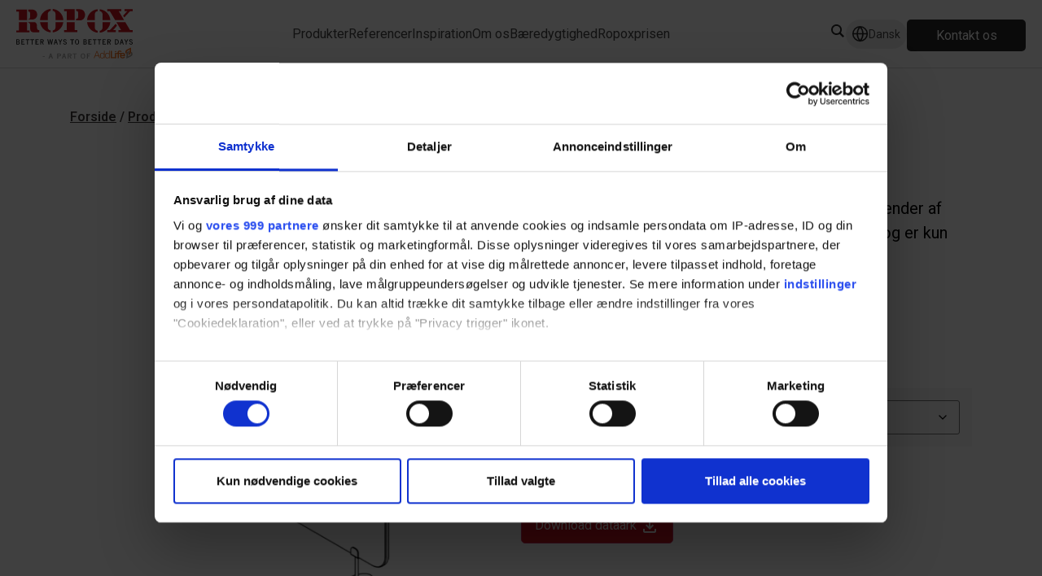

--- FILE ---
content_type: text/html; charset=UTF-8
request_url: https://ropox.dk/vare/sideafdaekning-2
body_size: 36216
content:
<!doctype html>
<html lang=da-DK>
<head>
<meta http-equiv=X-UA-Compatible content="IE=edge">
<meta charset=UTF-8>
<meta name=viewport content="width=device-width, initial-scale=1">
<link rel="shortcut icon" href="/wp-content/themes/mediastyle/favicon/favicon.ico" type="image/x-icon"/>
<link rel=preconnect href="https://fonts.googleapis.com">
<link rel=preconnect href="https://fonts.gstatic.com" crossorigin>
<link href="https://fonts.googleapis.com/css2?family=Newsreader:ital,opsz,wght@0,6..72,200..800;1,6..72,200..800&family=Roboto:ital,wght@0,100..900;1,100..900&display=swap" rel=stylesheet>
<link rel=stylesheet href="https://use.fontawesome.com/releases/v5.5.0/css/all.css" integrity="sha384-B4dIYHKNBt8Bc12p+WXckhzcICo0wtJAoU8YZTY5qE0Id1GSseTk6S+L3BlXeVIU" crossorigin=anonymous>
<link rel=apple-touch-icon sizes=57x57 href="/wp-content/themes/mediastyle/favicon/apple-touch-icon-57x57.png">
<link rel=apple-touch-icon sizes=60x60 href="/wp-content/themes/mediastyle/favicon/apple-touch-icon-60x60.png">
<link rel=apple-touch-icon sizes=72x72 href="/wp-content/themes/mediastyle/favicon/apple-touch-icon-72x72.png">
<link rel=apple-touch-icon sizes=76x76 href="/wp-content/themes/mediastyle/favicon/apple-touch-icon-76x76.png">
<link rel=apple-touch-icon sizes=114x114 href="/wp-content/themes/mediastyle/favicon/apple-touch-icon-114x114.png">
<link rel=apple-touch-icon sizes=120x120 href="/wp-content/themes/mediastyle/favicon/apple-touch-icon-120x120.png">
<link rel=apple-touch-icon sizes=144x144 href="/wp-content/themes/mediastyle/favicon/apple-touch-icon-144x144.png">
<link rel=apple-touch-icon sizes=152x152 href="/wp-content/themes/mediastyle/favicon/apple-touch-icon-152x152.png">
<link rel=apple-touch-icon sizes=180x180 href="/wp-content/themes/mediastyle/favicon/apple-touch-icon-180x180.png">
<link rel=icon type="image/png" href="/wp-content/themes/mediastyle/favicon/favicon-16x16.png" sizes=16x16>
<link rel=icon type="image/png" href="/wp-content/themes/mediastyle/favicon/favicon-32x32.png" sizes=32x32>
<link rel=icon type="image/png" href="/wp-content/themes/mediastyle/favicon/favicon-96x96.png" sizes=96x96>
<link rel=icon type="image/png" href="/wp-content/themes/mediastyle/favicon/android-chrome-192x192.png" sizes=192x192>
<meta name=msapplication-square70x70logo content="/wp-content/themes/mediastyle/favicon/smalltile.png"/>
<meta name=msapplication-square150x150logo content="/wp-content/themes/mediastyle/favicon/mediumtile.png"/>
<meta name=msapplication-wide310x150logo content="/wp-content/themes/mediastyle/favicon/widetile.png"/>
<meta name=msapplication-square310x310logo content="/wp-content/themes/mediastyle/favicon/largetile.png"/>
<meta name=robots content='index, follow, max-image-preview:large, max-snippet:-1, max-video-preview:-1'/>
<!-- This site is optimized with the Yoast SEO Premium plugin v25.3 (Yoast SEO v25.3) - https://yoast.com/wordpress/plugins/seo/ -->
<title>Sideafdækning | Ropox</title>
<meta name=description content="Sideafdækninger anvendes med Ropox Pusleborde og sikre barnet på bordet, samt at der ikke kan komme ting eller personer i klemme ved højdejustering."/>
<link rel=canonical href="https://ropox.dk/vare/sideafdaekning-2"/>
<meta property=og:locale content=da_DK />
<meta property=og:type content=article />
<meta property=og:title content="Sideafdækning"/>
<meta property=og:description content="Sideafdækninger anvendes med Ropox Pusleborde og sikre barnet på bordet, samt at der ikke kan komme ting eller personer i klemme ved højdejustering."/>
<meta property=og:url content="https://ropox.dk/vare/sideafdaekning-2"/>
<meta property=og:site_name content=Ropox />
<meta property=article:modified_time content="2025-11-28T07:55:38+00:00"/>
<meta property=og:image content="https://ropox.dk/wp-content/uploads/2026/01/50-50683.png"/>
<meta property=og:image:width content=800 />
<meta property=og:image:height content=800 />
<meta property=og:image:type content="image/png"/>
<meta name=twitter:card content=summary_large_image />
<meta name=twitter:label1 content="Estimeret læsetid"/>
<meta name=twitter:data1 content="1 minut"/>
<script type="application/ld+json" class=yoast-schema-graph>{"@context":"https://schema.org","@graph":[{"@type":"WebPage","@id":"https://ropox.dk/vare/sideafdaekning-2","url":"https://ropox.dk/vare/sideafdaekning-2","name":"Sideafdækning | Ropox","isPartOf":{"@id":"https://ropox.dk/#website"},"primaryImageOfPage":{"@id":"https://ropox.dk/vare/sideafdaekning-2#primaryimage"},"image":{"@id":"https://ropox.dk/vare/sideafdaekning-2#primaryimage"},"thumbnailUrl":"https://ropox.dk/wp-content/uploads/2026/01/50-50683.png","datePublished":"2021-11-08T15:14:56+00:00","dateModified":"2025-11-28T07:55:38+00:00","description":"Sideafdækninger anvendes med Ropox Pusleborde og sikre barnet på bordet, samt at der ikke kan komme ting eller personer i klemme ved højdejustering.","breadcrumb":{"@id":"https://ropox.dk/vare/sideafdaekning-2#breadcrumb"},"inLanguage":"da-DK","potentialAction":[{"@type":"ReadAction","target":["https://ropox.dk/vare/sideafdaekning-2"]}]},{"@type":"ImageObject","inLanguage":"da-DK","@id":"https://ropox.dk/vare/sideafdaekning-2#primaryimage","url":"https://ropox.dk/wp-content/uploads/2026/01/50-50683.png","contentUrl":"https://ropox.dk/wp-content/uploads/2026/01/50-50683.png","width":800,"height":800,"caption":"Side covering"},{"@type":"BreadcrumbList","@id":"https://ropox.dk/vare/sideafdaekning-2#breadcrumb","itemListElement":[{"@type":"ListItem","position":1,"name":"Home","item":"https://ropox.dk/"},{"@type":"ListItem","position":2,"name":"Shop","item":"https://ropox.dk/shop"},{"@type":"ListItem","position":3,"name":"Sideafdækning"}]},{"@type":"WebSite","@id":"https://ropox.dk/#website","url":"https://ropox.dk/","name":"Ropox","description":"","publisher":{"@id":"https://ropox.dk/#organization"},"potentialAction":[{"@type":"SearchAction","target":{"@type":"EntryPoint","urlTemplate":"https://ropox.dk/?s={search_term_string}"},"query-input":{"@type":"PropertyValueSpecification","valueRequired":true,"valueName":"search_term_string"}}],"inLanguage":"da-DK"},{"@type":"Organization","@id":"https://ropox.dk/#organization","name":"Ropox","url":"https://ropox.dk/","logo":{"@type":"ImageObject","inLanguage":"da-DK","@id":"https://ropox.dk/#/schema/logo/image/","url":"https://ropox.dk/wp-content/uploads/2021/04/Logo.svg","contentUrl":"https://ropox.dk/wp-content/uploads/2021/04/Logo.svg","width":143,"height":63,"caption":"Ropox"},"image":{"@id":"https://ropox.dk/#/schema/logo/image/"}}]}</script>
<!-- / Yoast SEO Premium plugin. -->
<link rel=dns-prefetch href='//ropox.com'/>
<link rel=dns-prefetch href='//www.google.com'/>
<link rel=dns-prefetch href='//cdn.jsdelivr.net'/>
<link rel=dns-prefetch href='//cdnjs.cloudflare.com'/>
<link rel=stylesheet id=wp-block-library-css href='https://ropox.dk/wp-includes/css/dist/block-library/style.min.css?ver=6.6.4' media=all />
<style id=wc-cart-button-cart-pdf-button-style-inline-css>
.cart-pdf-button{display:inline-flex;justify-content:center;text-align:center}

</style>
<style id=global-styles-inline-css>
:root{--wp--preset--aspect-ratio--square: 1;--wp--preset--aspect-ratio--4-3: 4/3;--wp--preset--aspect-ratio--3-4: 3/4;--wp--preset--aspect-ratio--3-2: 3/2;--wp--preset--aspect-ratio--2-3: 2/3;--wp--preset--aspect-ratio--16-9: 16/9;--wp--preset--aspect-ratio--9-16: 9/16;--wp--preset--color--black: #000000;--wp--preset--color--cyan-bluish-gray: #abb8c3;--wp--preset--color--white: #ffffff;--wp--preset--color--pale-pink: #f78da7;--wp--preset--color--vivid-red: #cf2e2e;--wp--preset--color--luminous-vivid-orange: #ff6900;--wp--preset--color--luminous-vivid-amber: #fcb900;--wp--preset--color--light-green-cyan: #7bdcb5;--wp--preset--color--vivid-green-cyan: #00d084;--wp--preset--color--pale-cyan-blue: #8ed1fc;--wp--preset--color--vivid-cyan-blue: #0693e3;--wp--preset--color--vivid-purple: #9b51e0;--wp--preset--gradient--vivid-cyan-blue-to-vivid-purple: linear-gradient(135deg,rgba(6,147,227,1) 0%,rgb(155,81,224) 100%);--wp--preset--gradient--light-green-cyan-to-vivid-green-cyan: linear-gradient(135deg,rgb(122,220,180) 0%,rgb(0,208,130) 100%);--wp--preset--gradient--luminous-vivid-amber-to-luminous-vivid-orange: linear-gradient(135deg,rgba(252,185,0,1) 0%,rgba(255,105,0,1) 100%);--wp--preset--gradient--luminous-vivid-orange-to-vivid-red: linear-gradient(135deg,rgba(255,105,0,1) 0%,rgb(207,46,46) 100%);--wp--preset--gradient--very-light-gray-to-cyan-bluish-gray: linear-gradient(135deg,rgb(238,238,238) 0%,rgb(169,184,195) 100%);--wp--preset--gradient--cool-to-warm-spectrum: linear-gradient(135deg,rgb(74,234,220) 0%,rgb(151,120,209) 20%,rgb(207,42,186) 40%,rgb(238,44,130) 60%,rgb(251,105,98) 80%,rgb(254,248,76) 100%);--wp--preset--gradient--blush-light-purple: linear-gradient(135deg,rgb(255,206,236) 0%,rgb(152,150,240) 100%);--wp--preset--gradient--blush-bordeaux: linear-gradient(135deg,rgb(254,205,165) 0%,rgb(254,45,45) 50%,rgb(107,0,62) 100%);--wp--preset--gradient--luminous-dusk: linear-gradient(135deg,rgb(255,203,112) 0%,rgb(199,81,192) 50%,rgb(65,88,208) 100%);--wp--preset--gradient--pale-ocean: linear-gradient(135deg,rgb(255,245,203) 0%,rgb(182,227,212) 50%,rgb(51,167,181) 100%);--wp--preset--gradient--electric-grass: linear-gradient(135deg,rgb(202,248,128) 0%,rgb(113,206,126) 100%);--wp--preset--gradient--midnight: linear-gradient(135deg,rgb(2,3,129) 0%,rgb(40,116,252) 100%);--wp--preset--font-size--small: 13px;--wp--preset--font-size--medium: 20px;--wp--preset--font-size--large: 36px;--wp--preset--font-size--x-large: 42px;--wp--preset--font-family--inter: "Inter", sans-serif;--wp--preset--font-family--cardo: Cardo;--wp--preset--spacing--20: 0.44rem;--wp--preset--spacing--30: 0.67rem;--wp--preset--spacing--40: 1rem;--wp--preset--spacing--50: 1.5rem;--wp--preset--spacing--60: 2.25rem;--wp--preset--spacing--70: 3.38rem;--wp--preset--spacing--80: 5.06rem;--wp--preset--shadow--natural: 6px 6px 9px rgba(0, 0, 0, 0.2);--wp--preset--shadow--deep: 12px 12px 50px rgba(0, 0, 0, 0.4);--wp--preset--shadow--sharp: 6px 6px 0px rgba(0, 0, 0, 0.2);--wp--preset--shadow--outlined: 6px 6px 0px -3px rgba(255, 255, 255, 1), 6px 6px rgba(0, 0, 0, 1);--wp--preset--shadow--crisp: 6px 6px 0px rgba(0, 0, 0, 1);}:where(body) { margin: 0; }.wp-site-blocks > .alignleft { float: left; margin-right: 2em; }.wp-site-blocks > .alignright { float: right; margin-left: 2em; }.wp-site-blocks > .aligncenter { justify-content: center; margin-left: auto; margin-right: auto; }:where(.is-layout-flex){gap: 0.5em;}:where(.is-layout-grid){gap: 0.5em;}.is-layout-flow > .alignleft{float: left;margin-inline-start: 0;margin-inline-end: 2em;}.is-layout-flow > .alignright{float: right;margin-inline-start: 2em;margin-inline-end: 0;}.is-layout-flow > .aligncenter{margin-left: auto !important;margin-right: auto !important;}.is-layout-constrained > .alignleft{float: left;margin-inline-start: 0;margin-inline-end: 2em;}.is-layout-constrained > .alignright{float: right;margin-inline-start: 2em;margin-inline-end: 0;}.is-layout-constrained > .aligncenter{margin-left: auto !important;margin-right: auto !important;}.is-layout-constrained > :where(:not(.alignleft):not(.alignright):not(.alignfull)){margin-left: auto !important;margin-right: auto !important;}body .is-layout-flex{display: flex;}.is-layout-flex{flex-wrap: wrap;align-items: center;}.is-layout-flex > :is(*, div){margin: 0;}body .is-layout-grid{display: grid;}.is-layout-grid > :is(*, div){margin: 0;}body{padding-top: 0px;padding-right: 0px;padding-bottom: 0px;padding-left: 0px;}a:where(:not(.wp-element-button)){text-decoration: underline;}:root :where(.wp-element-button, .wp-block-button__link){background-color: #32373c;border-width: 0;color: #fff;font-family: inherit;font-size: inherit;line-height: inherit;padding: calc(0.667em + 2px) calc(1.333em + 2px);text-decoration: none;}.has-black-color{color: var(--wp--preset--color--black) !important;}.has-cyan-bluish-gray-color{color: var(--wp--preset--color--cyan-bluish-gray) !important;}.has-white-color{color: var(--wp--preset--color--white) !important;}.has-pale-pink-color{color: var(--wp--preset--color--pale-pink) !important;}.has-vivid-red-color{color: var(--wp--preset--color--vivid-red) !important;}.has-luminous-vivid-orange-color{color: var(--wp--preset--color--luminous-vivid-orange) !important;}.has-luminous-vivid-amber-color{color: var(--wp--preset--color--luminous-vivid-amber) !important;}.has-light-green-cyan-color{color: var(--wp--preset--color--light-green-cyan) !important;}.has-vivid-green-cyan-color{color: var(--wp--preset--color--vivid-green-cyan) !important;}.has-pale-cyan-blue-color{color: var(--wp--preset--color--pale-cyan-blue) !important;}.has-vivid-cyan-blue-color{color: var(--wp--preset--color--vivid-cyan-blue) !important;}.has-vivid-purple-color{color: var(--wp--preset--color--vivid-purple) !important;}.has-black-background-color{background-color: var(--wp--preset--color--black) !important;}.has-cyan-bluish-gray-background-color{background-color: var(--wp--preset--color--cyan-bluish-gray) !important;}.has-white-background-color{background-color: var(--wp--preset--color--white) !important;}.has-pale-pink-background-color{background-color: var(--wp--preset--color--pale-pink) !important;}.has-vivid-red-background-color{background-color: var(--wp--preset--color--vivid-red) !important;}.has-luminous-vivid-orange-background-color{background-color: var(--wp--preset--color--luminous-vivid-orange) !important;}.has-luminous-vivid-amber-background-color{background-color: var(--wp--preset--color--luminous-vivid-amber) !important;}.has-light-green-cyan-background-color{background-color: var(--wp--preset--color--light-green-cyan) !important;}.has-vivid-green-cyan-background-color{background-color: var(--wp--preset--color--vivid-green-cyan) !important;}.has-pale-cyan-blue-background-color{background-color: var(--wp--preset--color--pale-cyan-blue) !important;}.has-vivid-cyan-blue-background-color{background-color: var(--wp--preset--color--vivid-cyan-blue) !important;}.has-vivid-purple-background-color{background-color: var(--wp--preset--color--vivid-purple) !important;}.has-black-border-color{border-color: var(--wp--preset--color--black) !important;}.has-cyan-bluish-gray-border-color{border-color: var(--wp--preset--color--cyan-bluish-gray) !important;}.has-white-border-color{border-color: var(--wp--preset--color--white) !important;}.has-pale-pink-border-color{border-color: var(--wp--preset--color--pale-pink) !important;}.has-vivid-red-border-color{border-color: var(--wp--preset--color--vivid-red) !important;}.has-luminous-vivid-orange-border-color{border-color: var(--wp--preset--color--luminous-vivid-orange) !important;}.has-luminous-vivid-amber-border-color{border-color: var(--wp--preset--color--luminous-vivid-amber) !important;}.has-light-green-cyan-border-color{border-color: var(--wp--preset--color--light-green-cyan) !important;}.has-vivid-green-cyan-border-color{border-color: var(--wp--preset--color--vivid-green-cyan) !important;}.has-pale-cyan-blue-border-color{border-color: var(--wp--preset--color--pale-cyan-blue) !important;}.has-vivid-cyan-blue-border-color{border-color: var(--wp--preset--color--vivid-cyan-blue) !important;}.has-vivid-purple-border-color{border-color: var(--wp--preset--color--vivid-purple) !important;}.has-vivid-cyan-blue-to-vivid-purple-gradient-background{background: var(--wp--preset--gradient--vivid-cyan-blue-to-vivid-purple) !important;}.has-light-green-cyan-to-vivid-green-cyan-gradient-background{background: var(--wp--preset--gradient--light-green-cyan-to-vivid-green-cyan) !important;}.has-luminous-vivid-amber-to-luminous-vivid-orange-gradient-background{background: var(--wp--preset--gradient--luminous-vivid-amber-to-luminous-vivid-orange) !important;}.has-luminous-vivid-orange-to-vivid-red-gradient-background{background: var(--wp--preset--gradient--luminous-vivid-orange-to-vivid-red) !important;}.has-very-light-gray-to-cyan-bluish-gray-gradient-background{background: var(--wp--preset--gradient--very-light-gray-to-cyan-bluish-gray) !important;}.has-cool-to-warm-spectrum-gradient-background{background: var(--wp--preset--gradient--cool-to-warm-spectrum) !important;}.has-blush-light-purple-gradient-background{background: var(--wp--preset--gradient--blush-light-purple) !important;}.has-blush-bordeaux-gradient-background{background: var(--wp--preset--gradient--blush-bordeaux) !important;}.has-luminous-dusk-gradient-background{background: var(--wp--preset--gradient--luminous-dusk) !important;}.has-pale-ocean-gradient-background{background: var(--wp--preset--gradient--pale-ocean) !important;}.has-electric-grass-gradient-background{background: var(--wp--preset--gradient--electric-grass) !important;}.has-midnight-gradient-background{background: var(--wp--preset--gradient--midnight) !important;}.has-small-font-size{font-size: var(--wp--preset--font-size--small) !important;}.has-medium-font-size{font-size: var(--wp--preset--font-size--medium) !important;}.has-large-font-size{font-size: var(--wp--preset--font-size--large) !important;}.has-x-large-font-size{font-size: var(--wp--preset--font-size--x-large) !important;}.has-inter-font-family{font-family: var(--wp--preset--font-family--inter) !important;}.has-cardo-font-family{font-family: var(--wp--preset--font-family--cardo) !important;}
:where(.wp-block-post-template.is-layout-flex){gap: 1.25em;}:where(.wp-block-post-template.is-layout-grid){gap: 1.25em;}
:where(.wp-block-columns.is-layout-flex){gap: 2em;}:where(.wp-block-columns.is-layout-grid){gap: 2em;}
:root :where(.wp-block-pullquote){font-size: 1.5em;line-height: 1.6;}
</style>
<link rel=stylesheet id=contact-form-7-css href='https://ropox.dk/wp-content/plugins/contact-form-7/includes/css/styles.css?ver=6.0.6' media=all />
<style id=contact-form-7-inline-css>
.wpcf7 .wpcf7-recaptcha iframe {margin-bottom: 0;}.wpcf7 .wpcf7-recaptcha[data-align="center"] > div {margin: 0 auto;}.wpcf7 .wpcf7-recaptcha[data-align="right"] > div {margin: 0 0 0 auto;}
</style>
<link rel=stylesheet id=ropox-wpbootstrap-css href='https://ropox.dk/wp-content/plugins/ropox-wp/public/css/bootstrap.min.css?ver=1.0.0' media=all />
<link rel=stylesheet id=rt-fontawsome-css href='https://ropox.dk/wp-content/plugins/the-post-grid/assets/vendor/font-awesome/css/font-awesome.min.css?ver=7.8.8' media=all />
<link rel=stylesheet id=rt-tpg-css href='https://ropox.dk/wp-content/plugins/the-post-grid/assets/css/thepostgrid.min.css?ver=7.8.8' media=all />
<link rel=stylesheet id=wc-cart-pdf-css href='https://ropox.dk/wp-content/plugins/wc-cart-pdf/assets/css/wc-cart-pdf.css?ver=3.2.0' media=all />
<link rel=stylesheet id=wcml-dropdown-0-css href='//ropox.dk/wp-content/plugins/woocommerce-multilingual/templates/currency-switchers/legacy-dropdown/style.css?ver=5.5.3.1' media=all />
<link rel=stylesheet id=photoswipe-css href='https://ropox.dk/wp-content/plugins/woocommerce/assets/css/photoswipe/photoswipe.min.css?ver=9.7.2' media=all />
<link rel=stylesheet id=photoswipe-default-skin-css href='https://ropox.dk/wp-content/plugins/woocommerce/assets/css/photoswipe/default-skin/default-skin.min.css?ver=9.7.2' media=all />
<link rel=stylesheet id=woocommerce-layout-css href='https://ropox.dk/wp-content/plugins/woocommerce/assets/css/woocommerce-layout.css?ver=9.7.2' media=all />
<link rel=stylesheet id=woocommerce-smallscreen-css href='https://ropox.dk/wp-content/plugins/woocommerce/assets/css/woocommerce-smallscreen.css?ver=9.7.2' media='only screen and (max-width: 768px)'/>
<link rel=stylesheet id=woocommerce-general-css href='https://ropox.dk/wp-content/plugins/woocommerce/assets/css/woocommerce.css?ver=9.7.2' media=all />
<style id=woocommerce-inline-inline-css>
.woocommerce form .form-row .required { visibility: visible; }
</style>
<style id=wpml-legacy-dropdown-0-css media=all>.wpml-ls-legacy-dropdown{width:15.5em;max-width:100%}.wpml-ls-legacy-dropdown>ul{position:relative;padding:0;margin:0!important;list-style-type:none}.wpml-ls-legacy-dropdown .wpml-ls-current-language:focus .wpml-ls-sub-menu,.wpml-ls-legacy-dropdown .wpml-ls-current-language:hover .wpml-ls-sub-menu{visibility:visible}.wpml-ls-legacy-dropdown .wpml-ls-item{padding:0;margin:0;list-style-type:none}.wpml-ls-legacy-dropdown a{display:block;text-decoration:none;color:#444;border:1px solid #cdcdcd;background-color:#fff;padding:5px 10px;line-height:1}.wpml-ls-legacy-dropdown a span{vertical-align:middle}.wpml-ls-legacy-dropdown a.wpml-ls-item-toggle{position:relative;padding-right:calc(10px + 1.4em)}.rtl .wpml-ls-legacy-dropdown a.wpml-ls-item-toggle{padding-right:10px;padding-left:calc(10px + 1.4em)}.wpml-ls-legacy-dropdown a.wpml-ls-item-toggle:after{content:"";vertical-align:middle;display:inline-block;border:.35em solid transparent;border-top:.5em solid;position:absolute;right:10px;top:calc(50% - .175em)}.rtl .wpml-ls-legacy-dropdown a.wpml-ls-item-toggle:after{right:auto;left:10px}.wpml-ls-legacy-dropdown .wpml-ls-current-language:hover>a,.wpml-ls-legacy-dropdown a:focus,.wpml-ls-legacy-dropdown a:hover{color:#000;background:#eee}.wpml-ls-legacy-dropdown .wpml-ls-sub-menu{visibility:hidden;position:absolute;top:100%;right:0;left:0;border-top:1px solid #cdcdcd;padding:0;margin:0;list-style-type:none;z-index:101}.wpml-ls-legacy-dropdown .wpml-ls-sub-menu a{border-width:0 1px 1px}.wpml-ls-legacy-dropdown .wpml-ls-flag{display:inline;vertical-align:middle}.wpml-ls-legacy-dropdown .wpml-ls-flag+span{margin-left:.4em}.rtl .wpml-ls-legacy-dropdown .wpml-ls-flag+span{margin-left:0;margin-right:.4em}</style>
<link rel=stylesheet id=brands-styles-css href='https://ropox.dk/wp-content/plugins/woocommerce/assets/css/brands.css?ver=9.7.2' media=all />
<link rel=stylesheet id=elementor-hello-theme-style-child-css href='https://ropox.dk/wp-content/themes/mediastyle/style.css?ver=6.6.4' media=all />
<link rel=stylesheet id=mediastyle-css href='https://ropox.dk/wp-content/themes/mediastyle/css/mediastyle.css?ver=1766039933' media=all />
<link rel=stylesheet id=prod-style-css href='https://ropox.dk/wp-content/themes/mediastyle/assets/prod/styles.css?ver=1768542693' media=all />
<link rel=stylesheet id=slick-css-css href='https://cdn.jsdelivr.net/npm/slick-carousel@1.8.1/slick/slick.css?ver=6.6.4' media=all />
<link rel=stylesheet id=slick-theme-css-css href='https://cdnjs.cloudflare.com/ajax/libs/slick-carousel/1.8.1/slick-theme.min.css?ver=6.6.4' media=all />
<link rel=stylesheet id=beeweb-styles-css href='https://ropox.dk/wp-content/themes/mediastyle/assets/prod/styles.css?ver=1.0.2' media=all />
<link rel=stylesheet id=hello-elementor-css href='https://ropox.dk/wp-content/themes/hello-elementor/assets/css/reset.css?ver=3.4.4' media=all />
<link rel=stylesheet id=hello-elementor-theme-style-css href='https://ropox.dk/wp-content/themes/hello-elementor/assets/css/theme.css?ver=3.4.4' media=all />
<link rel=stylesheet id=hello-elementor-header-footer-css href='https://ropox.dk/wp-content/themes/hello-elementor/assets/css/header-footer.css?ver=3.4.4' media=all />
<link rel=stylesheet id=elementor-frontend-css href='https://ropox.dk/wp-content/plugins/elementor/assets/css/frontend.min.css?ver=3.33.6' media=all />
<style id=elementor-frontend-inline-css>
.elementor-kit-39599{--e-global-color-primary:#6EC1E4;--e-global-color-text:#7A7A7A;--e-global-color-accent:#61CE70;--e-global-color-secondary:#54595F;--e-global-color-46a6fa7:#474747;--e-global-color-1a87c55:#C70000;--e-global-color-d60a5d8:#54595F;--e-global-color-6cffc5b:#FFFFFF;--e-global-color-1b5efa6:#D8DCDE;--e-global-color-a1ecbce:#2A2727;--e-global-typography-primary-font-family:"Newsreader";--e-global-typography-primary-font-size:28px;--e-global-typography-primary-font-weight:600;--e-global-typography-primary-line-height:30.8px;--e-global-typography-secondary-font-family:"Roboto";--e-global-typography-secondary-font-size:18px;--e-global-typography-secondary-font-weight:400;--e-global-typography-text-font-family:"Roboto";--e-global-typography-text-font-size:18px;--e-global-typography-text-font-weight:400;--e-global-typography-accent-font-family:"Roboto";--e-global-typography-accent-font-size:16px;--e-global-typography-accent-font-weight:500;--e-global-typography-bad5d5d-font-family:"Open Sans";--e-global-typography-bad5d5d-font-size:18px;--e-global-typography-7a60e74-font-family:"Roboto";--e-global-typography-7a60e74-font-size:16px;--e-global-typography-47493ad-font-family:"Newsreader";--e-global-typography-47493ad-font-size:23px;--e-global-typography-47493ad-font-weight:500;color:#000000;font-size:18px;}.elementor-kit-39599 button,.elementor-kit-39599 input[type="button"],.elementor-kit-39599 input[type="submit"],.elementor-kit-39599 .elementor-button{background-color:#CD151F;color:#FFFFFF;border-radius:5px 5px 5px 5px;}.elementor-kit-39599 e-page-transition{background-color:#FFBC7D;}.elementor-kit-39599 a{color:var( --e-global-color-1a87c55 );}.elementor-kit-39599 h1{color:var( --e-global-color-a1ecbce );font-family:"Newsreader", Sans-serif;font-size:24px;font-weight:400;}.elementor-kit-39599 h2{color:var( --e-global-color-a1ecbce );font-family:"Newsreader", Sans-serif;font-size:24px;}.elementor-kit-39599 h3{color:var( --e-global-color-a1ecbce );font-family:"Newsreader", Sans-serif;}.elementor-kit-39599 h4{color:var( --e-global-color-a1ecbce );font-family:"Newsreader", Sans-serif;}.elementor-kit-39599 h5{color:var( --e-global-color-a1ecbce );font-family:"Newsreader", Sans-serif;}.elementor-kit-39599 h6{color:var( --e-global-color-a1ecbce );font-family:"Newsreader", Sans-serif;}.elementor-section.elementor-section-boxed > .elementor-container{max-width:1140px;}.e-con{--container-max-width:1140px;}.elementor-widget:not(:last-child){margin-block-end:20px;}.elementor-element{--widgets-spacing:20px 20px;--widgets-spacing-row:20px;--widgets-spacing-column:20px;}{}h1.entry-title{display:var(--page-title-display);}.site-header .site-branding{flex-direction:column;align-items:stretch;}.site-header{padding-inline-end:0px;padding-inline-start:0px;}.site-footer .site-branding{flex-direction:column;align-items:stretch;}@media(max-width:1024px){.elementor-section.elementor-section-boxed > .elementor-container{max-width:1024px;}.e-con{--container-max-width:1024px;}}@media(max-width:767px){.elementor-section.elementor-section-boxed > .elementor-container{max-width:767px;}.e-con{--container-max-width:767px;}}/* Start custom CSS */.woocommerce-loop-product__title {
    font-family: Open Sans !important;
    font-size: 16px !important;
}/* End custom CSS */
.elementor-189403 .elementor-element.elementor-element-7b2e2c8{--display:flex;--flex-direction:column;--container-widget-width:100%;--container-widget-height:initial;--container-widget-flex-grow:0;--container-widget-align-self:initial;--flex-wrap-mobile:wrap;--gap:0px 0px;--row-gap:0px;--column-gap:0px;--margin-top:0px;--margin-bottom:0px;--margin-left:0px;--margin-right:0px;--padding-top:0px;--padding-bottom:0px;--padding-left:0px;--padding-right:0px;}.elementor-189403 .elementor-element.elementor-element-4566a23{--display:flex;--gap:0px 0px;--row-gap:0px;--column-gap:0px;--margin-top:0px;--margin-bottom:0px;--margin-left:0px;--margin-right:0px;--padding-top:0px;--padding-bottom:0px;--padding-left:0px;--padding-right:0px;}.elementor-widget-theme-site-logo .widget-image-caption{font-family:var( --e-global-typography-text-font-family ), Sans-serif;font-size:var( --e-global-typography-text-font-size );font-weight:var( --e-global-typography-text-font-weight );}.elementor-189403 .elementor-element.elementor-element-8b65b56.elementor-element{--align-self:flex-start;}.elementor-widget-nav-menu .elementor-nav-menu .elementor-item{font-family:var( --e-global-typography-primary-font-family ), Sans-serif;font-size:var( --e-global-typography-primary-font-size );font-weight:var( --e-global-typography-primary-font-weight );line-height:var( --e-global-typography-primary-line-height );}.elementor-widget-nav-menu .elementor-nav-menu--dropdown .elementor-item, .elementor-widget-nav-menu .elementor-nav-menu--dropdown  .elementor-sub-item{font-family:var( --e-global-typography-accent-font-family ), Sans-serif;font-size:var( --e-global-typography-accent-font-size );font-weight:var( --e-global-typography-accent-font-weight );}.elementor-189403 .elementor-element.elementor-element-ff73cf7{--display:flex;--gap:0px 0px;--row-gap:0px;--column-gap:0px;--margin-top:0px;--margin-bottom:0px;--margin-left:0px;--margin-right:0px;--padding-top:0px;--padding-bottom:0px;--padding-left:0px;--padding-right:0px;}.elementor-189403 .elementor-element.elementor-element-cd20765{--display:flex;--margin-top:0px;--margin-bottom:0px;--margin-left:0px;--margin-right:0px;--padding-top:0px;--padding-bottom:0px;--padding-left:0px;--padding-right:0px;}.elementor-widget-image .widget-image-caption{font-family:var( --e-global-typography-text-font-family ), Sans-serif;font-size:var( --e-global-typography-text-font-size );font-weight:var( --e-global-typography-text-font-weight );}.elementor-widget-heading .elementor-heading-title{font-family:var( --e-global-typography-primary-font-family ), Sans-serif;font-size:var( --e-global-typography-primary-font-size );font-weight:var( --e-global-typography-primary-font-weight );line-height:var( --e-global-typography-primary-line-height );}.elementor-theme-builder-content-area{height:400px;}.elementor-location-header:before, .elementor-location-footer:before{content:"";display:table;clear:both;}@media(min-width:768px){.elementor-189403 .elementor-element.elementor-element-7b2e2c8{--content-width:1280px;}}@media(max-width:1024px){.elementor-widget-theme-site-logo .widget-image-caption{font-size:var( --e-global-typography-text-font-size );}.elementor-widget-nav-menu .elementor-nav-menu .elementor-item{font-size:var( --e-global-typography-primary-font-size );line-height:var( --e-global-typography-primary-line-height );}.elementor-widget-nav-menu .elementor-nav-menu--dropdown .elementor-item, .elementor-widget-nav-menu .elementor-nav-menu--dropdown  .elementor-sub-item{font-size:var( --e-global-typography-accent-font-size );}.elementor-widget-image .widget-image-caption{font-size:var( --e-global-typography-text-font-size );}.elementor-widget-heading .elementor-heading-title{font-size:var( --e-global-typography-primary-font-size );line-height:var( --e-global-typography-primary-line-height );}}@media(max-width:767px){.elementor-widget-theme-site-logo .widget-image-caption{font-size:var( --e-global-typography-text-font-size );}.elementor-widget-nav-menu .elementor-nav-menu .elementor-item{font-size:var( --e-global-typography-primary-font-size );line-height:var( --e-global-typography-primary-line-height );}.elementor-widget-nav-menu .elementor-nav-menu--dropdown .elementor-item, .elementor-widget-nav-menu .elementor-nav-menu--dropdown  .elementor-sub-item{font-size:var( --e-global-typography-accent-font-size );}.elementor-widget-image .widget-image-caption{font-size:var( --e-global-typography-text-font-size );}.elementor-widget-heading .elementor-heading-title{font-size:var( --e-global-typography-primary-font-size );line-height:var( --e-global-typography-primary-line-height );}}
.elementor-189413 .elementor-element.elementor-element-ebd801b{--display:flex;--flex-direction:column;--container-widget-width:100%;--container-widget-height:initial;--container-widget-flex-grow:0;--container-widget-align-self:initial;--flex-wrap-mobile:wrap;--gap:0px 0px;--row-gap:0px;--column-gap:0px;--margin-top:60px;--margin-bottom:0px;--margin-left:0px;--margin-right:0px;--padding-top:34px;--padding-bottom:20px;--padding-left:20px;--padding-right:20px;}.elementor-189413 .elementor-element.elementor-element-ece4049{--display:flex;--gap:0px 0px;--row-gap:0px;--column-gap:0px;--margin-top:0px;--margin-bottom:0px;--margin-left:0px;--margin-right:0px;--padding-top:0px;--padding-bottom:0px;--padding-left:0px;--padding-right:0px;}.elementor-189413 .elementor-element.elementor-element-8bf9431{--display:flex;--gap:0px 0px;--row-gap:0px;--column-gap:0px;--margin-top:0px;--margin-bottom:0px;--margin-left:0px;--margin-right:0px;--padding-top:0px;--padding-bottom:0px;--padding-left:0px;--padding-right:0px;}.elementor-widget-theme-site-logo .widget-image-caption{font-family:var( --e-global-typography-text-font-family ), Sans-serif;font-size:var( --e-global-typography-text-font-size );font-weight:var( --e-global-typography-text-font-weight );}.elementor-189413 .elementor-element.elementor-element-db92f17 > .elementor-widget-container{margin:0px 0px 0px 0px;padding:0px 0px 0px 0px;}.elementor-189413 .elementor-element.elementor-element-db92f17.elementor-element{--align-self:flex-start;}.elementor-189413 .elementor-element.elementor-element-6590dc6{--display:flex;--gap:0px 0px;--row-gap:0px;--column-gap:0px;--margin-top:0px;--margin-bottom:0px;--margin-left:0px;--margin-right:0px;--padding-top:0px;--padding-bottom:0px;--padding-left:0px;--padding-right:0px;}.elementor-widget-text-editor{font-family:var( --e-global-typography-text-font-family ), Sans-serif;font-size:var( --e-global-typography-text-font-size );font-weight:var( --e-global-typography-text-font-weight );}.elementor-189413 .elementor-element.elementor-element-ee60fde{--display:flex;--margin-top:0px;--margin-bottom:0px;--margin-left:0px;--margin-right:0px;--padding-top:0px;--padding-bottom:0px;--padding-left:0px;--padding-right:0px;}.elementor-189413 .elementor-element.elementor-element-7ddeda1{--display:flex;--gap:0px 0px;--row-gap:0px;--column-gap:0px;--margin-top:0px;--margin-bottom:0px;--margin-left:0px;--margin-right:0px;--padding-top:0px;--padding-bottom:0px;--padding-left:0px;--padding-right:0px;}.elementor-widget-heading .elementor-heading-title{font-family:var( --e-global-typography-primary-font-family ), Sans-serif;font-size:var( --e-global-typography-primary-font-size );font-weight:var( --e-global-typography-primary-font-weight );line-height:var( --e-global-typography-primary-line-height );}.elementor-widget-nav-menu .elementor-nav-menu .elementor-item{font-family:var( --e-global-typography-primary-font-family ), Sans-serif;font-size:var( --e-global-typography-primary-font-size );font-weight:var( --e-global-typography-primary-font-weight );line-height:var( --e-global-typography-primary-line-height );}.elementor-widget-nav-menu .elementor-nav-menu--dropdown .elementor-item, .elementor-widget-nav-menu .elementor-nav-menu--dropdown  .elementor-sub-item{font-family:var( --e-global-typography-accent-font-family ), Sans-serif;font-size:var( --e-global-typography-accent-font-size );font-weight:var( --e-global-typography-accent-font-weight );}.elementor-189413 .elementor-element.elementor-element-ffa5402{--display:flex;--gap:0px 0px;--row-gap:0px;--column-gap:0px;--margin-top:0px;--margin-bottom:0px;--margin-left:0px;--margin-right:0px;--padding-top:0px;--padding-bottom:0px;--padding-left:0px;--padding-right:0px;}.elementor-189413 .elementor-element.elementor-element-ae11eb3{--display:flex;--gap:0px 0px;--row-gap:0px;--column-gap:0px;--margin-top:0px;--margin-bottom:0px;--margin-left:0px;--margin-right:0px;--padding-top:0px;--padding-bottom:0px;--padding-left:0px;--padding-right:0px;}.elementor-189413 .elementor-element.elementor-element-e15e9da{--display:flex;--gap:0px 0px;--row-gap:0px;--column-gap:0px;--margin-top:0px;--margin-bottom:0px;--margin-left:0px;--margin-right:0px;--padding-top:0px;--padding-bottom:0px;--padding-left:0px;--padding-right:0px;}.elementor-widget-image .widget-image-caption{font-family:var( --e-global-typography-text-font-family ), Sans-serif;font-size:var( --e-global-typography-text-font-size );font-weight:var( --e-global-typography-text-font-weight );}.elementor-189413 .elementor-element.elementor-element-5308a21 > .elementor-widget-container{margin:0px 0px 0px 0px;padding:0px 0px 0px 0px;}.elementor-189413 .elementor-element.elementor-element-7e5d479 > .elementor-widget-container{margin:0px 0px 0px 0px;padding:0px 0px 0px 0px;}.elementor-theme-builder-content-area{height:400px;}.elementor-location-header:before, .elementor-location-footer:before{content:"";display:table;clear:both;}@media(max-width:1024px){.elementor-widget-theme-site-logo .widget-image-caption{font-size:var( --e-global-typography-text-font-size );}.elementor-widget-text-editor{font-size:var( --e-global-typography-text-font-size );}.elementor-widget-heading .elementor-heading-title{font-size:var( --e-global-typography-primary-font-size );line-height:var( --e-global-typography-primary-line-height );}.elementor-widget-nav-menu .elementor-nav-menu .elementor-item{font-size:var( --e-global-typography-primary-font-size );line-height:var( --e-global-typography-primary-line-height );}.elementor-widget-nav-menu .elementor-nav-menu--dropdown .elementor-item, .elementor-widget-nav-menu .elementor-nav-menu--dropdown  .elementor-sub-item{font-size:var( --e-global-typography-accent-font-size );}.elementor-widget-image .widget-image-caption{font-size:var( --e-global-typography-text-font-size );}}@media(min-width:768px){.elementor-189413 .elementor-element.elementor-element-ebd801b{--content-width:1280px;}}@media(max-width:767px){.elementor-189413 .elementor-element.elementor-element-ebd801b{--margin-top:30px;--margin-bottom:0px;--margin-left:0px;--margin-right:0px;}.elementor-widget-theme-site-logo .widget-image-caption{font-size:var( --e-global-typography-text-font-size );}.elementor-widget-text-editor{font-size:var( --e-global-typography-text-font-size );}.elementor-widget-heading .elementor-heading-title{font-size:var( --e-global-typography-primary-font-size );line-height:var( --e-global-typography-primary-line-height );}.elementor-widget-nav-menu .elementor-nav-menu .elementor-item{font-size:var( --e-global-typography-primary-font-size );line-height:var( --e-global-typography-primary-line-height );}.elementor-widget-nav-menu .elementor-nav-menu--dropdown .elementor-item, .elementor-widget-nav-menu .elementor-nav-menu--dropdown  .elementor-sub-item{font-size:var( --e-global-typography-accent-font-size );}.elementor-widget-image .widget-image-caption{font-size:var( --e-global-typography-text-font-size );}}
.elementor-180538 .elementor-element.elementor-element-542dcf01{margin-top:50px;margin-bottom:0px;}.elementor-180538 .elementor-element.elementor-element-4fabc2bc > .elementor-element-populated{padding:0px 0px 0px 0px;}.elementor-180538 .elementor-element.elementor-element-3764ea53 > .elementor-element-populated{padding:0px 0px 0px 0px;}.elementor-widget-woocommerce-product-title .elementor-heading-title{font-family:var( --e-global-typography-primary-font-family ), Sans-serif;font-size:var( --e-global-typography-primary-font-size );font-weight:var( --e-global-typography-primary-font-weight );line-height:var( --e-global-typography-primary-line-height );}.elementor-180538 .elementor-element.elementor-element-5721dfac > .elementor-widget-container{margin:0px 0px -15px 0px;}.elementor-180538 .elementor-element.elementor-element-5721dfac .elementor-heading-title{font-family:"Newsreader", Sans-serif;font-size:35px;font-weight:600;color:var( --e-global-color-1a87c55 );}.elementor-180538 .elementor-element.elementor-element-234d7c97 > .elementor-widget-container{padding:0px 0px 0px 0px;}.woocommerce .elementor-180538 .elementor-element.elementor-element-234d7c97 .woocommerce-product-details__short-description{font-family:"Newsreader", Sans-serif;font-size:20px;}.elementor-180538 .elementor-element.elementor-element-3027d45e > .elementor-element-populated{padding:0px 0px 0px 0px;}.elementor-180538 .elementor-element.elementor-element-50ec2863 > .elementor-widget-container{margin:0px 0px -15px 0px;}.elementor-180538 .elementor-element.elementor-element-50ec2863 .elementor-heading-title{font-family:"Newsreader", Sans-serif;font-size:33px;font-weight:600;color:var( --e-global-color-a1ecbce );}.elementor-180538 .elementor-element.elementor-element-6a20b770 > .elementor-widget-container{padding:0px 0px 0px 0px;}.woocommerce .elementor-180538 .elementor-element.elementor-element-6a20b770 .woocommerce-product-details__short-description{font-family:"Newsreader", Sans-serif;font-size:20px;}.elementor-widget-woocommerce-product-add-to-cart .added_to_cart{font-family:var( --e-global-typography-accent-font-family ), Sans-serif;font-size:var( --e-global-typography-accent-font-size );font-weight:var( --e-global-typography-accent-font-weight );}.elementor-180538 .elementor-element.elementor-element-51931fae .cart button, .elementor-180538 .elementor-element.elementor-element-51931fae .cart .button{transition:all 0.2s;}.woocommerce .elementor-180538 .elementor-element.elementor-element-51931fae form.cart table.variations td.value select{color:#000000;}.woocommerce .elementor-180538 .elementor-element.elementor-element-51931fae form.cart table.variations td.value select, .woocommerce .elementor-180538 .elementor-element.elementor-element-51931fae form.cart table.variations td.value:before{background-color:#02010100;border:1px solid #727272;}.elementor-180538 .elementor-element.elementor-element-a368953{--display:flex;--min-height:70px;--flex-direction:row;--container-widget-width:calc( ( 1 - var( --container-widget-flex-grow ) ) * 100% );--container-widget-height:100%;--container-widget-flex-grow:1;--container-widget-align-self:stretch;--flex-wrap-mobile:wrap;--justify-content:center;--align-items:center;--padding-top:0px;--padding-bottom:0px;--padding-left:0px;--padding-right:0px;}.elementor-180538 .elementor-element.elementor-element-6e3ef32.elementor-element{--flex-grow:1;--flex-shrink:0;}.elementor-180538 .elementor-element.elementor-element-62d7b4ad{--display:flex;--flex-direction:column;--container-widget-width:100%;--container-widget-height:initial;--container-widget-flex-grow:0;--container-widget-align-self:initial;--flex-wrap-mobile:wrap;--padding-top:0px;--padding-bottom:0px;--padding-left:0px;--padding-right:0px;}.elementor-180538 .elementor-element.elementor-element-5188ab12{width:100%;max-width:100%;}.elementor-widget-button .elementor-button{font-family:var( --e-global-typography-accent-font-family ), Sans-serif;font-size:var( --e-global-typography-accent-font-size );font-weight:var( --e-global-typography-accent-font-weight );}.elementor-180538 .elementor-element.elementor-element-3e877428{width:100%;max-width:100%;bottom:0px;}body:not(.rtl) .elementor-180538 .elementor-element.elementor-element-3e877428{left:0px;}body.rtl .elementor-180538 .elementor-element.elementor-element-3e877428{right:0px;}.elementor-180538 .elementor-element.elementor-element-3e877428 .elementor-button{font-family:"Roboto", Sans-serif;font-size:16px;font-weight:700;}@media(min-width:768px){.elementor-180538 .elementor-element.elementor-element-3764ea53{width:50%;}.elementor-180538 .elementor-element.elementor-element-3027d45e{width:50%;}}@media(max-width:1024px){.elementor-widget-woocommerce-product-title .elementor-heading-title{font-size:var( --e-global-typography-primary-font-size );line-height:var( --e-global-typography-primary-line-height );}.elementor-widget-woocommerce-product-add-to-cart .added_to_cart{font-size:var( --e-global-typography-accent-font-size );}.elementor-widget-button .elementor-button{font-size:var( --e-global-typography-accent-font-size );}}@media(max-width:767px){.elementor-widget-woocommerce-product-title .elementor-heading-title{font-size:var( --e-global-typography-primary-font-size );line-height:var( --e-global-typography-primary-line-height );}.elementor-widget-woocommerce-product-add-to-cart .added_to_cart{font-size:var( --e-global-typography-accent-font-size );}.elementor-widget-button .elementor-button{font-size:var( --e-global-typography-accent-font-size );}}
</style>
<link rel=stylesheet id=widget-image-css href='https://ropox.dk/wp-content/plugins/elementor/assets/css/widget-image.min.css?ver=3.33.6' media=all />
<link rel=stylesheet id=widget-nav-menu-css href='https://ropox.dk/wp-content/plugins/elementor-pro/assets/css/widget-nav-menu.min.css?ver=3.33.2' media=all />
<link rel=stylesheet id=widget-heading-css href='https://ropox.dk/wp-content/plugins/elementor/assets/css/widget-heading.min.css?ver=3.33.6' media=all />
<link rel=stylesheet id=widget-woocommerce-product-images-css href='https://ropox.dk/wp-content/plugins/elementor-pro/assets/css/widget-woocommerce-product-images.min.css?ver=3.33.2' media=all />
<link rel=stylesheet id=widget-woocommerce-product-add-to-cart-css href='https://ropox.dk/wp-content/plugins/elementor-pro/assets/css/widget-woocommerce-product-add-to-cart.min.css?ver=3.33.2' media=all />
<link rel=stylesheet id=font-awesome-5-all-css href='https://ropox.dk/wp-content/plugins/elementor/assets/lib/font-awesome/css/all.min.css?ver=3.33.6' media=all />
<link rel=stylesheet id=font-awesome-4-shim-css href='https://ropox.dk/wp-content/plugins/elementor/assets/lib/font-awesome/css/v4-shims.min.css?ver=3.33.6' media=all />
<link rel=stylesheet id=taxopress-frontend-css-css href='https://ropox.dk/wp-content/plugins/simple-tags/assets/frontend/css/frontend.css?ver=3.42.0' media=all />
<link rel=stylesheet id=mimetypes-link-icons-css href='https://ropox.dk/wp-content/plugins/mimetypes-link-icons/css/style.php?cssvars=bXRsaV9oZWlnaHQ9MTYmbXRsaV9pbWFnZV90eXBlPXBuZyZtdGxpX2xlZnRvcnJpZ2h0PWxlZnQmYWN0aXZlX3R5cGVzPXBkZg%3D&#038;ver=3.0' media=all />
<link rel=stylesheet id=shiftnav-css href='https://ropox.dk/wp-content/plugins/shiftnav-pro/pro/assets/css/shiftnav.min.css?ver=1.7.0.1' media=all />
<link rel=stylesheet id=shiftnav-font-awesome-css href='https://ropox.dk/wp-content/plugins/shiftnav-pro/assets/css/fontawesome/css/font-awesome.min.css?ver=1.7.0.1' media=all />
<link rel=stylesheet id=shiftnav-light-css href='https://ropox.dk/wp-content/plugins/shiftnav-pro/assets/css/skins/light.css?ver=1.7.0.1' media=all />
<link rel=stylesheet id=elementor-gf-local-newsreader-css href='https://ropox.dk/wp-content/uploads/elementor/google-fonts/css/newsreader.css?ver=1761117817' media=all />
<link rel=stylesheet id=elementor-gf-local-roboto-css href='https://ropox.dk/wp-content/uploads/elementor/google-fonts/css/roboto.css?ver=1743591032' media=all />
<link rel=stylesheet id=elementor-gf-local-opensans-css href='https://ropox.dk/wp-content/uploads/elementor/google-fonts/css/opensans.css?ver=1743591039' media=all />
<script id=wpml-cookie-js-extra>
var wpml_cookies = {"wp-wpml_current_language":{"value":"da","expires":1,"path":"\/"}};
var wpml_cookies = {"wp-wpml_current_language":{"value":"da","expires":1,"path":"\/"}};
</script>
<script src="https://ropox.dk/wp-content/plugins/sitepress-multilingual-cms/res/js/cookies/language-cookie.js?ver=486900" id=wpml-cookie-js defer data-wp-strategy=defer></script>
<script src="https://ropox.dk/wp-includes/js/jquery/jquery.min.js?ver=3.7.1" id=jquery-core-js></script>
<script src="https://ropox.dk/wp-includes,_js,_jquery,_jquery-migrate.min.js,qver==3.4.1+wp-content,_plugins,_ropox-wp,_public,_js,_ropox-wp-public.js,qver==1.0.0+wp-content,_plugins,_ropox-wp,_public,_js,_bootstrap.min.js,qver==1.0.0.pagespeed.jc.sJhCzDVtqo.js"></script><script>eval(mod_pagespeed_VBSQFfAYzw);</script>
<script>eval(mod_pagespeed_sGl2C1dHpa);</script>
<script>eval(mod_pagespeed_3qyj9V$CUk);</script>
<script src="https://ropox.dk/wp-content/plugins/woocommerce/assets/js/flexslider/jquery.flexslider.min.js?ver=2.7.2-wc.9.7.2" id=flexslider-js defer data-wp-strategy=defer></script>
<script src="https://ropox.dk/wp-content/plugins/woocommerce/assets/js/photoswipe/photoswipe.min.js?ver=4.1.1-wc.9.7.2" id=photoswipe-js defer data-wp-strategy=defer></script>
<script src="https://ropox.dk/wp-content/plugins/woocommerce/assets/js/photoswipe/photoswipe-ui-default.min.js?ver=4.1.1-wc.9.7.2" id=photoswipe-ui-default-js defer data-wp-strategy=defer></script>
<script id=wc-single-product-js-extra>
var wc_single_product_params = {"i18n_required_rating_text":"V\u00e6lg venligst en bed\u00f8mmelse","i18n_rating_options":["1 ud af 5 stjerner","2 ud af 5 stjerner","3 ud af 5 stjerner","4 ud af 5 stjerner","5 ud af 5 stjerner"],"i18n_product_gallery_trigger_text":"View full-screen image gallery","review_rating_required":"yes","flexslider":{"rtl":false,"animation":"slide","smoothHeight":true,"directionNav":true,"controlNav":"thumbnails","slideshow":false,"animationSpeed":500,"animationLoop":false,"allowOneSlide":false},"zoom_enabled":"","zoom_options":[],"photoswipe_enabled":"1","photoswipe_options":{"shareEl":false,"closeOnScroll":false,"history":false,"hideAnimationDuration":0,"showAnimationDuration":0},"flexslider_enabled":"1"};
</script>
<script src="https://ropox.dk/wp-content/plugins/woocommerce/assets/js/frontend/single-product.min.js?ver=9.7.2" id=wc-single-product-js defer data-wp-strategy=defer></script>
<script src="https://ropox.dk/wp-content/plugins/woocommerce/assets/js/jquery-blockui/jquery.blockUI.min.js?ver=2.7.0-wc.9.7.2" id=jquery-blockui-js defer data-wp-strategy=defer></script>
<script src="https://ropox.dk/wp-content/plugins/woocommerce/assets/js/js-cookie/js.cookie.min.js?ver=2.1.4-wc.9.7.2" id=js-cookie-js defer data-wp-strategy=defer></script>
<script id=woocommerce-js-extra>
var woocommerce_params = {"ajax_url":"\/wp-admin\/admin-ajax.php?lang=da","wc_ajax_url":"\/?wc-ajax=%%endpoint%%&lang=da","i18n_password_show":"Vis adgangskode","i18n_password_hide":"Skjul adgangskode"};
</script>
<script src="https://ropox.dk/wp-content/plugins/woocommerce/assets/js/frontend/woocommerce.min.js?ver=9.7.2" id=woocommerce-js defer data-wp-strategy=defer></script>
<script id=wpml-legacy-dropdown-0-js>"use strict";var WPMLLanguageSwitcherDropdown=function(){function t(e){(e=e||window.event).preventDefault&&e.preventDefault(),e.returnValue=!1}return{init:function(){for(var e=document.querySelectorAll(".js-wpml-ls-legacy-dropdown a.js-wpml-ls-item-toggle"),n=0;n<e.length;n++)e[n].addEventListener("click",t)}}}();document.addEventListener("DOMContentLoaded",function(){WPMLLanguageSwitcherDropdown.init()});</script>
<script src="https://ropox.dk/wp-content/themes/mediastyle/js/scripts_manuals.js?ver=6.6.4" id=ms-custom-manuals-js></script>
<script src="https://ropox.dk/wp-content/plugins/elementor/assets/lib/font-awesome/js/v4-shims.min.js?ver=3.33.6" id=font-awesome-4-shim-js></script>
<script src="https://ropox.dk/wp-content/plugins/simple-tags/assets/frontend/js/frontend.js?ver=3.42.0" id=taxopress-frontend-js-js></script>
<script id=wpml-xdomain-data-js-extra>
var wpml_xdomain_data = {"css_selector":"wpml-ls-item","ajax_url":"https:\/\/ropox.dk\/wp-admin\/admin-ajax.php","current_lang":"da","_nonce":"b965ee3689"};
</script>
<script src="https://ropox.dk/wp-content/plugins/sitepress-multilingual-cms/res/js/xdomain-data.js?ver=486900" id=wpml-xdomain-data-js defer data-wp-strategy=defer></script>
<link rel=EditURI type="application/rsd+xml" title=RSD href="https://ropox.dk/xmlrpc.php?rsd"/>
<link rel=shortlink href='https://ropox.dk/?p=64166'/>
<meta name=generator content="WPML ver:4.8.6 stt:12,38,1,67,3,51;"/>
<style type='text/css'> .ae_data .elementor-editor-element-setting {
            display:none !important;
            }
            </style><meta name=google-site-verification content=ZqME5Ne8f4V3J5aXbbolxbEfzZkL1sCULf-22FhsFNA />
<meta name=google-site-verification content=UstbqVtML0-lecU82sZls5ieRKWShbJ8QOt5vMWBZXE />
<!-- ShiftNav CSS
	================================================================ -->
<style type="text/css" id=shiftnav-dynamic-css>


/** ShiftNav Custom Menu Styles (Customizer) **/
/* shiftnav-main */
.shiftnav.shiftnav-shiftnav-main ul.shiftnav-menu li.menu-item > .shiftnav-target { color:#282828; }
.shiftnav.shiftnav-shiftnav-main ul.shiftnav-menu li.menu-item > .shiftnav-target, .shiftnav.shiftnav-shiftnav-main ul.shiftnav-menu li.menu-item > .shiftnav-submenu-activation { border-bottom:1px solid #ffffff; }

/* Status: Loaded from Transient */

	</style>
<!-- end ShiftNav CSS -->
<style>
            :root {
                --tpg-primary-color: #0d6efd;
                --tpg-secondary-color: #0654c4;
                --tpg-primary-light: #c4d0ff
            }

                        body .rt-tpg-container .rt-loading,
            body #bottom-script-loader .rt-ball-clip-rotate {
                color: #0367bf !important;
            }

                    </style>
<meta name=description content="Sideafdækning for endegavl kan monteres i begge ender af puslebordet. Sideafdækning kan fås i to størrelser og er kun tilgængelig som fabriksmonteret.
 Vælg variant">
<noscript><style>.woocommerce-product-gallery{ opacity: 1 !important; }</style></noscript>
<meta name=generator content="Elementor 3.33.6; features: e_font_icon_svg, additional_custom_breakpoints; settings: css_print_method-internal, google_font-enabled, font_display-auto">
<!-- Google Tag Manager -->
<script>(function(w,d,s,l,i){w[l]=w[l]||[];w[l].push({'gtm.start':
new Date().getTime(),event:'gtm.js'});var f=d.getElementsByTagName(s)[0],
j=d.createElement(s),dl=l!='dataLayer'?'&l='+l:'';j.async=true;j.src=
'https://www.googletagmanager.com/gtm.js?id='+i+dl;f.parentNode.insertBefore(j,f);
})(window,document,'script','dataLayer','GTM-5NFRZ98');</script>
<!-- End Google Tag Manager -->
<meta name=ahrefs-site-verification content=dd821de1ee81c36419fe56e53eab24e97aa1f22899a365b7f284cfb97b94cdc8>
<meta name=google-site-verification content=4ToUaUYyhL6dpZK5Jdte4G3Xwk3KIYHktrcs_QdyIxg />
<meta name=google-site-verification content=fm3PGa1wXSHY_Q2QzfY9MHRIVRXHPeixikaXZ4i3NpE />
<meta name=google-site-verification content=peWLhmOO4Q0vhwFKPPtlwuq5qeAhkIoolilKW4iaKA4 />
<meta name=google-site-verification content=swlyFHkdSJyojdhs647QARqSmrTJO8U2dnWrCe4k9wk />
<style type="text/css">a.st_tag, a.internal_tag, .st_tag, .internal_tag { text-decoration: underline !important; }</style>	<style>
				.e-con.e-parent:nth-of-type(n+4):not(.e-lazyloaded):not(.e-no-lazyload),
				.e-con.e-parent:nth-of-type(n+4):not(.e-lazyloaded):not(.e-no-lazyload) * {
					background-image: none !important;
				}
				@media screen and (max-height: 1024px) {
					.e-con.e-parent:nth-of-type(n+3):not(.e-lazyloaded):not(.e-no-lazyload),
					.e-con.e-parent:nth-of-type(n+3):not(.e-lazyloaded):not(.e-no-lazyload) * {
						background-image: none !important;
					}
				}
				@media screen and (max-height: 640px) {
					.e-con.e-parent:nth-of-type(n+2):not(.e-lazyloaded):not(.e-no-lazyload),
					.e-con.e-parent:nth-of-type(n+2):not(.e-lazyloaded):not(.e-no-lazyload) * {
						background-image: none !important;
					}
				}
			</style>
<style id=wp-fonts-local>
@font-face{font-family:Inter;font-style:normal;font-weight:300 900;font-display:fallback;src:url('https://ropox.dk/wp-content/plugins/woocommerce/assets/fonts/Inter-VariableFont_slnt,wght.woff2') format('woff2');font-stretch:normal;}
@font-face{font-family:Cardo;font-style:normal;font-weight:400;font-display:fallback;src:url('https://ropox.dk/wp-content/plugins/woocommerce/assets/fonts/cardo_normal_400.woff2') format('woff2');}
</style>
<style id=wp-custom-css>
			header.elementor-location-header {
	z-index: 10000!important;
}		</style>
<meta name=robots content="index, follow"/>
<style id=asp-basic>.asp_r .item {
	.price {
		--regular-price-color: #666;
		--sale_price_color: #666;
		color: var(--regular-price-color);

		del {
			opacity: .5;
			display: inline-block;
			text-decoration: line-through;
			color: var(--regular-price-color);
		}

		ins {
			margin-left: 0.5em;
			text-decoration: none;
			font-weight: 700;
			display: inline-block;
			color: var(--sale_price_color);
		}
	}

	.stock {
		.quantity {
			color: #666;
		}
		.out-of-stock {
			color: #a00;
		}
		.on-backorder {
			color: #eaa600;
		}
		.in-stock {
			color: #7ad03a;
		}
	}

	.add-to-cart-container {
		display: flex;
		flex-wrap: wrap;
		align-items: center;
		position: relative;
		z-index: 10;
		width: 100%;
		margin: 12px 0;

		.add-to-cart-quantity {
			padding: 8px 0 8px 8px;
			background: #eaeaea;
			width: 32px;
			border-radius: 4px 0 0 4px;
			height: 18px;
			min-height: unset;
			display: inline-block;
			font-size: 13px;
			line-height: normal;
		}

		.add-to-cart-button {
			padding: 8px;
			border-radius: 4px;
			background: #6246d7;
			color: white;
			height: 18px;
			min-height: unset;
			display: block;
			text-align: center;
			min-width: 90px;
			font-size: 13px;
			line-height: normal;

			&.add-to-cart-variable {
				border-radius: 4px;
			}
			&.loading {
				content: url("data:image/svg+xml,%3Csvg width='38' height='38' viewBox='0 0 38 38' xmlns='http://www.w3.org/2000/svg' stroke='%23fff'%3E%3Cg fill='none' fill-rule='evenodd'%3E%3Cg transform='translate(1 1)' stroke-width='2'%3E%3Ccircle stroke-opacity='.5' cx='18' cy='18' r='18'/%3E%3Cpath d='M36 18c0-9.94-8.06-18-18-18'%3E%3CanimateTransform attributeName='transform' type='rotate' from='0 18 18' to='360 18 18' dur='1s' repeatCount='indefinite'/%3E%3C/path%3E%3C/g%3E%3C/g%3E%3C/svg%3E");
			}
		}

		a.added_to_cart {
			flex-basis: 100%;
			margin-top: 8px;
		}
	}

	.add-to-cart-container:has(.add-to-cart-quantity) {
		.add-to-cart-button {
			border-radius: 0 4px 4px 0;
		}
	}

	.sale-badge {
		--font-size: 14px;
		--font-color: white;
		--background-color: #6246d7;
		position: absolute;
		top: 12px;
		right: 12px;
		padding: 6px 12px;
		font-size: var(--font-size);
		color: var(--font-color);
		background: var(--background-color);
		box-shadow: 0 0 6px -3px rgb(0, 0, 0);

		&.sale-badge-capsule {
			border-radius: 50px;
		}

		&.sale-badge-round {
			border-radius: 3px;
		}

		&.sale-badge-top-left {
			right: unset;
			left: 12px;
		}

		&.sale-badge-bottom-left {
			right: unset;
			top: unset;
			bottom: 12px;
			left: 12px;
		}

		&.sale-badge-bottom-right {
			top: unset;
			bottom: 12px;
		}
	}


}.asp_r .item {
	/* To override .overlap */
	.asp__af-tt-container {
		position: relative;
		z-index: 2;

		.asp__af-tt-link {
			transition: opacity 0.2s;
			&:hover {
				opacity: 0.7;
			}
		}
	}

	.average-rating {
		--percent: 0%;
		--color: #2EA3F2;
		--bg-color: rgba(0,0,0,0.2);
		--size: 17px;
		position: relative;
		appearance: none;
		width: auto;
		display: inline-block;
		vertical-align: baseline;
		font-size: var(--size);
		line-height: calc(var(--size) - 15%);
		color: var(--bg-color);
		background: linear-gradient(90deg, var(--color) var(--percent), var(--bg-color) var(--percent));
		-webkit-background-clip: text;
		-webkit-text-fill-color: transparent;
	}
}/*
AJAX SEARCH PRO FOR WORDPRESS PLUGIN BASIC CSS
*/

/*
CONTENTS:
    0. ANIMATIONS AND TRANSITIONS
	1. GENERICS AND CSS RESET - Some basic CSS classes and reset
	2. INPUT BOX - input box and form layout
	3. ICONS - loading, closing, magnifier, settings icons
	4. RESULT STYLES
	    4.1 GENERAL RESULT STYLES
	    4.2 VERTICAL RESULT STYLES
	    4.3 HORIZONTAL RESULT STYLES
	    4.4 ISOTOPIC RESULT STYLES
	    4.5 POLAROID RESULT STYLES
	5. SETTINGS STYLES
	6. CUSTOM FIELD FIELDSETS
	7. ARROW BOX
	8. COLUMN STYLES
	9. NO-UI DRAGGER STYLES
	10. SUGGESTED KEYWORDS
    11. JQUERY UI STYLES
    12. AUTOCOMPLETE STYLES
    13. RTL SPECIFIC STYLES AND CHANGES
    14. SELECT2 SCRIPT STYLES
    15. MISC


SHORTHAND CLASSES
    .asp_w -> Main class, each element is a descendant
    .asp_m .asp_m_1 .asp_m_1_1 -> Main search box class, with instance ID, with instance and count ID
    .asp_s .asp_s_1 .asp_s_1_1 -> Settings box class, with instance ID, with instance and count ID
    .asp_r .asp_r_1 .asp_r_1_1 -> Results box class, with instance ID, with instance and count ID
    .asp_sb -> Block settings layout
    .asp_rb -> Block results layout
*/



/*  *******************************************************************************************************************\
    0. ANIMATIONS AND TRANSITIONS & FONTS
\**********************************************************************************************************************/
@keyframes aspAnFadeIn {
    0%   {opacity: 0;}
    50%  {opacity: 0.6;}
    100% {opacity: 1;}
}

@-webkit-keyframes aspAnFadeIn {
    0%   {opacity: 0;}
    50%  {opacity: 0.6;}
    100% {opacity: 1;}
}

@keyframes aspAnFadeOut {
    0%   {opacity: 1;}
    50%  {opacity: 0.6;}
    100% {opacity: 0;}
}

@-webkit-keyframes aspAnFadeOut {
    0%   {opacity: 1;}
    50%  {opacity: 0.6;}
    100% {opacity: 0;}
}

@keyframes aspAnFadeInDrop {
    0%   {opacity: 0; transform: translate(0, -50px);}
    100% {opacity: 1; transform: translate(0, 0);}
}

@-webkit-keyframes aspAnFadeInDrop {
    0%   {opacity: 0; transform: translate(0, -50px); -webkit-transform: translate(0, -50px);}
    100% {opacity: 1; transform: translate(0, 0); -webkit-transform: translate(0, 0);}
}

@keyframes aspAnFadeOutDrop {
    0% {opacity: 1; transform: translate(0, 0); -webkit-transform: translate(0, 0);}
    100%   {opacity: 0; transform: translate(0, -50px); -webkit-transform: translate(0, -50px);}
}

@-webkit-keyframes aspAnFadeOutDrop {
    0% {opacity: 1; transform: translate(0, 0); -webkit-transform: translate(0, 0);}
    100%   {opacity: 0; transform: translate(0, -50px); -webkit-transform: translate(0, -50px);}
}

div.ajaxsearchpro.asp_an_fadeIn,
div.ajaxsearchpro.asp_an_fadeOut,
div.ajaxsearchpro.asp_an_fadeInDrop,
div.ajaxsearchpro.asp_an_fadeOutDrop {
    -webkit-animation-duration: 100ms;
    animation-duration: 100ms;
    -webkit-animation-fill-mode: forwards; /* Chrome, Safari, Opera */
    animation-fill-mode: forwards;
}

.asp_an_fadeIn,
div.ajaxsearchpro.asp_an_fadeIn {
    animation-name: aspAnFadeIn;
    -webkit-animation-name: aspAnFadeIn;
}

.asp_an_fadeOut,
div.ajaxsearchpro.asp_an_fadeOut {
    animation-name: aspAnFadeOut;
    -webkit-animation-name: aspAnFadeOut;
}

div.ajaxsearchpro.asp_an_fadeInDrop {
    animation-name: aspAnFadeInDrop;
    -webkit-animation-name: aspAnFadeInDrop;
}

div.ajaxsearchpro.asp_an_fadeOutDrop {
    animation-name: aspAnFadeOutDrop;
    -webkit-animation-name: aspAnFadeOutDrop;
}

div.ajaxsearchpro.asp_main_container {
    transition: width 130ms linear;
    -webkit-transition: width 130ms linear;
}


/*  *******************************************************************************************************************\
    1. GENERIC CSS RESET
\**********************************************************************************************************************/

asp_w_container,
div.asp_w.ajaxsearchpro,
div.asp_w.asp_r,
div.asp_w.asp_s,
div.asp_w.asp_sb,
div.asp_w.asp_sb * {
    -webkit-box-sizing: content-box; /* Safari/Chrome, other WebKit */
    -moz-box-sizing: content-box; /* Firefox, other Gecko */
    -ms-box-sizing: content-box;
    -o-box-sizing: content-box;
    box-sizing: content-box;
    padding: 0;
    margin: 0;
    border: 0;
    border-radius: 0;
    text-transform: none;
    text-shadow: none;
    box-shadow: none;
    text-decoration: none;
    text-align: left;
    text-indent: initial;
    letter-spacing: normal;
	font-display: swap;
}

div.asp_w_container div[id*=__original__] {
	display: none !important;
}

div.asp_w.ajaxsearchpro {
    -webkit-box-sizing: border-box;
    -moz-box-sizing: border-box;
    -ms-box-sizing: border-box;
    -o-box-sizing: border-box;
    box-sizing: border-box;
}

div.asp_w.asp_r,
div.asp_w.asp_r * {
    -webkit-touch-callout: none;
    -webkit-user-select: none;
    -khtml-user-select: none;
    -moz-user-select: none;
    -ms-user-select: none;
    user-select: none;
}

div.asp_w.ajaxsearchpro input[type=text]::-ms-clear {  display: none; width : 0; height: 0; }
div.asp_w.ajaxsearchpro input[type=text]::-ms-reveal {  display: none; width : 0; height: 0; }

div.asp_w.ajaxsearchpro input[type="search"]::-webkit-search-decoration,
div.asp_w.ajaxsearchpro input[type="search"]::-webkit-search-cancel-button,
div.asp_w.ajaxsearchpro input[type="search"]::-webkit-search-results-button,
div.asp_w.ajaxsearchpro input[type="search"]::-webkit-search-results-decoration { display: none; }

div.asp_w.ajaxsearchpro input[type="search"] {
	appearance: auto !important;
	-webkit-appearance: none !important;
}

.clear {
    clear: both;
}

/* This clear class is bulletproof */
.asp_clear {
    display: block !important;
    clear: both !important;
    margin: 0 !important;
    padding: 0 !important;
    width: auto !important;
    height: 0 !important;
}

.hiddend {
    display: none !important;
}

div.asp_w.ajaxsearchpro {
    width: 100%;
    height: auto;
    border-radius: 0;
    background: rgba(255, 255, 255, 0);
    overflow: hidden;
}

div.asp_w.ajaxsearchpro.asp_non_compact {
    min-width: 200px;
}

#asp_absolute_overlay {
    width: 0;
    height: 0;
    position: fixed;
    background: rgba(255, 255, 255, 0.5);
    top: 0;
    left: 0;
    display: block;
    z-index: 0;
    opacity: 0;
    transition: opacity 200ms linear;
    -webkit-transition: opacity 200ms linear;
}


/*  *******************************************************************************************************************\
    2. INPUT FORM and BOX
\**********************************************************************************************************************/

div.asp_m.ajaxsearchpro .proinput input:before,
div.asp_m.ajaxsearchpro .proinput input:after,
div.asp_m.ajaxsearchpro .proinput form:before,
div.asp_m.ajaxsearchpro .proinput form:after {
    display: none;
}

div.asp_w.ajaxsearchpro textarea:focus,
div.asp_w.ajaxsearchpro input:focus {
	outline: none;
}

/* Remove IE X from the input */
div.asp_m.ajaxsearchpro .probox .proinput input::-ms-clear {
    display: none;
}

div.asp_m.ajaxsearchpro .probox {
    width: auto;
    border-radius: 5px;
    background: #FFF;
    overflow: hidden;
    border: 1px solid #FFF;
    box-shadow: 1px 0 3px #CCCCCC inset;
    display: -webkit-flex;
    display: flex;
    -webkit-flex-direction: row;
    flex-direction: row;
    direction: ltr;
    align-items: stretch;
	isolation: isolate; /* Safari bleeding background corner with border radius fix */
}

div.asp_m.ajaxsearchpro .probox .proinput {
    width: 1px;
    height: 100%;
    float: left;
    box-shadow: none;
    position: relative;
    flex: 1 1 auto;    /* Let it grow, shrink, auto basis*/
    -webkit-flex: 1 1 auto; /* Let it grow, shrink, auto basis*/
    z-index: 0;
}

div.asp_m.ajaxsearchpro .probox .proinput form {
    height: 100%;
    /* some themes like to add un-removable margin and padding.. */
    margin: 0 !important;
    padding: 0 !important;
	display: block !important;
	max-width: unset !important;
}

div.asp_m.ajaxsearchpro .probox .proinput input {
    height: 100%;
    width: 100%;
    border: 0px;
    background: transparent;
    box-shadow: none;
    padding: 0;
    left: 0;
    padding-top: 2px;
    min-width: 120px;
	min-height: unset;
	max-height: unset;
}

div.asp_m.ajaxsearchpro .probox .proinput input.autocomplete {
    border: 0px;
    background: transparent;
    width: 100%;
    box-shadow: none;
    margin: 0;
    padding: 0;
    left: 0;
}

div.asp_m.ajaxsearchpro .probox .proinput.iepaddingfix {
    padding-top: 0;
}


/*  *******************************************************************************************************************\
    3. ICONS - loading, closing, magnifier, settings icons
\**********************************************************************************************************************/

div.asp_m.ajaxsearchpro .probox .proloading,
div.asp_m.ajaxsearchpro .probox .proclose,
div.asp_m.ajaxsearchpro .probox .promagnifier,
div.asp_m.ajaxsearchpro .probox .prosettings {
    width: 20px;
    height: 20px;
	min-width: unset;
	min-height: unset;
    background: none;
    background-size: 20px 20px;
    float: right;
    box-shadow: none;
    margin: 0;
    padding: 0;
    z-index: 1;
}

div.asp_m.ajaxsearchpro button.promagnifier:focus-visible {
	box-shadow: inset 0 0 0 2px rgba(0, 0, 0, 0.4);
}

div.asp_m.ajaxsearchpro .probox .proloading,
div.asp_m.ajaxsearchpro .probox .proclose {
    background-position: center center;
    display: none;
    background-size: auto;
    background-repeat: no-repeat;
    background-color: transparent;
}

div.asp_m.ajaxsearchpro .probox .proloading {
    padding: 2px;
    box-sizing: border-box;
}

div.asp_m.ajaxsearchpro .probox .proclose {
    position: relative;
    cursor: pointer;
    z-index: 2;
}

div.asp_m.ajaxsearchpro .probox .promagnifier .innericon,
div.asp_m.ajaxsearchpro .probox .prosettings .innericon,
div.asp_m.ajaxsearchpro .probox .proclose .innericon {
    background-size: 20px 20px;
    background-position: center center;
    background-repeat: no-repeat;
    background-color: transparent;
    width: 100%;
    height: 100%;
    line-height: initial;
    text-align: center;
    overflow: hidden;
}

div.asp_m.ajaxsearchpro .probox .promagnifier .innericon svg,
div.asp_m.ajaxsearchpro .probox .prosettings .innericon svg,
div.asp_m.ajaxsearchpro .probox .proloading svg {
    height: 100%;
    width: 22px;
    vertical-align: baseline;
    display: inline-block;
}

div.asp_m.ajaxsearchpro .probox .proclose svg  {
    background: #333333;
    position: absolute;
    top: 50%;
    width: 20px;
    height: 20px;
    left: 50%;
    fill: #fefefe;
    box-sizing: border-box;
    box-shadow: 0px 0px 0px 2px rgba(255, 255, 255, 0.9);
}


/*  *******************************************************************************************************************\
    4. RESULT STYLES
\**********************************************************************************************************************/


/*      4.1 GENERAL RESULT STYLES
\**********************************************************************************************************************/

.opacityOne {
    opacity: 1;
}

.opacityZero {
    opacity: 0;
}

div.asp_w.asp_s [disabled].noUi-connect,
div.asp_w.asp_s [disabled] .noUi-connect {
    background: #B8B8B8;
}
div.asp_w.asp_s [disabled] .noUi-handle {
    cursor: not-allowed;
}

div.asp_w.asp_r p.showmore {
    display: none;
    margin: 0;
}
div.asp_w.asp_r.asp_more_res_loading p.showmore a,
div.asp_w.asp_r.asp_more_res_loading p.showmore a span{
    color: transparent !important;
}

@-webkit-keyframes shm-rot-simple {
    0% {
        -webkit-transform: rotate(0deg);
        transform: rotate(0deg);
        opacity: 1;
    }
    50% {
        -webkit-transform: rotate(180deg);
        transform: rotate(180deg);
        opacity: 0.85;
    }
    100% {
        -webkit-transform: rotate(360deg);
        transform: rotate(360deg);
        opacity: 1;
    }
}

@keyframes shm-rot-simple {
    0% {
        -webkit-transform: rotate(0deg);
        transform: rotate(0deg);
        opacity: 1;
    }
    50% {
        -webkit-transform: rotate(180deg);
        transform: rotate(180deg);
        opacity: 0.85;
    }
    100% {
        -webkit-transform: rotate(360deg);
        transform: rotate(360deg);
        opacity: 1;
    }
}
div.asp_w.asp_r div.asp_showmore_container {
    position: relative;
}
div.asp_w.asp_r. div.asp_moreres_loader {
    display: none;
    position: absolute;
    width: 100%;
    height: 100%;
    top: 0;
    left: 0;
    background: rgba(255, 255, 255, 0.2);
}
div.asp_w.asp_r.asp_more_res_loading div.asp_moreres_loader {
    display: block !important;
}
div.asp_w.asp_r div.asp_moreres_loader-inner {
    height: 24px;
    width: 24px;
    animation: shm-rot-simple 0.8s infinite linear;
    -webkit-animation: shm-rot-simple 0.8s infinite linear;
    border: 4px solid #353535;
    border-right-color: transparent;
    border-radius: 50%;
    box-sizing: border-box;
    position: absolute;
    top: 50%;
    margin: -12px auto auto -12px;
    left: 50%;
}

div.asp_hidden_data,
div.asp_hidden_data * {
    display: none;
}

div.asp_w.asp_r {
    display: none;
}

div.asp_w.asp_r * {
    text-decoration: none;
    text-shadow: none;
}

div.asp_w.asp_r .results {
    overflow: hidden;
    width: auto;
    height: 0;
    margin: 0;
    padding: 0;
}

div.asp_w.asp_r .asp_nores {
	display: flex;
	flex-wrap: wrap;
    gap: 8px;
    overflow: hidden;
    width: auto;
    height: auto;
	position: relative;
	z-index: 2;
}

div.asp_w.asp_r .results .item {
    overflow: hidden;
    width: auto;
    margin: 0;
    padding: 3px;
    position: relative;
    background: #f4f4f4;
    border-left: 1px solid rgba(255, 255, 255, 0.6);
    border-right: 1px solid rgba(255, 255, 255, 0.4);
}

div.asp_w.asp_r .results .item,
div.asp_w.asp_r .results .asp_group_header {
    animation-delay: 0s;
    animation-duration: 0.5s;
    animation-fill-mode: both;
    animation-timing-function: ease;
    backface-visibility: hidden;
    -webkit-animation-delay: 0s;
    -webkit-animation-duration: 0.5s;
    -webkit-animation-fill-mode: both;
    -webkit-animation-timing-function: ease;
    -webkit-backface-visibility: hidden;
}

div.asp_w.asp_r .results .item .asp_image {
    overflow: hidden;
    background: transparent;
    padding: 0;
    float: left;
    background-position: center;
    background-size: cover;
    position: relative;
}

div.asp_w.asp_r .results .asp_image canvas {
    display: none;
}

div.asp_w.asp_r .results .asp_image .asp_item_canvas {
    position: absolute;
    top: 0;
    left: 0;
    right: 0;
    bottom: 0;
    margin: 0;
    width: 100%;
    height: 100%;
    z-index: 1;
    display: block;
    opacity: 1;
    background-position: inherit;
    background-size: inherit;
    transition: opacity 0.5s;
}

div.asp_w.asp_r .results .item:hover .asp_image .asp_item_canvas,
div.asp_w.asp_r .results figure:hover .asp_image .asp_item_canvas{
    opacity: 0;
}

div.asp_w.asp_r a.asp_res_image_url,
div.asp_w.asp_r a.asp_res_image_url:hover,
div.asp_w.asp_r a.asp_res_image_url:focus,
div.asp_w.asp_r a.asp_res_image_url:active {
    box-shadow: none !important;
    border: none !important;
    margin: 0 !important;
    padding: 0 !important;
    display: inline !important;
}

div.asp_w.asp_r .results .item .asp_image_auto {
    width: auto !important;
    height: auto !important;
}

div.asp_w.asp_r .results .item .asp_image img {
    width: 100%;
    height: 100%;
}

div.asp_w.asp_r .results a span.overlap {
    position: absolute;
    width: 100%;
    height: 100%;
    top: 0;
    left: 0;
    z-index: 1;
}

div.asp_w.asp_r .resdrg {
    height: auto;
}

div.asp_w.ajaxsearchpro .asp_results_group {
    margin: 10px 0 0 0;
}

div.asp_w.ajaxsearchpro .asp_results_group:first-of-type {
    margin: 0 !important;
}


/*      4.2 VERTICAL RESULT STYLES
\**********************************************************************************************************************/
/*[vertical]*/
div.asp_w.asp_r.vertical .results .item:first-child {
    border-radius: 0;
}

div.asp_w.asp_r.vertical .results .item:last-child {
    border-radius: 0;
    margin-bottom: 0;
}

div.asp_w.asp_r.vertical .results .item:last-child:after {
    height: 0;
    margin: 0;
    width: 0;
}
/*[vertical]*/

/*      4.3 HORIZONTAL RESULT STYLES
\**********************************************************************************************************************/


/*      4.4 ISOTOPIC RESULT STYLES, ISOTOPIC NAVIGATION
\**********************************************************************************************************************/


/*      4.4 POLAROID RESULT STYLES
\**********************************************************************************************************************/


/*  *******************************************************************************************************************\
    5. SETTINGS STYLES
\**********************************************************************************************************************/
/*[settings]*/
div.asp_w.asp_s.searchsettings {
    width: auto;
    height: auto;
    position: absolute;
    display: none;
    z-index: 11001;
    border-radius: 0 0 3px 3px;
    visibility: hidden;
    opacity: 0;
    overflow: visible;
}

div.asp_w.asp_sb.searchsettings {
    display: none;
    visibility: hidden;
    direction: ltr;
    overflow: visible;
    position: relative;
    z-index: 1;
}

div.asp_w.asp_sb.searchsettings .asp_sett_scroll::-webkit-scrollbar-thumb {
	background: transparent;
	border-radius: 5px;
	border: none;
}

div.asp_w.asp_s.searchsettings form,
div.asp_w.asp_sb.searchsettings form {
    display: flex;
    flex-wrap: wrap;
    /* some themes like to add un-removable margin and padding.. */
    margin: 0 0 12px 0 !important;
    padding: 0 !important;
}

div.asp_w.asp_s.searchsettings .asp_option_inner,
div.asp_w.asp_sb.searchsettings .asp_option_inner,
div.asp_w.asp_sb.searchsettings input[type='text']{
    margin: 2px 10px 0 10px;
    *padding-bottom: 10px;
}

div.asp_w.asp_s.searchsettings input[type='text']:not(.asp_select2-search__field),
div.asp_w.asp_sb.searchsettings input[type='text']:not(.asp_select2-search__field) {
    width: 86% !important;
    padding: 8px 6px !important;
    margin: 0 0 0 10px !important;
    background-color: #FAFAFA !important;
    font-size: 13px;
    border: none !important;
    line-height: 17px;
    height: 20px;
}

div.asp_w.asp_s.searchsettings.ie78 .asp_option_inner,
div.asp_w.asp_sb.searchsettings.ie78 .asp_option_inner {
    margin-bottom: 0 !important;
    padding-bottom: 0 !important;
}

div.asp_w.asp_s.searchsettings div.asp_option_label,
div.asp_w.asp_sb.searchsettings div.asp_option_label {
    font-size: 14px;
    line-height: 20px !important;
    margin: 0;
    width: 150px;
    text-shadow: none;
    padding: 0;
    min-height: 20px;
    border: none;
    background: transparent;
    float: none;
    -webkit-touch-callout: none;
    -webkit-user-select: none;
    -moz-user-select: none;
    -ms-user-select: none;
    user-select: none;
}

div.asp_w.asp_s.searchsettings .asp_label,
div.asp_w.asp_sb.searchsettings .asp_label {
    line-height: 24px !important;
    vertical-align: middle;
    display: inline-block;
    cursor: pointer;
}

div.asp_w.asp_s.searchsettings input[type=radio],
div.asp_w.asp_sb.searchsettings input[type=radio] {
    vertical-align: middle;
    margin: 0 6px 0 17px;
    display: inline-block;
    appearance: normal;
    -moz-appearance: normal; /* Firefox */
    -webkit-appearance: radio; /* Safari and Chrome */
}


/* SQUARED THREE */
div.asp_w.asp_s.searchsettings .asp_option_inner input[type=checkbox],
div.asp_w.asp_sb.searchsettings .asp_option_inner input[type=checkbox] {
    display: none !important;
}

div.asp_w.asp_s.searchsettings.ie78 .asp_option_inner input[type=checkbox],
div.asp_w.asp_sb.searchsettings.ie78 .asp_option_inner input[type=checkbox]{
    display: block;
}

div.asp_w.asp_s.searchsettings.ie78 div.asp_option_label,
div.asp_w.asp_sb.searchsettings.ie78 div.asp_option_label{
    float: right !important;
}

div.asp_w.asp_s.searchsettings .asp_option_inner,
div.asp_w.asp_sb.searchsettings .asp_option_inner {
    width: 17px;
    height: 17px;
    position: relative;
    flex-grow: 0;
    -webkit-flex-grow: 0;
    flex-shrink: 0;
    -webkit-flex-shrink: 0;
}

div.asp_w.asp_sb.searchsettings .asp_option_inner {
    border-radius: 3px;
    background: rgb(66, 66, 66);
    box-shadow: none;
}

div.asp_w.asp_s.searchsettings .asp_option_inner .asp_option_checkbox,
div.asp_w.asp_sb.searchsettings .asp_option_inner .asp_option_checkbox {
    cursor: pointer;
    position: absolute;
    width: 17px;
    height: 17px;
    top: 0;
    padding: 0;
    border-radius: 2px;
    box-shadow: none;
    font-size: 0px !important;
    color: rgba(0, 0, 0, 0);
}

div.asp_w.asp_s.searchsettings.ie78 .asp_option_inner .asp_option_checkbox,
div.asp_w.asp_sb.searchsettings.ie78 .asp_option_inner .asp_option_checkbox {
    display: none;
}

div.asp_w.asp_s.searchsettings .asp_option_inner .asp_option_checkbox:before,
div.asp_w.asp_sb.searchsettings .asp_option_inner .asp_option_checkbox:before{
    display: none !important;
}

div.asp_w.asp_s.searchsettings .asp_option_inner .asp_option_checkbox:after,
div.asp_w.asp_sb.searchsettings .asp_option_inner .asp_option_checkbox:after{
    opacity: 0;
    font-family: 'asppsicons2';
    content: "\e800";
    background: transparent;
    border-top: none;
    border-right: none;
    box-sizing: content-box;
    height: 100%;
    width: 100%;
    padding: 0 !important;
    position: absolute;
    top: 0;
    left: 0;
}

div.asp_w.asp_s.searchsettings.ie78 .asp_option_inner .asp_option_checkbox:after,
div.asp_w.asp_sb.searchsettings.ie78 .asp_option_inner .asp_option_checkbox:after{
    display: none;
}

div.asp_w.asp_s.searchsettings .asp_option_inner .asp_option_checkbox:hover::after,
div.asp_w.asp_sb.searchsettings .asp_option_inner .asp_option_checkbox:hover::after{
    opacity: 0.3;
}

div.asp_w.asp_s.searchsettings .asp_option_inner input[type=checkbox]:checked ~ div:after,
div.asp_w.asp_sb.searchsettings .asp_option_inner input[type=checkbox]:checked ~ div:after {
    opacity: 1;
}

/* foundation.min.js compatibility */
div.asp_w.asp_sb.searchsettings span.checked ~ div:after,
div.asp_w.asp_s.searchsettings span.checked ~ div:after {
    opacity: 1 !important;
}

div.asp_w.asp_s.searchsettings fieldset,
div.asp_w.asp_sb.searchsettings fieldset {
    position: relative;
    float: left;
}

div.asp_w.asp_s.searchsettings fieldset,
div.asp_w.asp_sb.searchsettings fieldset {
    background: transparent;
    font-size: 0.9em;
    /* some themes like to add un-removable margin and padding.. */
    margin: 12px 0 0 !important;
    padding: 0 !important;
    width: 200px;
    min-width: 200px;
}
div.asp_w.asp_sb.searchsettings fieldset:last-child {
    margin: 5px 0 0 !important;
}

div.asp_w.asp_sb.searchsettings fieldset {
    margin: 10px 0 0;
}

div.asp_w.asp_sb.searchsettings fieldset legend {
    padding: 0 0 0 10px;
    margin: 0;
    font-weight: normal;
    font-size: 13px;
}

div.asp_w.asp_sb.searchsettings .asp_option,
div.asp_w.asp_s.searchsettings .asp_option {
    display: flex;
    flex-direction: row;
    -webkit-flex-direction: row;
    align-items: flex-start;
    margin: 0 0 10px 0;
    cursor: pointer;
}

div.asp_w.asp_sb.searchsettings .asp_option:focus,
div.asp_w.asp_s.searchsettings .asp_option:focus {
	outline: none;
}

div.asp_w.asp_sb.searchsettings .asp_option:focus-visible,
div.asp_w.asp_s.searchsettings .asp_option:focus-visible {
	outline-style: auto;
}

div.asp_w.asp_s.searchsettings .asp_option.asp-o-last,
div.asp_w.asp_s.searchsettings .asp_option:last-child {
    margin-bottom: 0;
}

div.asp_w.asp_s.searchsettings fieldset .asp_option,
div.asp_w.asp_s.searchsettings fieldset .asp_option_cat,
div.asp_w.asp_sb.searchsettings fieldset .asp_option,
div.asp_w.asp_sb.searchsettings fieldset .asp_option_cat {
    width: auto;
    max-width: none;
}

div.asp_w.asp_s.searchsettings fieldset .asp_option_cat_level-1,
div.asp_w.asp_sb.searchsettings fieldset .asp_option_cat_level-1 {
    margin-left: 12px;
}

div.asp_w.asp_s.searchsettings fieldset .asp_option_cat_level-2,
div.asp_w.asp_sb.searchsettings fieldset .asp_option_cat_level-2 {
    margin-left: 24px;
}

div.asp_w.asp_s.searchsettings fieldset .asp_option_cat_level-3,
div.asp_w.asp_sb.searchsettings fieldset .asp_option_cat_level-3 {
    margin-left: 36px;
}

div.asp_w.asp_s.searchsettings fieldset div.asp_option_label,
div.asp_w.asp_sb.searchsettings fieldset div.asp_option_label {
    width: 70%;
    display: block;
}

div.asp_w.asp_s.searchsettings fieldset div.asp_option_label {
    width: auto;
    display: block;
    box-sizing: border-box;
}

div.asp_w.asp_s.searchsettings fieldset .asp_option_cat_level-2 div.asp_option_label {
    padding-right: 12px;
}

div.asp_w.asp_s.searchsettings fieldset .asp_option_cat_level-3 div.asp_option_label {
    padding-right: 24px;
}

div.asp_w.asp_s select,
div.asp_w.asp_sb select {
    width: 100%;
    max-width: 100%;
    border-radius: 0;
    padding: 5px !important;
    background: #f9f9f9;
    background-clip: padding-box;
    -webkit-box-shadow: none;
    box-shadow: none;
    margin: 0;
    border: none;
    color: #111;
    margin-bottom: 0px !important;
    box-sizing: border-box;
    line-height: initial;
    outline: none !important;
    font-family: Roboto, Helvetica;
    font-size: 14px;
    height: 34px;
    min-height: unset !important;
}

div.asp_w.asp_s select[multiple],
div.asp_w.asp_sb select[multiple] {
    background: #ffffff;
}

div.asp_w.asp_s select:not([multiple]),
div.asp_w.asp_sb select:not([multiple]) {
    overflow: hidden !important;
}

div.asp_w.asp_s .asp-nr-container,
div.asp_w.asp_sb .asp-nr-container {
	display: flex;
	gap: 8px;
	justify-content: space-between;
}

/*  *******************************************************************************************************************\
    6. CUSTOM FIELD FIELDSETS
\**********************************************************************************************************************/

div.ajaxsearchpro.searchsettings  fieldset.asp_custom_f {
	margin-top: 9px;
}

/* Give the legend elements some margin... */
div.ajaxsearchpro.searchsettings  fieldset legend {
	margin-bottom: 8px !important;
	-webkit-touch-callout: none;
	-webkit-user-select: none;
	-moz-user-select: none;
	-ms-user-select: none;
	user-select: none;
}

/* .. but exclude some cases where checkboxes are presented */
div.ajaxsearchpro.searchsettings  fieldset legend + div.asp_option_inner {
	margin-top: 0px !important;
}
div.ajaxsearchpro.searchsettings .asp_sett_scroll > .asp_option_cat:first-child > .asp_option_inner {
	margin-top: 0px !important;
}

div.ajaxsearchpro.searchsettings  fieldset .asp_select_single,
div.ajaxsearchpro.searchsettings  fieldset .asp_select_multiple {
	padding: 0 10px;
}

/*  *******************************************************************************************************************\
    7. ARROW BOX
\**********************************************************************************************************************/
.asp_arrow_box {
	position: absolute;
	background: #444;
	padding: 12px;
	color: white;
	border-radius: 4px;
	font-size: 14px;
	max-width: 240px;
	display: none;
	z-index: 99999999999999999;
}
.asp_arrow_box:after {
	top: 100%;
	left: 50%;
	border: solid transparent;
	content: " ";
	height: 0;
	width: 0;
	position: absolute;
	pointer-events: none;
	border-color: transparent;
	border-top-color: #444;
	border-width: 6px;
	margin-left: -6px;
}

.asp_arrow_box.asp_arrow_box_bottom:after {
	bottom: 100%;
	top: unset;
	border-bottom-color: #444;
	border-top-color: transparent;
}
/*[settings]*/

/*  *******************************************************************************************************************\
    8. COLUMN STYLES
\**********************************************************************************************************************/

.asp_two_column {
    margin: 8px 0 12px 0;
}

.asp_two_column .asp_two_column_first,
.asp_two_column .asp_two_column_last {
    width: 48%;
    padding: 1% 2% 1% 0;
    float: left;
    box-sizing: content-box;
}

.asp_two_column .asp_two_column_last {
    padding: 1% 0% 1% 2%;
}

.asp_shortcodes_container {
    display: -webkit-flex;
    display: flex;
    -webkit-flex-wrap: wrap;
    flex-wrap: wrap;
    margin: -10px 0 12px -10px;
    box-sizing: border-box;
}

.asp_shortcodes_container .asp_shortcode_column {
    -webkit-flex-grow: 0;
    flex-grow: 0;
    -webkit-flex-shrink: 1;
    flex-shrink: 1;
    min-width: 120px;
    padding: 10px 0 0 10px;
    flex-basis: 33%;
    -webkit-flex-basis: 33%;
    box-sizing: border-box;
}

/*  *******************************************************************************************************************\
    9. NO-UI DRAGGER STYLES
\**********************************************************************************************************************/


/*  *******************************************************************************************************************\
    10. SUGGESTED KEYWORDS
\**********************************************************************************************************************/

p.asp-try {
    color: #555;
    font-size: 14px;
    margin-top: 5px;
    line-height: 28px;
    font-weight: 300;
    visibility: hidden;
}

p.asp-try a {
    color: #FFB556;
    margin-left: 10px;
    cursor: pointer;
    display: inline-block;
}

/*  *******************************************************************************************************************\
    11. DATEPICKER STYLES
\**********************************************************************************************************************/


/*  *******************************************************************************************************************\
    12. AUTOCOMPLETE STYLES
\**********************************************************************************************************************/


/*  *******************************************************************************************************************\
    13. RTL SPECIFIC STYLES AND CHANGES
\**********************************************************************************************************************/
.rtl .asp_content,
.rtl .asp_nores,
.rtl .asp_content *,
.rtl .asp_nores *,
.rtl .searchsettings form {
    text-align: right !important;
    direction: rtl !important;
}

.rtl .asp_nores >* {
    display: inline-block;
}

.rtl .searchsettings .asp_option  {
    flex-direction: row-reverse !important;
    -webkit-flex-direction: row-reverse !important;
}

.rtl .asp_option {
    direction: ltr; /* Needs to stay like this */
}

.rtl .asp_label,
.rtl .asp_option div.asp_option_label {
    text-align: right !important;
}

.rtl .asp_label {
    max-width: 1000px !important;
    width: 100%;
    direction: rtl !important;
}

.rtl .asp_label input[type=radio] {
    margin: 0 0 0 6px !important;
}

.rtl .asp_option_cat_level-0 div.asp_option_label {
    font-weight: bold !important;
}

.rtl fieldset .asp_option_cat_level-1 {
    margin-right: 12px !important;
    margin-left: 0;
}

.rtl fieldset .asp_option_cat_level-2 {
    margin-right: 24px !important;
    margin-left: 0;
}

.rtl fieldset .asp_option_cat_level-3 {
    margin-right: 36px !important;
    margin-left: 0;
}

.rtl .searchsettings legend {
    text-align: right !important;
    display: block;
    width: 100%;
}


.rtl .searchsettings input[type=text],
.rtl .searchsettings select {
    direction: rtl !important;
    text-align: right !important;
}

.rtl div.asp_w.asp_s.searchsettings form,
.rtl div.asp_w.asp_sb.searchsettings form {
    flex-direction: row-reverse !important;
}

.rtl div.horizontal.asp_r div.item {
    float: right !important;
}

.rtl p.asp-try {
    direction: rtl;
    text-align: right;
    margin-right: 10px;
    width: auto !important;
}

/*  *******************************************************************************************************************\
    14. SELECT2 SCRIPT STYLES
\**********************************************************************************************************************/




/*  *******************************************************************************************************************\
    15. Misc
\**********************************************************************************************************************/
.asp_elementor_nores {
    text-align: center;
}

.elementor-sticky__spacer .asp_w,
.elementor-sticky__spacer .asp-try {
    visibility: hidden !important;
    opacity: 0 !important;
    z-index: -1 !important;
}

</style><style id=asp-instance-2>
div[id*='ajaxsearchpro2_'] div.asp_loader,
div[id*='ajaxsearchpro2_'] div.asp_loader * {
    /* display: none; */
    box-sizing: border-box !important;
    margin: 0;
    padding: 0;
    /* vertical-align: middle !important; */
    box-shadow: none;
}

div[id*='ajaxsearchpro2_'] div.asp_loader {
    box-sizing: border-box;
    display: flex;
    flex: 0 1 auto;
    flex-direction: column;
    flex-grow: 0;
    flex-shrink: 0;
    flex-basis:28px;
    max-width: 100%;
    max-height: 100%;
    align-items: center;
    justify-content: center;
}

div[id*='ajaxsearchpro2_'] div.asp_loader-inner {
    width: 100%;
    margin: 0 auto;
    text-align: center;
    /* vertical-align: text-top; */
    height: 100%;
}
 
@-webkit-keyframes rotate-simple {
    0% {
        -webkit-transform: rotate(0deg);
        transform: rotate(0deg); }

    50% {
        -webkit-transform: rotate(180deg);
        transform: rotate(180deg); }

    100% {
        -webkit-transform: rotate(360deg);
        transform: rotate(360deg); } }

@keyframes rotate-simple {
    0% {
        -webkit-transform: rotate(0deg);
        transform: rotate(0deg); }

    50% {
        -webkit-transform: rotate(180deg);
        transform: rotate(180deg); }

    100% {
        -webkit-transform: rotate(360deg);
        transform: rotate(360deg); } }
div[id*='ajaxsearchpro2_'] div.asp_simple-circle {
    margin: 0;
    height: 100%;
    width: 100%;
    animation: rotate-simple 0.8s infinite linear;
    -webkit-animation: rotate-simple 0.8s infinite linear;
    border: 4px solid rgb(255, 255, 255);
    border-right-color: transparent;
    border-radius: 50%;
    box-sizing: border-box;
}

div[id*='ajaxsearchprores2_'] .asp_res_loader div.asp_loader,
div[id*='ajaxsearchprores2_'] .asp_res_loader div.asp_loader * {
    /* display: none; */
    box-sizing: border-box !important;
    margin: 0;
    padding: 0;
    /* vertical-align: middle !important; */
    box-shadow: none;
}

div[id*='ajaxsearchprores2_'] .asp_res_loader div.asp_loader {
    box-sizing: border-box;
    display: flex;
    flex: 0 1 auto;
    flex-direction: column;
    flex-grow: 0;
    flex-shrink: 0;
    flex-basis:28px;
    max-width: 100%;
    max-height: 100%;
    align-items: center;
    justify-content: center;
}

div[id*='ajaxsearchprores2_'] .asp_res_loader div.asp_loader-inner {
    width: 100%;
    margin: 0 auto;
    text-align: center;
    /* vertical-align: text-top; */
    height: 100%;
}
 
@-webkit-keyframes rotate-simple {
    0% {
        -webkit-transform: rotate(0deg);
        transform: rotate(0deg); }

    50% {
        -webkit-transform: rotate(180deg);
        transform: rotate(180deg); }

    100% {
        -webkit-transform: rotate(360deg);
        transform: rotate(360deg); } }

@keyframes rotate-simple {
    0% {
        -webkit-transform: rotate(0deg);
        transform: rotate(0deg); }

    50% {
        -webkit-transform: rotate(180deg);
        transform: rotate(180deg); }

    100% {
        -webkit-transform: rotate(360deg);
        transform: rotate(360deg); } }
div[id*='ajaxsearchprores2_'] .asp_res_loader div.asp_simple-circle {
    margin: 0;
    height: 100%;
    width: 100%;
    animation: rotate-simple 0.8s infinite linear;
    -webkit-animation: rotate-simple 0.8s infinite linear;
    border: 4px solid rgb(255, 255, 255);
    border-right-color: transparent;
    border-radius: 50%;
    box-sizing: border-box;
}

#ajaxsearchpro2_1 div.asp_loader, #ajaxsearchpro2_2 div.asp_loader,
#ajaxsearchpro2_1 div.asp_loader *, #ajaxsearchpro2_2 div.asp_loader * {
    /* display: none; */
    box-sizing: border-box !important;
    margin: 0;
    padding: 0;
    /* vertical-align: middle !important; */
    box-shadow: none;
}

#ajaxsearchpro2_1 div.asp_loader, #ajaxsearchpro2_2 div.asp_loader {
    box-sizing: border-box;
    display: flex;
    flex: 0 1 auto;
    flex-direction: column;
    flex-grow: 0;
    flex-shrink: 0;
    flex-basis:28px;
    max-width: 100%;
    max-height: 100%;
    align-items: center;
    justify-content: center;
}

#ajaxsearchpro2_1 div.asp_loader-inner, #ajaxsearchpro2_2 div.asp_loader-inner {
    width: 100%;
    margin: 0 auto;
    text-align: center;
    /* vertical-align: text-top; */
    height: 100%;
}
 
@-webkit-keyframes rotate-simple {
    0% {
        -webkit-transform: rotate(0deg);
        transform: rotate(0deg); }

    50% {
        -webkit-transform: rotate(180deg);
        transform: rotate(180deg); }

    100% {
        -webkit-transform: rotate(360deg);
        transform: rotate(360deg); } }

@keyframes rotate-simple {
    0% {
        -webkit-transform: rotate(0deg);
        transform: rotate(0deg); }

    50% {
        -webkit-transform: rotate(180deg);
        transform: rotate(180deg); }

    100% {
        -webkit-transform: rotate(360deg);
        transform: rotate(360deg); } }
#ajaxsearchpro2_1 div.asp_simple-circle, #ajaxsearchpro2_2 div.asp_simple-circle {
    margin: 0;
    height: 100%;
    width: 100%;
    animation: rotate-simple 0.8s infinite linear;
    -webkit-animation: rotate-simple 0.8s infinite linear;
    border: 4px solid rgb(255, 255, 255);
    border-right-color: transparent;
    border-radius: 50%;
    box-sizing: border-box;
}

@-webkit-keyframes asp_an_fadeInDown {
    0% {
        opacity: 0;
        -webkit-transform: translateY(-20px);
    }

    100% {
        opacity: 1;
        -webkit-transform: translateY(0);
    }
}

@keyframes asp_an_fadeInDown {
    0% {
        opacity: 0;
        transform: translateY(-20px);
    }

    100% {
        opacity: 1;
        transform: translateY(0);
    }
}

.asp_an_fadeInDown {
    -webkit-animation-name:  asp_an_fadeInDown;
    animation-name:  asp_an_fadeInDown;
}
 

div.asp_r.asp_r_2,
div.asp_r.asp_r_2 *,
div.asp_m.asp_m_2,
div.asp_m.asp_m_2 *,
div.asp_s.asp_s_2,
div.asp_s.asp_s_2 * {
    -webkit-box-sizing: content-box; /* Safari/Chrome, other WebKit */
    -moz-box-sizing: content-box; /* Firefox, other Gecko */
    -ms-box-sizing: content-box;
    -o-box-sizing: content-box;
    box-sizing: content-box;
    border: 0;
    border-radius: 0;
    text-transform: none;
    text-shadow: none;
    box-shadow: none;
    text-decoration: none;
    text-align: left;
    letter-spacing: normal;
}

div.asp_r.asp_r_2,
div.asp_m.asp_m_2,
div.asp_s.asp_s_2 {
    -webkit-box-sizing: border-box;
    -moz-box-sizing: border-box;
    -ms-box-sizing: border-box;
    -o-box-sizing: border-box;
    box-sizing: border-box;
}

/* Margin and padding gets wrecked if set with compatibility.. */
div.asp_r.asp_r_2,
div.asp_r.asp_r_2 *,
div.asp_m.asp_m_2,
div.asp_m.asp_m_2 *,
div.asp_s.asp_s_2,
div.asp_s.asp_s_2 * {
    padding: 0;
    margin: 0;
}

.wpdreams_clear {
    clear: both;
}

.asp_w_container_2 {
	width: 92%;
}

    #ajaxsearchpro2_1,
    #ajaxsearchpro2_2,
div.asp_m.asp_m_2 {
  width: 100%;
  height: auto;
  max-height: none;
  border-radius: 5px;
  background: #d1eaff;
  margin-top: 0;
  margin-bottom: 0;
  			background-image: -moz-radial-gradient(center, ellipse cover,  rgb(255, 255, 255), rgb(255, 255, 255));
			background-image: -webkit-gradient(radial, center center, 0px, center center, 100%, rgb(255, 255, 255), rgb(255, 255, 255));
			background-image: -webkit-radial-gradient(center, ellipse cover,  rgb(255, 255, 255), rgb(255, 255, 255));
			background-image: -o-radial-gradient(center, ellipse cover,  rgb(255, 255, 255), rgb(255, 255, 255));
			background-image: -ms-radial-gradient(center, ellipse cover,  rgb(255, 255, 255), rgb(255, 255, 255));
			background-image: radial-gradient(ellipse at center,  rgb(255, 255, 255), rgb(255, 255, 255));
			  overflow: hidden;
  border:1px solid rgb(160, 160, 160);border-radius:5px 5px 5px 5px;  box-shadow:0px 0px 0px 0px #000000 ;}




    #ajaxsearchpro2_1 .probox,
    #ajaxsearchpro2_2 .probox,
div.asp_m.asp_m_2 .probox {
  margin: 0px;
  height: 30px;
  			background-image: -moz-radial-gradient(center, ellipse cover,  rgb(255, 255, 255), rgb(255, 255, 255));
			background-image: -webkit-gradient(radial, center center, 0px, center center, 100%, rgb(255, 255, 255), rgb(255, 255, 255));
			background-image: -webkit-radial-gradient(center, ellipse cover,  rgb(255, 255, 255), rgb(255, 255, 255));
			background-image: -o-radial-gradient(center, ellipse cover,  rgb(255, 255, 255), rgb(255, 255, 255));
			background-image: -ms-radial-gradient(center, ellipse cover,  rgb(255, 255, 255), rgb(255, 255, 255));
			background-image: radial-gradient(ellipse at center,  rgb(255, 255, 255), rgb(255, 255, 255));
			  border:0px solid rgb(255, 255, 255);border-radius:0px 0px 0px 0px;  box-shadow:0px 0px 0px 0px rgb(181, 181, 181) inset;}



    #asp_absolute_overlay {
        background: rgba(255, 255, 255, 0.5);
        text-align: center;
    }

            #ajaxsearchpro2_1.asp_compact .probox,
        #ajaxsearchpro2_2.asp_compact .probox,
        div.asp_m.asp_m_2.asp_compact .probox {
        width: 30px;
    }

						#ajaxsearchpro2_1.asp_compact,
			#ajaxsearchpro2_2.asp_compact,
				div.asp_m.asp_m_2.asp_compact {
			width: auto;
			float: none;
		}
		.asp_w_container.asp_w_container_2.asp_compact {
			width: auto;
			display: inline-block;
			float: none;
			position: static;
			
				top: 20%;
				bottom: auto;
				right: 0px;
				left: auto;			z-index: 1000;
		}
	
    
p[id*=asp-try-2] {
    color: rgb(85, 85, 85) !important;
    display: block;
}

div.asp_main_container+[id*=asp-try-2] {
        width: 92%;
}

p[id*=asp-try-2] a {
    color: rgb(255, 181, 86) !important;
}

p[id*=asp-try-2] a:after {
    color: rgb(85, 85, 85) !important;
    display: inline;
    content: ',';
}

p[id*=asp-try-2] a:last-child:after {
    display: none;
}

    #ajaxsearchpro2_1 .probox .proinput,
    #ajaxsearchpro2_2 .probox .proinput,
div.asp_m.asp_m_2 .probox .proinput {
  font-weight:normal;font-family:"Open Sans";color:rgb(255, 255, 255);font-size:12px;line-height:15px;text-shadow:0px 0px 0px rgba(255, 255, 255, 0);    line-height: normal;
  flex-grow: 1;
  order: 5;
  margin: 0 0 0 10px;
  padding: 0 5px;
}

    #ajaxsearchpro2_1 .probox .proinput input.orig,
    #ajaxsearchpro2_2 .probox .proinput input.orig,
div.asp_m.asp_m_2 .probox .proinput input.orig {
    font-weight:normal;font-family:"Open Sans";color:rgb(255, 255, 255);font-size:12px;line-height:15px;text-shadow:0px 0px 0px rgba(255, 255, 255, 0);    line-height: normal;
    border: 0;
    box-shadow: none;
    height: 30px;
    position: relative;
    z-index: 2;
    padding: 0 !important;
    padding-top: 2px !important;
    margin: -1px 0 0 -4px !important;
    width: 100%;
    background: transparent !important;
}

    #ajaxsearchpro2_1 .probox .proinput input.autocomplete,
    #ajaxsearchpro2_2 .probox .proinput input.autocomplete,
div.asp_m.asp_m_2 .probox .proinput input.autocomplete {
    font-weight:normal;font-family:"Open Sans";color:rgb(255, 255, 255);font-size:12px;line-height:15px;text-shadow:0px 0px 0px rgba(255, 255, 255, 0);    line-height: normal;
    opacity: 0.25;
    height: 30px;
    display: block;
    position: relative;
    z-index: 1;
    padding: 0 !important;
    margin: -1px 0 0 -4px !important;
    margin-top: -30px !important;
    width: 100%;
    background: transparent !important;
}

    .rtl #ajaxsearchpro2_1 .probox .proinput input.orig,
    .rtl #ajaxsearchpro2_2 .probox .proinput input.orig,
    .rtl #ajaxsearchpro2_1 .probox .proinput input.autocomplete,
    .rtl #ajaxsearchpro2_2 .probox .proinput input.autocomplete,
.rtl div.asp_m.asp_m_2 .probox .proinput input.orig,
.rtl div.asp_m.asp_m_2 .probox .proinput input.autocomplete {
    font-weight:normal;font-family:"Open Sans";color:rgb(255, 255, 255);font-size:12px;line-height:15px;text-shadow:0px 0px 0px rgba(255, 255, 255, 0);    line-height: normal;
    direction: rtl;
    text-align: right;
}

    .rtl #ajaxsearchpro2_1 .probox .proinput,
    .rtl #ajaxsearchpro2_2 .probox .proinput,
.rtl div.asp_m.asp_m_2 .probox .proinput {
    /*float: right;*/
    margin-right: 2px;
}

    .rtl #ajaxsearchpro2_1 .probox .proloading,
    .rtl #ajaxsearchpro2_1 .probox .proclose,
    .rtl #ajaxsearchpro2_2 .probox .proloading,
    .rtl #ajaxsearchpro2_2 .probox .proclose,
.rtl div.asp_m.asp_m_2 .probox .proloading,
.rtl div.asp_m.asp_m_2 .probox .proclose {
    order: 3;
}


div.asp_m.asp_m_2 .probox .proinput input.orig::-webkit-input-placeholder {
    font-weight:normal;font-family:"Open Sans";color:rgb(255, 255, 255);font-size:12px;text-shadow:0px 0px 0px rgba(255, 255, 255, 0);    opacity: 0.85;
}
div.asp_m.asp_m_2 .probox .proinput input.orig::-moz-placeholder {
    font-weight:normal;font-family:"Open Sans";color:rgb(255, 255, 255);font-size:12px;text-shadow:0px 0px 0px rgba(255, 255, 255, 0);    opacity: 0.85;
}
div.asp_m.asp_m_2 .probox .proinput input.orig:-ms-input-placeholder {
    font-weight:normal;font-family:"Open Sans";color:rgb(255, 255, 255);font-size:12px;text-shadow:0px 0px 0px rgba(255, 255, 255, 0);    opacity: 0.85;
}
div.asp_m.asp_m_2 .probox .proinput input.orig:-moz-placeholder {
    font-weight:normal;font-family:"Open Sans";color:rgb(255, 255, 255);font-size:12px;text-shadow:0px 0px 0px rgba(255, 255, 255, 0);    opacity: 0.85;
    line-height: normal !important;
}

    #ajaxsearchpro2_1 .probox .proinput input.autocomplete,
    #ajaxsearchpro2_2 .probox .proinput input.autocomplete,
div.asp_m.asp_m_2 .probox .proinput input.autocomplete {
    font-weight:normal;font-family:"Open Sans";color:rgb(255, 255, 255);font-size:12px;line-height:15px;text-shadow:0px 0px 0px rgba(255, 255, 255, 0);    line-height: normal;
    border: 0;
    box-shadow: none;
}

    #ajaxsearchpro2_1 .probox .proloading,
    #ajaxsearchpro2_1 .probox .proclose,
    #ajaxsearchpro2_1 .probox .promagnifier,
    #ajaxsearchpro2_1 .probox .prosettings,
    #ajaxsearchpro2_2 .probox .proloading,
    #ajaxsearchpro2_2 .probox .proclose,
    #ajaxsearchpro2_2 .probox .promagnifier,
    #ajaxsearchpro2_2 .probox .prosettings,
div.asp_m.asp_m_2 .probox .proloading,
div.asp_m.asp_m_2 .probox .proclose,
div.asp_m.asp_m_2 .probox .promagnifier,
div.asp_m.asp_m_2 .probox .prosettings {
  width: 30px;
  height: 30px;
  flex: 0 0 30px;
  flex-grow: 0;
  order: 7;
  text-align: center;
}

    #ajaxsearchpro2_1 .probox .proclose svg,
    #ajaxsearchpro2_2 .probox .proclose svg,
div.asp_m.asp_m_2 .probox .proclose svg {
     fill: rgb(254, 254, 254);
     background: rgb(51, 51, 51);
     box-shadow: 0px 0px 0px 2px rgba(255, 255, 255, 0.9);
     border-radius: 50%;
     box-sizing: border-box;
     margin-left: -10px;
     margin-top: -10px;
     padding: 4px;
}

	#ajaxsearchpro2_1 .probox .proloading,
	#ajaxsearchpro2_2 .probox .proloading,
div.asp_m.asp_m_2 .probox .proloading {
    width: 30px;
    height: 30px;
    min-width: 30px;
    min-height: 30px;
    max-width: 30px;
    max-height: 30px;
}

	#ajaxsearchpro2_1 .probox .proloading .asp_loader,
	#ajaxsearchpro2_2 .probox .proloading .asp_loader,
div.asp_m.asp_m_2 .probox .proloading .asp_loader {
    width: 26px;
    height: 26px;
    min-width: 26px;
    min-height: 26px;
    max-width: 26px;
    max-height: 26px;
}

	#ajaxsearchpro2_1 .probox .promagnifier,
	#ajaxsearchpro2_2 .probox .promagnifier,
div.asp_m.asp_m_2 .probox .promagnifier {
	width: auto;
	height: 30px;
	flex: 0 0 auto;
	order: 7;
	/* Ipad and stuff.. */
	-webkit-flex: 0 0 auto;
	-webkit-order: 7;
}


div.asp_m.asp_m_2 .probox .promagnifier:focus-visible {
	outline: black outset;
}

	#ajaxsearchpro2_1 .probox .proloading .innericon,
	#ajaxsearchpro2_2 .probox .proloading .innericon,
	#ajaxsearchpro2_1 .probox .proclose .innericon,
	#ajaxsearchpro2_2 .probox .proclose .innericon,
	#ajaxsearchpro2_1 .probox .promagnifier .innericon,
	#ajaxsearchpro2_2 .probox .promagnifier .innericon,
	#ajaxsearchpro2_1 .probox .prosettings .innericon,
	#ajaxsearchpro2_2 .probox .prosettings .innericon,
div.asp_m.asp_m_2 .probox .proloading .innericon,
div.asp_m.asp_m_2 .probox .proclose .innericon,
div.asp_m.asp_m_2 .probox .promagnifier .innericon,
div.asp_m.asp_m_2 .probox .prosettings .innericon {
	text-align: center;
}

	#ajaxsearchpro2_1 .probox .promagnifier .innericon,
	#ajaxsearchpro2_2 .probox .promagnifier .innericon,
div.asp_m.asp_m_2 .probox .promagnifier .innericon {
	display: block;
	width: 30px;
	height: 30px;
	float: right;
}

	#ajaxsearchpro2_1 .probox .promagnifier .asp_text_button,
	#ajaxsearchpro2_2 .probox .promagnifier .asp_text_button,
div.asp_m.asp_m_2 .probox .promagnifier .asp_text_button {
	display: block;
	width: auto;
	height: 30px;
	float: right;
	margin: 0;
		    padding: 0 10px 0 2px;
	    font-weight:normal;font-family:inherit;color:rgba(51, 51, 51, 1);font-size:15px;line-height:normal;text-shadow:0px 0px 0px rgba(255, 255, 255, 0);    /* to center the text, this must be identical with the height */
    line-height: 30px;
}

    #ajaxsearchpro2_1 .probox .promagnifier .innericon svg,
    #ajaxsearchpro2_2 .probox .promagnifier .innericon svg,
div.asp_m.asp_m_2 .probox .promagnifier .innericon svg {
  fill: rgb(255, 255, 255);
}

    #ajaxsearchpro2_1 .probox .prosettings .innericon svg,
    #ajaxsearchpro2_2 .probox .prosettings .innericon svg,
div.asp_m.asp_m_2 .probox .prosettings .innericon svg {
  fill: rgb(255, 255, 255);
}



    #ajaxsearchpro2_1 .probox .promagnifier,
    #ajaxsearchpro2_2 .probox .promagnifier,
div.asp_m.asp_m_2 .probox .promagnifier {
        width: 30px;
    height: 30px;
  			background-image: -webkit-linear-gradient(180deg, rgb(190, 76, 70), rgb(190, 76, 70));
			background-image: -moz-linear-gradient(180deg, rgb(190, 76, 70), rgb(190, 76, 70));
			background-image: -o-linear-gradient(180deg, rgb(190, 76, 70), rgb(190, 76, 70));
			background-image: -ms-linear-gradient(180deg, rgb(190, 76, 70) 0%, rgb(190, 76, 70) 100%);
			background-image: linear-gradient(180deg, rgb(190, 76, 70), rgb(190, 76, 70));
			  background-position:center center;
  background-repeat: no-repeat;

  order: 11;
  /* Ipad and stuff fix */
  -webkit-order: 11;
  float: right; /* IE9, no flexbox */
  border:0px solid rgb(0, 0, 0);border-radius:0px 0px 0px 0px;  box-shadow:0px 0px 0px 0px rgba(255, 255, 255, 0.61) ;  cursor: pointer;
  background-size: 100% 100%;

  background-position:center center;
  background-repeat: no-repeat;
  cursor: pointer;
}



    #ajaxsearchpro2_1 .probox .prosettings,
    #ajaxsearchpro2_2 .probox .prosettings,
div.asp_m.asp_m_2 .probox .prosettings {
  width: 30px;
  height: 30px;
  			background-image: -webkit-linear-gradient(185deg, rgb(190, 76, 70), rgb(190, 76, 70));
			background-image: -moz-linear-gradient(185deg, rgb(190, 76, 70), rgb(190, 76, 70));
			background-image: -o-linear-gradient(185deg, rgb(190, 76, 70), rgb(190, 76, 70));
			background-image: -ms-linear-gradient(185deg, rgb(190, 76, 70) 0%, rgb(190, 76, 70) 100%);
			background-image: linear-gradient(185deg, rgb(190, 76, 70), rgb(190, 76, 70));
			  background-position:center center;
  background-repeat: no-repeat;
  order: 10;
  /* Ipad and stuff fix*/
  -webkit-order: 10;
  float: right; /* IE9, no flexbox */
  border:0px solid rgb(104, 174, 199);border-radius:0px 0px 0px 0px;  box-shadow:0px 0px 0px 0px rgba(255, 255, 255, 0.63) ;  cursor: pointer;
  background-size: 100% 100%;
  align-self: flex-end;
}


    #ajaxsearchprores2_1,
    #ajaxsearchprores2_2,
div.asp_r.asp_r_2 {
    position: absolute;
    z-index: 11000;
    width: auto;
    margin: 12px 0 0 0;
}



    #ajaxsearchprores2_1 .asp_nores,
    #ajaxsearchprores2_2 .asp_nores,
div.asp_r.asp_r_2 .asp_nores {
	border:0px solid rgb(0, 0, 0);border-radius:0px 0px 0px 0px;	box-shadow:0px 5px 5px -5px #dfdfdf;    padding: 6px 12px 6px 12px;
    margin: 0 0 0 0;
    font-weight:normal;font-family:inherit;color:rgba(74, 74, 74, 1);font-size:1rem;line-height:1.2rem;text-shadow:0px 0px 0px rgba(255, 255, 255, 0);    font-weight: normal;
	background: rgb(255, 255, 255);
}

    #ajaxsearchprores2_1 .asp_nores .asp_nores_kw_suggestions,
    #ajaxsearchprores2_2 .asp_nores .asp_nores_kw_suggestions,
div.asp_r.asp_r_2 .asp_nores .asp_nores_kw_suggestions {
	color: rgba(234, 67, 53, 1);
    font-weight: normal;
}

    #ajaxsearchprores2_1 .asp_nores .asp_keyword,
    #ajaxsearchprores2_2 .asp_nores .asp_keyword,
div.asp_r.asp_r_2 .asp_nores .asp_keyword {
    padding: 0 8px 0 0;
    cursor: pointer;
	color: rgba(20, 84, 169, 1);
    font-weight: bold;
}

    #ajaxsearchprores2_1 .asp_results_top,
    #ajaxsearchprores2_2 .asp_results_top,
div.asp_r.asp_r_2 .asp_results_top {
    background: rgb(255, 255, 255);
    border:1px none rgb(81, 81, 81);border-radius:0px 0px 0px 0px;    padding: 6px 12px 6px 12px;
    margin: 0 0 4px 0;
    text-align: center;
    font-weight:normal;font-family:"Open Sans";color:rgb(74, 74, 74);font-size:13px;line-height:16px;text-shadow:0px 0px 0px rgba(255, 255, 255, 0);}

    #ajaxsearchprores2_1 .results .item,
    #ajaxsearchprores2_2 .results .item,
div.asp_r.asp_r_2 .results .item {
	    height: auto;
    background: rgb(255, 255, 255);
}

    #ajaxsearchprores2_1 .results .item.hovered,
    #ajaxsearchprores2_2 .results .item.hovered,
div.asp_r.asp_r_2 .results .item.hovered {
  			background-image: -moz-radial-gradient(center, ellipse cover,  rgb(245, 245, 245), rgb(245, 245, 245));
			background-image: -webkit-gradient(radial, center center, 0px, center center, 100%, rgb(245, 245, 245), rgb(245, 245, 245));
			background-image: -webkit-radial-gradient(center, ellipse cover,  rgb(245, 245, 245), rgb(245, 245, 245));
			background-image: -o-radial-gradient(center, ellipse cover,  rgb(245, 245, 245), rgb(245, 245, 245));
			background-image: -ms-radial-gradient(center, ellipse cover,  rgb(245, 245, 245), rgb(245, 245, 245));
			background-image: radial-gradient(ellipse at center,  rgb(245, 245, 245), rgb(245, 245, 245));
			}

    #ajaxsearchprores2_1 .results .item .asp_image,
    #ajaxsearchprores2_2 .results .item .asp_image,
div.asp_r.asp_r_2 .results .item .asp_image {
  background-size: cover;
  background-repeat: no-repeat;
}


    #ajaxsearchprores2_1 .results .item .asp_image img,
    #ajaxsearchprores2_2 .results .item .asp_image img,
div.asp_r.asp_r_2 .results .item .asp_image img {
  object-fit: cover;
}

    #ajaxsearchprores2_1 .results .item .asp_item_overlay_img,
    #ajaxsearchprores2_2 .results .item .asp_item_overlay_img,
div.asp_r.asp_r_2 .results .item .asp_item_overlay_img {
   background-size: cover;
   background-repeat: no-repeat;
}

    #ajaxsearchprores2_1 .results .item .asp_content,
    #ajaxsearchprores2_2 .results .item .asp_content,
div.asp_r.asp_r_2 .results .item .asp_content {
    overflow: hidden;
    background: transparent;
    margin: 0;
    padding: 0 10px;
}

    #ajaxsearchprores2_1 .results .item .asp_content h3,
    #ajaxsearchprores2_2 .results .item .asp_content h3,
div.asp_r.asp_r_2 .results .item .asp_content h3 {
  margin: 0;
  padding: 0;
  display: inline-block;
  line-height: inherit;
  font-weight:bold;font-family:"Open Sans";color:rgba(20, 84, 169, 1);font-size:14px;line-height:20px;text-shadow:0px 0px 0px rgba(255, 255, 255, 0);}

    #ajaxsearchprores2_1 .results .item .asp_content h3 a,
    #ajaxsearchprores2_2 .results .item .asp_content h3 a,
div.asp_r.asp_r_2 .results .item .asp_content h3 a {
  margin: 0;
  padding: 0;
  line-height: inherit;
  display: block;
  font-weight:bold;font-family:"Open Sans";color:rgba(20, 84, 169, 1);font-size:14px;line-height:20px;text-shadow:0px 0px 0px rgba(255, 255, 255, 0);}

    #ajaxsearchprores2_1 .results .item .asp_content h3 a:hover,
    #ajaxsearchprores2_2 .results .item .asp_content h3 a:hover,
div.asp_r.asp_r_2 .results .item .asp_content h3 a:hover {
  font-weight:bold;font-family:"Open Sans";color:rgba(20, 84, 169, 1);font-size:14px;line-height:20px;text-shadow:0px 0px 0px rgba(255, 255, 255, 0);}

    #ajaxsearchprores2_1 .results .item div.etc,
    #ajaxsearchprores2_2 .results .item div.etc,
div.asp_r.asp_r_2 .results .item div.etc {
  padding: 0;
  font-size: 13px;
  line-height: 1.3em;
  margin-bottom: 6px;
}

    #ajaxsearchprores2_1 .results .item .etc .asp_author,
    #ajaxsearchprores2_2 .results .item .etc .asp_author,
div.asp_r.asp_r_2 .results .item .etc .asp_author {
  padding: 0;
  font-weight:bold;font-family:"Open Sans";color:rgba(161, 161, 161, 1);font-size:12px;line-height:13px;text-shadow:0px 0px 0px rgba(255, 255, 255, 0);}

    #ajaxsearchprores2_1 .results .item .etc .asp_date,
    #ajaxsearchprores2_2 .results .item .etc .asp_date,
div.asp_r.asp_r_2 .results .item .etc .asp_date {
  margin: 0 0 0 10px;
  padding: 0;
  font-weight:normal;font-family:"Open Sans";color:rgba(173, 173, 173, 1);font-size:12px;line-height:15px;text-shadow:0px 0px 0px rgba(255, 255, 255, 0);}

    #ajaxsearchprores2_1 .results .item div.asp_content,
    #ajaxsearchprores2_2 .results .item div.asp_content,
div.asp_r.asp_r_2 .results .item div.asp_content {
    margin: 0;
    padding: 0;
    font-weight:normal;font-family:"Open Sans";color:rgba(74, 74, 74, 1);font-size:13px;line-height:13px;text-shadow:0px 0px 0px rgba(255, 255, 255, 0);}

    #ajaxsearchprores2_1 span.highlighted,
    #ajaxsearchprores2_2 span.highlighted,
div.asp_r.asp_r_2 span.highlighted {
    font-weight: bold;
    color: rgba(217, 49, 43, 1);
    background-color: rgba(238, 238, 238, 1);
}

    #ajaxsearchprores2_1 p.showmore,
    #ajaxsearchprores2_2 p.showmore,
div.asp_r.asp_r_2 p.showmore {
  text-align: center;
  font-weight:normal;font-family:"Open Sans";color:rgba(5, 94, 148, 1);font-size:12px;line-height:15px;text-shadow:0px 0px 0px rgba(255, 255, 255, 0);}

    #ajaxsearchprores2_1 p.showmore a,
    #ajaxsearchprores2_2 p.showmore a,
div.asp_r.asp_r_2 p.showmore a {
    font-weight:normal;font-family:"Open Sans";color:rgba(5, 94, 148, 1);font-size:12px;line-height:15px;text-shadow:0px 0px 0px rgba(255, 255, 255, 0);    padding: 10px 5px;
    margin: 0 auto;
    background: rgba(255, 255, 255, 1);
    display: block;
    text-align: center;
}

    #ajaxsearchprores2_1 .asp_res_loader,
    #ajaxsearchprores2_2 .asp_res_loader,
div.asp_r.asp_r_2 .asp_res_loader {
    background: rgb(255, 255, 255);
    height: 200px;
    padding: 10px;
}

    #ajaxsearchprores2_1.isotopic .asp_res_loader,
    #ajaxsearchprores2_2.isotopic .asp_res_loader,
div.asp_r.asp_r_2.isotopic .asp_res_loader {
    background: rgba(255, 255, 255, 0);;
}

    #ajaxsearchprores2_1 .asp_res_loader .asp_loader,
    #ajaxsearchprores2_2 .asp_res_loader .asp_loader,
div.asp_r.asp_r_2 .asp_res_loader .asp_loader {
    height: 200px;
    width: 200px;
    margin: 0 auto;
}


/* Search settings */
    div.asp_s.asp_s_2.searchsettings,
    div.asp_s.asp_s_2.searchsettings,
div.asp_s.asp_s_2.searchsettings  {
  direction: ltr;
  padding: 0;
  			background-image: -webkit-linear-gradient(185deg, rgb(190, 76, 70), rgb(190, 76, 70));
			background-image: -moz-linear-gradient(185deg, rgb(190, 76, 70), rgb(190, 76, 70));
			background-image: -o-linear-gradient(185deg, rgb(190, 76, 70), rgb(190, 76, 70));
			background-image: -ms-linear-gradient(185deg, rgb(190, 76, 70) 0%, rgb(190, 76, 70) 100%);
			background-image: linear-gradient(185deg, rgb(190, 76, 70), rgb(190, 76, 70));
			  box-shadow:0px 0px 0px 0px rgb(0, 0, 0) ;;
  max-width: 208px;
  z-index: 2;
}

div.asp_s.asp_s_2.searchsettings.asp_s,
div.asp_s.asp_s_2.searchsettings.asp_s,
div.asp_s.asp_s_2.searchsettings.asp_s  {
	z-index: 11001;
}

    #ajaxsearchprobsettings2_1.searchsettings,
    #ajaxsearchprobsettings2_2.searchsettings,
div.asp_sb.asp_sb_2.searchsettings {
  max-width: none;
}

    div.asp_s.asp_s_2.searchsettings form,
    div.asp_s.asp_s_2.searchsettings form,
div.asp_s.asp_s_2.searchsettings form {
  display: flex;
}

    div.asp_sb.asp_sb_2.searchsettings form,
    div.asp_sb.asp_sb_2.searchsettings form,
div.asp_sb.asp_sb_2.searchsettings form {
  display: flex;
}


    #ajaxsearchprosettings2_1.searchsettings div.asp_option_label,
    #ajaxsearchprosettings2_2.searchsettings div.asp_option_label,
    #ajaxsearchprosettings2_1.searchsettings .asp_label,
    #ajaxsearchprosettings2_2.searchsettings .asp_label,
div.asp_s.asp_s_2.searchsettings div.asp_option_label,
div.asp_s.asp_s_2.searchsettings .asp_label {
  font-weight:bold;font-family:"Open Sans";color:rgb(255, 255, 255);font-size:12px;line-height:15px;text-shadow:0px 0px 0px rgba(255, 255, 255, 0);}

    #ajaxsearchprosettings2_1.searchsettings .asp_option_inner .asp_option_checkbox,
    #ajaxsearchprosettings2_2.searchsettings .asp_option_inner .asp_option_checkbox,
div.asp_sb.asp_sb_2.searchsettings .asp_option_inner .asp_option_checkbox,
div.asp_s.asp_s_2.searchsettings .asp_option_inner .asp_option_checkbox {
  			background-image: -webkit-linear-gradient(180deg, rgb(34, 34, 34), rgb(69, 72, 77));
			background-image: -moz-linear-gradient(180deg, rgb(34, 34, 34), rgb(69, 72, 77));
			background-image: -o-linear-gradient(180deg, rgb(34, 34, 34), rgb(69, 72, 77));
			background-image: -ms-linear-gradient(180deg, rgb(34, 34, 34) 0%, rgb(69, 72, 77) 100%);
			background-image: linear-gradient(180deg, rgb(34, 34, 34), rgb(69, 72, 77));
			}

    #ajaxsearchprosettings2_1.searchsettings .asp_option_inner .asp_option_checkbox:after,
    #ajaxsearchprosettings2_2.searchsettings .asp_option_inner .asp_option_checkbox:after,
    #ajaxsearchprobsettings2_1.searchsettings .asp_option_inner .asp_option_checkbox:after,
    #ajaxsearchprobsettings2_2.searchsettings .asp_option_inner .asp_option_checkbox:after,
div.asp_sb.asp_sb_2.searchsettings .asp_option_inner .asp_option_checkbox:after,
div.asp_s.asp_s_2.searchsettings .asp_option_inner .asp_option_checkbox:after {
    font-family: 'asppsicons2';
    border: none;
    content: "\e800";
    display: block;
    position: absolute;
    top: 0;
    left: 0;
    font-size: 11px;
    color: rgb(255, 255, 255);
    margin: 1px 0 0 0px !important;
    line-height: 17px;
    text-align: center;
    text-decoration: none;
    text-shadow: none;
}

div.asp_sb.asp_sb_2.searchsettings .asp_sett_scroll,
div.asp_s.asp_s_2.searchsettings .asp_sett_scroll {
	scrollbar-width: thin;
	scrollbar-color: rgba(0, 0, 0, 0.5) transparent;
}

div.asp_sb.asp_sb_2.searchsettings .asp_sett_scroll::-webkit-scrollbar,
div.asp_s.asp_s_2.searchsettings .asp_sett_scroll::-webkit-scrollbar {
	width: 7px;
}

div.asp_sb.asp_sb_2.searchsettings .asp_sett_scroll::-webkit-scrollbar-track,
div.asp_s.asp_s_2.searchsettings .asp_sett_scroll::-webkit-scrollbar-track {
	background: transparent;
}

div.asp_sb.asp_sb_2.searchsettings .asp_sett_scroll::-webkit-scrollbar-thumb,
div.asp_s.asp_s_2.searchsettings .asp_sett_scroll::-webkit-scrollbar-thumb {
		background: rgba(0, 0, 0, 0.5);
		border-radius: 5px;
	border: none;
}


    #ajaxsearchprosettings2_1.searchsettings .asp_sett_scroll,
    #ajaxsearchprosettings2_2.searchsettings .asp_sett_scroll,
div.asp_s.asp_s_2.searchsettings .asp_sett_scroll {
  max-height: 220px;
  overflow: auto;
}

    #ajaxsearchprobsettings2_1.searchsettings .asp_sett_scroll,
    #ajaxsearchprobsettings2_2.searchsettings .asp_sett_scroll,
div.asp_sb.asp_sb_2.searchsettings .asp_sett_scroll {
  max-height: 220px;
  overflow: auto;
}

    #ajaxsearchprosettings2_1.searchsettings fieldset,
    #ajaxsearchprosettings2_2.searchsettings fieldset,
div.asp_s.asp_s_2.searchsettings fieldset {
  width: 200px;
  min-width: 200px;
  max-width: 10000px;
}

    #ajaxsearchprobsettings2_1.searchsettings fieldset,
    #ajaxsearchprobsettings2_2.searchsettings fieldset,
div.asp_sb.asp_sb_2.searchsettings fieldset {
  width: 200px;
  min-width: 200px;
  max-width: 10000px;
}

    #ajaxsearchprosettings2_1.searchsettings fieldset legend,
    #ajaxsearchprosettings2_2.searchsettings fieldset legend,
div.asp_s.asp_s_2.searchsettings fieldset legend {
  padding: 0 0 0 10px;
  margin: 0;
  background: transparent;
  font-weight:normal;font-family:"Open Sans";color:rgb(31, 31, 31);font-size:13px;line-height:15px;text-shadow:0px 0px 0px rgba(255, 255, 255, 0);}






    .asp-sl-overlay {
       background: #FFFFFF !important;
    }

    #ajaxsearchprores2_1.vertical,
    #ajaxsearchprores2_2.vertical,
div.asp_r.asp_r_2.vertical {
    padding: 4px;
    background: rgb(225, 99, 92);
    border-radius: 3px;
    border:0px none rgba(0, 0, 0, 1);border-radius:0px 0px 0px 0px;    box-shadow:0px 0px 0px 0px #000000 ;    visibility: hidden;
    display: none;
}

    #ajaxsearchprores2_1.vertical .results,
    #ajaxsearchprores2_2.vertical .results,
div.asp_r.asp_r_2.vertical .results {
    max-height: none;
	overflow-x: hidden;
	overflow-y: auto;
}

    #ajaxsearchprores2_1.vertical .item,
    #ajaxsearchprores2_2.vertical .item,
div.asp_r.asp_r_2.vertical .item {
    position: relative;
    box-sizing: border-box;
}

    #ajaxsearchprores2_1.vertical .item .asp_content h3,
    #ajaxsearchprores2_2.vertical .item .asp_content h3,
div.asp_r.asp_r_2.vertical .item .asp_content h3 {
    display: inline;
}

    #ajaxsearchprores2_1.vertical .results .item .asp_content,
    #ajaxsearchprores2_2.vertical .results .item .asp_content,
div.asp_r.asp_r_2.vertical .results .item .asp_content {
    overflow: hidden;
    width: auto;
    height: auto;
    background: transparent;
    margin: 0;
    padding: 8px;
}

    #ajaxsearchprores2_1.vertical .results .item .asp_image,
    #ajaxsearchprores2_2.vertical .results .item .asp_image,
div.asp_r.asp_r_2.vertical .results .item .asp_image {
    width: 70px;
    height: 70px;
    margin: 2px 8px 0 0;
}

    #ajaxsearchprores2_1.vertical .asp_simplebar-scrollbar::before,
    #ajaxsearchprores2_2.vertical .asp_simplebar-scrollbar::before,
div.asp_r.asp_r_2.vertical .asp_simplebar-scrollbar::before {
    background: transparent;
    			background-image: -moz-radial-gradient(center, ellipse cover,  rgba(0, 0, 0, 0.5), rgba(0, 0, 0, 0.5));
			background-image: -webkit-gradient(radial, center center, 0px, center center, 100%, rgba(0, 0, 0, 0.5), rgba(0, 0, 0, 0.5));
			background-image: -webkit-radial-gradient(center, ellipse cover,  rgba(0, 0, 0, 0.5), rgba(0, 0, 0, 0.5));
			background-image: -o-radial-gradient(center, ellipse cover,  rgba(0, 0, 0, 0.5), rgba(0, 0, 0, 0.5));
			background-image: -ms-radial-gradient(center, ellipse cover,  rgba(0, 0, 0, 0.5), rgba(0, 0, 0, 0.5));
			background-image: radial-gradient(ellipse at center,  rgba(0, 0, 0, 0.5), rgba(0, 0, 0, 0.5));
			}

            #ajaxsearchprores2_1.vertical .results .item::after,
        #ajaxsearchprores2_2.vertical .results .item::after,
        div.asp_r.asp_r_2.vertical .results .item::after {
        display: block;
        position: absolute;
        bottom: 0;
        content: "";
        height: 1px;
        width: 100%;
        background: rgba(204, 204, 204, 1);
    }
            #ajaxsearchprores2_1.vertical .results .item.asp_last_item::after,
        #ajaxsearchprores2_2.vertical .results .item.asp_last_item::after,
        div.asp_r.asp_r_2.vertical .results .item.asp_last_item::after {
        display: none;
    }
/* @deprecated - uses the one above */
.asp_spacer {
    display: none !important;;
}

.asp_v_spacer {
    width: 100%;
    height: 0;
}

    #ajaxsearchprores2_1 .asp_group_header,
    #ajaxsearchprores2_2 .asp_group_header,
div.asp_r.asp_r_2 .asp_group_header {
    background: #DDDDDD;
    background: rgb(246, 246, 246);
    border-radius: 3px 3px 0 0;
    border-top: 1px solid rgb(248, 248, 248);
    border-left: 1px solid rgb(248, 248, 248);
    border-right: 1px solid rgb(248, 248, 248);
    margin: 0 0 -3px;
    padding: 7px 0 7px 10px;
    position: relative;
    z-index: 1000;
    min-width: 90%;
    flex-grow: 1;
    font-weight:bold;font-family:"Open Sans";color:rgba(5, 94, 148, 1);font-size:11px;line-height:13px;text-shadow:0px 0px 0px rgba(255, 255, 255, 0);}

#ajaxsearchprores2_1.vertical .results,
#ajaxsearchprores2_2.vertical .results,
div.asp_r.asp_r_2.vertical .results {
	scrollbar-width: thin;
	scrollbar-color: rgba(0, 0, 0, 0.5) rgb(255, 255, 255);
}
#ajaxsearchprores2_1.vertical .results::-webkit-scrollbar,
#ajaxsearchprores2_2.vertical .results::-webkit-scrollbar,
div.asp_r.asp_r_2.vertical .results::-webkit-scrollbar {
	width: 10px;
}

#ajaxsearchprores2_1.vertical .results::-webkit-scrollbar-track,
#ajaxsearchprores2_2.vertical .results::-webkit-scrollbar-track,
div.asp_r.asp_r_2.vertical .results::-webkit-scrollbar-track {
	background: rgb(255, 255, 255);
	box-shadow: inset 0 0 12px 12px transparent;
	border: none;
}
#ajaxsearchprores2_1.vertical .results::-webkit-scrollbar-thumb,
#ajaxsearchprores2_2.vertical .results::-webkit-scrollbar-thumb,
div.asp_r.asp_r_2.vertical .results::-webkit-scrollbar-thumb {
	/*	background: transparent;
		border-radius: 5px;
	border: none;*/
	background: transparent;
		box-shadow: inset 0 0 12px 12px rgba(0, 0, 0, 0);
		border: solid 2px transparent;
	border-radius: 12px;
}
		#ajaxsearchprores2_1.vertical:hover .results::-webkit-scrollbar-thumb,
	#ajaxsearchprores2_2.vertical:hover .results::-webkit-scrollbar-thumb,
		div.asp_r.asp_r_2.vertical:hover .results::-webkit-scrollbar-thumb {
		/*background: rgba(0, 0, 0, 0.5);*/
		box-shadow: inset 0 0 12px 12px rgba(0, 0, 0, 0.5);
	}
	@media (hover: none), (max-width: 500px) {
				#ajaxsearchprores2_1.vertical .results::-webkit-scrollbar-thumb,
		#ajaxsearchprores2_2.vertical .results::-webkit-scrollbar-thumb,
				div.asp_r.asp_r_2.vertical .results::-webkit-scrollbar-thumb {
			box-shadow: inset 0 0 12px 12px rgba(0, 0, 0, 0.5);
		}
	}



/* Generated at: 2026-01-23 09:55:12 */</style><style id=asp-instance-4>
div[id*='ajaxsearchpro4_'] div.asp_loader,
div[id*='ajaxsearchpro4_'] div.asp_loader * {
    /* display: none; */
    box-sizing: border-box !important;
    margin: 0;
    padding: 0;
    /* vertical-align: middle !important; */
    box-shadow: none;
}

div[id*='ajaxsearchpro4_'] div.asp_loader {
    box-sizing: border-box;
    display: flex;
    flex: 0 1 auto;
    flex-direction: column;
    flex-grow: 0;
    flex-shrink: 0;
    flex-basis:28px;
    max-width: 100%;
    max-height: 100%;
    align-items: center;
    justify-content: center;
}

div[id*='ajaxsearchpro4_'] div.asp_loader-inner {
    width: 100%;
    margin: 0 auto;
    text-align: center;
    /* vertical-align: text-top; */
    height: 100%;
}
 
@-webkit-keyframes rotate-simple {
    0% {
        -webkit-transform: rotate(0deg);
        transform: rotate(0deg); }

    50% {
        -webkit-transform: rotate(180deg);
        transform: rotate(180deg); }

    100% {
        -webkit-transform: rotate(360deg);
        transform: rotate(360deg); } }

@keyframes rotate-simple {
    0% {
        -webkit-transform: rotate(0deg);
        transform: rotate(0deg); }

    50% {
        -webkit-transform: rotate(180deg);
        transform: rotate(180deg); }

    100% {
        -webkit-transform: rotate(360deg);
        transform: rotate(360deg); } }
div[id*='ajaxsearchpro4_'] div.asp_simple-circle {
    margin: 0;
    height: 100%;
    width: 100%;
    animation: rotate-simple 0.8s infinite linear;
    -webkit-animation: rotate-simple 0.8s infinite linear;
    border: 4px solid rgb(255, 255, 255);
    border-right-color: transparent;
    border-radius: 50%;
    box-sizing: border-box;
}

div[id*='ajaxsearchprores4_'] .asp_res_loader div.asp_loader,
div[id*='ajaxsearchprores4_'] .asp_res_loader div.asp_loader * {
    /* display: none; */
    box-sizing: border-box !important;
    margin: 0;
    padding: 0;
    /* vertical-align: middle !important; */
    box-shadow: none;
}

div[id*='ajaxsearchprores4_'] .asp_res_loader div.asp_loader {
    box-sizing: border-box;
    display: flex;
    flex: 0 1 auto;
    flex-direction: column;
    flex-grow: 0;
    flex-shrink: 0;
    flex-basis:28px;
    max-width: 100%;
    max-height: 100%;
    align-items: center;
    justify-content: center;
}

div[id*='ajaxsearchprores4_'] .asp_res_loader div.asp_loader-inner {
    width: 100%;
    margin: 0 auto;
    text-align: center;
    /* vertical-align: text-top; */
    height: 100%;
}
 
@-webkit-keyframes rotate-simple {
    0% {
        -webkit-transform: rotate(0deg);
        transform: rotate(0deg); }

    50% {
        -webkit-transform: rotate(180deg);
        transform: rotate(180deg); }

    100% {
        -webkit-transform: rotate(360deg);
        transform: rotate(360deg); } }

@keyframes rotate-simple {
    0% {
        -webkit-transform: rotate(0deg);
        transform: rotate(0deg); }

    50% {
        -webkit-transform: rotate(180deg);
        transform: rotate(180deg); }

    100% {
        -webkit-transform: rotate(360deg);
        transform: rotate(360deg); } }
div[id*='ajaxsearchprores4_'] .asp_res_loader div.asp_simple-circle {
    margin: 0;
    height: 100%;
    width: 100%;
    animation: rotate-simple 0.8s infinite linear;
    -webkit-animation: rotate-simple 0.8s infinite linear;
    border: 4px solid rgb(255, 255, 255);
    border-right-color: transparent;
    border-radius: 50%;
    box-sizing: border-box;
}

#ajaxsearchpro4_1 div.asp_loader, #ajaxsearchpro4_2 div.asp_loader,
#ajaxsearchpro4_1 div.asp_loader *, #ajaxsearchpro4_2 div.asp_loader * {
    /* display: none; */
    box-sizing: border-box !important;
    margin: 0;
    padding: 0;
    /* vertical-align: middle !important; */
    box-shadow: none;
}

#ajaxsearchpro4_1 div.asp_loader, #ajaxsearchpro4_2 div.asp_loader {
    box-sizing: border-box;
    display: flex;
    flex: 0 1 auto;
    flex-direction: column;
    flex-grow: 0;
    flex-shrink: 0;
    flex-basis:28px;
    max-width: 100%;
    max-height: 100%;
    align-items: center;
    justify-content: center;
}

#ajaxsearchpro4_1 div.asp_loader-inner, #ajaxsearchpro4_2 div.asp_loader-inner {
    width: 100%;
    margin: 0 auto;
    text-align: center;
    /* vertical-align: text-top; */
    height: 100%;
}
 
@-webkit-keyframes rotate-simple {
    0% {
        -webkit-transform: rotate(0deg);
        transform: rotate(0deg); }

    50% {
        -webkit-transform: rotate(180deg);
        transform: rotate(180deg); }

    100% {
        -webkit-transform: rotate(360deg);
        transform: rotate(360deg); } }

@keyframes rotate-simple {
    0% {
        -webkit-transform: rotate(0deg);
        transform: rotate(0deg); }

    50% {
        -webkit-transform: rotate(180deg);
        transform: rotate(180deg); }

    100% {
        -webkit-transform: rotate(360deg);
        transform: rotate(360deg); } }
#ajaxsearchpro4_1 div.asp_simple-circle, #ajaxsearchpro4_2 div.asp_simple-circle {
    margin: 0;
    height: 100%;
    width: 100%;
    animation: rotate-simple 0.8s infinite linear;
    -webkit-animation: rotate-simple 0.8s infinite linear;
    border: 4px solid rgb(255, 255, 255);
    border-right-color: transparent;
    border-radius: 50%;
    box-sizing: border-box;
}

@-webkit-keyframes asp_an_fadeInDown {
    0% {
        opacity: 0;
        -webkit-transform: translateY(-20px);
    }

    100% {
        opacity: 1;
        -webkit-transform: translateY(0);
    }
}

@keyframes asp_an_fadeInDown {
    0% {
        opacity: 0;
        transform: translateY(-20px);
    }

    100% {
        opacity: 1;
        transform: translateY(0);
    }
}

.asp_an_fadeInDown {
    -webkit-animation-name:  asp_an_fadeInDown;
    animation-name:  asp_an_fadeInDown;
}
 

div.asp_r.asp_r_4,
div.asp_r.asp_r_4 *,
div.asp_m.asp_m_4,
div.asp_m.asp_m_4 *,
div.asp_s.asp_s_4,
div.asp_s.asp_s_4 * {
    -webkit-box-sizing: content-box; /* Safari/Chrome, other WebKit */
    -moz-box-sizing: content-box; /* Firefox, other Gecko */
    -ms-box-sizing: content-box;
    -o-box-sizing: content-box;
    box-sizing: content-box;
    border: 0;
    border-radius: 0;
    text-transform: none;
    text-shadow: none;
    box-shadow: none;
    text-decoration: none;
    text-align: left;
    letter-spacing: normal;
}

div.asp_r.asp_r_4,
div.asp_m.asp_m_4,
div.asp_s.asp_s_4 {
    -webkit-box-sizing: border-box;
    -moz-box-sizing: border-box;
    -ms-box-sizing: border-box;
    -o-box-sizing: border-box;
    box-sizing: border-box;
}

/* Margin and padding gets wrecked if set with compatibility.. */
div.asp_r.asp_r_4,
div.asp_r.asp_r_4 *,
div.asp_m.asp_m_4,
div.asp_m.asp_m_4 *,
div.asp_s.asp_s_4,
div.asp_s.asp_s_4 * {
    padding: 0;
    margin: 0;
}

.wpdreams_clear {
    clear: both;
}

.asp_w_container_4 {
	width: 92%;
}

    #ajaxsearchpro4_1,
    #ajaxsearchpro4_2,
div.asp_m.asp_m_4 {
  width: 100%;
  height: auto;
  max-height: none;
  border-radius: 5px;
  background: #d1eaff;
  margin-top: 0;
  margin-bottom: 0;
  			background-image: -moz-radial-gradient(center, ellipse cover,  rgb(255, 255, 255), rgb(255, 255, 255));
			background-image: -webkit-gradient(radial, center center, 0px, center center, 100%, rgb(255, 255, 255), rgb(255, 255, 255));
			background-image: -webkit-radial-gradient(center, ellipse cover,  rgb(255, 255, 255), rgb(255, 255, 255));
			background-image: -o-radial-gradient(center, ellipse cover,  rgb(255, 255, 255), rgb(255, 255, 255));
			background-image: -ms-radial-gradient(center, ellipse cover,  rgb(255, 255, 255), rgb(255, 255, 255));
			background-image: radial-gradient(ellipse at center,  rgb(255, 255, 255), rgb(255, 255, 255));
			  overflow: hidden;
  border:1px solid rgb(160, 160, 160);border-radius:5px 5px 5px 5px;  box-shadow:0px 0px 0px 0px #000000 ;}




    #ajaxsearchpro4_1 .probox,
    #ajaxsearchpro4_2 .probox,
div.asp_m.asp_m_4 .probox {
  margin: 0px;
  height: 30px;
  			background-image: -moz-radial-gradient(center, ellipse cover,  rgb(255, 255, 255), rgb(255, 255, 255));
			background-image: -webkit-gradient(radial, center center, 0px, center center, 100%, rgb(255, 255, 255), rgb(255, 255, 255));
			background-image: -webkit-radial-gradient(center, ellipse cover,  rgb(255, 255, 255), rgb(255, 255, 255));
			background-image: -o-radial-gradient(center, ellipse cover,  rgb(255, 255, 255), rgb(255, 255, 255));
			background-image: -ms-radial-gradient(center, ellipse cover,  rgb(255, 255, 255), rgb(255, 255, 255));
			background-image: radial-gradient(ellipse at center,  rgb(255, 255, 255), rgb(255, 255, 255));
			  border:0px solid rgb(255, 255, 255);border-radius:0px 0px 0px 0px;  box-shadow:0px 0px 0px 0px rgb(181, 181, 181) inset;}



p[id*=asp-try-4] {
    color: rgb(85, 85, 85) !important;
    display: block;
}

div.asp_main_container+[id*=asp-try-4] {
        width: 92%;
}

p[id*=asp-try-4] a {
    color: rgb(255, 181, 86) !important;
}

p[id*=asp-try-4] a:after {
    color: rgb(85, 85, 85) !important;
    display: inline;
    content: ',';
}

p[id*=asp-try-4] a:last-child:after {
    display: none;
}

    #ajaxsearchpro4_1 .probox .proinput,
    #ajaxsearchpro4_2 .probox .proinput,
div.asp_m.asp_m_4 .probox .proinput {
  font-weight:normal;font-family:"Open Sans";color:rgb(255, 255, 255);font-size:12px;line-height:15px;text-shadow:0px 0px 0px rgba(255, 255, 255, 0);    line-height: normal;
  flex-grow: 1;
  order: 5;
  margin: 0 0 0 10px;
  padding: 0 5px;
}

    #ajaxsearchpro4_1 .probox .proinput input.orig,
    #ajaxsearchpro4_2 .probox .proinput input.orig,
div.asp_m.asp_m_4 .probox .proinput input.orig {
    font-weight:normal;font-family:"Open Sans";color:rgb(255, 255, 255);font-size:12px;line-height:15px;text-shadow:0px 0px 0px rgba(255, 255, 255, 0);    line-height: normal;
    border: 0;
    box-shadow: none;
    height: 30px;
    position: relative;
    z-index: 2;
    padding: 0 !important;
    padding-top: 2px !important;
    margin: -1px 0 0 -4px !important;
    width: 100%;
    background: transparent !important;
}

    #ajaxsearchpro4_1 .probox .proinput input.autocomplete,
    #ajaxsearchpro4_2 .probox .proinput input.autocomplete,
div.asp_m.asp_m_4 .probox .proinput input.autocomplete {
    font-weight:normal;font-family:"Open Sans";color:rgb(255, 255, 255);font-size:12px;line-height:15px;text-shadow:0px 0px 0px rgba(255, 255, 255, 0);    line-height: normal;
    opacity: 0.25;
    height: 30px;
    display: block;
    position: relative;
    z-index: 1;
    padding: 0 !important;
    margin: -1px 0 0 -4px !important;
    margin-top: -30px !important;
    width: 100%;
    background: transparent !important;
}

    .rtl #ajaxsearchpro4_1 .probox .proinput input.orig,
    .rtl #ajaxsearchpro4_2 .probox .proinput input.orig,
    .rtl #ajaxsearchpro4_1 .probox .proinput input.autocomplete,
    .rtl #ajaxsearchpro4_2 .probox .proinput input.autocomplete,
.rtl div.asp_m.asp_m_4 .probox .proinput input.orig,
.rtl div.asp_m.asp_m_4 .probox .proinput input.autocomplete {
    font-weight:normal;font-family:"Open Sans";color:rgb(255, 255, 255);font-size:12px;line-height:15px;text-shadow:0px 0px 0px rgba(255, 255, 255, 0);    line-height: normal;
    direction: rtl;
    text-align: right;
}

    .rtl #ajaxsearchpro4_1 .probox .proinput,
    .rtl #ajaxsearchpro4_2 .probox .proinput,
.rtl div.asp_m.asp_m_4 .probox .proinput {
    /*float: right;*/
    margin-right: 2px;
}

    .rtl #ajaxsearchpro4_1 .probox .proloading,
    .rtl #ajaxsearchpro4_1 .probox .proclose,
    .rtl #ajaxsearchpro4_2 .probox .proloading,
    .rtl #ajaxsearchpro4_2 .probox .proclose,
.rtl div.asp_m.asp_m_4 .probox .proloading,
.rtl div.asp_m.asp_m_4 .probox .proclose {
    order: 3;
}


div.asp_m.asp_m_4 .probox .proinput input.orig::-webkit-input-placeholder {
    font-weight:normal;font-family:"Open Sans";color:rgb(255, 255, 255);font-size:12px;text-shadow:0px 0px 0px rgba(255, 255, 255, 0);    opacity: 0.85;
}
div.asp_m.asp_m_4 .probox .proinput input.orig::-moz-placeholder {
    font-weight:normal;font-family:"Open Sans";color:rgb(255, 255, 255);font-size:12px;text-shadow:0px 0px 0px rgba(255, 255, 255, 0);    opacity: 0.85;
}
div.asp_m.asp_m_4 .probox .proinput input.orig:-ms-input-placeholder {
    font-weight:normal;font-family:"Open Sans";color:rgb(255, 255, 255);font-size:12px;text-shadow:0px 0px 0px rgba(255, 255, 255, 0);    opacity: 0.85;
}
div.asp_m.asp_m_4 .probox .proinput input.orig:-moz-placeholder {
    font-weight:normal;font-family:"Open Sans";color:rgb(255, 255, 255);font-size:12px;text-shadow:0px 0px 0px rgba(255, 255, 255, 0);    opacity: 0.85;
    line-height: normal !important;
}

    #ajaxsearchpro4_1 .probox .proinput input.autocomplete,
    #ajaxsearchpro4_2 .probox .proinput input.autocomplete,
div.asp_m.asp_m_4 .probox .proinput input.autocomplete {
    font-weight:normal;font-family:"Open Sans";color:rgb(255, 255, 255);font-size:12px;line-height:15px;text-shadow:0px 0px 0px rgba(255, 255, 255, 0);    line-height: normal;
    border: 0;
    box-shadow: none;
}

    #ajaxsearchpro4_1 .probox .proloading,
    #ajaxsearchpro4_1 .probox .proclose,
    #ajaxsearchpro4_1 .probox .promagnifier,
    #ajaxsearchpro4_1 .probox .prosettings,
    #ajaxsearchpro4_2 .probox .proloading,
    #ajaxsearchpro4_2 .probox .proclose,
    #ajaxsearchpro4_2 .probox .promagnifier,
    #ajaxsearchpro4_2 .probox .prosettings,
div.asp_m.asp_m_4 .probox .proloading,
div.asp_m.asp_m_4 .probox .proclose,
div.asp_m.asp_m_4 .probox .promagnifier,
div.asp_m.asp_m_4 .probox .prosettings {
  width: 30px;
  height: 30px;
  flex: 0 0 30px;
  flex-grow: 0;
  order: 7;
  text-align: center;
}

    #ajaxsearchpro4_1 .probox .proclose svg,
    #ajaxsearchpro4_2 .probox .proclose svg,
div.asp_m.asp_m_4 .probox .proclose svg {
     fill: rgb(254, 254, 254);
     background: rgb(51, 51, 51);
     box-shadow: 0px 0px 0px 2px rgba(255, 255, 255, 0.9);
     border-radius: 50%;
     box-sizing: border-box;
     margin-left: -10px;
     margin-top: -10px;
     padding: 4px;
}

	#ajaxsearchpro4_1 .probox .proloading,
	#ajaxsearchpro4_2 .probox .proloading,
div.asp_m.asp_m_4 .probox .proloading {
    width: 30px;
    height: 30px;
    min-width: 30px;
    min-height: 30px;
    max-width: 30px;
    max-height: 30px;
}

	#ajaxsearchpro4_1 .probox .proloading .asp_loader,
	#ajaxsearchpro4_2 .probox .proloading .asp_loader,
div.asp_m.asp_m_4 .probox .proloading .asp_loader {
    width: 26px;
    height: 26px;
    min-width: 26px;
    min-height: 26px;
    max-width: 26px;
    max-height: 26px;
}

	#ajaxsearchpro4_1 .probox .promagnifier,
	#ajaxsearchpro4_2 .probox .promagnifier,
div.asp_m.asp_m_4 .probox .promagnifier {
	width: auto;
	height: 30px;
	flex: 0 0 auto;
	order: 7;
	/* Ipad and stuff.. */
	-webkit-flex: 0 0 auto;
	-webkit-order: 7;
}


div.asp_m.asp_m_4 .probox .promagnifier:focus-visible {
	outline: black outset;
}

	#ajaxsearchpro4_1 .probox .proloading .innericon,
	#ajaxsearchpro4_2 .probox .proloading .innericon,
	#ajaxsearchpro4_1 .probox .proclose .innericon,
	#ajaxsearchpro4_2 .probox .proclose .innericon,
	#ajaxsearchpro4_1 .probox .promagnifier .innericon,
	#ajaxsearchpro4_2 .probox .promagnifier .innericon,
	#ajaxsearchpro4_1 .probox .prosettings .innericon,
	#ajaxsearchpro4_2 .probox .prosettings .innericon,
div.asp_m.asp_m_4 .probox .proloading .innericon,
div.asp_m.asp_m_4 .probox .proclose .innericon,
div.asp_m.asp_m_4 .probox .promagnifier .innericon,
div.asp_m.asp_m_4 .probox .prosettings .innericon {
	text-align: center;
}

	#ajaxsearchpro4_1 .probox .promagnifier .innericon,
	#ajaxsearchpro4_2 .probox .promagnifier .innericon,
div.asp_m.asp_m_4 .probox .promagnifier .innericon {
	display: block;
	width: 30px;
	height: 30px;
	float: right;
}

	#ajaxsearchpro4_1 .probox .promagnifier .asp_text_button,
	#ajaxsearchpro4_2 .probox .promagnifier .asp_text_button,
div.asp_m.asp_m_4 .probox .promagnifier .asp_text_button {
	display: block;
	width: auto;
	height: 30px;
	float: right;
	margin: 0;
		    padding: 0 10px 0 2px;
	    font-weight:normal;font-family:inherit;color:rgba(51, 51, 51, 1);font-size:15px;line-height:normal;text-shadow:0px 0px 0px rgba(255, 255, 255, 0);    /* to center the text, this must be identical with the height */
    line-height: 30px;
}

    #ajaxsearchpro4_1 .probox .promagnifier .innericon svg,
    #ajaxsearchpro4_2 .probox .promagnifier .innericon svg,
div.asp_m.asp_m_4 .probox .promagnifier .innericon svg {
  fill: rgb(255, 255, 255);
}

    #ajaxsearchpro4_1 .probox .prosettings .innericon svg,
    #ajaxsearchpro4_2 .probox .prosettings .innericon svg,
div.asp_m.asp_m_4 .probox .prosettings .innericon svg {
  fill: rgb(255, 255, 255);
}



    #ajaxsearchpro4_1 .probox .promagnifier,
    #ajaxsearchpro4_2 .probox .promagnifier,
div.asp_m.asp_m_4 .probox .promagnifier {
        width: 30px;
    height: 30px;
  			background-image: -webkit-linear-gradient(180deg, rgb(190, 76, 70), rgb(190, 76, 70));
			background-image: -moz-linear-gradient(180deg, rgb(190, 76, 70), rgb(190, 76, 70));
			background-image: -o-linear-gradient(180deg, rgb(190, 76, 70), rgb(190, 76, 70));
			background-image: -ms-linear-gradient(180deg, rgb(190, 76, 70) 0%, rgb(190, 76, 70) 100%);
			background-image: linear-gradient(180deg, rgb(190, 76, 70), rgb(190, 76, 70));
			  background-position:center center;
  background-repeat: no-repeat;

  order: 11;
  /* Ipad and stuff fix */
  -webkit-order: 11;
  float: right; /* IE9, no flexbox */
  border:0px solid rgb(0, 0, 0);border-radius:0px 0px 0px 0px;  box-shadow:0px 0px 0px 0px rgba(255, 255, 255, 0.61) ;  cursor: pointer;
  background-size: 100% 100%;

  background-position:center center;
  background-repeat: no-repeat;
  cursor: pointer;
}



    #ajaxsearchpro4_1 .probox .prosettings,
    #ajaxsearchpro4_2 .probox .prosettings,
div.asp_m.asp_m_4 .probox .prosettings {
  width: 30px;
  height: 30px;
  			background-image: -webkit-linear-gradient(185deg, rgb(190, 76, 70), rgb(190, 76, 70));
			background-image: -moz-linear-gradient(185deg, rgb(190, 76, 70), rgb(190, 76, 70));
			background-image: -o-linear-gradient(185deg, rgb(190, 76, 70), rgb(190, 76, 70));
			background-image: -ms-linear-gradient(185deg, rgb(190, 76, 70) 0%, rgb(190, 76, 70) 100%);
			background-image: linear-gradient(185deg, rgb(190, 76, 70), rgb(190, 76, 70));
			  background-position:center center;
  background-repeat: no-repeat;
  order: 10;
  /* Ipad and stuff fix*/
  -webkit-order: 10;
  float: right; /* IE9, no flexbox */
  border:0px solid rgb(104, 174, 199);border-radius:0px 0px 0px 0px;  box-shadow:0px 0px 0px 0px rgba(255, 255, 255, 0.63) ;  cursor: pointer;
  background-size: 100% 100%;
  align-self: flex-end;
}


    #ajaxsearchprores4_1,
    #ajaxsearchprores4_2,
div.asp_r.asp_r_4 {
    position: absolute;
    z-index: 11000;
    width: auto;
    margin: 12px 0 0 0;
}



    #ajaxsearchprores4_1 .asp_nores,
    #ajaxsearchprores4_2 .asp_nores,
div.asp_r.asp_r_4 .asp_nores {
	border:0px solid rgb(0, 0, 0);border-radius:0px 0px 0px 0px;	box-shadow:0px 5px 5px -5px #dfdfdf;    padding: 6px 12px 6px 12px;
    margin: 0 0 0 0;
    font-weight:normal;font-family:inherit;color:rgba(74, 74, 74, 1);font-size:1rem;line-height:1.2rem;text-shadow:0px 0px 0px rgba(255, 255, 255, 0);    font-weight: normal;
	background: rgb(255, 255, 255);
}

    #ajaxsearchprores4_1 .asp_nores .asp_nores_kw_suggestions,
    #ajaxsearchprores4_2 .asp_nores .asp_nores_kw_suggestions,
div.asp_r.asp_r_4 .asp_nores .asp_nores_kw_suggestions {
	color: rgba(234, 67, 53, 1);
    font-weight: normal;
}

    #ajaxsearchprores4_1 .asp_nores .asp_keyword,
    #ajaxsearchprores4_2 .asp_nores .asp_keyword,
div.asp_r.asp_r_4 .asp_nores .asp_keyword {
    padding: 0 8px 0 0;
    cursor: pointer;
	color: rgba(20, 84, 169, 1);
    font-weight: bold;
}

    #ajaxsearchprores4_1 .asp_results_top,
    #ajaxsearchprores4_2 .asp_results_top,
div.asp_r.asp_r_4 .asp_results_top {
    background: rgb(255, 255, 255);
    border:1px none rgb(81, 81, 81);border-radius:0px 0px 0px 0px;    padding: 6px 12px 6px 12px;
    margin: 0 0 4px 0;
    text-align: center;
    font-weight:normal;font-family:"Open Sans";color:rgb(74, 74, 74);font-size:13px;line-height:16px;text-shadow:0px 0px 0px rgba(255, 255, 255, 0);}

    #ajaxsearchprores4_1 .results .item,
    #ajaxsearchprores4_2 .results .item,
div.asp_r.asp_r_4 .results .item {
	    height: auto;
    background: rgb(255, 255, 255);
}

    #ajaxsearchprores4_1 .results .item.hovered,
    #ajaxsearchprores4_2 .results .item.hovered,
div.asp_r.asp_r_4 .results .item.hovered {
  			background-image: -moz-radial-gradient(center, ellipse cover,  rgb(245, 245, 245), rgb(245, 245, 245));
			background-image: -webkit-gradient(radial, center center, 0px, center center, 100%, rgb(245, 245, 245), rgb(245, 245, 245));
			background-image: -webkit-radial-gradient(center, ellipse cover,  rgb(245, 245, 245), rgb(245, 245, 245));
			background-image: -o-radial-gradient(center, ellipse cover,  rgb(245, 245, 245), rgb(245, 245, 245));
			background-image: -ms-radial-gradient(center, ellipse cover,  rgb(245, 245, 245), rgb(245, 245, 245));
			background-image: radial-gradient(ellipse at center,  rgb(245, 245, 245), rgb(245, 245, 245));
			}

    #ajaxsearchprores4_1 .results .item .asp_image,
    #ajaxsearchprores4_2 .results .item .asp_image,
div.asp_r.asp_r_4 .results .item .asp_image {
  background-size: cover;
  background-repeat: no-repeat;
}


    #ajaxsearchprores4_1 .results .item .asp_image img,
    #ajaxsearchprores4_2 .results .item .asp_image img,
div.asp_r.asp_r_4 .results .item .asp_image img {
  object-fit: cover;
}

    #ajaxsearchprores4_1 .results .item .asp_item_overlay_img,
    #ajaxsearchprores4_2 .results .item .asp_item_overlay_img,
div.asp_r.asp_r_4 .results .item .asp_item_overlay_img {
   background-size: cover;
   background-repeat: no-repeat;
}

    #ajaxsearchprores4_1 .results .item .asp_content,
    #ajaxsearchprores4_2 .results .item .asp_content,
div.asp_r.asp_r_4 .results .item .asp_content {
    overflow: hidden;
    background: transparent;
    margin: 0;
    padding: 0 10px;
}

    #ajaxsearchprores4_1 .results .item .asp_content h3,
    #ajaxsearchprores4_2 .results .item .asp_content h3,
div.asp_r.asp_r_4 .results .item .asp_content h3 {
  margin: 0;
  padding: 0;
  display: inline-block;
  line-height: inherit;
  font-weight:bold;font-family:"Open Sans";color:rgba(20, 84, 169, 1);font-size:14px;line-height:20px;text-shadow:0px 0px 0px rgba(255, 255, 255, 0);}

    #ajaxsearchprores4_1 .results .item .asp_content h3 a,
    #ajaxsearchprores4_2 .results .item .asp_content h3 a,
div.asp_r.asp_r_4 .results .item .asp_content h3 a {
  margin: 0;
  padding: 0;
  line-height: inherit;
  display: block;
  font-weight:bold;font-family:"Open Sans";color:rgba(20, 84, 169, 1);font-size:14px;line-height:20px;text-shadow:0px 0px 0px rgba(255, 255, 255, 0);}

    #ajaxsearchprores4_1 .results .item .asp_content h3 a:hover,
    #ajaxsearchprores4_2 .results .item .asp_content h3 a:hover,
div.asp_r.asp_r_4 .results .item .asp_content h3 a:hover {
  font-weight:bold;font-family:"Open Sans";color:rgba(20, 84, 169, 1);font-size:14px;line-height:20px;text-shadow:0px 0px 0px rgba(255, 255, 255, 0);}

    #ajaxsearchprores4_1 .results .item div.etc,
    #ajaxsearchprores4_2 .results .item div.etc,
div.asp_r.asp_r_4 .results .item div.etc {
  padding: 0;
  font-size: 13px;
  line-height: 1.3em;
  margin-bottom: 6px;
}

    #ajaxsearchprores4_1 .results .item .etc .asp_author,
    #ajaxsearchprores4_2 .results .item .etc .asp_author,
div.asp_r.asp_r_4 .results .item .etc .asp_author {
  padding: 0;
  font-weight:bold;font-family:"Open Sans";color:rgba(161, 161, 161, 1);font-size:12px;line-height:13px;text-shadow:0px 0px 0px rgba(255, 255, 255, 0);}

    #ajaxsearchprores4_1 .results .item .etc .asp_date,
    #ajaxsearchprores4_2 .results .item .etc .asp_date,
div.asp_r.asp_r_4 .results .item .etc .asp_date {
  margin: 0 0 0 10px;
  padding: 0;
  font-weight:normal;font-family:"Open Sans";color:rgba(173, 173, 173, 1);font-size:12px;line-height:15px;text-shadow:0px 0px 0px rgba(255, 255, 255, 0);}

    #ajaxsearchprores4_1 .results .item div.asp_content,
    #ajaxsearchprores4_2 .results .item div.asp_content,
div.asp_r.asp_r_4 .results .item div.asp_content {
    margin: 0;
    padding: 0;
    font-weight:normal;font-family:"Open Sans";color:rgba(74, 74, 74, 1);font-size:13px;line-height:13px;text-shadow:0px 0px 0px rgba(255, 255, 255, 0);}

    #ajaxsearchprores4_1 span.highlighted,
    #ajaxsearchprores4_2 span.highlighted,
div.asp_r.asp_r_4 span.highlighted {
    font-weight: bold;
    color: rgba(217, 49, 43, 1);
    background-color: rgba(238, 238, 238, 1);
}

    #ajaxsearchprores4_1 p.showmore,
    #ajaxsearchprores4_2 p.showmore,
div.asp_r.asp_r_4 p.showmore {
  text-align: center;
  font-weight:normal;font-family:"Open Sans";color:rgba(5, 94, 148, 1);font-size:12px;line-height:15px;text-shadow:0px 0px 0px rgba(255, 255, 255, 0);}

    #ajaxsearchprores4_1 p.showmore a,
    #ajaxsearchprores4_2 p.showmore a,
div.asp_r.asp_r_4 p.showmore a {
    font-weight:normal;font-family:"Open Sans";color:rgba(5, 94, 148, 1);font-size:12px;line-height:15px;text-shadow:0px 0px 0px rgba(255, 255, 255, 0);    padding: 10px 5px;
    margin: 0 auto;
    background: rgba(255, 255, 255, 1);
    display: block;
    text-align: center;
}

    #ajaxsearchprores4_1 .asp_res_loader,
    #ajaxsearchprores4_2 .asp_res_loader,
div.asp_r.asp_r_4 .asp_res_loader {
    background: rgb(255, 255, 255);
    height: 200px;
    padding: 10px;
}

    #ajaxsearchprores4_1.isotopic .asp_res_loader,
    #ajaxsearchprores4_2.isotopic .asp_res_loader,
div.asp_r.asp_r_4.isotopic .asp_res_loader {
    background: rgba(255, 255, 255, 0);;
}

    #ajaxsearchprores4_1 .asp_res_loader .asp_loader,
    #ajaxsearchprores4_2 .asp_res_loader .asp_loader,
div.asp_r.asp_r_4 .asp_res_loader .asp_loader {
    height: 200px;
    width: 200px;
    margin: 0 auto;
}


/* Search settings */
    div.asp_s.asp_s_4.searchsettings,
    div.asp_s.asp_s_4.searchsettings,
div.asp_s.asp_s_4.searchsettings  {
  direction: ltr;
  padding: 0;
  			background-image: -webkit-linear-gradient(185deg, rgb(190, 76, 70), rgb(190, 76, 70));
			background-image: -moz-linear-gradient(185deg, rgb(190, 76, 70), rgb(190, 76, 70));
			background-image: -o-linear-gradient(185deg, rgb(190, 76, 70), rgb(190, 76, 70));
			background-image: -ms-linear-gradient(185deg, rgb(190, 76, 70) 0%, rgb(190, 76, 70) 100%);
			background-image: linear-gradient(185deg, rgb(190, 76, 70), rgb(190, 76, 70));
			  box-shadow:0px 0px 0px 0px rgb(0, 0, 0) ;;
  max-width: 208px;
  z-index: 2;
}

div.asp_s.asp_s_4.searchsettings.asp_s,
div.asp_s.asp_s_4.searchsettings.asp_s,
div.asp_s.asp_s_4.searchsettings.asp_s  {
	z-index: 11001;
}

    #ajaxsearchprobsettings4_1.searchsettings,
    #ajaxsearchprobsettings4_2.searchsettings,
div.asp_sb.asp_sb_4.searchsettings {
  max-width: none;
}

    div.asp_s.asp_s_4.searchsettings form,
    div.asp_s.asp_s_4.searchsettings form,
div.asp_s.asp_s_4.searchsettings form {
  display: flex;
}

    div.asp_sb.asp_sb_4.searchsettings form,
    div.asp_sb.asp_sb_4.searchsettings form,
div.asp_sb.asp_sb_4.searchsettings form {
  display: flex;
}


    #ajaxsearchprosettings4_1.searchsettings div.asp_option_label,
    #ajaxsearchprosettings4_2.searchsettings div.asp_option_label,
    #ajaxsearchprosettings4_1.searchsettings .asp_label,
    #ajaxsearchprosettings4_2.searchsettings .asp_label,
div.asp_s.asp_s_4.searchsettings div.asp_option_label,
div.asp_s.asp_s_4.searchsettings .asp_label {
  font-weight:bold;font-family:"Open Sans";color:rgb(255, 255, 255);font-size:12px;line-height:15px;text-shadow:0px 0px 0px rgba(255, 255, 255, 0);}

    #ajaxsearchprosettings4_1.searchsettings .asp_option_inner .asp_option_checkbox,
    #ajaxsearchprosettings4_2.searchsettings .asp_option_inner .asp_option_checkbox,
div.asp_sb.asp_sb_4.searchsettings .asp_option_inner .asp_option_checkbox,
div.asp_s.asp_s_4.searchsettings .asp_option_inner .asp_option_checkbox {
  			background-image: -webkit-linear-gradient(180deg, rgb(34, 34, 34), rgb(69, 72, 77));
			background-image: -moz-linear-gradient(180deg, rgb(34, 34, 34), rgb(69, 72, 77));
			background-image: -o-linear-gradient(180deg, rgb(34, 34, 34), rgb(69, 72, 77));
			background-image: -ms-linear-gradient(180deg, rgb(34, 34, 34) 0%, rgb(69, 72, 77) 100%);
			background-image: linear-gradient(180deg, rgb(34, 34, 34), rgb(69, 72, 77));
			}

    #ajaxsearchprosettings4_1.searchsettings .asp_option_inner .asp_option_checkbox:after,
    #ajaxsearchprosettings4_2.searchsettings .asp_option_inner .asp_option_checkbox:after,
    #ajaxsearchprobsettings4_1.searchsettings .asp_option_inner .asp_option_checkbox:after,
    #ajaxsearchprobsettings4_2.searchsettings .asp_option_inner .asp_option_checkbox:after,
div.asp_sb.asp_sb_4.searchsettings .asp_option_inner .asp_option_checkbox:after,
div.asp_s.asp_s_4.searchsettings .asp_option_inner .asp_option_checkbox:after {
    font-family: 'asppsicons2';
    border: none;
    content: "\e800";
    display: block;
    position: absolute;
    top: 0;
    left: 0;
    font-size: 11px;
    color: rgb(255, 255, 255);
    margin: 1px 0 0 0px !important;
    line-height: 17px;
    text-align: center;
    text-decoration: none;
    text-shadow: none;
}

div.asp_sb.asp_sb_4.searchsettings .asp_sett_scroll,
div.asp_s.asp_s_4.searchsettings .asp_sett_scroll {
	scrollbar-width: thin;
	scrollbar-color: rgba(0, 0, 0, 0.5) transparent;
}

div.asp_sb.asp_sb_4.searchsettings .asp_sett_scroll::-webkit-scrollbar,
div.asp_s.asp_s_4.searchsettings .asp_sett_scroll::-webkit-scrollbar {
	width: 7px;
}

div.asp_sb.asp_sb_4.searchsettings .asp_sett_scroll::-webkit-scrollbar-track,
div.asp_s.asp_s_4.searchsettings .asp_sett_scroll::-webkit-scrollbar-track {
	background: transparent;
}

div.asp_sb.asp_sb_4.searchsettings .asp_sett_scroll::-webkit-scrollbar-thumb,
div.asp_s.asp_s_4.searchsettings .asp_sett_scroll::-webkit-scrollbar-thumb {
		background: rgba(0, 0, 0, 0.5);
		border-radius: 5px;
	border: none;
}


    #ajaxsearchprosettings4_1.searchsettings .asp_sett_scroll,
    #ajaxsearchprosettings4_2.searchsettings .asp_sett_scroll,
div.asp_s.asp_s_4.searchsettings .asp_sett_scroll {
  max-height: 220px;
  overflow: auto;
}

    #ajaxsearchprobsettings4_1.searchsettings .asp_sett_scroll,
    #ajaxsearchprobsettings4_2.searchsettings .asp_sett_scroll,
div.asp_sb.asp_sb_4.searchsettings .asp_sett_scroll {
  max-height: 220px;
  overflow: auto;
}

    #ajaxsearchprosettings4_1.searchsettings fieldset,
    #ajaxsearchprosettings4_2.searchsettings fieldset,
div.asp_s.asp_s_4.searchsettings fieldset {
  width: 200px;
  min-width: 200px;
  max-width: 10000px;
}

    #ajaxsearchprobsettings4_1.searchsettings fieldset,
    #ajaxsearchprobsettings4_2.searchsettings fieldset,
div.asp_sb.asp_sb_4.searchsettings fieldset {
  width: 200px;
  min-width: 200px;
  max-width: 10000px;
}

    #ajaxsearchprosettings4_1.searchsettings fieldset legend,
    #ajaxsearchprosettings4_2.searchsettings fieldset legend,
div.asp_s.asp_s_4.searchsettings fieldset legend {
  padding: 0 0 0 10px;
  margin: 0;
  background: transparent;
  font-weight:normal;font-family:"Open Sans";color:rgb(31, 31, 31);font-size:13px;line-height:15px;text-shadow:0px 0px 0px rgba(255, 255, 255, 0);}






    .asp-sl-overlay {
       background: #FFFFFF !important;
    }

    #ajaxsearchprores4_1.vertical,
    #ajaxsearchprores4_2.vertical,
div.asp_r.asp_r_4.vertical {
    padding: 4px;
    background: rgb(225, 99, 92);
    border-radius: 3px;
    border:0px none rgba(0, 0, 0, 1);border-radius:0px 0px 0px 0px;    box-shadow:0px 0px 0px 0px #000000 ;    visibility: hidden;
    display: none;
}

    #ajaxsearchprores4_1.vertical .results,
    #ajaxsearchprores4_2.vertical .results,
div.asp_r.asp_r_4.vertical .results {
    max-height: none;
	overflow-x: hidden;
	overflow-y: auto;
}

    #ajaxsearchprores4_1.vertical .item,
    #ajaxsearchprores4_2.vertical .item,
div.asp_r.asp_r_4.vertical .item {
    position: relative;
    box-sizing: border-box;
}

    #ajaxsearchprores4_1.vertical .item .asp_content h3,
    #ajaxsearchprores4_2.vertical .item .asp_content h3,
div.asp_r.asp_r_4.vertical .item .asp_content h3 {
    display: inline;
}

    #ajaxsearchprores4_1.vertical .results .item .asp_content,
    #ajaxsearchprores4_2.vertical .results .item .asp_content,
div.asp_r.asp_r_4.vertical .results .item .asp_content {
    overflow: hidden;
    width: auto;
    height: auto;
    background: transparent;
    margin: 0;
    padding: 8px;
}

    #ajaxsearchprores4_1.vertical .results .item .asp_image,
    #ajaxsearchprores4_2.vertical .results .item .asp_image,
div.asp_r.asp_r_4.vertical .results .item .asp_image {
    width: 70px;
    height: 70px;
    margin: 2px 8px 0 0;
}

    #ajaxsearchprores4_1.vertical .asp_simplebar-scrollbar::before,
    #ajaxsearchprores4_2.vertical .asp_simplebar-scrollbar::before,
div.asp_r.asp_r_4.vertical .asp_simplebar-scrollbar::before {
    background: transparent;
    			background-image: -moz-radial-gradient(center, ellipse cover,  rgba(0, 0, 0, 0.5), rgba(0, 0, 0, 0.5));
			background-image: -webkit-gradient(radial, center center, 0px, center center, 100%, rgba(0, 0, 0, 0.5), rgba(0, 0, 0, 0.5));
			background-image: -webkit-radial-gradient(center, ellipse cover,  rgba(0, 0, 0, 0.5), rgba(0, 0, 0, 0.5));
			background-image: -o-radial-gradient(center, ellipse cover,  rgba(0, 0, 0, 0.5), rgba(0, 0, 0, 0.5));
			background-image: -ms-radial-gradient(center, ellipse cover,  rgba(0, 0, 0, 0.5), rgba(0, 0, 0, 0.5));
			background-image: radial-gradient(ellipse at center,  rgba(0, 0, 0, 0.5), rgba(0, 0, 0, 0.5));
			}

            #ajaxsearchprores4_1.vertical .results .item::after,
        #ajaxsearchprores4_2.vertical .results .item::after,
        div.asp_r.asp_r_4.vertical .results .item::after {
        display: block;
        position: absolute;
        bottom: 0;
        content: "";
        height: 1px;
        width: 100%;
        background: rgba(204, 204, 204, 1);
    }
            #ajaxsearchprores4_1.vertical .results .item.asp_last_item::after,
        #ajaxsearchprores4_2.vertical .results .item.asp_last_item::after,
        div.asp_r.asp_r_4.vertical .results .item.asp_last_item::after {
        display: none;
    }
/* @deprecated - uses the one above */
.asp_spacer {
    display: none !important;;
}

.asp_v_spacer {
    width: 100%;
    height: 0;
}

    #ajaxsearchprores4_1 .asp_group_header,
    #ajaxsearchprores4_2 .asp_group_header,
div.asp_r.asp_r_4 .asp_group_header {
    background: #DDDDDD;
    background: rgb(246, 246, 246);
    border-radius: 3px 3px 0 0;
    border-top: 1px solid rgb(248, 248, 248);
    border-left: 1px solid rgb(248, 248, 248);
    border-right: 1px solid rgb(248, 248, 248);
    margin: 0 0 -3px;
    padding: 7px 0 7px 10px;
    position: relative;
    z-index: 1000;
    min-width: 90%;
    flex-grow: 1;
    font-weight:bold;font-family:"Open Sans";color:rgba(5, 94, 148, 1);font-size:11px;line-height:13px;text-shadow:0px 0px 0px rgba(255, 255, 255, 0);}

#ajaxsearchprores4_1.vertical .results,
#ajaxsearchprores4_2.vertical .results,
div.asp_r.asp_r_4.vertical .results {
	scrollbar-width: thin;
	scrollbar-color: rgba(0, 0, 0, 0.5) rgb(255, 255, 255);
}
#ajaxsearchprores4_1.vertical .results::-webkit-scrollbar,
#ajaxsearchprores4_2.vertical .results::-webkit-scrollbar,
div.asp_r.asp_r_4.vertical .results::-webkit-scrollbar {
	width: 10px;
}

#ajaxsearchprores4_1.vertical .results::-webkit-scrollbar-track,
#ajaxsearchprores4_2.vertical .results::-webkit-scrollbar-track,
div.asp_r.asp_r_4.vertical .results::-webkit-scrollbar-track {
	background: rgb(255, 255, 255);
	box-shadow: inset 0 0 12px 12px transparent;
	border: none;
}
#ajaxsearchprores4_1.vertical .results::-webkit-scrollbar-thumb,
#ajaxsearchprores4_2.vertical .results::-webkit-scrollbar-thumb,
div.asp_r.asp_r_4.vertical .results::-webkit-scrollbar-thumb {
	/*	background: transparent;
		border-radius: 5px;
	border: none;*/
	background: transparent;
		box-shadow: inset 0 0 12px 12px rgba(0, 0, 0, 0);
		border: solid 2px transparent;
	border-radius: 12px;
}
		#ajaxsearchprores4_1.vertical:hover .results::-webkit-scrollbar-thumb,
	#ajaxsearchprores4_2.vertical:hover .results::-webkit-scrollbar-thumb,
		div.asp_r.asp_r_4.vertical:hover .results::-webkit-scrollbar-thumb {
		/*background: rgba(0, 0, 0, 0.5);*/
		box-shadow: inset 0 0 12px 12px rgba(0, 0, 0, 0.5);
	}
	@media (hover: none), (max-width: 500px) {
				#ajaxsearchprores4_1.vertical .results::-webkit-scrollbar-thumb,
		#ajaxsearchprores4_2.vertical .results::-webkit-scrollbar-thumb,
				div.asp_r.asp_r_4.vertical .results::-webkit-scrollbar-thumb {
			box-shadow: inset 0 0 12px 12px rgba(0, 0, 0, 0.5);
		}
	}



/* Generated at: 2026-01-23 09:55:12 */</style>
<link rel=preconnect href="https://fonts.gstatic.com" crossorigin />
<style>
					@font-face {
  font-family: 'Open Sans';
  font-style: normal;
  font-weight: 300;
  font-stretch: normal;
  font-display: swap;
  src: url(https://fonts.gstatic.com/s/opensans/v40/memSYaGs126MiZpBA-UvWbX2vVnXBbObj2OVZyOOSr4dVJWUgsiH0B4gaVc.ttf) format('truetype');
}
@font-face {
  font-family: 'Open Sans';
  font-style: normal;
  font-weight: 400;
  font-stretch: normal;
  font-display: swap;
  src: url(https://fonts.gstatic.com/s/opensans/v40/memSYaGs126MiZpBA-UvWbX2vVnXBbObj2OVZyOOSr4dVJWUgsjZ0B4gaVc.ttf) format('truetype');
}
@font-face {
  font-family: 'Open Sans';
  font-style: normal;
  font-weight: 700;
  font-stretch: normal;
  font-display: swap;
  src: url(https://fonts.gstatic.com/s/opensans/v40/memSYaGs126MiZpBA-UvWbX2vVnXBbObj2OVZyOOSr4dVJWUgsg-1x4gaVc.ttf) format('truetype');
}

				</style><link rel=dns-prefetch href="//connect.facebook.net"></head>
<body data-rsssl=1 class="product-template-default single single-product postid-64166 wp-custom-logo wp-embed-responsive theme-hello-elementor rttpg rttpg-7.8.8 radius-frontend rttpg-body-wrap woocommerce woocommerce-page woocommerce-no-js hello-elementor-default elementor-default elementor-template-full-width elementor-kit-39599 elementor-page-180538"><noscript><meta HTTP-EQUIV="refresh" content="0;url='https://ropox.dk/vare/sideafdaekning-2?PageSpeed=noscript'" /><style><!--table,div,span,font,p{display:none} --></style><div style="display:block">Please click <a href="https://ropox.dk/vare/sideafdaekning-2?PageSpeed=noscript">here</a> if you are not redirected within a few seconds.</div></noscript>
<div id=fb-root></div>
<script async defer crossorigin=anonymous src="https://connect.facebook.net/en_GB/sdk.js#xfbml=1&version=v9.0" nonce=Ri4mizWY></script>
<header data-elementor-type=header data-elementor-id=189403 class="elementor elementor-189403 elementor-189222 elementor-location-header" data-elementor-post-type=elementor_library>
<div class="elementor-element elementor-element-7b2e2c8 header-new e-flex e-con-boxed e-con e-parent" data-id=7b2e2c8 data-element_type=container>
<div class=e-con-inner>
<div class="elementor-element elementor-element-4566a23 e-con-full header-new__left e-flex e-con e-child" data-id=4566a23 data-element_type=container>
<div class="elementor-element elementor-element-8b65b56 header-new__logo elementor-widget elementor-widget-theme-site-logo elementor-widget-image" data-id=8b65b56 data-element_type=widget data-widget_type=theme-site-logo.default>
<div class=elementor-widget-container>
<a href="https://ropox.dk">
<img width=143 height=63 src="https://ropox.dk/wp-content/uploads/2021/04/Logo.svg" class="attachment-full size-full wp-image-189026" alt=""/>	</a>
</div>
</div>
<div class="elementor-element elementor-element-c8b1040 elementor-nav-menu--dropdown-none header-new__menu elementor-widget elementor-widget-nav-menu" data-id=c8b1040 data-element_type=widget data-settings="{&quot;layout&quot;:&quot;horizontal&quot;,&quot;submenu_icon&quot;:{&quot;value&quot;:&quot;&lt;svg aria-hidden=\&quot;true\&quot; class=\&quot;e-font-icon-svg e-fas-caret-down\&quot; viewBox=\&quot;0 0 320 512\&quot; xmlns=\&quot;http:\/\/www.w3.org\/2000\/svg\&quot;&gt;&lt;path d=\&quot;M31.3 192h257.3c17.8 0 26.7 21.5 14.1 34.1L174.1 354.8c-7.8 7.8-20.5 7.8-28.3 0L17.2 226.1C4.6 213.5 13.5 192 31.3 192z\&quot;&gt;&lt;\/path&gt;&lt;\/svg&gt;&quot;,&quot;library&quot;:&quot;fa-solid&quot;}}" data-widget_type=nav-menu.default>
<div class=elementor-widget-container>
<nav aria-label=Main class="elementor-nav-menu--main elementor-nav-menu__container elementor-nav-menu--layout-horizontal e--pointer-underline e--animation-fade">
<ul id=menu-1-c8b1040 class=elementor-nav-menu><li class="menu-item menu-item-type-custom menu-item-object-custom menu-item-has-children menu-item-181399"><a href="https://ropox.dk/vores-produkter" class=elementor-item>Produkter</a>
<ul class="sub-menu elementor-nav-menu--dropdown">
<li class="menu-item menu-item-type-taxonomy menu-item-object-product_cat menu-item-has-children menu-item-158039"><a href="https://ropox.dk/product-cat/produkter/handicapvenlige-badevarelser" class=elementor-sub-item><img width=150 height=150 src="https://ropox.dk/wp-content/uploads/2025/01/clean.svg" class=menu-icon alt="" decoding=async />Baderum</a>
<ul class="sub-menu elementor-nav-menu--dropdown">
<li class="menu-item menu-item-type-post_type menu-item-object-product menu-item-189492"><a href="https://ropox.dk/vare/toiletstoetter-8" class=elementor-sub-item>Toiletstøtter</a></li>
<li class="menu-item menu-item-type-taxonomy menu-item-object-product_cat menu-item-has-children menu-item-179795"><a href="https://ropox.dk/product-cat/produkter/handicapvenlige-badevarelser/handicapvenlige-haandvaske" class=elementor-sub-item>Håndvaske</a>
<ul class="sub-menu elementor-nav-menu--dropdown">
<li class="menu-item menu-item-type-post_type menu-item-object-product menu-item-189483"><a href="https://ropox.dk/vare/adaptline-haandvask" class=elementor-sub-item>AdaptLine</a></li>
<li class="menu-item menu-item-type-post_type menu-item-object-product menu-item-189484"><a href="https://ropox.dk/vare/standardline-haandvask" class=elementor-sub-item>StandardLine</a></li>
<li class="menu-item menu-item-type-post_type menu-item-object-product menu-item-189485"><a href="https://ropox.dk/vare/slimline-haandvask" class=elementor-sub-item>SlimLine</a></li>
<li class="menu-item menu-item-type-post_type menu-item-object-product menu-item-189486"><a href="https://ropox.dk/vare/quickwash-haandvask" class=elementor-sub-item>QuickWash</a></li>
<li class="menu-item menu-item-type-post_type menu-item-object-product menu-item-189487"><a href="https://ropox.dk/vare/support-vask" class=elementor-sub-item>SupportLine</a></li>
<li class="menu-item menu-item-type-post_type menu-item-object-product menu-item-189488"><a href="https://ropox.dk/vare/swingline-haandvask" class=elementor-sub-item>SwingLine</a></li>
</ul>
</li>
<li class="menu-item menu-item-type-post_type menu-item-object-product menu-item-189491"><a href="https://ropox.dk/vare/hoejdejusterbart-badekar" class=elementor-sub-item>Badekar</a></li>
<li class="menu-item menu-item-type-taxonomy menu-item-object-product_cat menu-item-has-children menu-item-179796"><a href="https://ropox.dk/product-cat/produkter/handicapvenlige-badevarelser/hojdejusterbart-bruseleje" class=elementor-sub-item>Bruselejer</a>
<ul class="sub-menu elementor-nav-menu--dropdown">
<li class="menu-item menu-item-type-post_type menu-item-object-product menu-item-189489"><a href="https://ropox.dk/vare/mobilio-bruseleje" class=elementor-sub-item>Mobilio bruseleje</a></li>
<li class="menu-item menu-item-type-post_type menu-item-object-product menu-item-189490"><a href="https://ropox.dk/vare/skifte-bruseleje" class=elementor-sub-item>Skifte/bruseleje</a></li>
</ul>
</li>
<li class="menu-item menu-item-type-post_type menu-item-object-product menu-item-189493"><a href="https://ropox.dk/vare/hoejdejusterbar-toiletloefter" class=elementor-sub-item>Toiletløfter</a></li>
<li class="menu-item menu-item-type-post_type menu-item-object-product menu-item-189494"><a href="https://ropox.dk/vare/bruseklapsaede" class=elementor-sub-item>Bruseklapsæde</a></li>
<li class="menu-item menu-item-type-taxonomy menu-item-object-product_cat menu-item-has-children menu-item-179800"><a href="https://ropox.dk/product-cat/produkter/handicapvenlige-badevarelser/stottegreb-og-brusestanger" class=elementor-sub-item>Støttegreb</a>
<ul class="sub-menu elementor-nav-menu--dropdown">
<li class="menu-item menu-item-type-post_type menu-item-object-product menu-item-189495"><a href="https://ropox.dk/vare/grebstaenger" class=elementor-sub-item>Grebstænger</a></li>
<li class="menu-item menu-item-type-post_type menu-item-object-product menu-item-189496"><a href="https://ropox.dk/vare/brusestaenger" class=elementor-sub-item>Brusestænger</a></li>
</ul>
</li>
</ul>
</li>
<li class="menu-item menu-item-type-taxonomy menu-item-object-product_cat menu-item-has-children menu-item-158041"><a href="https://ropox.dk/product-cat/produkter/tilgangelige-kokkener" class=elementor-sub-item><img width=150 height=150 src="https://ropox.dk/wp-content/uploads/2025/06/countertops_black.svg" class=menu-icon alt="" decoding=async />Køkken</a>
<ul class="sub-menu elementor-nav-menu--dropdown">
<li class="menu-item menu-item-type-taxonomy menu-item-object-product_cat menu-item-has-children menu-item-179802"><a href="https://ropox.dk/product-cat/produkter/tilgangelige-kokkener/hojdejusterbare-overskabe" class=elementor-sub-item>Overskabe</a>
<ul class="sub-menu elementor-nav-menu--dropdown">
<li class="menu-item menu-item-type-post_type menu-item-object-product menu-item-189502"><a href="https://ropox.dk/vare/diagonal-overskab" class=elementor-sub-item>Diagonal</a></li>
<li class="menu-item menu-item-type-post_type menu-item-object-product menu-item-189503"><a href="https://ropox.dk/vare/vertiinside-overskab" class=elementor-sub-item>VertiInside</a></li>
<li class="menu-item menu-item-type-post_type menu-item-object-product menu-item-189597"><a href="https://ropox.dk/vare/stationaere-baeringer" class=elementor-sub-item>Bæringer til overskabe</a></li>
</ul>
</li>
<li class="menu-item menu-item-type-taxonomy menu-item-object-product_cat menu-item-has-children menu-item-179803"><a href="https://ropox.dk/product-cat/produkter/tilgangelige-kokkener/hojdejusterbare-kokkenborde" class=elementor-sub-item>Køkkenborde</a>
<ul class="sub-menu elementor-nav-menu--dropdown">
<li class="menu-item menu-item-type-post_type menu-item-object-product menu-item-189505"><a href="https://ropox.dk/vare/flexi-bordplade" class=elementor-sub-item>Flexi</a></li>
<li class="menu-item menu-item-type-post_type menu-item-object-product menu-item-189598"><a href="https://ropox.dk/vare/stationaere-baeringer-bordplader" class=elementor-sub-item>Bæringer til køkkenbord</a></li>
</ul>
</li>
<li class="menu-item menu-item-type-taxonomy menu-item-object-product_cat menu-item-has-children menu-item-179801"><a href="https://ropox.dk/product-cat/produkter/tilgangelige-kokkener/4single-bordet-til-det-handikapvenlige-kokken" class=elementor-sub-item>4Single Spisebord</a>
<ul class="sub-menu elementor-nav-menu--dropdown">
<li class="menu-item menu-item-type-post_type menu-item-object-product menu-item-189522"><a href="https://ropox.dk/vare/4single-bordstel" class=elementor-sub-item>4Single bordstel</a></li>
<li class="menu-item menu-item-type-post_type menu-item-object-product menu-item-189523"><a href="https://ropox.dk/vare/4single-complete-bord" class=elementor-sub-item>4Single Complete</a></li>
</ul>
</li>
</ul>
</li>
<li class="menu-item menu-item-type-taxonomy menu-item-object-product_cat menu-item-has-children menu-item-158044"><a href="https://ropox.dk/product-cat/produkter/korestolsvenlige-borde" class=elementor-sub-item><img loading=lazy width=150 height=150 src="https://ropox.dk/wp-content/uploads/2025/06/table_restaurant_black.svg" class=menu-icon alt="" decoding=async />Borde</a>
<ul class="sub-menu elementor-nav-menu--dropdown">
<li class="menu-item menu-item-type-taxonomy menu-item-object-product_cat menu-item-has-children menu-item-179805"><a href="https://ropox.dk/product-cat/produkter/korestolsvenlige-borde/korestolsvenlige-skriveborde" class=elementor-sub-item>Borde &#038; Skriveborde</a>
<ul class="sub-menu elementor-nav-menu--dropdown">
<li class="menu-item menu-item-type-post_type menu-item-object-product menu-item-189514"><a href="https://ropox.dk/vare/vision-bord" class=elementor-sub-item>Vision borde</a></li>
<li class="menu-item menu-item-type-post_type menu-item-object-product menu-item-189519"><a href="https://ropox.dk/vare/ergobord" class=elementor-sub-item>Ergo borde</a></li>
<li class="menu-item menu-item-type-post_type menu-item-object-product menu-item-189515"><a href="https://ropox.dk/vare/vision-high-low-bord" class=elementor-sub-item>Vision High/Low</a></li>
</ul>
</li>
<li class="menu-item menu-item-type-taxonomy menu-item-object-product_cat menu-item-has-children menu-item-179804"><a href="https://ropox.dk/product-cat/produkter/korestolsvenlige-borde/korestolsvenlige-gruppe-og-modeborde" class=elementor-sub-item>Gruppe- &#038; Mødeborde</a>
<ul class="sub-menu elementor-nav-menu--dropdown">
<li class="menu-item menu-item-type-post_type menu-item-object-product menu-item-189516"><a href="https://ropox.dk/vare/vision-gruppebord" class=elementor-sub-item>Vision gruppebord</a></li>
<li class="menu-item menu-item-type-post_type menu-item-object-product menu-item-189518"><a href="https://ropox.dk/vare/ergo-gruppebord" class=elementor-sub-item>Ergo gruppebord</a></li>
<li class="menu-item menu-item-type-post_type menu-item-object-product menu-item-189524"><a href="https://ropox.dk/vare/4single-bordstel" class=elementor-sub-item>4Single bordstel</a></li>
<li class="menu-item menu-item-type-post_type menu-item-object-product menu-item-189525"><a href="https://ropox.dk/vare/4single-complete-bord" class=elementor-sub-item>4Single Complete</a></li>
</ul>
</li>
<li class="menu-item menu-item-type-taxonomy menu-item-object-product_cat menu-item-has-children menu-item-179806"><a href="https://ropox.dk/product-cat/produkter/korestolsvenlige-borde/korestolsvenlige-traningsborde" class=elementor-sub-item>Træningsbord</a>
<ul class="sub-menu elementor-nav-menu--dropdown">
<li class="menu-item menu-item-type-post_type menu-item-object-product menu-item-189517"><a href="https://ropox.dk/vare/ergo-multi-bord" class=elementor-sub-item>ErgoMulti bord</a></li>
</ul>
</li>
</ul>
</li>
<li class="menu-item menu-item-type-taxonomy menu-item-object-product_cat menu-item-has-children menu-item-158040"><a href="https://ropox.dk/product-cat/produkter/hojdejusterbare-skiftelejer-og-pusleborde" class=elementor-sub-item><img loading=lazy width=150 height=150 src="https://ropox.dk/wp-content/uploads/2025/01/mounting-bed.svg" class=menu-icon alt="" decoding=async />Skiftelejer og Pusleborde</a>
<ul class="sub-menu elementor-nav-menu--dropdown">
<li class="menu-item menu-item-type-taxonomy menu-item-object-product_cat menu-item-has-children menu-item-179808"><a href="https://ropox.dk/product-cat/produkter/hojdejusterbare-skiftelejer-og-pusleborde/hojdejusterbare-skiftelejer" class=elementor-sub-item>Skiftelejer</a>
<ul class="sub-menu elementor-nav-menu--dropdown">
<li class="menu-item menu-item-type-post_type menu-item-object-product menu-item-189520"><a href="https://ropox.dk/vare/skifteleje-mobilio" class=elementor-sub-item>Mobilio skifteleje</a></li>
<li class="menu-item menu-item-type-post_type menu-item-object-product menu-item-189521"><a href="https://ropox.dk/vare/skifteleje-vario" class=elementor-sub-item>Vario skifteleje</a></li>
</ul>
</li>
<li class="menu-item menu-item-type-taxonomy menu-item-object-product_cat menu-item-has-children menu-item-179807"><a href="https://ropox.dk/product-cat/produkter/hojdejusterbare-skiftelejer-og-pusleborde/hojdejusterbare-pusleborde-til-daginstitutioner" class=elementor-sub-item>Pusleborde</a>
<ul class="sub-menu elementor-nav-menu--dropdown">
<li class="menu-item menu-item-type-post_type menu-item-object-product menu-item-189527"><a href="https://ropox.dk/vare/puslebord-maxi-2" class=elementor-sub-item>Maxi2 puslebord</a></li>
<li class="menu-item menu-item-type-post_type menu-item-object-product menu-item-189526"><a href="https://ropox.dk/vare/puslebord-medi-2" class=elementor-sub-item>Medi2 puslebord</a></li>
</ul>
</li>
</ul>
</li>
<li class="menu-item menu-item-type-taxonomy menu-item-object-product_cat menu-item-has-children menu-item-159920"><a href="https://ropox.dk/product-cat/produkter/ropox-home-care" class=elementor-sub-item><img loading=lazy width=150 height=150 src="https://ropox.dk/wp-content/uploads/2025/01/training.svg" class=menu-icon alt="" decoding=async />Home Care</a>
<ul class="sub-menu elementor-nav-menu--dropdown">
<li class="menu-item menu-item-type-taxonomy menu-item-object-product_cat menu-item-has-children menu-item-180829"><a href="https://ropox.dk/product-cat/produkter/ropox-home-care/toiletsadelofter" class=elementor-sub-item>Toiletsædeløfter</a>
<ul class="sub-menu elementor-nav-menu--dropdown">
<li class="menu-item menu-item-type-post_type menu-item-object-product menu-item-189497"><a href="https://ropox.dk/vare/lift-easy" class=elementor-sub-item>Lift Easy</a></li>
<li class="menu-item menu-item-type-post_type menu-item-object-product menu-item-189498"><a href="https://ropox.dk/vare/svan-lift" class=elementor-sub-item>Svan Lift</a></li>
</ul>
</li>
<li class="menu-item menu-item-type-post_type menu-item-object-product menu-item-189499"><a href="https://ropox.dk/vare/gripo-stoettestang" class=elementor-sub-item>Gripo Støttestang</a></li>
<li class="menu-item menu-item-type-post_type menu-item-object-product menu-item-189500"><a href="https://ropox.dk/vare/balance-stoettesystem" class=elementor-sub-item>Balance Støttesystem</a></li>
<li class="menu-item menu-item-type-post_type menu-item-object-product menu-item-189501"><a href="https://ropox.dk/vare/svan-bidette" class=elementor-sub-item>Svan Bidette</a></li>
</ul>
</li>
</ul>
</li>
<li class="menu-item menu-item-type-custom menu-item-object-custom menu-item-184389"><a href="https://ropox.dk/referencer" class=elementor-item>Referencer</a></li>
<li class="menu-item menu-item-type-post_type menu-item-object-page menu-item-190527"><a href="https://ropox.dk/inspiration" class=elementor-item>Inspiration</a></li>
<li class="menu-item menu-item-type-post_type menu-item-object-page menu-item-has-children menu-item-20919"><a href="https://ropox.dk/om-ropox" class=elementor-item>Om os</a>
<ul class="sub-menu elementor-nav-menu--dropdown">
<li class="menu-item menu-item-type-post_type menu-item-object-page menu-item-188441"><a href="https://ropox.dk/eksperter-anbefaler-ergomultibordet" class=elementor-sub-item>Eksperter anbefaler ErgoMultibordet</a></li>
</ul>
</li>
<li class="menu-item menu-item-type-post_type menu-item-object-page menu-item-161510"><a href="https://ropox.dk/om-ropox/baeredygtighed" class=elementor-item>Bæredygtighed</a></li>
<li class="menu-item menu-item-type-post_type menu-item-object-page menu-item-49993"><a href="https://ropox.dk/ropoxprisen-2" class=elementor-item>Ropoxprisen</a></li>
</ul>	</nav>
<nav class="elementor-nav-menu--dropdown elementor-nav-menu__container" aria-hidden=true>
<ul id=menu-2-c8b1040 class=elementor-nav-menu><li class="menu-item menu-item-type-custom menu-item-object-custom menu-item-has-children menu-item-181399"><a href="https://ropox.dk/vores-produkter" class=elementor-item tabindex=-1>Produkter</a>
<ul class="sub-menu elementor-nav-menu--dropdown">
<li class="menu-item menu-item-type-taxonomy menu-item-object-product_cat menu-item-has-children menu-item-158039"><a href="https://ropox.dk/product-cat/produkter/handicapvenlige-badevarelser" class=elementor-sub-item tabindex=-1><img width=150 height=150 src="https://ropox.dk/wp-content/uploads/2025/01/clean.svg" class=menu-icon alt="" decoding=async />Baderum</a>
<ul class="sub-menu elementor-nav-menu--dropdown">
<li class="menu-item menu-item-type-post_type menu-item-object-product menu-item-189492"><a href="https://ropox.dk/vare/toiletstoetter-8" class=elementor-sub-item tabindex=-1>Toiletstøtter</a></li>
<li class="menu-item menu-item-type-taxonomy menu-item-object-product_cat menu-item-has-children menu-item-179795"><a href="https://ropox.dk/product-cat/produkter/handicapvenlige-badevarelser/handicapvenlige-haandvaske" class=elementor-sub-item tabindex=-1>Håndvaske</a>
<ul class="sub-menu elementor-nav-menu--dropdown">
<li class="menu-item menu-item-type-post_type menu-item-object-product menu-item-189483"><a href="https://ropox.dk/vare/adaptline-haandvask" class=elementor-sub-item tabindex=-1>AdaptLine</a></li>
<li class="menu-item menu-item-type-post_type menu-item-object-product menu-item-189484"><a href="https://ropox.dk/vare/standardline-haandvask" class=elementor-sub-item tabindex=-1>StandardLine</a></li>
<li class="menu-item menu-item-type-post_type menu-item-object-product menu-item-189485"><a href="https://ropox.dk/vare/slimline-haandvask" class=elementor-sub-item tabindex=-1>SlimLine</a></li>
<li class="menu-item menu-item-type-post_type menu-item-object-product menu-item-189486"><a href="https://ropox.dk/vare/quickwash-haandvask" class=elementor-sub-item tabindex=-1>QuickWash</a></li>
<li class="menu-item menu-item-type-post_type menu-item-object-product menu-item-189487"><a href="https://ropox.dk/vare/support-vask" class=elementor-sub-item tabindex=-1>SupportLine</a></li>
<li class="menu-item menu-item-type-post_type menu-item-object-product menu-item-189488"><a href="https://ropox.dk/vare/swingline-haandvask" class=elementor-sub-item tabindex=-1>SwingLine</a></li>
</ul>
</li>
<li class="menu-item menu-item-type-post_type menu-item-object-product menu-item-189491"><a href="https://ropox.dk/vare/hoejdejusterbart-badekar" class=elementor-sub-item tabindex=-1>Badekar</a></li>
<li class="menu-item menu-item-type-taxonomy menu-item-object-product_cat menu-item-has-children menu-item-179796"><a href="https://ropox.dk/product-cat/produkter/handicapvenlige-badevarelser/hojdejusterbart-bruseleje" class=elementor-sub-item tabindex=-1>Bruselejer</a>
<ul class="sub-menu elementor-nav-menu--dropdown">
<li class="menu-item menu-item-type-post_type menu-item-object-product menu-item-189489"><a href="https://ropox.dk/vare/mobilio-bruseleje" class=elementor-sub-item tabindex=-1>Mobilio bruseleje</a></li>
<li class="menu-item menu-item-type-post_type menu-item-object-product menu-item-189490"><a href="https://ropox.dk/vare/skifte-bruseleje" class=elementor-sub-item tabindex=-1>Skifte/bruseleje</a></li>
</ul>
</li>
<li class="menu-item menu-item-type-post_type menu-item-object-product menu-item-189493"><a href="https://ropox.dk/vare/hoejdejusterbar-toiletloefter" class=elementor-sub-item tabindex=-1>Toiletløfter</a></li>
<li class="menu-item menu-item-type-post_type menu-item-object-product menu-item-189494"><a href="https://ropox.dk/vare/bruseklapsaede" class=elementor-sub-item tabindex=-1>Bruseklapsæde</a></li>
<li class="menu-item menu-item-type-taxonomy menu-item-object-product_cat menu-item-has-children menu-item-179800"><a href="https://ropox.dk/product-cat/produkter/handicapvenlige-badevarelser/stottegreb-og-brusestanger" class=elementor-sub-item tabindex=-1>Støttegreb</a>
<ul class="sub-menu elementor-nav-menu--dropdown">
<li class="menu-item menu-item-type-post_type menu-item-object-product menu-item-189495"><a href="https://ropox.dk/vare/grebstaenger" class=elementor-sub-item tabindex=-1>Grebstænger</a></li>
<li class="menu-item menu-item-type-post_type menu-item-object-product menu-item-189496"><a href="https://ropox.dk/vare/brusestaenger" class=elementor-sub-item tabindex=-1>Brusestænger</a></li>
</ul>
</li>
</ul>
</li>
<li class="menu-item menu-item-type-taxonomy menu-item-object-product_cat menu-item-has-children menu-item-158041"><a href="https://ropox.dk/product-cat/produkter/tilgangelige-kokkener" class=elementor-sub-item tabindex=-1><img width=150 height=150 src="https://ropox.dk/wp-content/uploads/2025/06/countertops_black.svg" class=menu-icon alt="" decoding=async />Køkken</a>
<ul class="sub-menu elementor-nav-menu--dropdown">
<li class="menu-item menu-item-type-taxonomy menu-item-object-product_cat menu-item-has-children menu-item-179802"><a href="https://ropox.dk/product-cat/produkter/tilgangelige-kokkener/hojdejusterbare-overskabe" class=elementor-sub-item tabindex=-1>Overskabe</a>
<ul class="sub-menu elementor-nav-menu--dropdown">
<li class="menu-item menu-item-type-post_type menu-item-object-product menu-item-189502"><a href="https://ropox.dk/vare/diagonal-overskab" class=elementor-sub-item tabindex=-1>Diagonal</a></li>
<li class="menu-item menu-item-type-post_type menu-item-object-product menu-item-189503"><a href="https://ropox.dk/vare/vertiinside-overskab" class=elementor-sub-item tabindex=-1>VertiInside</a></li>
<li class="menu-item menu-item-type-post_type menu-item-object-product menu-item-189597"><a href="https://ropox.dk/vare/stationaere-baeringer" class=elementor-sub-item tabindex=-1>Bæringer til overskabe</a></li>
</ul>
</li>
<li class="menu-item menu-item-type-taxonomy menu-item-object-product_cat menu-item-has-children menu-item-179803"><a href="https://ropox.dk/product-cat/produkter/tilgangelige-kokkener/hojdejusterbare-kokkenborde" class=elementor-sub-item tabindex=-1>Køkkenborde</a>
<ul class="sub-menu elementor-nav-menu--dropdown">
<li class="menu-item menu-item-type-post_type menu-item-object-product menu-item-189505"><a href="https://ropox.dk/vare/flexi-bordplade" class=elementor-sub-item tabindex=-1>Flexi</a></li>
<li class="menu-item menu-item-type-post_type menu-item-object-product menu-item-189598"><a href="https://ropox.dk/vare/stationaere-baeringer-bordplader" class=elementor-sub-item tabindex=-1>Bæringer til køkkenbord</a></li>
</ul>
</li>
<li class="menu-item menu-item-type-taxonomy menu-item-object-product_cat menu-item-has-children menu-item-179801"><a href="https://ropox.dk/product-cat/produkter/tilgangelige-kokkener/4single-bordet-til-det-handikapvenlige-kokken" class=elementor-sub-item tabindex=-1>4Single Spisebord</a>
<ul class="sub-menu elementor-nav-menu--dropdown">
<li class="menu-item menu-item-type-post_type menu-item-object-product menu-item-189522"><a href="https://ropox.dk/vare/4single-bordstel" class=elementor-sub-item tabindex=-1>4Single bordstel</a></li>
<li class="menu-item menu-item-type-post_type menu-item-object-product menu-item-189523"><a href="https://ropox.dk/vare/4single-complete-bord" class=elementor-sub-item tabindex=-1>4Single Complete</a></li>
</ul>
</li>
</ul>
</li>
<li class="menu-item menu-item-type-taxonomy menu-item-object-product_cat menu-item-has-children menu-item-158044"><a href="https://ropox.dk/product-cat/produkter/korestolsvenlige-borde" class=elementor-sub-item tabindex=-1><img loading=lazy width=150 height=150 src="https://ropox.dk/wp-content/uploads/2025/06/table_restaurant_black.svg" class=menu-icon alt="" decoding=async />Borde</a>
<ul class="sub-menu elementor-nav-menu--dropdown">
<li class="menu-item menu-item-type-taxonomy menu-item-object-product_cat menu-item-has-children menu-item-179805"><a href="https://ropox.dk/product-cat/produkter/korestolsvenlige-borde/korestolsvenlige-skriveborde" class=elementor-sub-item tabindex=-1>Borde &#038; Skriveborde</a>
<ul class="sub-menu elementor-nav-menu--dropdown">
<li class="menu-item menu-item-type-post_type menu-item-object-product menu-item-189514"><a href="https://ropox.dk/vare/vision-bord" class=elementor-sub-item tabindex=-1>Vision borde</a></li>
<li class="menu-item menu-item-type-post_type menu-item-object-product menu-item-189519"><a href="https://ropox.dk/vare/ergobord" class=elementor-sub-item tabindex=-1>Ergo borde</a></li>
<li class="menu-item menu-item-type-post_type menu-item-object-product menu-item-189515"><a href="https://ropox.dk/vare/vision-high-low-bord" class=elementor-sub-item tabindex=-1>Vision High/Low</a></li>
</ul>
</li>
<li class="menu-item menu-item-type-taxonomy menu-item-object-product_cat menu-item-has-children menu-item-179804"><a href="https://ropox.dk/product-cat/produkter/korestolsvenlige-borde/korestolsvenlige-gruppe-og-modeborde" class=elementor-sub-item tabindex=-1>Gruppe- &#038; Mødeborde</a>
<ul class="sub-menu elementor-nav-menu--dropdown">
<li class="menu-item menu-item-type-post_type menu-item-object-product menu-item-189516"><a href="https://ropox.dk/vare/vision-gruppebord" class=elementor-sub-item tabindex=-1>Vision gruppebord</a></li>
<li class="menu-item menu-item-type-post_type menu-item-object-product menu-item-189518"><a href="https://ropox.dk/vare/ergo-gruppebord" class=elementor-sub-item tabindex=-1>Ergo gruppebord</a></li>
<li class="menu-item menu-item-type-post_type menu-item-object-product menu-item-189524"><a href="https://ropox.dk/vare/4single-bordstel" class=elementor-sub-item tabindex=-1>4Single bordstel</a></li>
<li class="menu-item menu-item-type-post_type menu-item-object-product menu-item-189525"><a href="https://ropox.dk/vare/4single-complete-bord" class=elementor-sub-item tabindex=-1>4Single Complete</a></li>
</ul>
</li>
<li class="menu-item menu-item-type-taxonomy menu-item-object-product_cat menu-item-has-children menu-item-179806"><a href="https://ropox.dk/product-cat/produkter/korestolsvenlige-borde/korestolsvenlige-traningsborde" class=elementor-sub-item tabindex=-1>Træningsbord</a>
<ul class="sub-menu elementor-nav-menu--dropdown">
<li class="menu-item menu-item-type-post_type menu-item-object-product menu-item-189517"><a href="https://ropox.dk/vare/ergo-multi-bord" class=elementor-sub-item tabindex=-1>ErgoMulti bord</a></li>
</ul>
</li>
</ul>
</li>
<li class="menu-item menu-item-type-taxonomy menu-item-object-product_cat menu-item-has-children menu-item-158040"><a href="https://ropox.dk/product-cat/produkter/hojdejusterbare-skiftelejer-og-pusleborde" class=elementor-sub-item tabindex=-1><img loading=lazy width=150 height=150 src="https://ropox.dk/wp-content/uploads/2025/01/mounting-bed.svg" class=menu-icon alt="" decoding=async />Skiftelejer og Pusleborde</a>
<ul class="sub-menu elementor-nav-menu--dropdown">
<li class="menu-item menu-item-type-taxonomy menu-item-object-product_cat menu-item-has-children menu-item-179808"><a href="https://ropox.dk/product-cat/produkter/hojdejusterbare-skiftelejer-og-pusleborde/hojdejusterbare-skiftelejer" class=elementor-sub-item tabindex=-1>Skiftelejer</a>
<ul class="sub-menu elementor-nav-menu--dropdown">
<li class="menu-item menu-item-type-post_type menu-item-object-product menu-item-189520"><a href="https://ropox.dk/vare/skifteleje-mobilio" class=elementor-sub-item tabindex=-1>Mobilio skifteleje</a></li>
<li class="menu-item menu-item-type-post_type menu-item-object-product menu-item-189521"><a href="https://ropox.dk/vare/skifteleje-vario" class=elementor-sub-item tabindex=-1>Vario skifteleje</a></li>
</ul>
</li>
<li class="menu-item menu-item-type-taxonomy menu-item-object-product_cat menu-item-has-children menu-item-179807"><a href="https://ropox.dk/product-cat/produkter/hojdejusterbare-skiftelejer-og-pusleborde/hojdejusterbare-pusleborde-til-daginstitutioner" class=elementor-sub-item tabindex=-1>Pusleborde</a>
<ul class="sub-menu elementor-nav-menu--dropdown">
<li class="menu-item menu-item-type-post_type menu-item-object-product menu-item-189527"><a href="https://ropox.dk/vare/puslebord-maxi-2" class=elementor-sub-item tabindex=-1>Maxi2 puslebord</a></li>
<li class="menu-item menu-item-type-post_type menu-item-object-product menu-item-189526"><a href="https://ropox.dk/vare/puslebord-medi-2" class=elementor-sub-item tabindex=-1>Medi2 puslebord</a></li>
</ul>
</li>
</ul>
</li>
<li class="menu-item menu-item-type-taxonomy menu-item-object-product_cat menu-item-has-children menu-item-159920"><a href="https://ropox.dk/product-cat/produkter/ropox-home-care" class=elementor-sub-item tabindex=-1><img loading=lazy width=150 height=150 src="https://ropox.dk/wp-content/uploads/2025/01/training.svg" class=menu-icon alt="" decoding=async />Home Care</a>
<ul class="sub-menu elementor-nav-menu--dropdown">
<li class="menu-item menu-item-type-taxonomy menu-item-object-product_cat menu-item-has-children menu-item-180829"><a href="https://ropox.dk/product-cat/produkter/ropox-home-care/toiletsadelofter" class=elementor-sub-item tabindex=-1>Toiletsædeløfter</a>
<ul class="sub-menu elementor-nav-menu--dropdown">
<li class="menu-item menu-item-type-post_type menu-item-object-product menu-item-189497"><a href="https://ropox.dk/vare/lift-easy" class=elementor-sub-item tabindex=-1>Lift Easy</a></li>
<li class="menu-item menu-item-type-post_type menu-item-object-product menu-item-189498"><a href="https://ropox.dk/vare/svan-lift" class=elementor-sub-item tabindex=-1>Svan Lift</a></li>
</ul>
</li>
<li class="menu-item menu-item-type-post_type menu-item-object-product menu-item-189499"><a href="https://ropox.dk/vare/gripo-stoettestang" class=elementor-sub-item tabindex=-1>Gripo Støttestang</a></li>
<li class="menu-item menu-item-type-post_type menu-item-object-product menu-item-189500"><a href="https://ropox.dk/vare/balance-stoettesystem" class=elementor-sub-item tabindex=-1>Balance Støttesystem</a></li>
<li class="menu-item menu-item-type-post_type menu-item-object-product menu-item-189501"><a href="https://ropox.dk/vare/svan-bidette" class=elementor-sub-item tabindex=-1>Svan Bidette</a></li>
</ul>
</li>
</ul>
</li>
<li class="menu-item menu-item-type-custom menu-item-object-custom menu-item-184389"><a href="https://ropox.dk/referencer" class=elementor-item tabindex=-1>Referencer</a></li>
<li class="menu-item menu-item-type-post_type menu-item-object-page menu-item-190527"><a href="https://ropox.dk/inspiration" class=elementor-item tabindex=-1>Inspiration</a></li>
<li class="menu-item menu-item-type-post_type menu-item-object-page menu-item-has-children menu-item-20919"><a href="https://ropox.dk/om-ropox" class=elementor-item tabindex=-1>Om os</a>
<ul class="sub-menu elementor-nav-menu--dropdown">
<li class="menu-item menu-item-type-post_type menu-item-object-page menu-item-188441"><a href="https://ropox.dk/eksperter-anbefaler-ergomultibordet" class=elementor-sub-item tabindex=-1>Eksperter anbefaler ErgoMultibordet</a></li>
</ul>
</li>
<li class="menu-item menu-item-type-post_type menu-item-object-page menu-item-161510"><a href="https://ropox.dk/om-ropox/baeredygtighed" class=elementor-item tabindex=-1>Bæredygtighed</a></li>
<li class="menu-item menu-item-type-post_type menu-item-object-page menu-item-49993"><a href="https://ropox.dk/ropoxprisen-2" class=elementor-item tabindex=-1>Ropoxprisen</a></li>
</ul>	</nav>
</div>
</div>
</div>
<div class="elementor-element elementor-element-ff73cf7 e-con-full header-new__right e-flex e-con e-child" data-id=ff73cf7 data-element_type=container>
<div class="elementor-element elementor-element-1b34285 header-new__search elementor-widget elementor-widget-shortcode" data-id=1b34285 data-element_type=widget data-widget_type=shortcode.default>
<div class=elementor-widget-container>
<div class=elementor-shortcode><div class="asp_w_container asp_w_container_2 asp_w_container_2_1 asp_compact" data-id=2 data-instance=1><div class='asp_w asp_m asp_m_2 asp_m_2_1 wpdreams_asp_sc wpdreams_asp_sc-2 ajaxsearchpro asp_main_container asp_compact' data-id=2 data-name="Global EN" data-asp-compact=closed data-instance=1 id=ajaxsearchpro2_1><div class=probox><div class='prosettings hiddend' style='display:none;' data-opened=0><div class=innericon><svg xmlns="http://www.w3.org/2000/svg" width=22 height=22 viewBox="0 0 512 512"><path d="M170 294c0 33.138-26.862 60-60 60-33.137 0-60-26.862-60-60 0-33.137 26.863-60 60-60 33.138 0 60 26.863 60 60zm-60 90c-6.872 0-13.565-.777-20-2.243V422c0 11.046 8.954 20 20 20s20-8.954 20-20v-40.243c-6.435 1.466-13.128 2.243-20 2.243zm0-180c6.872 0 13.565.777 20 2.243V90c0-11.046-8.954-20-20-20s-20 8.954-20 20v116.243c6.435-1.466 13.128-2.243 20-2.243zm146-7c12.13 0 22 9.87 22 22s-9.87 22-22 22-22-9.87-22-22 9.87-22 22-22zm0-38c-33.137 0-60 26.863-60 60 0 33.138 26.863 60 60 60 33.138 0 60-26.862 60-60 0-33.137-26.862-60-60-60zm0-30c6.872 0 13.565.777 20 2.243V90c0-11.046-8.954-20-20-20s-20 8.954-20 20v41.243c6.435-1.466 13.128-2.243 20-2.243zm0 180c-6.872 0-13.565-.777-20-2.243V422c0 11.046 8.954 20 20 20s20-8.954 20-20V306.757c-6.435 1.466-13.128 2.243-20 2.243zm146-75c-33.137 0-60 26.863-60 60 0 33.138 26.863 60 60 60 33.138 0 60-26.862 60-60 0-33.137-26.862-60-60-60zm0-30c6.872 0 13.565.777 20 2.243V90c0-11.046-8.954-20-20-20s-20 8.954-20 20v116.243c6.435-1.466 13.128-2.243 20-2.243zm0 180c-6.872 0-13.565-.777-20-2.243V422c0 11.046 8.954 20 20 20s20-8.954 20-20v-40.243c-6.435 1.466-13.128 2.243-20 2.243z"/></svg></div></div><div class='proinput hiddend'><form role=search action='#' autocomplete=off aria-label="Search form"><input type=search class=orig placeholder='Søg vare nummer eller tekst ...' name=phrase value='' aria-label="Search input" autocomplete=off /><input type=text class=autocomplete name=phrase value='' aria-label="Search autocomplete input" aria-hidden=true tabindex=-1 autocomplete=off disabled /></form></div><button class=promagnifier aria-label="Search magnifier button"><span class='asp_text_button hiddend'> Søg efter produkter her </span><span class=innericon><svg xmlns="http://www.w3.org/2000/svg" width=22 height=22 viewBox="0 0 512 512"><path d="M460.355 421.59l-106.51-106.512c20.04-27.553 31.884-61.437 31.884-98.037C385.73 124.935 310.792 50 218.685 50c-92.106 0-167.04 74.934-167.04 167.04 0 92.107 74.935 167.042 167.04 167.042 34.912 0 67.352-10.773 94.184-29.158L419.945 462l40.41-40.41zM100.63 217.04c0-65.095 52.96-118.055 118.056-118.055 65.098 0 118.057 52.96 118.057 118.056 0 65.097-52.96 118.057-118.057 118.057-65.096 0-118.055-52.96-118.055-118.056z"/></svg></span><span class=asp_clear></span></button><div class='proloading hiddend'><div class=asp_loader><div class="asp_loader-inner asp_simple-circle"></div></div></div><div class='proclose hiddend'><svg version=1.1 xmlns="http://www.w3.org/2000/svg" xmlns:xlink="http://www.w3.org/1999/xlink" x=0px y=0px width=512px height=512px viewBox="0 0 512 512" enable-background="new 0 0 512 512" xml:space=preserve><polygon points="438.393,374.595 319.757,255.977 438.378,137.348 374.595,73.607 255.995,192.225 137.375,73.622 73.607,137.352 192.246,255.983 73.622,374.625 137.352,438.393 256.002,319.734 374.652,438.378 "/></svg></div></div></div><div class=asp_data_container style="display:none !important;"><div class=asp_init_data style="display:none !important;" id=asp_init_id_2_1 data-asp-id=2 data-asp-instance=1 data-settings="{&quot;animations&quot;:{&quot;pc&quot;:{&quot;settings&quot;:{&quot;anim&quot;:&quot;fadedrop&quot;,&quot;dur&quot;:300},&quot;results&quot;:{&quot;anim&quot;:&quot;fadedrop&quot;,&quot;dur&quot;:300},&quot;items&quot;:&quot;fadeInDown&quot;},&quot;mob&quot;:{&quot;settings&quot;:{&quot;anim&quot;:&quot;fadedrop&quot;,&quot;dur&quot;:&quot;300&quot;},&quot;results&quot;:{&quot;anim&quot;:&quot;fadedrop&quot;,&quot;dur&quot;:&quot;300&quot;},&quot;items&quot;:&quot;voidanim&quot;}},&quot;autocomplete&quot;:{&quot;enabled&quot;:0,&quot;trigger_charcount&quot;:0,&quot;googleOnly&quot;:0,&quot;lang&quot;:&quot;en&quot;,&quot;mobile&quot;:0},&quot;autop&quot;:{&quot;state&quot;:&quot;disabled&quot;,&quot;phrase&quot;:&quot;&quot;,&quot;count&quot;:10},&quot;charcount&quot;:0,&quot;closeOnDocClick&quot;:1,&quot;compact&quot;:{&quot;enabled&quot;:1,&quot;focus&quot;:0,&quot;width&quot;:&quot;100%&quot;,&quot;width_tablet&quot;:&quot;100%&quot;,&quot;width_phone&quot;:&quot;100%&quot;,&quot;closeOnMagnifier&quot;:1,&quot;closeOnDocument&quot;:1,&quot;position&quot;:&quot;static&quot;,&quot;overlay&quot;:0},&quot;cptArchive&quot;:{&quot;useAjax&quot;:0,&quot;selector&quot;:&quot;#main&quot;,&quot;url&quot;:&quot;&quot;},&quot;detectVisibility&quot;:0,&quot;divi&quot;:{&quot;bodycommerce&quot;:0},&quot;focusOnPageload&quot;:0,&quot;fss_layout&quot;:&quot;flex&quot;,&quot;highlight&quot;:0,&quot;highlightWholewords&quot;:1,&quot;homeurl&quot;:&quot;https:\/\/ropox.dk\/&quot;,&quot;is_results_page&quot;:0,&quot;isotopic&quot;:{&quot;itemWidth&quot;:&quot;200px&quot;,&quot;itemWidthTablet&quot;:&quot;200px&quot;,&quot;itemWidthPhone&quot;:&quot;200px&quot;,&quot;itemHeight&quot;:&quot;200px&quot;,&quot;itemHeightTablet&quot;:&quot;200px&quot;,&quot;itemHeightPhone&quot;:&quot;200px&quot;,&quot;pagination&quot;:1,&quot;rows&quot;:2,&quot;gutter&quot;:5,&quot;showOverlay&quot;:1,&quot;blurOverlay&quot;:1,&quot;hideContent&quot;:1},&quot;itemscount&quot;:4,&quot;loaderLocation&quot;:&quot;auto&quot;,&quot;mobile&quot;:{&quot;trigger_on_type&quot;:1,&quot;click_action&quot;:&quot;ajax_search&quot;,&quot;return_action&quot;:&quot;ajax_search&quot;,&quot;click_action_location&quot;:&quot;same&quot;,&quot;return_action_location&quot;:&quot;same&quot;,&quot;redirect_url&quot;:&quot;?s={phrase}&quot;,&quot;elementor_url&quot;:&quot;https:\/\/ropox.dk\/?asp_ls={phrase}&quot;,&quot;menu_selector&quot;:&quot;#menu-toggle&quot;,&quot;hide_keyboard&quot;:0,&quot;force_res_hover&quot;:0,&quot;force_sett_hover&quot;:0,&quot;force_sett_state&quot;:&quot;none&quot;},&quot;override_method&quot;:&quot;get&quot;,&quot;overridewpdefault&quot;:1,&quot;prescontainerheight&quot;:&quot;400px&quot;,&quot;preventBodyScroll&quot;:0,&quot;preventEvents&quot;:0,&quot;rb&quot;:{&quot;action&quot;:&quot;nothing&quot;},&quot;resPage&quot;:{&quot;useAjax&quot;:0,&quot;selector&quot;:&quot;#main&quot;,&quot;trigger_type&quot;:1,&quot;trigger_facet&quot;:1,&quot;trigger_magnifier&quot;:0,&quot;trigger_return&quot;:0},&quot;results&quot;:{&quot;width&quot;:&quot;auto&quot;,&quot;width_tablet&quot;:&quot;auto&quot;,&quot;width_phone&quot;:&quot;auto&quot;,&quot;disableClick&quot;:false},&quot;resultsSnapTo&quot;:&quot;left&quot;,&quot;resultsposition&quot;:&quot;hover&quot;,&quot;resultstype&quot;:&quot;vertical&quot;,&quot;sb&quot;:{&quot;redirect_action&quot;:&quot;ajax_search&quot;,&quot;redirect_location&quot;:&quot;same&quot;,&quot;redirect_url&quot;:&quot;?s={phrase}&quot;,&quot;elementor_url&quot;:&quot;https:\/\/ropox.dk\/?asp_ls={phrase}&quot;},&quot;scrollBar&quot;:{&quot;horizontal&quot;:{&quot;enabled&quot;:1}},&quot;scrollToResults&quot;:{&quot;enabled&quot;:0,&quot;offset&quot;:0},&quot;select2&quot;:{&quot;nores&quot;:&quot;No results match&quot;},&quot;settings&quot;:{&quot;unselectChildren&quot;:1,&quot;unselectParent&quot;:0,&quot;hideChildren&quot;:0},&quot;settingsHideOnRes&quot;:0,&quot;settingsimagepos&quot;:&quot;right&quot;,&quot;settingsVisible&quot;:0,&quot;show_more&quot;:{&quot;enabled&quot;:0,&quot;url&quot;:&quot;?s={phrase}&quot;,&quot;elementor_url&quot;:&quot;https:\/\/ropox.dk\/?asp_ls={phrase}&quot;,&quot;action&quot;:&quot;ajax&quot;,&quot;location&quot;:&quot;same&quot;,&quot;infinite&quot;:1},&quot;singleHighlight&quot;:0,&quot;taxArchive&quot;:{&quot;useAjax&quot;:0,&quot;selector&quot;:&quot;#main&quot;,&quot;url&quot;:&quot;&quot;},&quot;lightbox&quot;:{&quot;overlay&quot;:true,&quot;overlayOpacity&quot;:0.7,&quot;overlayColor&quot;:&quot;#FFFFFF&quot;,&quot;nav&quot;:true,&quot;disableRightClick&quot;:true,&quot;close&quot;:true,&quot;animationSpeed&quot;:250,&quot;docClose&quot;:true,&quot;disableScroll&quot;:true,&quot;enableKeyboard&quot;:true},&quot;trigger&quot;:{&quot;delay&quot;:300,&quot;autocomplete_delay&quot;:310,&quot;update_href&quot;:0,&quot;facet&quot;:1,&quot;type&quot;:1,&quot;click&quot;:&quot;ajax_search&quot;,&quot;click_location&quot;:&quot;same&quot;,&quot;return&quot;:&quot;ajax_search&quot;,&quot;return_location&quot;:&quot;same&quot;,&quot;redirect_url&quot;:&quot;?s={phrase}&quot;,&quot;elementor_url&quot;:&quot;https:\/\/ropox.dk\/?asp_ls={phrase}&quot;,&quot;minWordLength&quot;:2},&quot;wooShop&quot;:{&quot;useAjax&quot;:0,&quot;selector&quot;:&quot;#main&quot;,&quot;url&quot;:&quot;&quot;}}"></div><div class=asp_hidden_data style="display:none !important;"><div class=asp_item_overlay><div class=asp_item_inner><svg xmlns="http://www.w3.org/2000/svg" width=22 height=22 viewBox="0 0 512 512"><path d="M448.225 394.243l-85.387-85.385c16.55-26.08 26.146-56.986 26.146-90.094 0-92.99-75.652-168.64-168.643-168.64-92.988 0-168.64 75.65-168.64 168.64s75.65 168.64 168.64 168.64c31.466 0 60.94-8.67 86.176-23.734l86.14 86.142c36.755 36.754 92.355-18.783 55.57-55.57zm-344.233-175.48c0-64.155 52.192-116.35 116.35-116.35s116.353 52.194 116.353 116.35S284.5 335.117 220.342 335.117s-116.35-52.196-116.35-116.352zm34.463-30.26c34.057-78.9 148.668-69.75 170.248 12.863-43.482-51.037-119.984-56.532-170.248-12.862z"/></svg></div></div></div></div><div id=__original__ajaxsearchprores2_1 class='asp_w asp_r asp_r_2 asp_r_2_1 vertical ajaxsearchpro wpdreams_asp_sc wpdreams_asp_sc-2' data-id=2 data-instance=1><div class=results><div class=resdrg></div></div><div class="asp_res_loader hiddend"><div class=asp_loader><div class="asp_loader-inner asp_simple-circle"></div></div></div></div><div id=__original__ajaxsearchprosettings2_1 class="asp_w asp_ss asp_ss_2 asp_s asp_s_2 asp_s_2_1 wpdreams_asp_sc wpdreams_asp_sc-2 ajaxsearchpro searchsettings" data-id=2 data-instance=1><form name=options class=asp-fss-flex aria-label="Search settings form" autocomplete=off><input type=hidden name=current_page_id value=64166><input type=hidden name=woo_currency value=EUR><input type=hidden name=qtranslate_lang value=0 /><input type=hidden name=wpml_lang value=da /><input type=hidden name=filters_changed value=0><input type=hidden name=filters_initial value=1><input type=hidden name=device value=1><fieldset class="asp_filter_generic asp_filter_id_1 asp_filter_n_0"><legend>Generic filters</legend><div class="asp_option asp_option_generic asp_option_generic_exact" role=checkbox aria-checked=false tabindex=0><div class=asp_option_inner><input type=checkbox value=exact id=set_exact2_1 aria-label="Exact matches only" name="asp_gen[]"/><div class=asp_option_checkbox></div></div><div class=asp_option_label> Exact matches only </div></div></fieldset><div style="clear:both;"></div></form></div></div></div>
</div>
</div>
<div class="elementor-element elementor-element-cd20765 e-con-full header-new__languages e-flex e-con e-child" data-id=cd20765 data-element_type=container>
<div class="elementor-element elementor-element-b61aecc header-new__languages-icon elementor-widget elementor-widget-image" data-id=b61aecc data-element_type=widget data-widget_type=image.default>
<div class=elementor-widget-container>
<img loading=lazy width=1 height=1 src="https://ropox.dk/wp-content/uploads/2018/06/Vector.svg" class="attachment-full size-full wp-image-189087" alt=""/>	</div>
</div>
<div class="elementor-element elementor-element-3450089 header-new__languages-menu elementor-widget elementor-widget-wpml-language-switcher" data-id=3450089 data-element_type=widget data-widget_type=wpml-language-switcher.default>
<div class=elementor-widget-container>
<div class=wpml-elementor-ls>
<div class="wpml-ls-statics-shortcode_actions wpml-ls wpml-ls-legacy-dropdown js-wpml-ls-legacy-dropdown" id=lang_sel>
<ul role=menu>
<li role=none tabindex=0 class="wpml-ls-slot-shortcode_actions wpml-ls-item wpml-ls-item-da wpml-ls-current-language wpml-ls-first-item wpml-ls-item-legacy-dropdown">
<a href="#" class="js-wpml-ls-item-toggle wpml-ls-item-toggle lang_sel_sel icl-da" role=menuitem title="Switch to Dansk">
<span class="wpml-ls-native icl_lang_sel_native" role=menuitem>Dansk</span></a>
<ul class=wpml-ls-sub-menu role=menu>
<li class="icl-en wpml-ls-slot-shortcode_actions wpml-ls-item wpml-ls-item-en" role=none>
<a href="https://ropox.com/product/side-covering" class=wpml-ls-link role=menuitem aria-label="Switch to International" title="Switch to International">
<span class="wpml-ls-display icl_lang_sel_translated">International</span></a>
</li>
<li class="icl-sv wpml-ls-slot-shortcode_actions wpml-ls-item wpml-ls-item-sv" role=none>
<a href="https://ropox.se/produkt/sidokapa-kapstorlek-61x105-cm" class=wpml-ls-link role=menuitem aria-label="Switch to Swedish" title="Switch to Swedish">
<span class="wpml-ls-display icl_lang_sel_translated">Swedish</span></a>
</li>
<li class="icl-de wpml-ls-slot-shortcode_actions wpml-ls-item wpml-ls-item-de" role=none>
<a href="https://ropox.de/produkt/seitenabdeckung-abdeckungsgroesse-61x105-cm" class=wpml-ls-link role=menuitem aria-label="Switch to German" title="Switch to German">
<span class="wpml-ls-display icl_lang_sel_translated">German</span></a>
</li>
<li class="icl-en-uk wpml-ls-slot-shortcode_actions wpml-ls-item wpml-ls-item-en-uk" role=none>
<a href="https://ropox.co.uk/product/side-covering" class=wpml-ls-link role=menuitem aria-label="Switch to English (UK)" title="Switch to English (UK)">
<span class="wpml-ls-display icl_lang_sel_translated">English (UK)</span></a>
</li>
<li class="icl-nl wpml-ls-slot-shortcode_actions wpml-ls-item wpml-ls-item-nl wpml-ls-last-item" role=none>
<a href="https://ropox.nl/product/zijdeksel-afmeting-afdekking-61x105-cm" class=wpml-ls-link role=menuitem aria-label="Switch to Benelux (Dutch)" title="Switch to Benelux (Dutch)">
<span class="wpml-ls-display icl_lang_sel_translated">Benelux (Dutch)</span></a>
</li>
</ul>
</li>
</ul>
</div>
</div>	</div>
</div>
</div>
<div class="elementor-element elementor-element-d66c1bf header-new__contact elementor-widget elementor-widget-heading" data-id=d66c1bf data-element_type=widget data-widget_type=heading.default>
<div class=elementor-widget-container>
<div class="elementor-heading-title elementor-size-default"><a href="https://ropox.dk/kontakt-os-2">Kontakt os</a></div>	</div>
</div>
</div>
</div>
</div>
</header>
<div id=mobile-header class=hidden-desktop>
<div class=language>
</div>
<div id=off-canvas>
<a class="shiftnav-toggle shiftnav-toggle-shiftnav-main shiftnav-toggle-button" tabindex=0 data-shiftnav-target=shiftnav-main><i class="fa fa-bars"></i> Menu</a>
</div>
</div>
<div class=woocommerce-notices-wrapper></div>	<div data-elementor-type=product data-elementor-id=180538 class="elementor elementor-180538 elementor-171432 elementor-location-single post-64166 product type-product status-publish has-post-thumbnail product_cat-produkter product_tag-maxi2-da product_tag-medi2-da first instock purchasable product-type-variable product" data-elementor-post-type=elementor_library>
<section class="elementor-section elementor-top-section elementor-element elementor-element-542dcf01 elementor-section-full_width elementor-section-height-default elementor-section-height-default" data-id=542dcf01 data-element_type=section>
<div class="elementor-container elementor-column-gap-default">
<div class="elementor-column elementor-col-100 elementor-top-column elementor-element elementor-element-4fabc2bc" data-id=4fabc2bc data-element_type=column>
<div class="elementor-widget-wrap elementor-element-populated">
<div class="elementor-element elementor-element-56f5fd71 elementor-widget elementor-widget-woocommerce-breadcrumb" data-id=56f5fd71 data-element_type=widget data-widget_type=woocommerce-breadcrumb.default>
<div class=elementor-widget-container>
<nav class=woocommerce-breadcrumb aria-label=Breadcrumb><a href="https://ropox.dk">Forside</a>&nbsp;&#47;&nbsp;<a href="https://ropox.dk/product-cat/produkter">Produkter</a>&nbsp;&#47;&nbsp;Sideafdækning</nav>	</div>
</div>
<section class="elementor-section elementor-inner-section elementor-element elementor-element-1d86ce94 elementor-section-full_width elementor-section-height-default elementor-section-height-default" data-id=1d86ce94 data-element_type=section>
<div class="elementor-container elementor-column-gap-default">
<div class="elementor-column elementor-col-50 elementor-inner-column elementor-element elementor-element-3764ea53 product-left-column" data-id=3764ea53 data-element_type=column>
<div class="elementor-widget-wrap elementor-element-populated">
<div class="elementor-element elementor-element-5721dfac elementor-hidden-desktop elementor-hidden-tablet elementor-widget elementor-widget-woocommerce-product-title elementor-page-title elementor-widget-heading" data-id=5721dfac data-element_type=widget data-widget_type=woocommerce-product-title.default>
<div class=elementor-widget-container>
<h1 class="product_title entry-title elementor-heading-title elementor-size-default">Sideafdækning</h1>	</div>
</div>
<div class="elementor-element elementor-element-234d7c97 elementor-hidden-desktop elementor-hidden-tablet elementor-widget elementor-widget-woocommerce-product-short-description" data-id=234d7c97 data-element_type=widget data-widget_type=woocommerce-product-short-description.default>
<div class=elementor-widget-container>
<div class=woocommerce-product-details__short-description>
<p class=ai-optimize-40>Sideafdækning for endegavl kan monteres i begge ender af puslebordet. Sideafdækning kan fås i to størrelser og er kun tilgængelig som fabriksmonteret.<br/>
<strong> Vælg variant </strong></p>
</div>
</div>
</div>
<div class="elementor-element elementor-element-67a832f9 elementor-hidden-desktop elementor-hidden-tablet elementor-widget elementor-widget-shortcode" data-id=67a832f9 data-element_type=widget data-widget_type=shortcode.default>
<div class=elementor-widget-container>
<p class=product-sku-container>Vare nr.: <span class=product-sku></span></p>	<div class=elementor-shortcode></div>
</div>
</div>
<div class="elementor-element elementor-element-6ab572a8 yes elementor-widget elementor-widget-woocommerce-product-images" data-id=6ab572a8 data-element_type=widget data-widget_type=woocommerce-product-images.default>
<div class=elementor-widget-container>
<div class="woocommerce-product-gallery woocommerce-product-gallery--with-images woocommerce-product-gallery--columns-4 images" data-columns=4 style="opacity: 0; transition: opacity .25s ease-in-out;">
<div class=woocommerce-product-gallery__wrapper>
<div data-thumb="https://ropox.dk/wp-content/uploads/2026/01/50-50683-100x100.png" data-thumb-alt="Side covering" data-thumb-srcset="https://ropox.dk/wp-content/uploads/2026/01/50-50683-100x100.png 100w, https://ropox.dk/wp-content/uploads/2026/01/50-50683-300x300.png 300w, https://ropox.dk/wp-content/uploads/2026/01/50-50683-150x150.png 150w, https://ropox.dk/wp-content/uploads/2026/01/50-50683-768x768.png 768w, https://ropox.dk/wp-content/uploads/2026/01/50-50683-600x600.png 600w, https://ropox.dk/wp-content/uploads/2026/01/50-50683.png 800w" data-thumb-sizes="(max-width: 100px) 100vw, 100px" class=woocommerce-product-gallery__image><a href="https://ropox.dk/wp-content/uploads/2026/01/50-50683.png"><img loading=lazy width=600 height=600 src="https://ropox.dk/wp-content/uploads/2026/01/50-50683-600x600.png" class=wp-post-image alt="Side covering" data-caption="" data-src="https://ropox.dk/wp-content/uploads/2026/01/50-50683.png" data-large_image="https://ropox.dk/wp-content/uploads/2026/01/50-50683.png" data-large_image_width=800 data-large_image_height=800 decoding=async srcset="https://ropox.dk/wp-content/uploads/2026/01/50-50683-600x600.png 600w, https://ropox.dk/wp-content/uploads/2026/01/50-50683-300x300.png 300w, https://ropox.dk/wp-content/uploads/2026/01/50-50683-150x150.png 150w, https://ropox.dk/wp-content/uploads/2026/01/50-50683-768x768.png 768w, https://ropox.dk/wp-content/uploads/2026/01/50-50683-100x100.png 100w, https://ropox.dk/wp-content/uploads/2026/01/50-50683.png 800w" sizes="(max-width: 600px) 100vw, 600px"/></a></div>	</div>
</div>
</div>
</div>
</div>
</div>
<div class="elementor-column elementor-col-50 elementor-inner-column elementor-element elementor-element-3027d45e product-right-column" data-id=3027d45e data-element_type=column>
<div class="elementor-widget-wrap elementor-element-populated">
<div class="elementor-element elementor-element-50ec2863 elementor-hidden-mobile elementor-widget elementor-widget-woocommerce-product-title elementor-page-title elementor-widget-heading" data-id=50ec2863 data-element_type=widget data-widget_type=woocommerce-product-title.default>
<div class=elementor-widget-container>
<h1 class="product_title entry-title elementor-heading-title elementor-size-default">Sideafdækning</h1>	</div>
</div>
<div class="elementor-element elementor-element-6a20b770 elementor-hidden-mobile elementor-widget elementor-widget-woocommerce-product-short-description" data-id=6a20b770 data-element_type=widget data-widget_type=woocommerce-product-short-description.default>
<div class=elementor-widget-container>
<div class=woocommerce-product-details__short-description>
<p class=ai-optimize-40>Sideafdækning for endegavl kan monteres i begge ender af puslebordet. Sideafdækning kan fås i to størrelser og er kun tilgængelig som fabriksmonteret.<br/>
<strong> Vælg variant </strong></p>
</div>
</div>
</div>
<div class="elementor-element elementor-element-41fbd2b5 elementor-hidden-mobile elementor-widget elementor-widget-shortcode" data-id=41fbd2b5 data-element_type=widget data-widget_type=shortcode.default>
<div class=elementor-widget-container>
<p class=product-sku-container>Vare nr.: <span class=product-sku></span></p>	<div class=elementor-shortcode></div>
</div>
</div>
<div class="elementor-element elementor-element-51931fae elementor-add-to-cart--layout-auto elementor-widget elementor-widget-woocommerce-product-add-to-cart" data-id=51931fae data-element_type=widget data-widget_type=woocommerce-product-add-to-cart.default>
<div class=elementor-widget-container>
<div class="elementor-add-to-cart elementor-product-variable">
<form class="variations_form cart" action="https://ropox.dk/vare/sideafdaekning-2" method=post enctype='multipart/form-data' data-product_id=64166 data-product_variations="[{&quot;attributes&quot;:{&quot;attribute_length&quot;:&quot;90 cm&quot;},&quot;availability_html&quot;:&quot;&quot;,&quot;backorders_allowed&quot;:false,&quot;dimensions&quot;:{&quot;length&quot;:&quot;&quot;,&quot;width&quot;:&quot;&quot;,&quot;height&quot;:&quot;&quot;},&quot;dimensions_html&quot;:&quot;N\/A&quot;,&quot;display_price&quot;:100,&quot;display_regular_price&quot;:100,&quot;image&quot;:{&quot;title&quot;:&quot;50-50683&quot;,&quot;caption&quot;:&quot;&quot;,&quot;url&quot;:&quot;https:\/\/ropox.dk\/wp-content\/uploads\/2026\/01\/50-50683.png&quot;,&quot;alt&quot;:&quot;Side covering&quot;,&quot;src&quot;:&quot;https:\/\/ropox.dk\/wp-content\/uploads\/2026\/01\/50-50683-600x600.png&quot;,&quot;srcset&quot;:&quot;https:\/\/ropox.dk\/wp-content\/uploads\/2026\/01\/50-50683-600x600.png 600w, https:\/\/ropox.dk\/wp-content\/uploads\/2026\/01\/50-50683-300x300.png 300w, https:\/\/ropox.dk\/wp-content\/uploads\/2026\/01\/50-50683-150x150.png 150w, https:\/\/ropox.dk\/wp-content\/uploads\/2026\/01\/50-50683-768x768.png 768w, https:\/\/ropox.dk\/wp-content\/uploads\/2026\/01\/50-50683-100x100.png 100w, https:\/\/ropox.dk\/wp-content\/uploads\/2026\/01\/50-50683.png 800w&quot;,&quot;sizes&quot;:&quot;(max-width: 600px) 100vw, 600px&quot;,&quot;full_src&quot;:&quot;https:\/\/ropox.dk\/wp-content\/uploads\/2026\/01\/50-50683.png&quot;,&quot;full_src_w&quot;:800,&quot;full_src_h&quot;:800,&quot;gallery_thumbnail_src&quot;:&quot;https:\/\/ropox.dk\/wp-content\/uploads\/2026\/01\/50-50683-100x100.png&quot;,&quot;gallery_thumbnail_src_w&quot;:100,&quot;gallery_thumbnail_src_h&quot;:100,&quot;thumb_src&quot;:&quot;https:\/\/ropox.dk\/wp-content\/uploads\/2026\/01\/50-50683-300x300.png&quot;,&quot;thumb_src_w&quot;:300,&quot;thumb_src_h&quot;:300,&quot;src_w&quot;:600,&quot;src_h&quot;:600},&quot;image_id&quot;:191632,&quot;is_downloadable&quot;:false,&quot;is_in_stock&quot;:true,&quot;is_purchasable&quot;:true,&quot;is_sold_individually&quot;:&quot;no&quot;,&quot;is_virtual&quot;:false,&quot;max_qty&quot;:&quot;&quot;,&quot;min_qty&quot;:1,&quot;price_html&quot;:&quot;&quot;,&quot;sku&quot;:&quot;50-50683&quot;,&quot;variation_description&quot;:&quot;&quot;,&quot;variation_id&quot;:179299,&quot;variation_is_active&quot;:true,&quot;variation_is_visible&quot;:true,&quot;weight&quot;:&quot;&quot;,&quot;weight_html&quot;:&quot;N\/A&quot;,&quot;product_hmi_number&quot;:&quot;&quot;,&quot;product_details&quot;:&quot;        &lt;div class=\&quot;product-detail\&quot;&gt;\n            &lt;div class=\&quot;detail-icon\&quot;&gt;\n                            &lt;\/div&gt;\n            &lt;div class=\&quot;detail-info\&quot;&gt;\n                                    &lt;p class=\&quot;title\&quot;&gt;Sideafd\u00e6kning&lt;\/p&gt;\n                                                    &lt;p class=\&quot;text\&quot;&gt;L\u00e6ngde = 90 cm&lt;\/p&gt;\n                            &lt;\/div&gt;\n        &lt;\/div&gt;\n    &quot;,&quot;product_accessories&quot;:&quot;    &lt;div class=\&quot;accessory-row tab-content-row accessories-slider\&quot;&gt;\n            &lt;\/div&gt;\n    &quot;,&quot;product_specifications&quot;:&quot;                &lt;div class=\&quot;specifications-row tab-content-row\&quot;&gt;\n            &lt;p class=\&quot;specification-label\&quot;&gt;Varenummer&lt;\/p&gt;\n            &lt;div class=\&quot;specification-info\&quot;&gt;\n                &lt;p class=\&quot;specification-sku\&quot;&gt;50-50683&lt;\/p&gt;\n            &lt;\/div&gt;\n        &lt;\/div&gt;\n                &lt;div class=\&quot;specifications-row tab-content-row\&quot;&gt;\n            &lt;p class=\&quot;specification-label\&quot;&gt;Dimensioner&lt;\/p&gt;\n            &lt;div class=\&quot;specification-info\&quot;&gt;\n                &lt;div class=\&quot;specification-mounting-instruction\&quot;&gt;\n                    &lt;p class=\&quot;ai-optimize-38\&quot;&gt;&lt;strong&gt;50-50682:&lt;\/strong&gt;&lt;\/p&gt;\n&lt;p class=\&quot;ai-optimize-39\&quot;&gt;H\u00f8jde = 105 cm&lt;br \/&gt;\nBredde = 82 cm&lt;\/p&gt;\n&lt;p class=\&quot;ai-optimize-40\&quot;&gt;&lt;strong&gt;50-50683:&lt;\/strong&gt;&lt;\/p&gt;\n&lt;p class=\&quot;ai-optimize-41\&quot;&gt;H\u00f8jde = 105 cm&lt;br \/&gt;\nBredde = 61 cm&lt;\/p&gt;\n                &lt;\/div&gt;\n            &lt;\/div&gt;\n        &lt;\/div&gt;\n                &lt;div class=\&quot;specifications-row tab-content-row\&quot;&gt;\n            &lt;p class=\&quot;specification-label\&quot;&gt;Materialer&lt;\/p&gt;\n            &lt;div class=\&quot;specification-info\&quot;&gt;\n                &lt;div class=\&quot;specification-mounting-instruction\&quot;&gt;\n                    &lt;p class=\&quot;ai-optimize-46\&quot;&gt;Materiale \u2013 beslag: St\u00e5lplade St.37, Pulverlakeret, hvid RAL 9010 mat&lt;\/p&gt;\n&lt;p class=\&quot;ai-optimize-47\&quot;&gt;Materiale &amp;#8211; plade: Hvid 12 mm compakt-laminat&lt;\/p&gt;\n                &lt;\/div&gt;\n            &lt;\/div&gt;\n        &lt;\/div&gt;\n                &quot;,&quot;product_mounting_instructions&quot;:&quot;        &quot;,&quot;product_downloads&quot;:&quot;                &lt;div class=\&quot;download-row tab-content-row\&quot;&gt;\n            &lt;p class=\&quot;download-label\&quot;&gt;Manual (pdf)&lt;\/p&gt;\n            &lt;div class=\&quot;download-link-container\&quot;&gt;\n                &lt;a class=\&quot;download-link\&quot; href=\&quot;https:\/\/ropox.com\/wp-content\/uploads\/2024\/05\/TF-200.0090_dk_sideafdaekning.pdf\&quot; target=\&quot;_blank\&quot;&gt;Sideafd\u00e6kninger - Brugermanual                    &lt;svg xmlns=\&quot;http:\/\/www.w3.org\/2000\/svg\&quot; width=\&quot;24\&quot; height=\&quot;24\&quot; viewBox=\&quot;0 0 24 24\&quot; fill=\&quot;none\&quot;&gt;\n                        &lt;path d=\&quot;M18 15V18H6V15H4V18C4 19.1 4.9 20 6 20H18C19.1 20 20 19.1 20 18V15H18ZM17 11L15.59 9.59L13 12.17V4H11V12.17L8.41 9.59L7 11L12 16L17 11Z\&quot; fill=\&quot;black\&quot;\/&gt;\n                    &lt;\/svg&gt;\n                &lt;\/a&gt;\n            &lt;\/div&gt;\n        &lt;\/div&gt;\n            &quot;,&quot;product_download_datasheet&quot;:&quot;        &lt;button id=\&quot;download-datasheet\&quot; class=\&quot;download-link\&quot; data-product-id=\&quot;64166\&quot; data-variation-id=\&quot;179299\&quot;&gt;Download dataark             &lt;svg xmlns=\&quot;http:\/\/www.w3.org\/2000\/svg\&quot; width=\&quot;24\&quot; height=\&quot;24\&quot; viewBox=\&quot;0 0 24 24\&quot; fill=\&quot;none\&quot;&gt;\n                &lt;path d=\&quot;M18 15V18H6V15H4V18C4 19.1 4.9 20 6 20H18C19.1 20 20 19.1 20 18V15H18ZM17 11L15.59 9.59L13 12.17V4H11V12.17L8.41 9.59L7 11L12 16L17 11Z\&quot; fill=\&quot;#ffffff\&quot;\/&gt;\n            &lt;\/svg&gt;\n        &lt;\/button&gt;\n    &quot;},{&quot;attributes&quot;:{&quot;attribute_length&quot;:&quot;130 cm&quot;},&quot;availability_html&quot;:&quot;&quot;,&quot;backorders_allowed&quot;:false,&quot;dimensions&quot;:{&quot;length&quot;:&quot;&quot;,&quot;width&quot;:&quot;&quot;,&quot;height&quot;:&quot;&quot;},&quot;dimensions_html&quot;:&quot;N\/A&quot;,&quot;display_price&quot;:100,&quot;display_regular_price&quot;:100,&quot;image&quot;:{&quot;title&quot;:&quot;50-50683&quot;,&quot;caption&quot;:&quot;&quot;,&quot;url&quot;:&quot;https:\/\/ropox.dk\/wp-content\/uploads\/2026\/01\/50-50683.png&quot;,&quot;alt&quot;:&quot;Side covering&quot;,&quot;src&quot;:&quot;https:\/\/ropox.dk\/wp-content\/uploads\/2026\/01\/50-50683-600x600.png&quot;,&quot;srcset&quot;:&quot;https:\/\/ropox.dk\/wp-content\/uploads\/2026\/01\/50-50683-600x600.png 600w, https:\/\/ropox.dk\/wp-content\/uploads\/2026\/01\/50-50683-300x300.png 300w, https:\/\/ropox.dk\/wp-content\/uploads\/2026\/01\/50-50683-150x150.png 150w, https:\/\/ropox.dk\/wp-content\/uploads\/2026\/01\/50-50683-768x768.png 768w, https:\/\/ropox.dk\/wp-content\/uploads\/2026\/01\/50-50683-100x100.png 100w, https:\/\/ropox.dk\/wp-content\/uploads\/2026\/01\/50-50683.png 800w&quot;,&quot;sizes&quot;:&quot;(max-width: 600px) 100vw, 600px&quot;,&quot;full_src&quot;:&quot;https:\/\/ropox.dk\/wp-content\/uploads\/2026\/01\/50-50683.png&quot;,&quot;full_src_w&quot;:800,&quot;full_src_h&quot;:800,&quot;gallery_thumbnail_src&quot;:&quot;https:\/\/ropox.dk\/wp-content\/uploads\/2026\/01\/50-50683-100x100.png&quot;,&quot;gallery_thumbnail_src_w&quot;:100,&quot;gallery_thumbnail_src_h&quot;:100,&quot;thumb_src&quot;:&quot;https:\/\/ropox.dk\/wp-content\/uploads\/2026\/01\/50-50683-300x300.png&quot;,&quot;thumb_src_w&quot;:300,&quot;thumb_src_h&quot;:300,&quot;src_w&quot;:600,&quot;src_h&quot;:600},&quot;image_id&quot;:191632,&quot;is_downloadable&quot;:false,&quot;is_in_stock&quot;:true,&quot;is_purchasable&quot;:true,&quot;is_sold_individually&quot;:&quot;no&quot;,&quot;is_virtual&quot;:false,&quot;max_qty&quot;:&quot;&quot;,&quot;min_qty&quot;:1,&quot;price_html&quot;:&quot;&quot;,&quot;sku&quot;:&quot;50-50682&quot;,&quot;variation_description&quot;:&quot;&quot;,&quot;variation_id&quot;:179300,&quot;variation_is_active&quot;:true,&quot;variation_is_visible&quot;:true,&quot;weight&quot;:&quot;&quot;,&quot;weight_html&quot;:&quot;N\/A&quot;,&quot;product_hmi_number&quot;:&quot;&quot;,&quot;product_details&quot;:&quot;        &lt;div class=\&quot;product-detail\&quot;&gt;\n            &lt;div class=\&quot;detail-icon\&quot;&gt;\n                            &lt;\/div&gt;\n            &lt;div class=\&quot;detail-info\&quot;&gt;\n                                    &lt;p class=\&quot;title\&quot;&gt;Sideafd\u00e6kning&lt;\/p&gt;\n                                                    &lt;p class=\&quot;text\&quot;&gt;L\u00e6ngde = 130 cm&lt;\/p&gt;\n                            &lt;\/div&gt;\n        &lt;\/div&gt;\n    &quot;,&quot;product_accessories&quot;:&quot;    &lt;div class=\&quot;accessory-row tab-content-row accessories-slider\&quot;&gt;\n            &lt;\/div&gt;\n    &quot;,&quot;product_specifications&quot;:&quot;                &lt;div class=\&quot;specifications-row tab-content-row\&quot;&gt;\n            &lt;p class=\&quot;specification-label\&quot;&gt;Varenummer&lt;\/p&gt;\n            &lt;div class=\&quot;specification-info\&quot;&gt;\n                &lt;p class=\&quot;specification-sku\&quot;&gt;50-50682&lt;\/p&gt;\n            &lt;\/div&gt;\n        &lt;\/div&gt;\n                &lt;div class=\&quot;specifications-row tab-content-row\&quot;&gt;\n            &lt;p class=\&quot;specification-label\&quot;&gt;Dimensioner&lt;\/p&gt;\n            &lt;div class=\&quot;specification-info\&quot;&gt;\n                &lt;div class=\&quot;specification-mounting-instruction\&quot;&gt;\n                    &lt;p class=\&quot;ai-optimize-38\&quot;&gt;&lt;strong&gt;50-50682:&lt;\/strong&gt;&lt;\/p&gt;\n&lt;p class=\&quot;ai-optimize-39\&quot;&gt;H\u00f8jde = 105 cm&lt;br \/&gt;\nBredde = 82 cm&lt;\/p&gt;\n&lt;p class=\&quot;ai-optimize-40\&quot;&gt;&lt;strong&gt;50-50683:&lt;\/strong&gt;&lt;\/p&gt;\n&lt;p class=\&quot;ai-optimize-41\&quot;&gt;H\u00f8jde = 105 cm&lt;br \/&gt;\nBredde = 61 cm&lt;\/p&gt;\n                &lt;\/div&gt;\n            &lt;\/div&gt;\n        &lt;\/div&gt;\n                &lt;div class=\&quot;specifications-row tab-content-row\&quot;&gt;\n            &lt;p class=\&quot;specification-label\&quot;&gt;Materialer&lt;\/p&gt;\n            &lt;div class=\&quot;specification-info\&quot;&gt;\n                &lt;div class=\&quot;specification-mounting-instruction\&quot;&gt;\n                    &lt;p class=\&quot;ai-optimize-46\&quot;&gt;Materiale \u2013 beslag: St\u00e5lplade St.37, Pulverlakeret, hvid RAL 9010 mat&lt;\/p&gt;\n&lt;p class=\&quot;ai-optimize-47\&quot;&gt;Materiale &amp;#8211; plade: Hvid 12 mm compakt-laminat&lt;\/p&gt;\n                &lt;\/div&gt;\n            &lt;\/div&gt;\n        &lt;\/div&gt;\n                &quot;,&quot;product_mounting_instructions&quot;:&quot;        &quot;,&quot;product_downloads&quot;:&quot;                &lt;div class=\&quot;download-row tab-content-row\&quot;&gt;\n            &lt;p class=\&quot;download-label\&quot;&gt;Manual (pdf)&lt;\/p&gt;\n            &lt;div class=\&quot;download-link-container\&quot;&gt;\n                &lt;a class=\&quot;download-link\&quot; href=\&quot;https:\/\/ropox.com\/wp-content\/uploads\/2024\/05\/TF-200.0090_dk_sideafdaekning.pdf\&quot; target=\&quot;_blank\&quot;&gt;Sideafd\u00e6kninger - Brugermanual                    &lt;svg xmlns=\&quot;http:\/\/www.w3.org\/2000\/svg\&quot; width=\&quot;24\&quot; height=\&quot;24\&quot; viewBox=\&quot;0 0 24 24\&quot; fill=\&quot;none\&quot;&gt;\n                        &lt;path d=\&quot;M18 15V18H6V15H4V18C4 19.1 4.9 20 6 20H18C19.1 20 20 19.1 20 18V15H18ZM17 11L15.59 9.59L13 12.17V4H11V12.17L8.41 9.59L7 11L12 16L17 11Z\&quot; fill=\&quot;black\&quot;\/&gt;\n                    &lt;\/svg&gt;\n                &lt;\/a&gt;\n            &lt;\/div&gt;\n        &lt;\/div&gt;\n            &quot;,&quot;product_download_datasheet&quot;:&quot;        &lt;button id=\&quot;download-datasheet\&quot; class=\&quot;download-link\&quot; data-product-id=\&quot;64166\&quot; data-variation-id=\&quot;179300\&quot;&gt;Download dataark             &lt;svg xmlns=\&quot;http:\/\/www.w3.org\/2000\/svg\&quot; width=\&quot;24\&quot; height=\&quot;24\&quot; viewBox=\&quot;0 0 24 24\&quot; fill=\&quot;none\&quot;&gt;\n                &lt;path d=\&quot;M18 15V18H6V15H4V18C4 19.1 4.9 20 6 20H18C19.1 20 20 19.1 20 18V15H18ZM17 11L15.59 9.59L13 12.17V4H11V12.17L8.41 9.59L7 11L12 16L17 11Z\&quot; fill=\&quot;#ffffff\&quot;\/&gt;\n            &lt;\/svg&gt;\n        &lt;\/button&gt;\n    &quot;}]">
<table class=variations cellspacing=0 role=presentation>
<tbody>
<tr>
<th class=label><label for=length>L&aelig;ngde</label></th>
<td class=value>
<select id=length class="" name=attribute_length data-attribute_name=attribute_length data-show_option_none=yes><option value="">Vælg en mulighed</option><option value="90 cm">90 cm</option><option value="130 cm">130 cm</option></select><a class=reset_variations href="#" aria-label="Clear options">Ryd</a>	</td>
</tr>
</tbody>
</table>
<div class="reset_variations_alert screen-reader-text" role=alert aria-live=polite aria-relevant=all></div>
<div class=single_variation_wrap>
<div class="woocommerce-variation single_variation"></div><div class="woocommerce-variation-add-to-cart variations_button">
<div class=e-atc-qty-button-holder>
<div class=quantity>
<label class=screen-reader-text for=quantity_69734581e7f6f>Sideafdækning antal</label>
<input type=number id=quantity_69734581e7f6f class="input-text qty text" name=quantity value=1 aria-label=Vareantal min=1 max="" step=1 placeholder="" inputmode=numeric autocomplete=off />
</div>
<button type=submit class="single_add_to_cart_button button alt">Tilføj til kurv</button>
</div>
<input type=hidden name=add-to-cart value=64166 />
<input type=hidden name=product_id value=64166 />
<input type=hidden name=variation_id class=variation_id value=0 />
</div>
</div>
</form>
</div>
</div>
</div>
<div class="elementor-element elementor-element-1cbd94 elementor-widget elementor-widget-shortcode" data-id=1cbd94 data-element_type=widget data-widget_type=shortcode.default>
<div class=elementor-widget-container>
<div class=elementor-shortcode> <div class=product-details-container>
</div>
</div>
</div>
</div>
<div class="elementor-element elementor-element-a368953 e-con-full e-flex e-con e-parent" data-id=a368953 data-element_type=container>
<div class="elementor-element elementor-element-6e3ef32 elementor-widget elementor-widget-shortcode" data-id=6e3ef32 data-element_type=widget data-widget_type=shortcode.default>
<div class=elementor-widget-container>
<div class=elementor-shortcode> <div class=download-datasheet-container>
<button id=download-datasheet class=download-link data-product-id=64166 data-variation-id="">Download dataark <svg xmlns="http://www.w3.org/2000/svg" width=24 height=24 viewBox="0 0 24 24" fill=none>
<path d="M18 15V18H6V15H4V18C4 19.1 4.9 20 6 20H18C19.1 20 20 19.1 20 18V15H18ZM17 11L15.59 9.59L13 12.17V4H11V12.17L8.41 9.59L7 11L12 16L17 11Z" fill="#ffffff"/>
</svg>
</button>
</div>
</div>
</div>
</div>
</div>
</div>
</div>
</div>
</section>
</div>
</div>
</div>
</section>
<div class="elementor-element elementor-element-62d7b4ad e-con-full e-flex e-con e-parent" data-id=62d7b4ad data-element_type=container>
<div class="elementor-element elementor-element-5188ab12 elementor-widget__width-inherit elementor-widget elementor-widget-shortcode" data-id=5188ab12 data-element_type=widget data-widget_type=shortcode.default>
<div class=elementor-widget-container>
<div class=elementor-shortcode> <div class=product-tabs-container>
<div class="tabs-container sticky">
<div class=tabs>
<button class=tab data-go="#description-container">Beskrivelse</button>
<button class=tab data-go="#specifications-container">Specifikationer</button>
<button class=tab data-go="#downloads-container">Downloads</button>
</div>
</div>
<div class=tabs-content-container>
<div id=description-container class=tab-content>
<div class=tab-content-header>
Beskrivelse </div>
<div id=product-description class=tab-content-body>
<div class=tab-content-row>
<div class=long-description><p class=ai-optimize-38>Ropox Sideafdækninger anvendes sammen med Ropox Pusleborde (Medi og Maxi) og sikre barnet på bordet, samt at der ikke kan komme ting eller personer i klemme ved højdejustering af puslebordet.</p>
</div>
</div>
</div>
</div>
<div id=specifications-container class=tab-content>
<div class=tab-content-header>
Specifikationer </div>
<div id=product-specifications class=tab-content-body>
<div class="specifications-row tab-content-row">
<p class=specification-label>Dimensioner</p>
<div class=specification-info>
<div class=specification-mounting-instruction>
<p class=ai-optimize-38><strong>50-50682:</strong></p>
<p class=ai-optimize-39>Højde = 105 cm<br/>
Bredde = 82 cm</p>
<p class=ai-optimize-40><strong>50-50683:</strong></p>
<p class=ai-optimize-41>Højde = 105 cm<br/>
Bredde = 61 cm</p>
</div>
</div>
</div>
<div class="specifications-row tab-content-row">
<p class=specification-label>Materialer</p>
<div class=specification-info>
<div class=specification-mounting-instruction>
<p class=ai-optimize-46>Materiale – beslag: Stålplade St.37, Pulverlakeret, hvid RAL 9010 mat</p>
<p class=ai-optimize-47>Materiale &#8211; plade: Hvid 12 mm compakt-laminat</p>
</div>
</div>
</div>
</div>
</div>
<div id=downloads-container class=tab-content>
<div class=tab-content-header>
Downloads </div>
<div id=product-downloads class=tab-content-body>
<div class="download-row tab-content-row">
<p class=download-label>Manual (pdf)</p>
<div class=download-link-container>
<a class=download-link href="https://ropox.com/wp-content/uploads/2024/05/TF-200.0090_dk_sideafdaekning.pdf" target=_blank>Sideafdækninger - Brugermanual <svg xmlns="http://www.w3.org/2000/svg" width=24 height=24 viewBox="0 0 24 24" fill=none>
<path d="M18 15V18H6V15H4V18C4 19.1 4.9 20 6 20H18C19.1 20 20 19.1 20 18V15H18ZM17 11L15.59 9.59L13 12.17V4H11V12.17L8.41 9.59L7 11L12 16L17 11Z" fill=black />
</svg>
</a>
</div>
</div>
</div>
</div>
</div>
</div>
</div>
</div>
</div>
<div class="elementor-element elementor-element-3e877428 elementor-align-justify elementor-widget__width-inherit elementor-fixed elementor-hidden-desktop elementor-widget elementor-widget-button" data-id=3e877428 data-element_type=widget data-settings="{&quot;_position&quot;:&quot;fixed&quot;}" data-widget_type=button.default>
<div class=elementor-widget-container>
<div class=elementor-button-wrapper>
<a class="elementor-button elementor-button-link elementor-size-sm" href="#">
<span class=elementor-button-content-wrapper>
<span class=elementor-button-text>Contact sales for more information</span>
</span>
</a>
</div>
</div>
</div>
</div>
</div>
<footer data-elementor-type=footer data-elementor-id=189413 class="elementor elementor-189413 elementor-189389 elementor-location-footer" data-elementor-post-type=elementor_library>
<div class="elementor-element elementor-element-ebd801b footer-new e-flex e-con-boxed e-con e-parent" data-id=ebd801b data-element_type=container>
<div class=e-con-inner>
<div class="elementor-element elementor-element-ece4049 e-con-full footer-new__top e-flex e-con e-child" data-id=ece4049 data-element_type=container>
<div class="elementor-element elementor-element-8bf9431 e-con-full footer-new__wrapper e-flex e-con e-child" data-id=8bf9431 data-element_type=container>
<div class="elementor-element elementor-element-db92f17 footer-new__logo elementor-widget elementor-widget-theme-site-logo elementor-widget-image" data-id=db92f17 data-element_type=widget data-widget_type=theme-site-logo.default>
<div class=elementor-widget-container>
<a href="https://ropox.dk">
<img width=143 height=63 src="https://ropox.dk/wp-content/uploads/2021/04/Logo.svg" class="attachment-full size-full wp-image-189026" alt=""/>	</a>
</div>
</div>
<div class="elementor-element elementor-element-6590dc6 e-con-full footer-new__menu e-flex e-con e-child" data-id=6590dc6 data-element_type=container>
<div class="elementor-element elementor-element-9f5fb0f footer-new__contact elementor-widget elementor-widget-text-editor" data-id=9f5fb0f data-element_type=widget data-widget_type=text-editor.default>
<div class=elementor-widget-container>
<p>Ringstedgade 221</p>
<p>VAT NO: 20461934</p>
<p>Telefon: +45 55 75 05 00</p>
<p>DK-4700 Næstved</p>
</div>
</div>
</div>
</div>
<div class="elementor-element elementor-element-ee60fde e-con-full footer-new__inner e-flex e-con e-child" data-id=ee60fde data-element_type=container>
<div class="elementor-element elementor-element-7ddeda1 e-con-full footer-new__menu e-flex e-con e-child" data-id=7ddeda1 data-element_type=container>
<div class="elementor-element elementor-element-f484bec footer-new__menu-title elementor-widget elementor-widget-heading" data-id=f484bec data-element_type=widget data-widget_type=heading.default>
<div class=elementor-widget-container>
<h2 class="elementor-heading-title elementor-size-default">Kategorier</h2>	</div>
</div>
<div class="elementor-element elementor-element-78e649e footer-new__item elementor-nav-menu--dropdown-none elementor-widget elementor-widget-nav-menu" data-id=78e649e data-element_type=widget data-settings="{&quot;layout&quot;:&quot;horizontal&quot;,&quot;submenu_icon&quot;:{&quot;value&quot;:&quot;&lt;svg aria-hidden=\&quot;true\&quot; class=\&quot;e-font-icon-svg e-fas-caret-down\&quot; viewBox=\&quot;0 0 320 512\&quot; xmlns=\&quot;http:\/\/www.w3.org\/2000\/svg\&quot;&gt;&lt;path d=\&quot;M31.3 192h257.3c17.8 0 26.7 21.5 14.1 34.1L174.1 354.8c-7.8 7.8-20.5 7.8-28.3 0L17.2 226.1C4.6 213.5 13.5 192 31.3 192z\&quot;&gt;&lt;\/path&gt;&lt;\/svg&gt;&quot;,&quot;library&quot;:&quot;fa-solid&quot;}}" data-widget_type=nav-menu.default>
<div class=elementor-widget-container>
<nav aria-label=Menu class="elementor-nav-menu--main elementor-nav-menu__container elementor-nav-menu--layout-horizontal e--pointer-underline e--animation-fade">
<ul id=menu-1-78e649e class=elementor-nav-menu><li class="menu-item menu-item-type-custom menu-item-object-custom menu-item-189127"><a href="/product-cat/produkter/handicapvenlige-badevarelser" class=elementor-item>Baderum</a></li>
<li class="menu-item menu-item-type-custom menu-item-object-custom menu-item-189128"><a href="/product-cat/produkter/tilgangelige-kokkener" class=elementor-item>Køkken</a></li>
<li class="menu-item menu-item-type-custom menu-item-object-custom menu-item-189129"><a href="/product-cat/produkter/korestolsvenlige-borde" class=elementor-item>Borde</a></li>
<li class="menu-item menu-item-type-custom menu-item-object-custom menu-item-189130"><a href="/product-cat/produkter/hojdejusterbare-skiftelejer-og-pusleborde/hojdejusterbare-skiftelejer" class=elementor-item>Skiftelejer</a></li>
<li class="menu-item menu-item-type-custom menu-item-object-custom menu-item-189131"><a href="/product-cat/produkter/hojdejusterbare-skiftelejer-og-pusleborde/hojdejusterbare-pusleborde-til-daginstitutioner" class=elementor-item>Pusleborde</a></li>
<li class="menu-item menu-item-type-custom menu-item-object-custom menu-item-189132"><a href="/product-cat/produkter/ropox-home-care" class=elementor-item>Home Care</a></li>
</ul>	</nav>
<nav class="elementor-nav-menu--dropdown elementor-nav-menu__container" aria-hidden=true>
<ul id=menu-2-78e649e class=elementor-nav-menu><li class="menu-item menu-item-type-custom menu-item-object-custom menu-item-189127"><a href="/product-cat/produkter/handicapvenlige-badevarelser" class=elementor-item tabindex=-1>Baderum</a></li>
<li class="menu-item menu-item-type-custom menu-item-object-custom menu-item-189128"><a href="/product-cat/produkter/tilgangelige-kokkener" class=elementor-item tabindex=-1>Køkken</a></li>
<li class="menu-item menu-item-type-custom menu-item-object-custom menu-item-189129"><a href="/product-cat/produkter/korestolsvenlige-borde" class=elementor-item tabindex=-1>Borde</a></li>
<li class="menu-item menu-item-type-custom menu-item-object-custom menu-item-189130"><a href="/product-cat/produkter/hojdejusterbare-skiftelejer-og-pusleborde/hojdejusterbare-skiftelejer" class=elementor-item tabindex=-1>Skiftelejer</a></li>
<li class="menu-item menu-item-type-custom menu-item-object-custom menu-item-189131"><a href="/product-cat/produkter/hojdejusterbare-skiftelejer-og-pusleborde/hojdejusterbare-pusleborde-til-daginstitutioner" class=elementor-item tabindex=-1>Pusleborde</a></li>
<li class="menu-item menu-item-type-custom menu-item-object-custom menu-item-189132"><a href="/product-cat/produkter/ropox-home-care" class=elementor-item tabindex=-1>Home Care</a></li>
</ul>	</nav>
</div>
</div>
</div>
<div class="elementor-element elementor-element-ffa5402 e-con-full footer-new__menu e-flex e-con e-child" data-id=ffa5402 data-element_type=container>
<div class="elementor-element elementor-element-d1abe6a footer-new__menu-title elementor-widget elementor-widget-heading" data-id=d1abe6a data-element_type=widget data-widget_type=heading.default>
<div class=elementor-widget-container>
<h2 class="elementor-heading-title elementor-size-default">Ropox</h2>	</div>
</div>
<div class="elementor-element elementor-element-e69d679 footer-new__item elementor-nav-menu--dropdown-none elementor-widget elementor-widget-nav-menu" data-id=e69d679 data-element_type=widget data-settings="{&quot;layout&quot;:&quot;horizontal&quot;,&quot;submenu_icon&quot;:{&quot;value&quot;:&quot;&lt;svg aria-hidden=\&quot;true\&quot; class=\&quot;e-font-icon-svg e-fas-caret-down\&quot; viewBox=\&quot;0 0 320 512\&quot; xmlns=\&quot;http:\/\/www.w3.org\/2000\/svg\&quot;&gt;&lt;path d=\&quot;M31.3 192h257.3c17.8 0 26.7 21.5 14.1 34.1L174.1 354.8c-7.8 7.8-20.5 7.8-28.3 0L17.2 226.1C4.6 213.5 13.5 192 31.3 192z\&quot;&gt;&lt;\/path&gt;&lt;\/svg&gt;&quot;,&quot;library&quot;:&quot;fa-solid&quot;}}" data-widget_type=nav-menu.default>
<div class=elementor-widget-container>
<nav aria-label=Menu class="elementor-nav-menu--main elementor-nav-menu__container elementor-nav-menu--layout-horizontal e--pointer-underline e--animation-fade">
<ul id=menu-1-e69d679 class=elementor-nav-menu><li class="menu-item menu-item-type-post_type menu-item-object-page menu-item-9641"><a href="https://ropox.dk/om-ropox" class=elementor-item>Om os</a></li>
<li class="menu-item menu-item-type-custom menu-item-object-custom menu-item-189126"><a href="/whistleblower" class=elementor-item>Whistleblower</a></li>
<li class="menu-item menu-item-type-custom menu-item-object-custom menu-item-189124"><a href="/distributors-overview" class=elementor-item>Forhandlere</a></li>
<li class="menu-item menu-item-type-custom menu-item-object-custom menu-item-189125"><a href="/kontakt-os-2" class=elementor-item>Kontakt os</a></li>
</ul>	</nav>
<nav class="elementor-nav-menu--dropdown elementor-nav-menu__container" aria-hidden=true>
<ul id=menu-2-e69d679 class=elementor-nav-menu><li class="menu-item menu-item-type-post_type menu-item-object-page menu-item-9641"><a href="https://ropox.dk/om-ropox" class=elementor-item tabindex=-1>Om os</a></li>
<li class="menu-item menu-item-type-custom menu-item-object-custom menu-item-189126"><a href="/whistleblower" class=elementor-item tabindex=-1>Whistleblower</a></li>
<li class="menu-item menu-item-type-custom menu-item-object-custom menu-item-189124"><a href="/distributors-overview" class=elementor-item tabindex=-1>Forhandlere</a></li>
<li class="menu-item menu-item-type-custom menu-item-object-custom menu-item-189125"><a href="/kontakt-os-2" class=elementor-item tabindex=-1>Kontakt os</a></li>
</ul>	</nav>
</div>
</div>
</div>
</div>
</div>
<div class="elementor-element elementor-element-ae11eb3 e-con-full footer-new__bottom e-flex e-con e-child" data-id=ae11eb3 data-element_type=container>
<div class="elementor-element elementor-element-88a0818 footer-new__copyright elementor-widget elementor-widget-text-editor" data-id=88a0818 data-element_type=widget data-widget_type=text-editor.default>
<div class=elementor-widget-container>
<p>©Ropox 2025. Alle rettigheder forbeholdes.</p>
</div>
</div>
<div class="elementor-element elementor-element-bbe2c33 elementor-nav-menu--dropdown-none footer-new__privacy elementor-widget elementor-widget-nav-menu" data-id=bbe2c33 data-element_type=widget data-settings="{&quot;layout&quot;:&quot;horizontal&quot;,&quot;submenu_icon&quot;:{&quot;value&quot;:&quot;&lt;svg aria-hidden=\&quot;true\&quot; class=\&quot;e-font-icon-svg e-fas-caret-down\&quot; viewBox=\&quot;0 0 320 512\&quot; xmlns=\&quot;http:\/\/www.w3.org\/2000\/svg\&quot;&gt;&lt;path d=\&quot;M31.3 192h257.3c17.8 0 26.7 21.5 14.1 34.1L174.1 354.8c-7.8 7.8-20.5 7.8-28.3 0L17.2 226.1C4.6 213.5 13.5 192 31.3 192z\&quot;&gt;&lt;\/path&gt;&lt;\/svg&gt;&quot;,&quot;library&quot;:&quot;fa-solid&quot;}}" data-widget_type=nav-menu.default>
<div class=elementor-widget-container>
<nav aria-label=Menu class="elementor-nav-menu--main elementor-nav-menu__container elementor-nav-menu--layout-horizontal e--pointer-underline e--animation-fade">
<ul id=menu-1-bbe2c33 class=elementor-nav-menu><li class="menu-item menu-item-type-custom menu-item-object-custom menu-item-189133"><a href="/general-salgsbetingelser-levering" class=elementor-item>Vilkår for brug</a></li>
<li class="menu-item menu-item-type-custom menu-item-object-custom menu-item-189134"><a href="/ropox-persondatapolitik" class=elementor-item>Privatlivspolitik</a></li>
</ul>	</nav>
<nav class="elementor-nav-menu--dropdown elementor-nav-menu__container" aria-hidden=true>
<ul id=menu-2-bbe2c33 class=elementor-nav-menu><li class="menu-item menu-item-type-custom menu-item-object-custom menu-item-189133"><a href="/general-salgsbetingelser-levering" class=elementor-item tabindex=-1>Vilkår for brug</a></li>
<li class="menu-item menu-item-type-custom menu-item-object-custom menu-item-189134"><a href="/ropox-persondatapolitik" class=elementor-item tabindex=-1>Privatlivspolitik</a></li>
</ul>	</nav>
</div>
</div>
<div class="elementor-element elementor-element-e15e9da e-con-full footer-new__social e-flex e-con e-child" data-id=e15e9da data-element_type=container>
<div class="elementor-element elementor-element-5308a21 footer__social-icon elementor-widget elementor-widget-image" data-id=5308a21 data-element_type=widget data-widget_type=image.default>
<div class=elementor-widget-container>
<a href="http://linkedin.com/company/ropox-a-s" target=_blank>
<img loading=lazy width=1 height=1 src="https://ropox.dk/wp-content/uploads/2022/12/Social-Icons.svg" class="attachment-full size-full wp-image-189074" alt=""/>	</a>
</div>
</div>
<div class="elementor-element elementor-element-7e5d479 footer__social-icon elementor-widget elementor-widget-image" data-id=7e5d479 data-element_type=widget data-widget_type=image.default>
<div class=elementor-widget-container>
<a href="https://www.facebook.com/ropox.betterwaystobetterdays" target=_blank>
<img loading=lazy width=1 height=1 src="https://ropox.dk/wp-content/uploads/2022/12/Social-Icons-1.svg" class="attachment-full size-full wp-image-189080" alt=""/>	</a>
</div>
</div>
</div>
</div>
</div>
</div>
</footer>
<!-- ShiftNav #shiftnav-main -->
<div class="shiftnav shiftnav-nojs shiftnav-shiftnav-main shiftnav-right-edge shiftnav-skin-light shiftnav-transition-standard" id=shiftnav-main data-shiftnav-id=shiftnav-main>
<div class=shiftnav-inner>
<button class=shiftnav-panel-close><i class="fa fa-times"></i></button>
<div class="asp_w_container asp_w_container_4 asp_w_container_4_1" data-id=4 data-instance=1><div class='asp_w asp_m asp_m_4 asp_m_4_1 wpdreams_asp_sc wpdreams_asp_sc-4 ajaxsearchpro asp_main_container asp_non_compact' data-id=4 data-name="Global EN duplicate" data-instance=1 id=ajaxsearchpro4_1><div class=probox><div class=prosettings style='display:none;' data-opened=0><div class=innericon><svg xmlns="http://www.w3.org/2000/svg" width=22 height=22 viewBox="0 0 512 512"><path d="M170 294c0 33.138-26.862 60-60 60-33.137 0-60-26.862-60-60 0-33.137 26.863-60 60-60 33.138 0 60 26.863 60 60zm-60 90c-6.872 0-13.565-.777-20-2.243V422c0 11.046 8.954 20 20 20s20-8.954 20-20v-40.243c-6.435 1.466-13.128 2.243-20 2.243zm0-180c6.872 0 13.565.777 20 2.243V90c0-11.046-8.954-20-20-20s-20 8.954-20 20v116.243c6.435-1.466 13.128-2.243 20-2.243zm146-7c12.13 0 22 9.87 22 22s-9.87 22-22 22-22-9.87-22-22 9.87-22 22-22zm0-38c-33.137 0-60 26.863-60 60 0 33.138 26.863 60 60 60 33.138 0 60-26.862 60-60 0-33.137-26.862-60-60-60zm0-30c6.872 0 13.565.777 20 2.243V90c0-11.046-8.954-20-20-20s-20 8.954-20 20v41.243c6.435-1.466 13.128-2.243 20-2.243zm0 180c-6.872 0-13.565-.777-20-2.243V422c0 11.046 8.954 20 20 20s20-8.954 20-20V306.757c-6.435 1.466-13.128 2.243-20 2.243zm146-75c-33.137 0-60 26.863-60 60 0 33.138 26.863 60 60 60 33.138 0 60-26.862 60-60 0-33.137-26.862-60-60-60zm0-30c6.872 0 13.565.777 20 2.243V90c0-11.046-8.954-20-20-20s-20 8.954-20 20v116.243c6.435-1.466 13.128-2.243 20-2.243zm0 180c-6.872 0-13.565-.777-20-2.243V422c0 11.046 8.954 20 20 20s20-8.954 20-20v-40.243c-6.435 1.466-13.128 2.243-20 2.243z"/></svg></div></div><div class=proinput><form role=search action='#' autocomplete=off aria-label="Search form"><input type=search class=orig placeholder='Search item number or text...' name=phrase value='' aria-label="Search input" autocomplete=off /><input type=text class=autocomplete name=phrase value='' aria-label="Search autocomplete input" aria-hidden=true tabindex=-1 autocomplete=off disabled /></form></div><button class=promagnifier aria-label="Search magnifier button"><span class='asp_text_button hiddend'> Søg efter produkter her </span><span class=innericon><svg xmlns="http://www.w3.org/2000/svg" width=22 height=22 viewBox="0 0 512 512"><path d="M460.355 421.59l-106.51-106.512c20.04-27.553 31.884-61.437 31.884-98.037C385.73 124.935 310.792 50 218.685 50c-92.106 0-167.04 74.934-167.04 167.04 0 92.107 74.935 167.042 167.04 167.042 34.912 0 67.352-10.773 94.184-29.158L419.945 462l40.41-40.41zM100.63 217.04c0-65.095 52.96-118.055 118.056-118.055 65.098 0 118.057 52.96 118.057 118.056 0 65.097-52.96 118.057-118.057 118.057-65.096 0-118.055-52.96-118.055-118.056z"/></svg></span><span class=asp_clear></span></button><div class=proloading><div class=asp_loader><div class="asp_loader-inner asp_simple-circle"></div></div></div><div class=proclose><svg version=1.1 xmlns="http://www.w3.org/2000/svg" xmlns:xlink="http://www.w3.org/1999/xlink" x=0px y=0px width=512px height=512px viewBox="0 0 512 512" enable-background="new 0 0 512 512" xml:space=preserve><polygon points="438.393,374.595 319.757,255.977 438.378,137.348 374.595,73.607 255.995,192.225 137.375,73.622 73.607,137.352 192.246,255.983 73.622,374.625 137.352,438.393 256.002,319.734 374.652,438.378 "/></svg></div></div></div><div class=asp_data_container style="display:none !important;"><div class=asp_init_data style="display:none !important;" id=asp_init_id_4_1 data-asp-id=4 data-asp-instance=1 data-settings="{&quot;animations&quot;:{&quot;pc&quot;:{&quot;settings&quot;:{&quot;anim&quot;:&quot;fadedrop&quot;,&quot;dur&quot;:300},&quot;results&quot;:{&quot;anim&quot;:&quot;fadedrop&quot;,&quot;dur&quot;:300},&quot;items&quot;:&quot;fadeInDown&quot;},&quot;mob&quot;:{&quot;settings&quot;:{&quot;anim&quot;:&quot;fadedrop&quot;,&quot;dur&quot;:&quot;300&quot;},&quot;results&quot;:{&quot;anim&quot;:&quot;fadedrop&quot;,&quot;dur&quot;:&quot;300&quot;},&quot;items&quot;:&quot;voidanim&quot;}},&quot;autocomplete&quot;:{&quot;enabled&quot;:0,&quot;trigger_charcount&quot;:0,&quot;googleOnly&quot;:0,&quot;lang&quot;:&quot;en&quot;,&quot;mobile&quot;:0},&quot;autop&quot;:{&quot;state&quot;:&quot;disabled&quot;,&quot;phrase&quot;:&quot;&quot;,&quot;count&quot;:10},&quot;charcount&quot;:0,&quot;closeOnDocClick&quot;:1,&quot;compact&quot;:{&quot;enabled&quot;:0,&quot;focus&quot;:0,&quot;width&quot;:&quot;100%&quot;,&quot;width_tablet&quot;:&quot;100%&quot;,&quot;width_phone&quot;:&quot;100%&quot;,&quot;closeOnMagnifier&quot;:1,&quot;closeOnDocument&quot;:1,&quot;position&quot;:&quot;static&quot;,&quot;overlay&quot;:0},&quot;cptArchive&quot;:{&quot;useAjax&quot;:0,&quot;selector&quot;:&quot;#main&quot;,&quot;url&quot;:&quot;&quot;},&quot;detectVisibility&quot;:0,&quot;divi&quot;:{&quot;bodycommerce&quot;:0},&quot;focusOnPageload&quot;:0,&quot;fss_layout&quot;:&quot;flex&quot;,&quot;highlight&quot;:0,&quot;highlightWholewords&quot;:1,&quot;homeurl&quot;:&quot;https:\/\/ropox.dk\/&quot;,&quot;is_results_page&quot;:0,&quot;isotopic&quot;:{&quot;itemWidth&quot;:&quot;200px&quot;,&quot;itemWidthTablet&quot;:&quot;200px&quot;,&quot;itemWidthPhone&quot;:&quot;200px&quot;,&quot;itemHeight&quot;:&quot;200px&quot;,&quot;itemHeightTablet&quot;:&quot;200px&quot;,&quot;itemHeightPhone&quot;:&quot;200px&quot;,&quot;pagination&quot;:1,&quot;rows&quot;:2,&quot;gutter&quot;:5,&quot;showOverlay&quot;:1,&quot;blurOverlay&quot;:1,&quot;hideContent&quot;:1},&quot;itemscount&quot;:4,&quot;loaderLocation&quot;:&quot;auto&quot;,&quot;mobile&quot;:{&quot;trigger_on_type&quot;:1,&quot;click_action&quot;:&quot;ajax_search&quot;,&quot;return_action&quot;:&quot;ajax_search&quot;,&quot;click_action_location&quot;:&quot;same&quot;,&quot;return_action_location&quot;:&quot;same&quot;,&quot;redirect_url&quot;:&quot;?s={phrase}&quot;,&quot;elementor_url&quot;:&quot;https:\/\/ropox.dk\/?asp_ls={phrase}&quot;,&quot;menu_selector&quot;:&quot;#menu-toggle&quot;,&quot;hide_keyboard&quot;:0,&quot;force_res_hover&quot;:0,&quot;force_sett_hover&quot;:0,&quot;force_sett_state&quot;:&quot;none&quot;},&quot;override_method&quot;:&quot;get&quot;,&quot;overridewpdefault&quot;:1,&quot;prescontainerheight&quot;:&quot;400px&quot;,&quot;preventBodyScroll&quot;:0,&quot;preventEvents&quot;:0,&quot;rb&quot;:{&quot;action&quot;:&quot;nothing&quot;},&quot;resPage&quot;:{&quot;useAjax&quot;:0,&quot;selector&quot;:&quot;#main&quot;,&quot;trigger_type&quot;:1,&quot;trigger_facet&quot;:1,&quot;trigger_magnifier&quot;:0,&quot;trigger_return&quot;:0},&quot;results&quot;:{&quot;width&quot;:&quot;auto&quot;,&quot;width_tablet&quot;:&quot;auto&quot;,&quot;width_phone&quot;:&quot;auto&quot;,&quot;disableClick&quot;:false},&quot;resultsSnapTo&quot;:&quot;left&quot;,&quot;resultsposition&quot;:&quot;hover&quot;,&quot;resultstype&quot;:&quot;vertical&quot;,&quot;sb&quot;:{&quot;redirect_action&quot;:&quot;ajax_search&quot;,&quot;redirect_location&quot;:&quot;same&quot;,&quot;redirect_url&quot;:&quot;?s={phrase}&quot;,&quot;elementor_url&quot;:&quot;https:\/\/ropox.dk\/?asp_ls={phrase}&quot;},&quot;scrollBar&quot;:{&quot;horizontal&quot;:{&quot;enabled&quot;:1}},&quot;scrollToResults&quot;:{&quot;enabled&quot;:0,&quot;offset&quot;:0},&quot;select2&quot;:{&quot;nores&quot;:&quot;No results match&quot;},&quot;settings&quot;:{&quot;unselectChildren&quot;:1,&quot;unselectParent&quot;:0,&quot;hideChildren&quot;:0},&quot;settingsHideOnRes&quot;:0,&quot;settingsimagepos&quot;:&quot;right&quot;,&quot;settingsVisible&quot;:0,&quot;show_more&quot;:{&quot;enabled&quot;:0,&quot;url&quot;:&quot;?s={phrase}&quot;,&quot;elementor_url&quot;:&quot;https:\/\/ropox.dk\/?asp_ls={phrase}&quot;,&quot;action&quot;:&quot;ajax&quot;,&quot;location&quot;:&quot;same&quot;,&quot;infinite&quot;:1},&quot;singleHighlight&quot;:0,&quot;taxArchive&quot;:{&quot;useAjax&quot;:0,&quot;selector&quot;:&quot;#main&quot;,&quot;url&quot;:&quot;&quot;},&quot;lightbox&quot;:{&quot;overlay&quot;:true,&quot;overlayOpacity&quot;:0.7,&quot;overlayColor&quot;:&quot;#FFFFFF&quot;,&quot;nav&quot;:true,&quot;disableRightClick&quot;:true,&quot;close&quot;:true,&quot;animationSpeed&quot;:250,&quot;docClose&quot;:true,&quot;disableScroll&quot;:true,&quot;enableKeyboard&quot;:true},&quot;trigger&quot;:{&quot;delay&quot;:300,&quot;autocomplete_delay&quot;:310,&quot;update_href&quot;:0,&quot;facet&quot;:1,&quot;type&quot;:1,&quot;click&quot;:&quot;ajax_search&quot;,&quot;click_location&quot;:&quot;same&quot;,&quot;return&quot;:&quot;ajax_search&quot;,&quot;return_location&quot;:&quot;same&quot;,&quot;redirect_url&quot;:&quot;?s={phrase}&quot;,&quot;elementor_url&quot;:&quot;https:\/\/ropox.dk\/?asp_ls={phrase}&quot;,&quot;minWordLength&quot;:2},&quot;wooShop&quot;:{&quot;useAjax&quot;:0,&quot;selector&quot;:&quot;#main&quot;,&quot;url&quot;:&quot;&quot;}}"></div><div class=asp_hidden_data style="display:none !important;"><div class=asp_item_overlay><div class=asp_item_inner><svg xmlns="http://www.w3.org/2000/svg" width=22 height=22 viewBox="0 0 512 512"><path d="M448.225 394.243l-85.387-85.385c16.55-26.08 26.146-56.986 26.146-90.094 0-92.99-75.652-168.64-168.643-168.64-92.988 0-168.64 75.65-168.64 168.64s75.65 168.64 168.64 168.64c31.466 0 60.94-8.67 86.176-23.734l86.14 86.142c36.755 36.754 92.355-18.783 55.57-55.57zm-344.233-175.48c0-64.155 52.192-116.35 116.35-116.35s116.353 52.194 116.353 116.35S284.5 335.117 220.342 335.117s-116.35-52.196-116.35-116.352zm34.463-30.26c34.057-78.9 148.668-69.75 170.248 12.863-43.482-51.037-119.984-56.532-170.248-12.862z"/></svg></div></div></div></div><div id=__original__ajaxsearchprores4_1 class='asp_w asp_r asp_r_4 asp_r_4_1 vertical ajaxsearchpro wpdreams_asp_sc wpdreams_asp_sc-4' data-id=4 data-instance=1><div class=results><div class=resdrg></div></div><div class="asp_res_loader hiddend"><div class=asp_loader><div class="asp_loader-inner asp_simple-circle"></div></div></div></div><div id=__original__ajaxsearchprosettings4_1 class="asp_w asp_ss asp_ss_4 asp_s asp_s_4 asp_s_4_1 wpdreams_asp_sc wpdreams_asp_sc-4 ajaxsearchpro searchsettings" data-id=4 data-instance=1><form name=options class=asp-fss-flex aria-label="Search settings form" autocomplete=off><input type=hidden name=current_page_id value=64166><input type=hidden name=woo_currency value=EUR><input type=hidden name=qtranslate_lang value=0 /><input type=hidden name=wpml_lang value=da /><input type=hidden name=filters_changed value=0><input type=hidden name=filters_initial value=1><input type=hidden name=device value=1><fieldset class="asp_filter_generic asp_filter_id_1 asp_filter_n_0"><legend>Generic filters</legend><div class="asp_option asp_option_generic asp_option_generic_exact" role=checkbox aria-checked=false tabindex=0><div class=asp_option_inner><input type=checkbox value=exact id=set_exact4_1 aria-label="Exact matches only" name="asp_gen[]"/><div class=asp_option_checkbox></div></div><div class=asp_option_label> Exact matches only </div></div></fieldset><div style="clear:both;"></div></form></div></div>
<div class="wpml-ls-statics-shortcode_actions wpml-ls wpml-ls-legacy-dropdown js-wpml-ls-legacy-dropdown" id=lang_sel>
<ul role=menu>
<li role=none tabindex=0 class="wpml-ls-slot-shortcode_actions wpml-ls-item wpml-ls-item-da wpml-ls-current-language wpml-ls-first-item wpml-ls-item-legacy-dropdown">
<a href="#" class="js-wpml-ls-item-toggle wpml-ls-item-toggle lang_sel_sel icl-da" role=menuitem title="Switch to Dansk">
<img class="wpml-ls-flag iclflag" src="https://ropox.dk/wp-content/plugins/sitepress-multilingual-cms/res/flags/da.svg" alt="" width=18 height=12 /><span class="wpml-ls-native icl_lang_sel_native" role=menuitem>Dansk</span></a>
<ul class=wpml-ls-sub-menu role=menu>
<li class="icl-en wpml-ls-slot-shortcode_actions wpml-ls-item wpml-ls-item-en" role=none>
<a href="https://ropox.com/product/side-covering" class=wpml-ls-link role=menuitem aria-label="Switch to International" title="Switch to International">
<img class="wpml-ls-flag iclflag" src="https://ropox.dk/wp-content/uploads/flags/eu.png" alt="" width=18 height=12 /><span class="wpml-ls-native icl_lang_sel_native" lang=en>International</span></a>
</li>
<li class="icl-sv wpml-ls-slot-shortcode_actions wpml-ls-item wpml-ls-item-sv" role=none>
<a href="https://ropox.se/produkt/sidokapa-kapstorlek-61x105-cm" class=wpml-ls-link role=menuitem aria-label="Switch to Svenska" title="Switch to Svenska">
<img class="wpml-ls-flag iclflag" src="https://ropox.dk/wp-content/plugins/sitepress-multilingual-cms/res/flags/sv.svg" alt="" width=18 height=12 /><span class="wpml-ls-native icl_lang_sel_native" lang=sv>Svenska</span></a>
</li>
<li class="icl-de wpml-ls-slot-shortcode_actions wpml-ls-item wpml-ls-item-de" role=none>
<a href="https://ropox.de/produkt/seitenabdeckung-abdeckungsgroesse-61x105-cm" class=wpml-ls-link role=menuitem aria-label="Switch to Deutsch" title="Switch to Deutsch">
<img class="wpml-ls-flag iclflag" src="https://ropox.dk/wp-content/plugins/sitepress-multilingual-cms/res/flags/de.svg" alt="" width=18 height=12 /><span class="wpml-ls-native icl_lang_sel_native" lang=de>Deutsch</span></a>
</li>
<li class="icl-en-uk wpml-ls-slot-shortcode_actions wpml-ls-item wpml-ls-item-en-uk" role=none>
<a href="https://ropox.co.uk/product/side-covering" class=wpml-ls-link role=menuitem aria-label="Switch to English (UK)" title="Switch to English (UK)">
<img class="wpml-ls-flag iclflag" src="https://ropox.dk/wp-content/uploads/flags/en.png" alt="" width=18 height=12 /><span class="wpml-ls-native icl_lang_sel_native" lang=en-uk>English (UK)</span></a>
</li>
<li class="icl-nl wpml-ls-slot-shortcode_actions wpml-ls-item wpml-ls-item-nl wpml-ls-last-item" role=none>
<a href="https://ropox.nl/product/zijdeksel-afmeting-afdekking-61x105-cm" class=wpml-ls-link role=menuitem aria-label="Switch to Benelux (Dutch)" title="Switch to Benelux (Dutch)">
<img class="wpml-ls-flag iclflag" src="https://ropox.dk/wp-content/uploads/flags/bg-transparent.png" alt="" width=18 height=12 /><span class="wpml-ls-native icl_lang_sel_native" lang=nl>Benelux (Dutch)</span></a>
</li>
</ul>
</li>
</ul>
</div>
<nav class=shiftnav-nav><ul id=menu-main-menu-da class="shiftnav-menu shiftnav-targets-default shiftnav-targets-text-default shiftnav-targets-icon-default shiftnav-indent-subs"><li class="menu-item menu-item-type-custom menu-item-object-custom menu-item-has-children menu-item-181399 shiftnav-sub-always shiftnav-depth-0"><a class=shiftnav-target href="https://ropox.dk/vores-produkter">Produkter</a>
<ul class="sub-menu sub-menu-1">
<li class="menu-item menu-item-type-taxonomy menu-item-object-product_cat menu-item-has-children menu-item-158039 shiftnav-sub-always shiftnav-depth-1"><a class=shiftnav-target href="https://ropox.dk/product-cat/produkter/handicapvenlige-badevarelser"><img width=150 height=150 src="https://ropox.dk/wp-content/uploads/2025/01/clean.svg" class=menu-icon alt="" decoding=async />Baderum</a>
<ul class="sub-menu sub-menu-2">
<li class="menu-item menu-item-type-post_type menu-item-object-product menu-item-189492 shiftnav-depth-2"><a class=shiftnav-target href="https://ropox.dk/vare/toiletstoetter-8">Toiletstøtter</a></li><li class="menu-item menu-item-type-taxonomy menu-item-object-product_cat menu-item-has-children menu-item-179795 shiftnav-sub-always shiftnav-depth-2"><a class=shiftnav-target href="https://ropox.dk/product-cat/produkter/handicapvenlige-badevarelser/handicapvenlige-haandvaske">Håndvaske</a>
<ul class="sub-menu sub-menu-3">
<li class="menu-item menu-item-type-post_type menu-item-object-product menu-item-189483 shiftnav-depth-3"><a class=shiftnav-target href="https://ropox.dk/vare/adaptline-haandvask">AdaptLine</a></li><li class="menu-item menu-item-type-post_type menu-item-object-product menu-item-189484 shiftnav-depth-3"><a class=shiftnav-target href="https://ropox.dk/vare/standardline-haandvask">StandardLine</a></li><li class="menu-item menu-item-type-post_type menu-item-object-product menu-item-189485 shiftnav-depth-3"><a class=shiftnav-target href="https://ropox.dk/vare/slimline-haandvask">SlimLine</a></li><li class="menu-item menu-item-type-post_type menu-item-object-product menu-item-189486 shiftnav-depth-3"><a class=shiftnav-target href="https://ropox.dk/vare/quickwash-haandvask">QuickWash</a></li><li class="menu-item menu-item-type-post_type menu-item-object-product menu-item-189487 shiftnav-depth-3"><a class=shiftnav-target href="https://ropox.dk/vare/support-vask">SupportLine</a></li><li class="menu-item menu-item-type-post_type menu-item-object-product menu-item-189488 shiftnav-depth-3"><a class=shiftnav-target href="https://ropox.dk/vare/swingline-haandvask">SwingLine</a></li><li class=shiftnav-retract><a tabindex=0 class=shiftnav-target><i class="fa fa-chevron-left"></i> Back</a></li>	</ul>
</li><li class="menu-item menu-item-type-post_type menu-item-object-product menu-item-189491 shiftnav-depth-2"><a class=shiftnav-target href="https://ropox.dk/vare/hoejdejusterbart-badekar">Badekar</a></li><li class="menu-item menu-item-type-taxonomy menu-item-object-product_cat menu-item-has-children menu-item-179796 shiftnav-sub-always shiftnav-depth-2"><a class=shiftnav-target href="https://ropox.dk/product-cat/produkter/handicapvenlige-badevarelser/hojdejusterbart-bruseleje">Bruselejer</a>
<ul class="sub-menu sub-menu-3">
<li class="menu-item menu-item-type-post_type menu-item-object-product menu-item-189489 shiftnav-depth-3"><a class=shiftnav-target href="https://ropox.dk/vare/mobilio-bruseleje">Mobilio bruseleje</a></li><li class="menu-item menu-item-type-post_type menu-item-object-product menu-item-189490 shiftnav-depth-3"><a class=shiftnav-target href="https://ropox.dk/vare/skifte-bruseleje">Skifte/bruseleje</a></li><li class=shiftnav-retract><a tabindex=0 class=shiftnav-target><i class="fa fa-chevron-left"></i> Back</a></li>	</ul>
</li><li class="menu-item menu-item-type-post_type menu-item-object-product menu-item-189493 shiftnav-depth-2"><a class=shiftnav-target href="https://ropox.dk/vare/hoejdejusterbar-toiletloefter">Toiletløfter</a></li><li class="menu-item menu-item-type-post_type menu-item-object-product menu-item-189494 shiftnav-depth-2"><a class=shiftnav-target href="https://ropox.dk/vare/bruseklapsaede">Bruseklapsæde</a></li><li class="menu-item menu-item-type-taxonomy menu-item-object-product_cat menu-item-has-children menu-item-179800 shiftnav-sub-always shiftnav-depth-2"><a class=shiftnav-target href="https://ropox.dk/product-cat/produkter/handicapvenlige-badevarelser/stottegreb-og-brusestanger">Støttegreb</a>
<ul class="sub-menu sub-menu-3">
<li class="menu-item menu-item-type-post_type menu-item-object-product menu-item-189495 shiftnav-depth-3"><a class=shiftnav-target href="https://ropox.dk/vare/grebstaenger">Grebstænger</a></li><li class="menu-item menu-item-type-post_type menu-item-object-product menu-item-189496 shiftnav-depth-3"><a class=shiftnav-target href="https://ropox.dk/vare/brusestaenger">Brusestænger</a></li><li class=shiftnav-retract><a tabindex=0 class=shiftnav-target><i class="fa fa-chevron-left"></i> Back</a></li>	</ul>
</li><li class=shiftnav-retract><a tabindex=0 class=shiftnav-target><i class="fa fa-chevron-left"></i> Back</a></li>	</ul>
</li><li class="menu-item menu-item-type-taxonomy menu-item-object-product_cat menu-item-has-children menu-item-158041 shiftnav-sub-always shiftnav-depth-1"><a class=shiftnav-target href="https://ropox.dk/product-cat/produkter/tilgangelige-kokkener"><img width=150 height=150 src="https://ropox.dk/wp-content/uploads/2025/06/countertops_black.svg" class=menu-icon alt="" decoding=async />Køkken</a>
<ul class="sub-menu sub-menu-2">
<li class="menu-item menu-item-type-taxonomy menu-item-object-product_cat menu-item-has-children menu-item-179802 shiftnav-sub-always shiftnav-depth-2"><a class=shiftnav-target href="https://ropox.dk/product-cat/produkter/tilgangelige-kokkener/hojdejusterbare-overskabe">Overskabe</a>
<ul class="sub-menu sub-menu-3">
<li class="menu-item menu-item-type-post_type menu-item-object-product menu-item-189502 shiftnav-depth-3"><a class=shiftnav-target href="https://ropox.dk/vare/diagonal-overskab">Diagonal</a></li><li class="menu-item menu-item-type-post_type menu-item-object-product menu-item-189503 shiftnav-depth-3"><a class=shiftnav-target href="https://ropox.dk/vare/vertiinside-overskab">VertiInside</a></li><li class="menu-item menu-item-type-post_type menu-item-object-product menu-item-189597 shiftnav-depth-3"><a class=shiftnav-target href="https://ropox.dk/vare/stationaere-baeringer">Bæringer til overskabe</a></li><li class=shiftnav-retract><a tabindex=0 class=shiftnav-target><i class="fa fa-chevron-left"></i> Back</a></li>	</ul>
</li><li class="menu-item menu-item-type-taxonomy menu-item-object-product_cat menu-item-has-children menu-item-179803 shiftnav-sub-always shiftnav-depth-2"><a class=shiftnav-target href="https://ropox.dk/product-cat/produkter/tilgangelige-kokkener/hojdejusterbare-kokkenborde">Køkkenborde</a>
<ul class="sub-menu sub-menu-3">
<li class="menu-item menu-item-type-post_type menu-item-object-product menu-item-189505 shiftnav-depth-3"><a class=shiftnav-target href="https://ropox.dk/vare/flexi-bordplade">Flexi</a></li><li class="menu-item menu-item-type-post_type menu-item-object-product menu-item-189598 shiftnav-depth-3"><a class=shiftnav-target href="https://ropox.dk/vare/stationaere-baeringer-bordplader">Bæringer til køkkenbord</a></li><li class=shiftnav-retract><a tabindex=0 class=shiftnav-target><i class="fa fa-chevron-left"></i> Back</a></li>	</ul>
</li><li class="menu-item menu-item-type-taxonomy menu-item-object-product_cat menu-item-has-children menu-item-179801 shiftnav-sub-always shiftnav-depth-2"><a class=shiftnav-target href="https://ropox.dk/product-cat/produkter/tilgangelige-kokkener/4single-bordet-til-det-handikapvenlige-kokken">4Single Spisebord</a>
<ul class="sub-menu sub-menu-3">
<li class="menu-item menu-item-type-post_type menu-item-object-product menu-item-189522 shiftnav-depth-3"><a class=shiftnav-target href="https://ropox.dk/vare/4single-bordstel">4Single bordstel</a></li><li class="menu-item menu-item-type-post_type menu-item-object-product menu-item-189523 shiftnav-depth-3"><a class=shiftnav-target href="https://ropox.dk/vare/4single-complete-bord">4Single Complete</a></li><li class=shiftnav-retract><a tabindex=0 class=shiftnav-target><i class="fa fa-chevron-left"></i> Back</a></li>	</ul>
</li><li class=shiftnav-retract><a tabindex=0 class=shiftnav-target><i class="fa fa-chevron-left"></i> Back</a></li>	</ul>
</li><li class="menu-item menu-item-type-taxonomy menu-item-object-product_cat menu-item-has-children menu-item-158044 shiftnav-sub-always shiftnav-depth-1"><a class=shiftnav-target href="https://ropox.dk/product-cat/produkter/korestolsvenlige-borde"><img loading=lazy width=150 height=150 src="https://ropox.dk/wp-content/uploads/2025/06/table_restaurant_black.svg" class=menu-icon alt="" decoding=async />Borde</a>
<ul class="sub-menu sub-menu-2">
<li class="menu-item menu-item-type-taxonomy menu-item-object-product_cat menu-item-has-children menu-item-179805 shiftnav-sub-always shiftnav-depth-2"><a class=shiftnav-target href="https://ropox.dk/product-cat/produkter/korestolsvenlige-borde/korestolsvenlige-skriveborde">Borde &#038; Skriveborde</a>
<ul class="sub-menu sub-menu-3">
<li class="menu-item menu-item-type-post_type menu-item-object-product menu-item-189514 shiftnav-depth-3"><a class=shiftnav-target href="https://ropox.dk/vare/vision-bord">Vision borde</a></li><li class="menu-item menu-item-type-post_type menu-item-object-product menu-item-189519 shiftnav-depth-3"><a class=shiftnav-target href="https://ropox.dk/vare/ergobord">Ergo borde</a></li><li class="menu-item menu-item-type-post_type menu-item-object-product menu-item-189515 shiftnav-depth-3"><a class=shiftnav-target href="https://ropox.dk/vare/vision-high-low-bord">Vision High/Low</a></li><li class=shiftnav-retract><a tabindex=0 class=shiftnav-target><i class="fa fa-chevron-left"></i> Back</a></li>	</ul>
</li><li class="menu-item menu-item-type-taxonomy menu-item-object-product_cat menu-item-has-children menu-item-179804 shiftnav-sub-always shiftnav-depth-2"><a class=shiftnav-target href="https://ropox.dk/product-cat/produkter/korestolsvenlige-borde/korestolsvenlige-gruppe-og-modeborde">Gruppe- &#038; Mødeborde</a>
<ul class="sub-menu sub-menu-3">
<li class="menu-item menu-item-type-post_type menu-item-object-product menu-item-189516 shiftnav-depth-3"><a class=shiftnav-target href="https://ropox.dk/vare/vision-gruppebord">Vision gruppebord</a></li><li class="menu-item menu-item-type-post_type menu-item-object-product menu-item-189518 shiftnav-depth-3"><a class=shiftnav-target href="https://ropox.dk/vare/ergo-gruppebord">Ergo gruppebord</a></li><li class="menu-item menu-item-type-post_type menu-item-object-product menu-item-189524 shiftnav-depth-3"><a class=shiftnav-target href="https://ropox.dk/vare/4single-bordstel">4Single bordstel</a></li><li class="menu-item menu-item-type-post_type menu-item-object-product menu-item-189525 shiftnav-depth-3"><a class=shiftnav-target href="https://ropox.dk/vare/4single-complete-bord">4Single Complete</a></li><li class=shiftnav-retract><a tabindex=0 class=shiftnav-target><i class="fa fa-chevron-left"></i> Back</a></li>	</ul>
</li><li class="menu-item menu-item-type-taxonomy menu-item-object-product_cat menu-item-has-children menu-item-179806 shiftnav-sub-always shiftnav-depth-2"><a class=shiftnav-target href="https://ropox.dk/product-cat/produkter/korestolsvenlige-borde/korestolsvenlige-traningsborde">Træningsbord</a>
<ul class="sub-menu sub-menu-3">
<li class="menu-item menu-item-type-post_type menu-item-object-product menu-item-189517 shiftnav-depth-3"><a class=shiftnav-target href="https://ropox.dk/vare/ergo-multi-bord">ErgoMulti bord</a></li><li class=shiftnav-retract><a tabindex=0 class=shiftnav-target><i class="fa fa-chevron-left"></i> Back</a></li>	</ul>
</li><li class=shiftnav-retract><a tabindex=0 class=shiftnav-target><i class="fa fa-chevron-left"></i> Back</a></li>	</ul>
</li><li class="menu-item menu-item-type-taxonomy menu-item-object-product_cat menu-item-has-children menu-item-158040 shiftnav-sub-always shiftnav-depth-1"><a class=shiftnav-target href="https://ropox.dk/product-cat/produkter/hojdejusterbare-skiftelejer-og-pusleborde"><img loading=lazy width=150 height=150 src="https://ropox.dk/wp-content/uploads/2025/01/mounting-bed.svg" class=menu-icon alt="" decoding=async />Skiftelejer og Pusleborde</a>
<ul class="sub-menu sub-menu-2">
<li class="menu-item menu-item-type-taxonomy menu-item-object-product_cat menu-item-has-children menu-item-179808 shiftnav-sub-always shiftnav-depth-2"><a class=shiftnav-target href="https://ropox.dk/product-cat/produkter/hojdejusterbare-skiftelejer-og-pusleborde/hojdejusterbare-skiftelejer">Skiftelejer</a>
<ul class="sub-menu sub-menu-3">
<li class="menu-item menu-item-type-post_type menu-item-object-product menu-item-189520 shiftnav-depth-3"><a class=shiftnav-target href="https://ropox.dk/vare/skifteleje-mobilio">Mobilio skifteleje</a></li><li class="menu-item menu-item-type-post_type menu-item-object-product menu-item-189521 shiftnav-depth-3"><a class=shiftnav-target href="https://ropox.dk/vare/skifteleje-vario">Vario skifteleje</a></li><li class=shiftnav-retract><a tabindex=0 class=shiftnav-target><i class="fa fa-chevron-left"></i> Back</a></li>	</ul>
</li><li class="menu-item menu-item-type-taxonomy menu-item-object-product_cat menu-item-has-children menu-item-179807 shiftnav-sub-always shiftnav-depth-2"><a class=shiftnav-target href="https://ropox.dk/product-cat/produkter/hojdejusterbare-skiftelejer-og-pusleborde/hojdejusterbare-pusleborde-til-daginstitutioner">Pusleborde</a>
<ul class="sub-menu sub-menu-3">
<li class="menu-item menu-item-type-post_type menu-item-object-product menu-item-189527 shiftnav-depth-3"><a class=shiftnav-target href="https://ropox.dk/vare/puslebord-maxi-2">Maxi2 puslebord</a></li><li class="menu-item menu-item-type-post_type menu-item-object-product menu-item-189526 shiftnav-depth-3"><a class=shiftnav-target href="https://ropox.dk/vare/puslebord-medi-2">Medi2 puslebord</a></li><li class=shiftnav-retract><a tabindex=0 class=shiftnav-target><i class="fa fa-chevron-left"></i> Back</a></li>	</ul>
</li><li class=shiftnav-retract><a tabindex=0 class=shiftnav-target><i class="fa fa-chevron-left"></i> Back</a></li>	</ul>
</li><li class="menu-item menu-item-type-taxonomy menu-item-object-product_cat menu-item-has-children menu-item-159920 shiftnav-sub-always shiftnav-depth-1"><a class=shiftnav-target href="https://ropox.dk/product-cat/produkter/ropox-home-care"><img loading=lazy width=150 height=150 src="https://ropox.dk/wp-content/uploads/2025/01/training.svg" class=menu-icon alt="" decoding=async />Home Care</a>
<ul class="sub-menu sub-menu-2">
<li class="menu-item menu-item-type-taxonomy menu-item-object-product_cat menu-item-has-children menu-item-180829 shiftnav-sub-always shiftnav-depth-2"><a class=shiftnav-target href="https://ropox.dk/product-cat/produkter/ropox-home-care/toiletsadelofter">Toiletsædeløfter</a>
<ul class="sub-menu sub-menu-3">
<li class="menu-item menu-item-type-post_type menu-item-object-product menu-item-189497 shiftnav-depth-3"><a class=shiftnav-target href="https://ropox.dk/vare/lift-easy">Lift Easy</a></li><li class="menu-item menu-item-type-post_type menu-item-object-product menu-item-189498 shiftnav-depth-3"><a class=shiftnav-target href="https://ropox.dk/vare/svan-lift">Svan Lift</a></li><li class=shiftnav-retract><a tabindex=0 class=shiftnav-target><i class="fa fa-chevron-left"></i> Back</a></li>	</ul>
</li><li class="menu-item menu-item-type-post_type menu-item-object-product menu-item-189499 shiftnav-depth-2"><a class=shiftnav-target href="https://ropox.dk/vare/gripo-stoettestang">Gripo Støttestang</a></li><li class="menu-item menu-item-type-post_type menu-item-object-product menu-item-189500 shiftnav-depth-2"><a class=shiftnav-target href="https://ropox.dk/vare/balance-stoettesystem">Balance Støttesystem</a></li><li class="menu-item menu-item-type-post_type menu-item-object-product menu-item-189501 shiftnav-depth-2"><a class=shiftnav-target href="https://ropox.dk/vare/svan-bidette">Svan Bidette</a></li><li class=shiftnav-retract><a tabindex=0 class=shiftnav-target><i class="fa fa-chevron-left"></i> Back</a></li>	</ul>
</li><li class=shiftnav-retract><a tabindex=0 class=shiftnav-target><i class="fa fa-chevron-left"></i> Back</a></li></ul>
</li><li class="menu-item menu-item-type-custom menu-item-object-custom menu-item-184389 shiftnav-depth-0"><a class=shiftnav-target href="https://ropox.dk/referencer">Referencer</a></li><li class="menu-item menu-item-type-post_type menu-item-object-page menu-item-190527 shiftnav-depth-0"><a class=shiftnav-target href="https://ropox.dk/inspiration">Inspiration</a></li><li class="menu-item menu-item-type-post_type menu-item-object-page menu-item-has-children menu-item-20919 shiftnav-sub-always shiftnav-depth-0"><a class=shiftnav-target href="https://ropox.dk/om-ropox">Om os</a>
<ul class="sub-menu sub-menu-1">
<li class="menu-item menu-item-type-post_type menu-item-object-page menu-item-188441 shiftnav-depth-1"><a class=shiftnav-target href="https://ropox.dk/eksperter-anbefaler-ergomultibordet">Eksperter anbefaler ErgoMultibordet</a></li><li class=shiftnav-retract><a tabindex=0 class=shiftnav-target><i class="fa fa-chevron-left"></i> Back</a></li></ul>
</li><li class="menu-item menu-item-type-post_type menu-item-object-page menu-item-161510 shiftnav-depth-0"><a class=shiftnav-target href="https://ropox.dk/om-ropox/baeredygtighed">Bæredygtighed</a></li><li class="menu-item menu-item-type-post_type menu-item-object-page menu-item-49993 shiftnav-depth-0"><a class=shiftnav-target href="https://ropox.dk/ropoxprisen-2">Ropoxprisen</a></li></ul></nav>
<button class="shiftnav-sr-close shiftnav-sr-only shiftnav-sr-only-focusable">
&times; Close Panel	</button>
</div><!-- /.shiftnav-inner -->
</div><!-- /.shiftnav #shiftnav-main -->
<div class=asp_hidden_data id=asp_hidden_data style="display: none !important;">
<svg style=position:absolute height=0 width=0>
<filter id=aspblur>
<feGaussianBlur in=SourceGraphic stdDeviation=4 />
</filter>
</svg>
<svg style=position:absolute height=0 width=0>
<filter id=no_aspblur></filter>
</svg>
</div>
<script type="application/ld+json">{"@context":"https:\/\/schema.org\/","@type":"BreadcrumbList","itemListElement":[{"@type":"ListItem","position":1,"item":{"name":"Forside","@id":"https:\/\/ropox.dk"}},{"@type":"ListItem","position":2,"item":{"name":"Produkter","@id":"https:\/\/ropox.dk\/product-cat\/produkter"}},{"@type":"ListItem","position":3,"item":{"name":"Sideafd\u00e6kning","@id":"https:\/\/ropox.dk\/vare\/sideafdaekning-2"}}]}</script>	<script>
				const lazyloadRunObserver = () => {
					const lazyloadBackgrounds = document.querySelectorAll( `.e-con.e-parent:not(.e-lazyloaded)` );
					const lazyloadBackgroundObserver = new IntersectionObserver( ( entries ) => {
						entries.forEach( ( entry ) => {
							if ( entry.isIntersecting ) {
								let lazyloadBackground = entry.target;
								if( lazyloadBackground ) {
									lazyloadBackground.classList.add( 'e-lazyloaded' );
								}
								lazyloadBackgroundObserver.unobserve( entry.target );
							}
						});
					}, { rootMargin: '200px 0px 200px 0px' } );
					lazyloadBackgrounds.forEach( ( lazyloadBackground ) => {
						lazyloadBackgroundObserver.observe( lazyloadBackground );
					} );
				};
				const events = [
					'DOMContentLoaded',
					'elementor/lazyload/observe',
				];
				events.forEach( ( event ) => {
					document.addEventListener( event, lazyloadRunObserver );
				} );
			</script>
<div class=pswp tabindex=-1 role=dialog aria-modal=true aria-hidden=true>
<div class=pswp__bg></div>
<div class=pswp__scroll-wrap>
<div class=pswp__container>
<div class=pswp__item></div>
<div class=pswp__item></div>
<div class=pswp__item></div>
</div>
<div class="pswp__ui pswp__ui--hidden">
<div class=pswp__top-bar>
<div class=pswp__counter></div>
<button class="pswp__button pswp__button--zoom" aria-label="Zoom ind/ud"></button>
<button class="pswp__button pswp__button--fs" aria-label="Fuldskærm til/fra"></button>
<button class="pswp__button pswp__button--share" aria-label=Del></button>
<button class="pswp__button pswp__button--close" aria-label="Luk (Esc)"></button>
<div class=pswp__preloader>
<div class=pswp__preloader__icn>
<div class=pswp__preloader__cut>
<div class=pswp__preloader__donut></div>
</div>
</div>
</div>
</div>
<div class="pswp__share-modal pswp__share-modal--hidden pswp__single-tap">
<div class=pswp__share-tooltip></div>
</div>
<button class="pswp__button pswp__button--arrow--left" aria-label="Forrige (pil venstre)"></button>
<button class="pswp__button pswp__button--arrow--right" aria-label="Næste (pil højre)"></button>
<div class=pswp__caption>
<div class=pswp__caption__center></div>
</div>
</div>
</div>
</div>
<script>
		(function () {
			var c = document.body.className;
			c = c.replace(/woocommerce-no-js/, 'woocommerce-js');
			document.body.className = c;
		})();
	</script>
<script type="text/template" id=tmpl-variation-template>
	<div class="woocommerce-variation-description">{{{ data.variation.variation_description }}}</div>
	<div class="woocommerce-variation-price">{{{ data.variation.price_html }}}</div>
	<div class="woocommerce-variation-availability">{{{ data.variation.availability_html }}}</div>
</script>
<script type="text/template" id=tmpl-unavailable-variation-template>
	<p role="alert">Beklager, denne vare er ikke tilgængelig. Vælg venligst en anden kombination.</p>
</script>
<link rel=stylesheet id=wc-blocks-style-css href='https://ropox.dk/wp-content/plugins/woocommerce/assets/client/blocks/wc-blocks.css?ver=wc-9.7.2' media=all />
<script id=wcml-mc-scripts-js-extra>
var wcml_mc_settings = {"wcml_spinner":"https:\/\/ropox.dk\/wp-content\/plugins\/sitepress-multilingual-cms\/res\/img\/ajax-loader.gif","current_currency":{"code":"EUR","symbol":"&euro;"},"cache_enabled":""};
</script>
<script src="https://ropox.dk/wp-content/plugins/woocommerce-multilingual/res/js/wcml-multi-currency.min.js?ver=5.5.3.1" id=wcml-mc-scripts-js defer data-wp-strategy=defer></script>
<script src="https://ropox.dk/wp-includes/js/dist/hooks.min.js?ver=2810c76e705dd1a53b18" id=wp-hooks-js></script>
<script src="https://ropox.dk/wp-includes/js/dist/i18n.min.js?ver=5e580eb46a90c2b997e6" id=wp-i18n-js></script>
<script id=wp-i18n-js-after>
wp.i18n.setLocaleData( { 'text direction\u0004ltr': [ 'ltr' ] } );
</script>
<script src="https://ropox.dk/wp-content/plugins/contact-form-7/includes/swv/js/index.js?ver=6.0.6" id=swv-js></script>
<script id=contact-form-7-js-translations>
( function( domain, translations ) {
	var localeData = translations.locale_data[ domain ] || translations.locale_data.messages;
	localeData[""].domain = domain;
	wp.i18n.setLocaleData( localeData, domain );
} )( "contact-form-7", {"translation-revision-date":"2025-04-18 17:05:04+0000","generator":"GlotPress\/4.0.1","domain":"messages","locale_data":{"messages":{"":{"domain":"messages","plural-forms":"nplurals=2; plural=n != 1;","lang":"da_DK"},"This contact form is placed in the wrong place.":["Denne kontaktformular er placeret det forkerte sted."],"Error:":["Fejl:"]}},"comment":{"reference":"includes\/js\/index.js"}} );
</script>
<script id=contact-form-7-js-before>
var wpcf7 = {
    "api": {
        "root": "https:\/\/ropox.dk\/wp-json\/",
        "namespace": "contact-form-7\/v1"
    }
};
</script>
<script src="https://ropox.dk/wp-content/plugins/contact-form-7/includes/js/index.js?ver=6.0.6" id=contact-form-7-js></script>
<script id=wc-cart-pdf-js-extra>
var cartpdf = {"modules":{"capture_customer":0,"modal_capture":0},"ajax_url":"https:\/\/ropox.dk\/wp-admin\/admin-ajax.php","nonce":"63fa99a7f5","capture_fields":["email","first_name","last_name","display_name","username","billing_first_name","billing_last_name","billing_company","billing_address_1","billing_address_2","billing_city","billing_postcode","billing_country","billing_state","billing_email","billing_phone","shipping_first_name","shipping_last_name","shipping_company","shipping_address_1","shipping_address_2","shipping_city","shipping_postcode","shipping_country","shipping_state"]};
</script>
<script src="https://ropox.dk/wp-content/plugins/wc-cart-pdf/assets/js/wc-cart-pdf.js?ver=3.2.0" id=wc-cart-pdf-js></script>
<script id=ms-custom-js-extra>
var RootUrl = {"url":"https:\/\/ropox.dk\/wp-content\/themes\/mediastyle"};
var AjaxMethodsUrl = ["https:\/\/ropox.dk\/wp-admin\/admin-ajax.php"];
var printDatasheet = {"nonce":"8fe8f9683b"};
</script>
<script type=module src="https://ropox.dk/wp-content/themes/mediastyle/js/custom.js" id=ms-custom-js></script>
<script src="https://ropox.dk/wp-content/themes/mediastyle/js/src/share-copy.js" id=share-copy-js></script>
<script src="https://ropox.dk/wp-content/themes/mediastyle/js/src/table-of-contents.js" id=table-of-contents-js></script>
<script src="https://ropox.dk/wp-content/themes/mediastyle/js/src/faq-accordion.js" id=faq-accordion-js></script>
<script src="https://www.google.com/recaptcha/api.js?hl=da" id=google-recaptcha-js></script>
<script src="https://cdn.jsdelivr.net/npm/slick-carousel@1.8.1/slick/slick.min.js" id=slick-js-js></script>
<script src="https://ropox.dk/wp-content/themes/mediastyle/assets/prod/scripts.min.js?ver=1.1.0" id=beeweb-scripts-js></script>
<script src="https://ropox.dk/wp-content/themes/hello-elementor/assets/js/hello-frontend.js?ver=3.4.4" id=hello-theme-frontend-js></script>
<script src="https://ropox.dk/wp-content/plugins/elementor/assets/js/webpack.runtime.min.js?ver=3.33.6" id=elementor-webpack-runtime-js></script>
<script src="https://ropox.dk/wp-content/plugins/elementor/assets/js/frontend-modules.min.js?ver=3.33.6" id=elementor-frontend-modules-js></script>
<script src="https://ropox.dk/wp-includes/js/jquery/ui/core.min.js?ver=1.13.3" id=jquery-ui-core-js></script>
<script id=elementor-frontend-js-before>
var elementorFrontendConfig = {"environmentMode":{"edit":false,"wpPreview":false,"isScriptDebug":false},"i18n":{"shareOnFacebook":"Del p\u00e5 Facebook","shareOnTwitter":"Del p\u00e5 Twitter","pinIt":"Fastg\u00f8r","download":"Download","downloadImage":"Download billede","fullscreen":"Fuldsk\u00e6rm","zoom":"Zoom","share":"Del","playVideo":"Afspil video","previous":"Forrige","next":"N\u00e6ste","close":"Luk","a11yCarouselPrevSlideMessage":"Previous slide","a11yCarouselNextSlideMessage":"Next slide","a11yCarouselFirstSlideMessage":"This is the first slide","a11yCarouselLastSlideMessage":"This is the last slide","a11yCarouselPaginationBulletMessage":"Go to slide"},"is_rtl":false,"breakpoints":{"xs":0,"sm":480,"md":768,"lg":1025,"xl":1440,"xxl":1600},"responsive":{"breakpoints":{"mobile":{"label":"Mobil enhed, vertikal","value":767,"default_value":767,"direction":"max","is_enabled":true},"mobile_extra":{"label":"Mobil enhed, horisontal","value":880,"default_value":880,"direction":"max","is_enabled":false},"tablet":{"label":"Tablet Portrait","value":1024,"default_value":1024,"direction":"max","is_enabled":true},"tablet_extra":{"label":"Tablet Landscape","value":1200,"default_value":1200,"direction":"max","is_enabled":false},"laptop":{"label":"B\u00e6rbar computer","value":1366,"default_value":1366,"direction":"max","is_enabled":false},"widescreen":{"label":"Widescreen","value":2400,"default_value":2400,"direction":"min","is_enabled":false}},
"hasCustomBreakpoints":false},"version":"3.33.6","is_static":false,"experimentalFeatures":{"e_font_icon_svg":true,"additional_custom_breakpoints":true,"container":true,"theme_builder_v2":true,"hello-theme-header-footer":true,"nested-elements":true,"home_screen":true,"global_classes_should_enforce_capabilities":true,"e_variables":true,"cloud-library":true,"e_opt_in_v4_page":true,"import-export-customization":true,"mega-menu":true,"e_pro_variables":true},"urls":{"assets":"https:\/\/ropox.dk\/wp-content\/plugins\/elementor\/assets\/","ajaxurl":"https:\/\/ropox.dk\/wp-admin\/admin-ajax.php","uploadUrl":"https:\/\/ropox.dk\/wp-content\/uploads"},"nonces":{"floatingButtonsClickTracking":"1fb8a3d4df"},"swiperClass":"swiper","settings":{"page":[],"editorPreferences":[]},"kit":{"active_breakpoints":["viewport_mobile","viewport_tablet"],"global_image_lightbox":"yes","lightbox_enable_counter":"yes","lightbox_enable_fullscreen":"yes","lightbox_enable_zoom":"yes","lightbox_enable_share":"yes","lightbox_title_src":"title","lightbox_description_src":"description","woocommerce_notices_elements":[],"hello_header_logo_type":"logo","hello_header_menu_layout":"horizontal","hello_footer_logo_type":"logo"},"post":{"id":64166,"title":"Sideafd%C3%A6kning%20%7C%20Ropox","excerpt":"<p class=\"ai-optimize-40\">Sideafd\u00e6kning for endegavl kan monteres i begge ender af puslebordet. Sideafd\u00e6kning kan f\u00e5s i to st\u00f8rrelser og er kun tilg\u00e6ngelig som fabriksmonteret.\r\n<strong> V\u00e6lg variant <\/strong><\/p>","featuredImage":"https:\/\/ropox.dk\/wp-content\/uploads\/2026\/01\/50-50683.png"}};
</script>
<script src="https://ropox.dk/wp-content/plugins/elementor/assets/js/frontend.min.js?ver=3.33.6" id=elementor-frontend-js></script>
<script src="https://ropox.dk/wp-content/plugins/elementor-pro/assets/lib/smartmenus/jquery.smartmenus.min.js?ver=1.2.1" id=smartmenus-js></script>
<script id=cart-widget-js-extra>
var actions = {"is_lang_switched":"1","force_reset":"0"};
</script>
<script src="https://ropox.dk/wp-content/plugins/woocommerce-multilingual/res/js/cart_widget.min.js?ver=5.5.3.1" id=cart-widget-js defer data-wp-strategy=defer></script>
<script id=mimetypes-link-icons-js-extra>
var i18n_mtli = {"hidethings":"1","enable_async":"","enable_async_debug":"","avoid_selector":".wp-caption"};
</script>
<script src="https://ropox.dk/wp-content/plugins/mimetypes-link-icons/js/mtli-str-replace.min.js?ver=3.1.0" id=mimetypes-link-icons-js></script>
<script id=shiftnav-js-extra>
var shiftnav_data = {"shift_body":"off","shift_body_wrapper":"","lock_body":"on","lock_body_x":"off","open_current":"off","collapse_accordions":"off","scroll_panel":"on","breakpoint":"","v":"1.7.0.1","pro":"1","touch_off_close":"on","scroll_offset":"100","disable_transforms":"off","close_on_target_click":"off","scroll_top_boundary":"50","process_uber_segments":"on"};
</script>
<script src="https://ropox.dk/wp-content/plugins/shiftnav-pro/assets/js/shiftnav.min.js?ver=1.7.0.1" id=shiftnav-js></script>
<script src="https://ropox.dk/wp-includes/js/underscore.min.js?ver=1.13.4" id=underscore-js></script>
<script id=wp-util-js-extra>
var _wpUtilSettings = {"ajax":{"url":"\/wp-admin\/admin-ajax.php"}};
</script>
<script src="https://ropox.dk/wp-includes/js/wp-util.min.js?ver=6.6.4" id=wp-util-js></script>
<script id=wc-add-to-cart-variation-js-extra>
var wc_add_to_cart_variation_params = {"wc_ajax_url":"\/?wc-ajax=%%endpoint%%&lang=da","i18n_no_matching_variations_text":"Der er desv\u00e6rre ingen varer, der matchede dit valg. V\u00e6lg venligst en anden kombination.","i18n_make_a_selection_text":"V\u00e6lg venligst nogle af varens muligheder inden du tilf\u00f8jer denne vare til din kurv.","i18n_unavailable_text":"Beklager, denne vare er ikke tilg\u00e6ngelig. V\u00e6lg venligst en anden kombination.","i18n_reset_alert_text":"Your selection has been reset. Please select some product options before adding this product to your cart."};
</script>
<script src="https://ropox.dk/wp-content/plugins/woocommerce/assets/js/frontend/add-to-cart-variation.min.js?ver=9.7.2" id=wc-add-to-cart-variation-js defer data-wp-strategy=defer></script>
<script src="https://ropox.dk/wp-content/plugins/elementor-pro/assets/js/webpack-pro.runtime.min.js?ver=3.33.2" id=elementor-pro-webpack-runtime-js></script>
<script id=elementor-pro-frontend-js-before>
var ElementorProFrontendConfig = {"ajaxurl":"https:\/\/ropox.dk\/wp-admin\/admin-ajax.php","nonce":"71be776dab","urls":{"assets":"https:\/\/ropox.dk\/wp-content\/plugins\/elementor-pro\/assets\/","rest":"https:\/\/ropox.dk\/wp-json\/"},"settings":{"lazy_load_background_images":true},"popup":{"hasPopUps":true},"shareButtonsNetworks":{"facebook":{"title":"Facebook","has_counter":true},"twitter":{"title":"Twitter"},"linkedin":{"title":"LinkedIn","has_counter":true},"pinterest":{"title":"Pinterest","has_counter":true},"reddit":{"title":"Reddit","has_counter":true},"vk":{"title":"VK","has_counter":true},"odnoklassniki":{"title":"OK","has_counter":true},"tumblr":{"title":"Tumblr"},"digg":{"title":"Digg"},"skype":{"title":"Skype"},"stumbleupon":{"title":"StumbleUpon","has_counter":true},"mix":{"title":"Mix"},"telegram":{"title":"Telegram"},"pocket":{"title":"Pocket","has_counter":true},"xing":{"title":"XING","has_counter":true},"whatsapp":{"title":"WhatsApp"},"email":{"title":"Email"},"print":{"title":"Print"},"x-twitter":{"title":"X"},"threads":{"title":"Threads"}},
"woocommerce":{"menu_cart":{"cart_page_url":"https:\/\/ropox.dk","checkout_page_url":false,"fragments_nonce":"6e323a365d"}},
"facebook_sdk":{"lang":"da_DK","app_id":""},"lottie":{"defaultAnimationUrl":"https:\/\/ropox.dk\/wp-content\/plugins\/elementor-pro\/modules\/lottie\/assets\/animations\/default.json"}};
</script>
<script src="https://ropox.dk/wp-content/plugins/elementor-pro/assets/js/frontend.min.js?ver=3.33.2" id=elementor-pro-frontend-js></script>
<script src="https://ropox.dk/wp-content/plugins/elementor-pro/assets/js/elements-handlers.min.js?ver=3.33.2" id=pro-elements-handlers-js></script>
<script type="text/javascript">
		/* <![CDATA[ */
			if( typeof woocommerce_price_slider_params !== 'undefined' ) {
				woocommerce_price_slider_params.currency_format_symbol = wcml_mc_settings.current_currency.symbol;
			}
		/* ]]> */
		</script>
<script id=wd-asp-instances-4373bc05>window.ASP_INSTANCES = [];window.ASP_INSTANCES[2] = {"animations":{"pc":{"settings":{"anim":"fadedrop","dur":300},"results":{"anim":"fadedrop","dur":300},"items":"fadeInDown"},"mob":{"settings":{"anim":"fadedrop","dur":"300"},"results":{"anim":"fadedrop","dur":"300"},"items":"voidanim"}},"autocomplete":{"enabled":0,"trigger_charcount":0,"googleOnly":0,"lang":"en","mobile":0},"autop":{"state":"disabled","phrase":"","count":10},"charcount":0,"closeOnDocClick":1,"compact":{"enabled":1,"focus":0,"width":"100%","width_tablet":"100%","width_phone":"100%","closeOnMagnifier":1,"closeOnDocument":1,"position":"static","overlay":0},"cptArchive":{"useAjax":0,"selector":"#main","url":""},"detectVisibility":0,"divi":{"bodycommerce":0},"focusOnPageload":0,"fss_layout":"flex","highlight":0,"highlightWholewords":1,"homeurl":"https:\/\/ropox.dk\/","is_results_page":0,"isotopic":{"itemWidth":"200px","itemWidthTablet":"200px","itemWidthPhone":"200px","itemHeight":"200px","itemHeightTablet":"200px","itemHeightPhone":"200px","pagination":1,"rows":2,"gutter":5,"showOverlay":1,"blurOverlay":1,"hideContent":1},"itemscount":4,"loaderLocation":"auto","mobile":{"trigger_on_type":1,"click_action":"ajax_search","return_action":"ajax_search","click_action_location":"same","return_action_location":"same","redirect_url":"?s={phrase}","elementor_url":"https:\/\/ropox.dk\/?asp_ls={phrase}","menu_selector":"#menu-toggle","hide_keyboard":0,"force_res_hover":0,"force_sett_hover":0,"force_sett_state":"none"},"override_method":"get","overridewpdefault":1,"prescontainerheight":"400px","preventBodyScroll":0,"preventEvents":0,"rb":{"action":"nothing"},"resPage":{"useAjax":0,"selector":"#main","trigger_type":1,"trigger_facet":1,"trigger_magnifier":0,"trigger_return":0},"results":{"width":"auto","width_tablet":"auto","width_phone":"auto","disableClick":false},"resultsSnapTo":"left","resultsposition":"hover","resultstype":"vertical","sb":{"redirect_action":"ajax_search","redirect_location":"same","redirect_url":"?s={phrase}","elementor_url":"https:\/\/ropox.dk\/?asp_ls={phrase}"},"scrollBar":{"horizontal":{"enabled":1}},"scrollToResults":{"enabled":0,"offset":0},"select2":{"nores":"No results match"},"settings":{"unselectChildren":1,"unselectParent":0,"hideChildren":0},"settingsHideOnRes":0,"settingsimagepos":"right","settingsVisible":0,"show_more":{"enabled":0,"url":"?s={phrase}","elementor_url":"https:\/\/ropox.dk\/?asp_ls={phrase}","action":"ajax","location":"same","infinite":1},"singleHighlight":0,"taxArchive":{"useAjax":0,"selector":"#main","url":""},"lightbox":{"overlay":true,"overlayOpacity":0.7,"overlayColor":"#FFFFFF","nav":true,"disableRightClick":true,"close":true,"animationSpeed":250,"docClose":true,"disableScroll":true,"enableKeyboard":true},"trigger":{"delay":300,"autocomplete_delay":310,"update_href":0,"facet":1,"type":1,"click":"ajax_search","click_location":"same","return":"ajax_search","return_location":"same","redirect_url":"?s={phrase}","elementor_url":"https:\/\/ropox.dk\/?asp_ls={phrase}","minWordLength":2},"wooShop":{"useAjax":0,"selector":"#main","url":""}};window.ASP_INSTANCES[4] = {"animations":{"pc":{"settings":{"anim":"fadedrop","dur":300},"results":{"anim":"fadedrop","dur":300},"items":"fadeInDown"},"mob":{"settings":{"anim":"fadedrop","dur":"300"},"results":{"anim":"fadedrop","dur":"300"},"items":"voidanim"}},"autocomplete":{"enabled":0,"trigger_charcount":0,"googleOnly":0,"lang":"en","mobile":0},"autop":{"state":"disabled","phrase":"","count":10},"charcount":0,"closeOnDocClick":1,"compact":{"enabled":0,"focus":0,"width":"100%","width_tablet":"100%","width_phone":"100%","closeOnMagnifier":1,"closeOnDocument":1,"position":"static","overlay":0},"cptArchive":{"useAjax":0,"selector":"#main","url":""},"detectVisibility":0,"divi":{"bodycommerce":0},"focusOnPageload":0,"fss_layout":"flex","highlight":0,"highlightWholewords":1,"homeurl":"https:\/\/ropox.dk\/","is_results_page":0,"isotopic":{"itemWidth":"200px","itemWidthTablet":"200px","itemWidthPhone":"200px","itemHeight":"200px","itemHeightTablet":"200px","itemHeightPhone":"200px","pagination":1,"rows":2,"gutter":5,"showOverlay":1,"blurOverlay":1,"hideContent":1},"itemscount":4,"loaderLocation":"auto","mobile":{"trigger_on_type":1,"click_action":"ajax_search","return_action":"ajax_search","click_action_location":"same","return_action_location":"same","redirect_url":"?s={phrase}","elementor_url":"https:\/\/ropox.dk\/?asp_ls={phrase}","menu_selector":"#menu-toggle","hide_keyboard":0,"force_res_hover":0,"force_sett_hover":0,"force_sett_state":"none"},"override_method":"get","overridewpdefault":1,"prescontainerheight":"400px","preventBodyScroll":0,"preventEvents":0,"rb":{"action":"nothing"},"resPage":{"useAjax":0,"selector":"#main","trigger_type":1,"trigger_facet":1,"trigger_magnifier":0,"trigger_return":0},"results":{"width":"auto","width_tablet":"auto","width_phone":"auto","disableClick":false},"resultsSnapTo":"left","resultsposition":"hover","resultstype":"vertical","sb":{"redirect_action":"ajax_search","redirect_location":"same","redirect_url":"?s={phrase}","elementor_url":"https:\/\/ropox.dk\/?asp_ls={phrase}"},"scrollBar":{"horizontal":{"enabled":1}},"scrollToResults":{"enabled":0,"offset":0},"select2":{"nores":"No results match"},"settings":{"unselectChildren":1,"unselectParent":0,"hideChildren":0},"settingsHideOnRes":0,"settingsimagepos":"right","settingsVisible":0,"show_more":{"enabled":0,"url":"?s={phrase}","elementor_url":"https:\/\/ropox.dk\/?asp_ls={phrase}","action":"ajax","location":"same","infinite":1},"singleHighlight":0,"taxArchive":{"useAjax":0,"selector":"#main","url":""},"lightbox":{"overlay":true,"overlayOpacity":0.7,"overlayColor":"#FFFFFF","nav":true,"disableRightClick":true,"close":true,"animationSpeed":250,"docClose":true,"disableScroll":true,"enableKeyboard":true},"trigger":{"delay":300,"autocomplete_delay":310,"update_href":0,"facet":1,"type":1,"click":"ajax_search","click_location":"same","return":"ajax_search","return_location":"same","redirect_url":"?s={phrase}","elementor_url":"https:\/\/ropox.dk\/?asp_ls={phrase}","minWordLength":2},"wooShop":{"useAjax":0,"selector":"#main","url":""}};</script><script type='text/javascript' id=wd-asp-ajaxsearchpro-js-before>if ( typeof window.ASP == 'undefined') { window.ASP = {wp_rocket_exception: "DOMContentLoaded", ajaxurl: "https:\/\/ropox.dk\/wp-admin\/admin-ajax.php", home_url: "https:\/\/ropox.dk\/", rest_url: "https:\/\/ropox.dk\/wp-json\/", backend_ajaxurl: "https:\/\/ropox.dk\/wp-admin\/admin-ajax.php", asp_url: "https:\/\/ropox.dk\/wp-content\/plugins\/ajax-search-pro\/", upload_url: "https:\/\/ropox.dk\/wp-content\/uploads\/asp_upload\/", detect_ajax: 1, media_query: "5o9PCs", version: "4.28.0", build: 5107, pageHTML: "", additional_scripts: [{"handle":"wd-asp-ajaxsearchpro","src":"https:\/\/ropox.dk\/wp-content\/plugins\/ajax-search-pro\/js\/min\/plugin\/optimized\/asp-prereq.min.js","prereq":[]},{"handle":"wd-asp-ajaxsearchpro-core","src":"https:\/\/ropox.dk\/wp-content\/plugins\/ajax-search-pro\/js\/min\/plugin\/optimized\/asp-core.min.js","prereq":[]},{"handle":"wd-asp-ajaxsearchpro-settings","src":"https:\/\/ropox.dk\/wp-content\/plugins\/ajax-search-pro\/js\/min\/plugin\/optimized\/asp-settings.min.js","prereq":["wd-asp-ajaxsearchpro"]},{"handle":"wd-asp-ajaxsearchpro-compact","src":"https:\/\/ropox.dk\/wp-content\/plugins\/ajax-search-pro\/js\/min\/plugin\/optimized\/asp-compact.min.js","prereq":["wd-asp-ajaxsearchpro"]},{"handle":"wd-asp-ajaxsearchpro-vertical","src":"https:\/\/ropox.dk\/wp-content\/plugins\/ajax-search-pro\/js\/min\/plugin\/optimized\/asp-results-vertical.min.js","prereq":["wd-asp-ajaxsearchpro"]},{"handle":"wd-asp-ajaxsearchpro-ga","src":"https:\/\/ropox.dk\/wp-content\/plugins\/ajax-search-pro\/js\/min\/plugin\/optimized\/asp-ga.min.js","prereq":["wd-asp-ajaxsearchpro"]},{"handle":"wd-asp-ajaxsearchpro-live","src":"https:\/\/ropox.dk\/wp-content\/plugins\/ajax-search-pro\/js\/min\/plugin\/optimized\/asp-live.min.js","prereq":["wd-asp-ajaxsearchpro"]},{"handle":"wd-asp-ajaxsearchpro-addon-elementor","src":"https:\/\/ropox.dk\/wp-content\/plugins\/ajax-search-pro\/js\/min\/plugin\/optimized\/asp-addons-elementor.min.js","prereq":["wd-asp-ajaxsearchpro-live"]},{"handle":"wd-asp-ajaxsearchpro-addon-woocommerce","src":"https:\/\/ropox.dk\/wp-content\/plugins\/ajax-search-pro\/js\/min\/plugin\/optimized\/asp-addons-woocommerce.min.js","prereq":["wd-asp-ajaxsearchpro-addon-elementor"]}], script_async_load: false, font_url: "https:\/\/ropox.dk\/wp-content\/plugins\/ajax-search-pro\/css\/fonts\/icons\/icons2.woff2", init_only_in_viewport: true, highlight: {"enabled":false,"data":[]}, debug: false, instances: {}, statistics: {"enabled":false,"record_results":true,"record_result_interactions":true,"results_page_dom_selector":""}, analytics: {"method":0,"tracking_id":"","event":{"focus":{"active":true,"action":"focus","category":"ASP {search_id} | {search_name}","label":"Input focus","value":"1"},"search_start":{"active":false,"action":"search_start","category":"ASP {search_id} | {search_name}","label":"Phrase: {phrase}","value":"1"},"search_end":{"active":true,"action":"search_end","category":"ASP {search_id} | {search_name}","label":"{phrase} | {results_count}","value":"1"},"magnifier":{"active":true,"action":"magnifier","category":"ASP {search_id} | {search_name}","label":"Magnifier clicked","value":"1"},"return":{"active":true,"action":"return","category":"ASP {search_id} | {search_name}","label":"Return button pressed","value":"1"},"try_this":{"active":true,"action":"try_this","category":"ASP {search_id} | {search_name}","label":"Try this click | {phrase}","value":"1"},"facet_change":{"active":false,"action":"facet_change","category":"ASP {search_id} | {search_name}","label":"{option_label} | {option_value}","value":"1"},"result_click":{"active":true,"action":"result_click","category":"ASP {search_id} | {search_name}","label":"{result_title} | {result_url}","value":"1"}}}}};</script><script type='text/javascript' src='https://ropox.dk/wp-content/plugins/ajax-search-pro/js/min/plugin/optimized/asp-prereq.min.js' id=wd-asp-ajaxsearchpro-js></script><script type='text/javascript' src='https://ropox.dk/wp-content/plugins/ajax-search-pro/js/min/plugin/optimized/asp-core.min.js' id=wd-asp-ajaxsearchpro-core-js></script><script type='text/javascript' src='https://ropox.dk/wp-content/plugins/ajax-search-pro/js/min/plugin/optimized/asp-settings.min.js' id=wd-asp-ajaxsearchpro-settings-js></script><script type='text/javascript' src='https://ropox.dk/wp-content/plugins/ajax-search-pro/js/min/plugin/optimized/asp-compact.min.js' id=wd-asp-ajaxsearchpro-compact-js></script><script type='text/javascript' src='https://ropox.dk/wp-content/plugins/ajax-search-pro/js/min/plugin/optimized/asp-results-vertical.min.js' id=wd-asp-ajaxsearchpro-vertical-js></script><script type='text/javascript' src='https://ropox.dk/wp-content/plugins/ajax-search-pro/js/min/plugin/optimized/asp-ga.min.js' id=wd-asp-ajaxsearchpro-ga-js></script><script type='text/javascript' src='https://ropox.dk/wp-content/plugins/ajax-search-pro/js/min/plugin/optimized/asp-live.min.js' id=wd-asp-ajaxsearchpro-live-js></script><script type='text/javascript' src='https://ropox.dk/wp-content/plugins/ajax-search-pro/js/min/plugin/optimized/asp-wrapper.min.js' id=wd-asp-ajaxsearchpro-wrapper-js></script><script type='text/javascript' src='https://ropox.dk/wp-content/plugins/ajax-search-pro/js/min/plugin/optimized/asp-addons-elementor.min.js' id=wd-asp-ajaxsearchpro-addon-elementor-js></script><script type='text/javascript' src='https://ropox.dk/wp-content/plugins/ajax-search-pro/js/min/plugin/optimized/asp-addons-woocommerce.min.js' id=wd-asp-ajaxsearchpro-addon-woocommerce-js></script></body>
</html>


--- FILE ---
content_type: text/css
request_url: https://ropox.dk/wp-content/themes/mediastyle/css/mediastyle.css?ver=1766039933
body_size: 21943
content:
/* -----------------------------------------------


*   GENERAL START


** ----------------------------------------------- */
/* New Mega menu start*/
@import 'components/navigation.css';
@import 'elementor-widgets/post-grid.css';
/* New Mega menu end*/

html body h1,
html body h2,
html body h3,
html body h4,
html body h5,
html body h6 {
    font-family: 'Newsreader', sans-serif;
}

html body h1 {
    font-size: 48px;
    font-weight: 700 !important;;
    line-height: 110%;
}


h1.elementor-heading-title,
h2.elementor-heading-title {
    font-weight: 700 !important;
    text-wrap: balance;
}
h3.elementor-heading-title {
    font-weight: 600 !important;
}
h1.elementor-heading-title,
h2.elementor-heading-title,
h3.elementor-heading-title{
    line-height: 110% !important;
}


/* .item-content,
p {
    color: #6d90a1;
    font-size: 12px;
    font-weight: normal;
    letter-spacing: 0;
    line-height: 17px;
} */

html body .lang-dropdown {
    right: 0;
    left: 50%;
}
html .elementor-button-content-wrapper {
    display: flex;
}
html .elementor-widget-nav-menu .elementor-nav-menu .elementor-item {
    font-family: 'Newsreader', sans-serif;
}

html body .wpcf7-form-control-wrap.ms-newsletter {
    display: inline-block !important;
}

html body .col-md-12.contact.us .wpcf7-textarea:lang(da-DK) {
    border: 2px solid #eeeeee;
}

html body .col-md-12.contact.us .wpcf7-textarea:lang(en-US) {
    width: 85% !important;
    border: 2px solid #eeeeee;
}

html body .menu-item.lang-dropdown span {
    font-family: "Roboto", sans-serif;
    font-size: 14px;
    font-weight: 400;
    line-height: 160%;
    margin-left: 15px;
}

html body .menu-item.lang-dropdown span:before {
    content: "\f0ac";
    display: inline-block;
    font-family: FontAwesome;
    font-style: normal;
    font-weight: normal;
    text-decoration: inherit;
    color: #000;
    font-size: 16px;
    padding-right: 0.3em;
    vertical-align: middle;
}

.elementor-text-editor.elementor-clearfix h2 {
    font-size: 21px;
}

.elementor-text-editor h3 {
    font-size: 18px;
}

html body .lang-dropdown-content {
    display: none;
    background-color: #ffffff;
    min-width: 160px;
    box-shadow: none;
    z-index: 1;
    font-size: 13px;
    text-transform: uppercase;
    border-left: 1px solid #ebebeb;
    border-right: 1px solid #ebebeb;
}

html body .lang-dropdown-content:last-of-type {
    border-bottom: 1px solid #ebebeb;
}

html body .lang-dropdown-content:first-of-type {
    border-top: 1px solid #ebebeb;
}

html body .lang-dropdown-content img {
    margin-right: 3px;
    margin-top: -5px;
}

html body .lang-dropdown-content a {
    padding: 5px 5px 5px 15px;
}

html #main .login-page button {
    background: #c70000;
}

/* Code from Appearance->Customize */
/*Kategori produktoversigt*/

.elementor-accordion .elementor-tab-title {
	text-align: center !important;
}

.elementor-background-video-container{
	height: 100% !important;
	width: 100% !important;
	top: 0 !important;
	left: 0 !important;
}

.elementor-background-video-container video{
	width: 100% !important;
	height: 100% !important;
}

.category-h2 {
	color:#C70000;
	font-weight:600;
	font-size:24px;
	margin-top:5%;
}

.term-description {
	color:#474747 !important;
	font-size:16px !important;
}

/*Login side*/

.elementor-lost-password {
	font-size: 1.2em !important;
	font-weight: bold;
}

/*Fjern nederste tekst i søgefelt*/

#ajaxsearchprores2_1.vertical:after, #ajaxsearchprores1_1.vertical:after,
#ajaxsearchprores1_2.vertical:after {
	display:none !important;
}

/*Fjern readmore knap på produktside*/

.toggle-long-desc{
	display:none;
}

/*--------------*/

html .main-tree input::after {
	color: #ed1c24;
  content: "\f07c" !important;
	font-family: "Font Awesome 5 Free";
	font-weight: 900;
	margin-left: 25px;
	display: block;
	margin-top: -5px;
}

.fa.fa-file-image-o:before,
.fa.fa-file-excel-o:before,
.fa.fa-file-pdf-o:before,
.fa.fa-file-video-o:before,
.fa.fa-file-archive-o:before {
	color: #ed1c24;
	margin-left: 5px;
	margin-right: 10px;
}


#extranet-files span > input[type=checkbox]::after{
	display: none !important;
}

html .tree-title {
	margin-left: 55px;
}

/* fix toggle text color */
.elementor-toggle .elementor-toggle-item, .elementor-toggle .elementor-toggle-item p {
	color: #111 !important;
}

/* PDF icon
.p1::before, .p2::before {
	font-family: "Font Awesome 5 Free"; font-weight: 900; content: "\f1c1"; color: #C70000;
	margin-right: 5px;
}*/

.concepts-widget .first-widget ul li a {
	padding-left: 30px !important;
}

.concepts-widget .first-widget ul li a:before {
	font-family: "Font Awesome 5 Free" !important;
	font-weight: 900 !important;
	content: "\f061" !important;
	margin-right: 0px !important;
	background-color: transparent !important;
	left: 0px !important;
	bottom: 0px !important;
	opacity: 1 !important;
	top: 0px !important;
}

.concepts-widget .second-widget li span:before {
	font-family: "Font Awesome 5 Free" !important;
	font-weight: 900 !important;
	content: "\f061" !important;
	margin-right: 20px !important;
	background-color: transparent !important;
	left: 0px !important;
	bottom: 0px !important;
	opacity: 1 !important;
	top: 0px !important;
}


.elementor-toggle-item {
	text-align: center !important;
}

.cart_totals {
	text-align: right;
}

.pswp__item {
    background-color: lightgrey;
}

.purchasable.product-type-simple button a {
	text-decoration: none !important;
	font-weight: bold;
}


/* Downloads in tabs (old template) */
.tab-content .ropox-manuals-grid,
.tab-content .ropox-brochures-grid {
	grid-template-columns: repeat(5,1fr) !important;
}

.tab-content img.manuals-img,
.tab-content img.brochures-img {
	width: 140px;
	height: 190px;
}

.tab-content .ropox-drawings-grid_2d img,
.tab-content .ropox-drawings-grid_3d img {
	width: 140px;
	height: 190px;
}

.tab-content .ropox-drawings-grid_2d,
.tab-content .ropox-drawings-grid_3d {
	display: flex;
}


/* Single downloads pages */
.download-files.type-download-files div > section.elementor-section.elementor-top-section.elementor-element.elementor-section-boxed.elementor-section-height-default.elementor-section-height-default > div > div > div > div {
	flex-wrap: wrap !important;
}

.downloads-label {
	font-size: 24px;
	font-family: 'Newsreader', sans-serif !important;
	font-weight: 600;
	color: #C70000;
}
.downloads-label:nth-child(4) {
	font-size: 24px;
	font-family: 'Newsreader', sans-serif !important;
	font-weight: 600;
	color: #C70000;
	margin-top: 50px !important;
}

.manuals-title,
.brochures-title,
.drawings-title {
	display: block !important;
	font-size: 16px;
	font-weight: 600;
	color: #C70000;
	margin-top: 10px;
	font-family: 'Newsreader', sans-serif !important;
}

.tab img.manuals-img,
.tab img.brochures-img {
	box-shadow: 0px 0px 10px 1px rgba(0,0,0,0.25);
	margin-top: 50px;
	width: 100px;
	height: 150px;
}

.tab .ropox-drawings-grid_2d,
.tab .ropox-drawings-grid_3d {
	display: flex;
}

.tab .ropox-manuals-new {

}

.tab .ropox-manuals-grid,
.tab .ropox-brochures-grid {
	display: grid !important;
	grid-template-columns: repeat(3,1fr) !important;
		column-gap: 50px;
		margin-top: -40px;
}

img.manuals-img,
img.brochures-img {
	box-shadow: 0px 0px 10px 1px rgba(0,0,0,0.25);
	margin-top: 50px;
	max-width: 100%;
}

.ropox-drawings-grid_2d img,
.ropox-drawings-grid_3d img {
	box-shadow: 0px 0px 10px 1px rgba(0,0,0,0.25);
	width: 20%;
	margin-top: 10px;
}

/*
.ropox-drawings-grid_2d,
.ropox-drawings-grid_3d {
	display: flex;
}*/


.titles-container {
	margin-left: 20px;
}


.ropox-manuals-grid,
	.ropox-brochures-grid
{
	display: grid !important;
	grid-template-columns: repeat(4,1fr) !important;
		column-gap: 50px;
		margin-top: -40px;
}


h4.single-products-article-section{margin-left: -70%;
				position: static;
				width: 170%;
				margin-top: 75%;
				margin-bottom: -80px;
				font-family: Newsreader, sans-serif !important;
				color: #c70000;
				font-weight: 700;}

div.single-products-article-section{position: static;width: 170%;margin-left: -70%;margin-top: 15%; margin-bottom: 100px;}

ul.single-products-article-section{display: grid; grid-template-columns: repeat(5,1fr); grid-gap: 30px;}




@media only screen and (max-width: 1024px) {
	.ropox-manuals-grid,
	.ropox-brochures-grid,
	.ropox-drawings-grid {
		grid-template-columns: repeat(3,1fr) !important;
	}

	.tab-content .ropox-manuals-grid,
	.tab-content .ropox-brochures-grid,
	.tab-content .ropox-drawings-grid {
		grid-template-columns: repeat(4,1fr) !important;
	}
}

@media only screen and (max-width: 1023px) {
	.single-product-tabs-nav {
		display: block !important;
	}
}

@media only screen and (max-width: 850px) {
ul.single-products-article-section{display: grid;
	grid-template-columns: repeat(3,1fr) !important;
	grid-gap: 30px;}
}

@media only screen and (max-width: 600px) {
ul.single-products-article-section{display: grid;
	grid-template-columns: repeat(2,1fr) !important;
	grid-gap: 30px;}
}

@media only screen and (max-width: 767px) {
	.ropox-manuals-grid,
	.ropox-brochures-grid,
	.ropox-drawings-grid {
		grid-template-columns: repeat(3,1fr) !important;
	}

	.tab-content .ropox-manuals-grid,
	.tab-content .ropox-brochures-grid,
	.tab-content .ropox-drawings-grid {
		grid-template-columns: repeat(2,1fr) !important;
	}

}
@media only screen and (max-width: 800px) {
	h4.single-products-article-section{margin-left: 0%;
    position: static;
    width: 100%;
    margin-top: 85%;
    margin-bottom: -80px;
    font-family: Newsreader, sans-serif !important;
    color: #c70000;
    font-weight: 700;}
	div.single-products-article-section {
    position: static;
    width: 100%;
    margin-left: 0%;
    margin-top: 25%;
    margin-bottom: 100px;
}
	ul.single-products-article-section {
    display: grid;
    grid-template-columns: repeat(3,1fr);
    grid-gap: 30px;
}
}


@media only screen and (max-width: 430px) {
	.ropox-manuals-grid,
	.ropox-brochures-grid,
	.ropox-drawings-grid {
		grid-template-columns: repeat(1,1fr) !important;
	}

	h4.single-products-article-section{margin-left: 0%;
    position: static;
    width: 100%;
    margin-top: 180%;
    margin-bottom: -80px;
    font-family: Newsreader, sans-serif !important;
    color: #c70000;
    font-weight: 700;}
	div.single-products-article-section {
    position: static;
    width: 100%;
    margin-left: 0%;
    margin-top: 25%;
    margin-bottom: 100px;
}
	ul.single-products-article-section {
    display: grid;
    grid-template-columns: repeat(2,1fr);
    grid-gap: 30px;
}
}

.elementor-19047 .elementor-element.elementor-element-e4c2c5e .elementor-cta__description {
	text-decoration: none !important;}

/*Tilpasset billeder på single_product*/
/*div.ms-product-wrap > div.ms-product-left > div > div {
	height:400px !important;
}

.woocommerce div.product div.images img {
	max-height: 400px !important;
	object-fit: contain !important;

} */

h4.single-products-article-section {
	margin-top: 0 !important;
	margin-left: 0 !important;
	margin-bottom: 50px;
	width: inherit !important;
}

div.single-products-article-section {
	width: inherit !important;
	margin-left: 0 !important;
	margin-top: 0 !important;
}

html[lang="da-DK"] .hmi-number .elementor-text-editor.elementor-clearfix::before {
	content: 'HMI no.:' !important;
}

html[lang="da-DK"] .item-number .elementor-text-editor.elementor-clearfix::before {
	content: 'Vare nr.:' !important;
}

html[lang="en-US"] .item-number .elementor-text-editor.elementor-clearfix::before,
html[lang="en-UK"] .item-number .elementor-text-editor.elementor-clearfix::before{
	content: 'Item no.:' !important;
}


.elementor-products-grid ul.products.elementor-grid li.product {
	height: 340px;
}


.product_accessories.elementor-products-grid ul.products.elementor-grid li.product {
	height: 380px !important;
}


/* Language dropdown on .nl */
li.menu-item.menu-item-type-post_type.menu-item-object-page.menu-item-20602 > a,
li.menu-item.menu-item-type-post_type.menu-item-object-page.menu-item-64755 > a{
	font-weight: bold !important;
	color: #CD3B45 !important;
}

/* Hide contact pop-up (from right side) on every language */
div.contact-popup-container {
	display: none !important;
}


/* Contact info on .nl */
#contactinfo-nl {
    display: block;
    width: 48%;
}

#contactinfo-be {
    display: block;
    width: 48%;
}

/* new manuals tabs*/
.manuals-tabs-nav {
    float: left;
    width: 100%;
    position: relative;
    z-index: 2;
    margin: 0;
}

.manuals-tabs-nav li {
float: left;
    padding: 20px 25px;
    cursor: pointer;
    margin-bottom: -1px;
    font-weight: 600;
    background: #fff;
    font-family: "Newsreader",sans-serif;
    border: 1px solid #fff;
    border-bottom: 1px solid #d4d4d4;
	position: relative;
    z-index: 1;
}

.manuals-tabs-nav li.active {
    border-color: #d4d4d4;
    border-bottom-color: #fff;
    color: #cd151f;
	  position: relative;
    z-index: 99;
}

.manuals-tabs {
	   float: left;
    width: 100%;
    margin-bottom: 40px;
}

.manual-tab {
	  display: none;
    border: 1px solid #d4d4d4;
    overflow: hidden;
}

.manual-tab.active {
    display: block;
}

.manual-tab-contents {
	    padding: 30px;
}
#oversikt > div.tab-items > div > div.item-section-image > div > img {
	width: 150px;
}

.elementor-kit-39599 > button {
     background-color: #FFF !important;
}
.woocommerce-loop-product__title {
			font-family: Roboto !important;
      font-size: 14.5px !important;
}

/*Variations product page*/
.variations-iga-is-nice {
	@media only screen and (max-width: 600px){
		grid-template-columns: repeat(2,1fr) !important;
	}
}

/* New Single Product template */

/* * Add magnifier icon when wc-product-gallery zoom is disabled * */
.woocommerce-product-gallery__wrapper .woocommerce-product-gallery__image{
    position: relative;
}

.woocommerce-product-gallery__wrapper .woocommerce-product-gallery__image:after {
    content: "\f002"; /* magnifier icon from FontAwesome */
    font-family: 'FontAwesome';
    position: absolute;
    top: 10px;
    right: 10px;
    font-size: 20px;
    color: #999;
    opacity: 0.8;
    pointer-events: none;
}

.woocommerce-product-gallery .flex-control-nav {
    margin-top: 32px !important;
}

.woocommerce-product-gallery .flex-direction-nav {
    top: calc(48.5% - 55px) !important;
}

#elementor-lightbox-slideshow-single-img{
    display: none !important;
}

.product-type-variable section:not(.elementor-inner-section),
.product-type-simple section:not(.elementor-inner-section),
.tabs-content-container,
.tabs{
    max-width: 1140px;
    margin: auto;
    padding: 0 16px !important;

    @media (min-width: 1220px) {
        padding: 0 !important;
    }
}

.product-type-variable,
.product-type-simple{
    .elementor-fixed{
        z-index: 12 !important;
    }
}

.product-sku-container,
.hmi-container{
    font-family: 'Newsreader', sans-serif !important;
    font-weight: 500;
    font-size: 19px;
    color: #2A2727;
    line-height: normal;
    @media (min-width: 769px) {
        width: max-content;
    }
}

.product-sku-container{
    margin-top: 8px;
    margin-right: 20px !important;
}

.woocommerce div.product .woocommerce-product-details__short-description{
    margin-bottom: 0 !important;

    p{
        margin: 0;
    }
}

.woocommerce div.product div.images a img{
    width: 100%;
    height: auto;
    margin: auto;
    max-height: max-content;
    object-fit: contain;
}

.product-left-column{
    @media (min-width: 769px) {
        padding-right: 20px;
    }
}

.product-right-column{
    @media (min-width: 769px) {
        padding-left: 20px;
    }

    .elementor-widget:not(:last-child){
        margin-block-end: 16px;
        margin-bottom: 16px;

        /* @media (min-width: 769px) {
            margin-block-end: 32px;
            margin-bottom: 32px;
        } */
    }

    .elementor-widget-shortcode{
        margin-block-end: 0 !important;
        margin-bottom: 0 !important;

        p{
            margin: 0;
        }
    }

    .elementor-widget-woocommerce-product-title.elementor-widget:not(:last-child){
        margin-block-end: 16px;
        margin-bottom: 16px;
    }

    .woocommerce-product-details__short-description{
        p {
            color: #403C3C;
            font-size: 18px;
            font-weight: 400;
            line-height: 30px;
        }
    }

    .product-detail,
    .detail-info{
        display: flex;
        align-items: center;
    }

    .detail-info .text {
        font-style: italic;
    }

    .product-detail{
        margin-bottom: 8px;
        display: flex;
        align-items: center;
        gap: 10px;

        .detail-icon{
            height: 20px;
        }

        img{
            display: block;
            width: 20px;
            height: 20px;
            object-fit: contain;
        }

        .title,
        .text{
            font-weight: 400;
            font-size: 16px;
            line-height: 160%;
            margin: 0;
        }

        .title{
            color: #000;
            margin-right: 8px;
        }

        .text{
            color: #727272;
        }
    }

    button {
        font-family: 'Roboto', sans-serif;
        font-size: 16px;
        font-style: normal;
        font-weight: 600;
        line-height: 130%;
        margin-top: 40px;
        padding: 12px 24px;
        display: inline-flex;
        gap: 10px;
        align-items: center;

        svg {
            width: 20px;
        }
    }

    a{
        margin: 32px 0;
    }
}
.woocommerce div.product form.cart{
    margin-top: 20px !important;
}

.woocommerce div.product form.cart .variations,
table{
    margin-bottom: 0;
    margin-block-end: 0;
}

.variations{
    table-layout: fixed;
    font-family: "Newsreader";
    font-size: 16px;

    tbody tr {
        display: flex;
        flex-direction: column;
        width: 100%;
        margin-bottom: 16px;
    }

    tbody tr:last-child{
        margin-bottom: 0;
    }

    th,
    td{
        position: relative;
        width: 100%;
        padding: 0;
        line-height: normal;
        background-color: transparent !important;
    }

    td:not(:has(.hidden))::after{
        content: url('data:image/svg+xml,<svg xmlns="http://www.w3.org/2000/svg" width="15" height="15" viewBox="0 0 12 12" fill="none"><path d="M10 6L9.295 5.295L6.5 8.085V2H5.5V8.085L2.71 5.29L2 6L6 10L10 6Z" fill="black"/></svg>');
        display: inline;
        position: absolute;
        top: 50%;
        right: 16px;
        -moz-transform: translateY(-50%);
        -o-transform: translateY(-50%);
        -ms-transform: translateY(-50%);
        -webkit-transform: translateY(-50%);
        transform: translateY(-50%);
        z-index: -1;
    }

    select{
        font-family: 'Roboto', sans-serif;
        font-size: 16px;
        font-weight: 600 !important;
        line-height: 130%;
        padding: 10px 17px;
        margin-right: 16px;
        margin-bottom: 8px;
        border: 1px solid #403C3C;
        border-radius: 4px;
        box-sizing: border-box;
        background: none !important; /* to remove woocommerce background arrow */
    }

    label{
        color: #403C3C;
        font-family: Roboto;
        font-size: 18px;
        font-style: normal;
        margin-bottom: 0;
    }
    th.label > label {
        line-height: 30px;
        font-weight: 400 !important;
    }
    .variation-radios {
        label {
            display: inline-flex;
            font-size: 16px;
            font-weight: 600 !important;
            line-height: 130%;
            padding: 10px 17px;
            margin-right: 16px;
            margin-bottom: 8px;
            border: 1px solid #403C3C;
            border-radius: 4px;
            cursor:pointer;
        }
        input {
            width: 20px;
            height: 20px;
            margin-right: 10px;
            accent-color: #000000;
        }
    }
}

select.hidden{
    display: none !important;
}

.variations .reset_variations,
.single_variation_wrap,
.elementor-product-simple {
    display: none !important;
}

.admin-bar .sticky,
.sticky{
    position: sticky !important;
    top: 0;
}

.sticky{
    @media (min-width: 769px) {
        top: 84px;
    }
}

.admin-bar .sticky{
    @media (min-width: 769px) {
        top: 84px;
    }
}

/* Single Product Tabs */
.product-tabs-container{
    margin-top: 40px;

    /* @media (min-width: 769px) {
        margin-top: 40px;
    } */

    .tabs-container{
        margin-bottom: 20px;
        background-color: #313131;
        overflow-x: hidden;
        z-index: 10;

        @media (min-width: 769px) {
            margin-bottom: 40px;
        }

        .tabs{
            display: flex;
            flex-wrap: nowrap;
            /* padding: 0 20px; */
            justify-content: space-between;
            overflow-x: auto; /* Enables horizontal scrolling */
            white-space: nowrap; /* Prevents items from wrapping to the next line */
            scrollbar-width: none; /* Firefox */
            -ms-overflow-style: none;  /* Internet Explorer 10+ */
            /* For WebKit-based browsers */
            -webkit-overflow-scrolling: touch; /* Smooth scrolling on iOS */
            gap: 60px;

            @media (min-width: 769px) {
                /* padding: 0 40px; */
                gap: 0;
            }
        }

        .tabs::-webkit-scrollbar{
            display: none; /* Hide scrollbar in WebKit-based browsers */
        }

        button{
            font-family: 'Roboto', sans-serif;
            padding: 10px 0;
            color: #B9B9B9;
            background-color: transparent;
            border: none;
            font-size: 20px;
            font-weight: 400;
            line-height: 30px;

            @media (min-width: 769px) {
                padding: 20px 0;
            }
        }

        button.active{
            color: #F2F2F2;
            border-bottom: 4px solid #CD151F;
        }
    }

    .tabs-content-container{
        padding: 0 16px;

        @media (min-width: 769px) {
            padding: 0 40px;
        }

        .tab-content-header{
            font-family: 'Newsreader';
            font-size: 28px;
            font-style: normal;
            font-weight: 600;
            line-height: 110%;
            color: #2A2727;
            padding-bottom: 10px;

            @media (min-width: 769px) {
                padding-bottom: 20px;
            }
        }

        .tab-content-body{
            padding: 16px 0;
            font-size: 18px;
            font-weight: 400;
            line-height: 30px;
            color: #403C3C;

            .tab-content-row{
                padding: 20px 0;
                border-top: 1px solid #A9A9A9;

                @media (min-width: 769px) {
                    display: flex;
                    padding: 40px 0;
                }
            }

            .accessory-row{
                button{
                    background-color: transparent !important;
                    border: none;
                }
                .btn_next{
                    position: absolute;
                    top: 20px;
                    left: 30px;
                    @media (min-width: 769px) {
                        position: relative;
                        top: 0;
                        left: auto;
                    }
                }
                .accesory-container{
                    padding: 0 10px;

                    @media (min-width: 769px) {
                        width: 100%;
                        max-width: 25%;
                    }

                    .accessory-image{
                        border: 1px solid #727272;
                        img{
                            width: 100%;
                            height: 113px;
                            object-fit: contain;

                            @media (min-width: 769px) {
                                height: 177px;
                            }
                        }
                    }

                    .accessory-sku,
                    .accessory-title{
                        font-family: 'Newsreader';
                        font-size: 19px;
                        font-style: normal;
                        font-weight: 500;
                        line-height: normal;
                    }

                    .accessory-sku{
                        padding-top: 8px;
                        color: #727272;
                    }

                    .accessory-title {
                        color: #2A2727;
                    }

                    .accessory-description{
                        color: #403C3C;
                        font-family: 'Roboto', sans-serif;
                        font-size: 18px;
                        font-style: normal;
                        font-weight: 400;
                        line-height: 30px;
                    }
                }
            }

            .download-label,
            .download-link-container{
                @media (min-width: 769px) {
                    width: 50%;
                }
            }

            .download-label{
                margin: 0 20px 8px 0;
                color: #727272;

                @media (min-width: 769px) {
                    margin-bottom: 20px;
                }
            }

            .download-link{
                display: flex;
                align-items: center;
                color: #000 !important;
            }

            button.download-link{
                background-color: transparent;
                border: none;
                padding: 0;
                font-size: 20px;
            }
        }

        #product-description{
            .tab-content-row{
                display: block;
                padding-bottom: 20px 0;

                @media (min-width: 769px) {
                    padding: 40px 0;
                }

                .long-description{
                    @media (min-width: 769px) {
                        width: 50%;
                        margin: auto;
                        margin-right: 0;
                    }
                }
            }
        }

        #product-specifications{
            .specifications-row{
                .specification-label,
                .specification-info{
                    @media (min-width: 769px) {
                        width: 50%;
                    }
                }

                .specification-label{
                    color: #727272;
                }
            }
        }

        #product-mounting-instructions{
            img{
                display: block;
                margin: auto;
            }
        }

        #videos-container{
            video{
                @media (min-width: 769px) {
                    width: 50%;
                    margin-left: auto;
                    margin-right: 0;
                }
            }
        }
    }
}

/* End of New Single Product template */

/* start of Product Categories template */
.e-con:before{
    width: 100% !important;
    height: 100% !important;
}

.category-hero-h2{
    h2{
        color: inherit !important;
    }
}

.text-with-image-section,
.contact-section{
    h2{
        color: inherit !important;
        font-size: 20px !important;
        font-weight: 700;

        @media (min-width: 769px) {
            font-size: 35px !important;
        }
    }

    p{
        font-size: 16px;
    }
}

.category-details-section-grid{
    display: flex;
    justify-content: space-between;
    text-align: center;
    flex-wrap: wrap;

    @media (min-width: 769px) {
        align-items: center;
    }

    .detail-container{
        max-width: 150px;

        @media (min-width: 769px) {
            max-width: 320px;
        }

        .icon-container{
            width: max-content;
            margin: auto auto 16px auto;
            padding: 16px;
            border: 6px solid #CD151F;
            border-radius: 50%;

            @media (min-width: 769px) {
                padding: 32px;
            }

            img{
                width: 32px !important;
                max-width: 32px !important;
                height: 32px;

                @media (min-width: 769px) {
                    width: 64px !important;
                    max-width: 64px !important;
                    height: 64px;
                }
            }
        }

        p{
            color: #F2F2F2;
            font-family: 'Newsreader';
            font-size: 23px;
            font-style: normal;
            font-weight: 500;
            line-height: normal;
        }
    }
}

.product-categories-grid-section,
.product-category-references-section,
.products-grid-section,
.products-gallery-section{
    h2,
    h3{
        font-family: 'Newsreader';
        font-weight: 700;
    }

    h2{
        font-size: 12px;

        @media (min-width: 769px) {
            font-size: 18px;
        }
    }

    h3{
        font-size: 20px;
        line-height: 25px;
        margin-bottom: 20px;

        @media (min-width: 769px) {
            font-size: 35px;
            line-height: 45.8px;
            margin-bottom: 40px;
        }
    }

    a{
        position: absolute;
        bottom: 0;
        font-family: Roboto;
        font-size: 16px;
        font-weight: 700;
    }
}

.product-categories-grid-section{
    .product-categories-grid{
        display: flex;
        flex-wrap: wrap;
        justify-content: center;
        gap: 53px 30px
    }

    .category-card{
        position: relative;

        @media (min-width: 769px) {
            flex: 0 0 calc(50% - 15px);
            max-width: calc(50% - 15px);
        }


        img{
            width: 100%;
            height: 243px;
            object-fit: cover;
            margin-bottom: 8px;

            @media (min-width: 769px) {
                height: 416px;
            }
        }

        h4,
        p{
            font-family: Roboto;
        }

        .category-card-content{
            margin-bottom: 32px;

            h4{
                font-family: 'Newsreader';
                font-size: 23px;
                font-style: normal;
                font-weight: 500;
                line-height: normal;
                margin-bottom: 16px;
            }

            p{
                font-size: 16px;
                font-weight: 400;
                color: #727272;
            }

            &+ a {
                font-family: 'Roboto', sans-serif;
                font-size: 16px;
                font-style: normal;
                font-weight: 600;
                line-height: 130%;
            }
        }
    }
}

.product-category-references-section{
    .references-grid{
        display: flex;
        justify-content: center;
        flex-wrap: wrap;
        gap: 20px;
    }

    .reference-card{
        position: relative;
        padding: 20px 20px 0 20px;
        background-color: #fff;

        @media (min-width: 769px) {
            flex: 0 0 calc(33% - 10px);
            max-width: calc(33% - 10px);
        }

        .reference-content{
            margin-bottom: 40px;
        }

        h4{
            font-family: 'Newsreader';
            font-size: 19px;
            font-style: normal;
            font-weight: 500;
            line-height: normal;
        }

        p{
            font-family: 'Roboto', sans-serif;
            font-size: 16px;
            font-style: normal;
            font-weight: 400;
            line-height: 160%;
            margin: 0;
        }

        .reference-quote{
            padding: 16px 0;
        }

        a{
            bottom: 20px;
        }
    }
}

.products-grid-section{
    .products-grid{
        display: flex;
        flex-wrap: wrap;
        gap: 30px 0;

        @media (min-width: 769px) {
            gap: 30px;
        }

        .product-card{
            flex: 0 0 100%;
            max-width: 100%;
            color: inherit !important;

            @media (min-width: 769px) {
                flex: 0 0 calc(33% - 20px);
                max-width: calc(33% - 20px);
            }

            img{
                width: 100%;
                max-width: 100%;
                max-height: 420px;
                object-fit: cover;
                object-position: center;
            }

            .detail-container{
                display: flex;
                align-items: center;
                margin-bottom: 10px;

                img{
                    width: 20px;
                    height: 20px;
                    margin-right: 4px;
                }

                .h4{
                    margin: 16px 0 !important;
                    font-family: Roboto;
                    font-size: 20px;
                    font-weight: 700;
                }

                p{
                    margin: 0;
                }

                .detail-title,
                .detail-text{
                    font-family: "Newsreader";
                    font-size: 18px;
                    color: #727272;
                    font-weight: 400;
                }

                .detail-text{
                    margin-left: 6px;
                    font-weight: 700;
                }
            }

            .product-link{
                margin-top: 20px;
                color: #C70000;
            }
        }

        a{
            position: relative;
        }
    }
}

.products-gallery-section{
    padding: 40px 16px;

    @media (min-width: 769px) {
        padding: 80px;
    }

    h3{
        color: #CD151F;
    }

    &.dark{
        background-color: #353535;
        h2{
            color: #fff;
        }
    }

    &.light{
        background-color: #F4F4F4;
        h2{
            color: #000;
        }
    }

    a{
        position: relative;
        display: block;
        width: max-content;
        margin: 30px auto 0 auto;
        padding: 20px;
        color: #fff !important;
        background-color: #CD151F;
        border-radius: 4px;

        @media (min-width: 769px) {
            margin: 60px auto 0 auto;
        }
    }

    .product-mobile-slider{
        @media (min-width: 769px) {
            display: none;
        }

        button{
            background-color: transparent !important;
            border: none;
            padding: 16px 0;
        }
        .btn_next{
            position: absolute;
            top: 0;
            left: 30px;
        }

        img{
            width: 100%;
            height: 320px;
            object-fit: cover;
        }
    }

    .product-gallery{
        display: none;

        @media (min-width: 769px) {
            display: grid;
            grid-template-columns: repeat(3, 1fr);
            grid-auto-rows: 1fr;
            gap: 16px;
            width: 100%;
        }

        .gallery-image-container{
            width: 100%;
            height: 320px;

            img{
                width: 100%;
                height: 100%;
                object-fit: cover;
            }
        }

        .gallery-image-container.top-right,
        .gallery-image-container.bottom-left{
            height: 656px;
        }

        .gallery-image-container.top-right{
            grid-column: 2 / span 2; /* Start at column 2, span 2 columns */
            grid-row: 1 / span 2;    /* Start at row 1, span 2 rows */
        }

        .gallery-image-container.bottom-left{
            grid-column: 1 / span 2; /* Start at column 1, span 2 columns */
            grid-row: 2 / span 2;    /* Start at row 2, span 2 rows */
        }
    }
}

.category-questions-section{
    img{
        margin-bottom: 20px;
        width: 100%;

        @media (min-width: 769px) {
            margin-bottom: 40px;
        }
    }

    .questions-container{
        @media (min-width: 769px) {
            display: flex;
            gap: 80px;
        }

        h2{
            color: inherit;
            font-family: "Newsreader";
            font-size: 25px;
            font-weight: 700;

            @media (min-width: 769px) {
                font-size: 35px;
            }
        }

        p{
            font-family: "Newsreader";
            font-size: 16px;
            font-weight: 400;
        }

        .question-container{
            @media (min-width: 769px) {
                flex: 0 0 calc(50% - 40px);
                max-width: calc(50% - 40px);
            }
        }
    }
}
/* End of Product Categories template */

.beskrivelse-subheader {
	font-size: 24px;
}

/* End of Appearance->Customize code */

.formCaption {
    margin-bottom: 10px;
}

.parent-to-contact-service {
    display: flex;
    margin-bottom: 30px;
    text-align: left;
}

.margin-to-image-contact {
    margin-right: 39px;
}

div#pp-popup-content .parent-to-contact-service:last-child {
    margin-bottom: 0;
}

#wpsl-search-wrap form {
    margin: 0;
    padding: 0;
    border: none;
    outline: 0;
    display: flex;
}

a.wpsl-directions {
    display: none;
}

select#wpsl-category-list {
    height: 41px;
}

div#pp-popup-content p {
    margin: 0;
}

.wpsl-direction-wrap {
    display: none;
}

.wpsl-wrap ul li:before {
    display: none;
}

#wpsl-search-wrap form {
    margin: 0;
    padding: 0;
    border: none;
    outline: 0;
    display: flex;
    white-space: nowrap;
}


/* div#pp-popup-content:last-child() {
    margin-bottom: 0;
} */

select#wpsl-category-list {
    height: 37px;
}

.wpsl-search {
    margin-bottom: 0px;
    padding: 12px 12px 0;
    background: #f4f3f3;
}

input#wpsl-search-input {
    border: 1px solid #d2d2d2;
}

#wpsl-search-btn {
    margin-left: 11px;
    padding: 6px 10px;
    line-height: 1.428571429;
    font-weight: 400;
    height: 34px;
    color: #7c7c7c;
    background-color: #c70000 !important;
    background-repeat: repeat-x;
    background-image: -moz-linear-gradient(top, #f4f4f4, #e6e6e6);
    background-image: -ms-linear-gradient(top, #f4f4f4, #e6e6e6);
    background-image: -webkit-linear-gradient(top, #c70000, #c700 00) !important;
    background-image: -o-linear-gradient(top, #f4f4f4, #e6e6e6);
    background-image: linear-gradient(top, #f4f4f4, #e6e6e6);
    box-shadow: 0 1px 2px rgba(64, 64, 64, .1);
    text-transform: none!important;
    color: #fff !important;
}

#wpsl-search-btn,
#wpsl-search-wrap input {
    border: none;
    border-radius: 0;
}

#wpsl-search-wrap div label {
    float: left;
    margin-right: 0px;
    line-height: 32px;
    margin-left: 17px;
}

select#wpsl-category-list {
    height: 34px;
}

#wpsl-search-input {
    width: 179px;
    height: 34px;
    padding: 7px 12px;
    font-size: 100%;
    margin: 0;
}

html body #wpsl-stores ul li:before {
    display: none !important;
}

#asl-storelocator.asl-p-cont.asl-bg-0 #asl-geolocation-agile-modal .btn.btn-default {
    background: #c70000 none repeat scroll 0 0 !important;
    border-radius: 0;
    color: #ffffff;
    font-size: 12px;
    padding: 5px 10px;
}

#asl-storelocator.asl-p-cont.asl-bg-0 .store-locator h4 {
    font-size: 13px;
    padding-right: 30px;
    font-weight: bold;
    margin-top: 0;
    color: #c70000 !important;
    margin-bottom: 10px;
}

span.wpsl-selected-item {
    height: 34px;
}

.wpsl-dropdown .wpsl-selected-item,
.wpsl-dropdown li,
.wpsl-selected-item {
    list-style: none;
    padding: 4px 14px !important;
    padding-right: 14px;
    margin: 0 !important;
}

input#wpsl-search-input {
    border: 1px solid #d2d2d2;
}

#asl-storelocator.asl-p-cont.asl-bg-0 .Num_of_store {
    background: #c70000 none repeat scroll 0 0 !important;
    color: #ffffff;
    font-size: 10px;
    font-weight: 800;
    text-align: center;
    left: 0;
    margin: 0;
    padding: 7px;
    position: absolute;
    top: 0;
    width: 99%;
    z-index: 999;
}

.parent-to-contact-service p {
    font-size: 14px;
}

html #main .regler-om-hjelpe-midler-billede img {
    position: relative;
    width: 181px;
    height: 161px;
    background-position: 50% 50%;
    background-repeat: no-repeat;
    background-size: cover;
    object-fit: cover;
}

.page-gebyr .brands-wrapper-two .one.coming-soon:after,
.page-gebyr .brands-wrapper-two .two.change-coming-soon.coming-soon:after,
.page-gebyr .brands-wrapper-two .three.coming-soon:after {
    border-radius: 50%;
    width: 80px;
    height: 80px;
    text-align: center;
    color: #fff;
    background: #79c496;
    font-size: 16px;
    padding: 23px 0 0;
    line-height: 19px;
    display: block;
    font-weight: 700;
    position: absolute;
    bottom: -10px;
    right: -10px;
    z-index: 1;
    content: "P.t. ikke mulig";
}

html #main .news-item p {
    font-size: 14px;
}

.ropox-tabs-header-wrapper:before {
    content: "Menu";
    color: #fff;
    padding-left: 8px;
    display: none;
}

.no-padding p {
    font-size: 14px;
}

span.wpcf7-list-item-label {
    font-size: 15px;
}

.top-news-banner h1 {
    visibility: hidden;
}

html #main .login-page button,
.woocommerce .lost_reset_password button.button {
    font-weight: 400;
    text-transform: uppercase;
    background-color: #c70000;
    border-radius: 5px 5px 5px 5px;
}
.woocommerce .lost_reset_password button.button {
    font-family: 'Newsreader', sans-serif !important;
    color:#fff;
    min-height:40px;
    padding:0 24px;
}
.woocommerce .lost_reset_password input {
    line-height: 1.4;
    font-size: 15px;
    min-height: 40px;
    padding: 5px 14px;
    border-radius: 3px;
    border: 1px solid #818a91;
    color: rgb(122, 122, 122);
}

select#tabselect {
    display: none;
}

.elementor-top-section .elementor-widget-social-icons a {
    height:auto;
    width:auto;
  }
.pp-modal-popup-window-5228446 .pp-popup-content {
    text-align: justify;
}

html #main .login-page button span:after {
    content: "";
    background: url(/wp-content/uploads/2018/05/arrow-white.png) no-repeat scroll center center;
    display: inline-block;
    bottom: 10px;
    width: 17px;
    height: 19px;
    margin-left: 10px;
    background-size: 100% auto;
}

#main .elementor-lost-password:hover {
    color: #7a7a7a;
}

html .singe html body a,
html body p,
html body ul li {
    font-family: 'Roboto', sans-serif;
}


/* Ny input form nyhedsbrev fra ropox */

input.rsform-input-box {
    width: 348px;
    border: 1px solid #ccc;
    height: 39px;
}


/* Ny input form nyhedsbrev fra ropox */

html .header-top li a:hover {
    background-color: #fff !important;
    color: #474747 !important;
}

.remove-container {
    max-width: 300px;
}

html strong {
    color: #474747;
}

html #main p,
html #main .elementor-text-editor {
    color: #474747;
}

html #main .elementor li:before {
    content: "";
    background: rgba(0, 0, 0, 0) url(/wp-content/uploads/2018/05/menu-arrow.png) no-repeat scroll center center;
    width: 10px;
    height: 9px;
    display: inline-block;
    margin-right: 10px;
}

ol.formContainer input.rsform-submit-button {
    font-size: 13px;
    text-transform: uppercase;
    font-weight: 400;
    text-transform: uppercase;
    background-color: #c70000;
    border-radius: 5px 5px 5px 5px;
    color: #fff;
    text-decoration: none;
    padding-left: 17px;
    padding-right: 37px;
    padding-top: 8px;
    padding-bottom: 8px;
}

ol.formContainer input.rsform-submit-button-danish {
    font-size: 13px;
    text-transform: uppercase;
    font-weight: 400;
    text-transform: uppercase;
    background-color: #c70000;
    border-radius: 5px 5px 5px 5px;
    color: #fff;
    text-decoration: none;
    padding-left: 20px;
    padding-right: 40px;
    padding-top: 8px;
    padding-bottom: 8px;
}

ol.formContainer input.rsform-input-box {
    margin-bottom: 5px;
}

ol.formContainer .formCaption {
    display: inline-block;
}

html ul {
    padding-left: 0;
}

html li {
    list-style: none;
}

html a {
    color: #474747;
    text-decoration: underline;
}
body:not(.home) .elementor .elementor-element a {
	/* text-decoration:underline; */
}
body .elementor.elementor-type-header .elementor-element a, body .elementor.elementor-type-footer .elementor-element a, html .elementor .other-widget .elementor-widget-container a, html .elementor .concepts-widget a, body .elementor .elementor-element .elementor-heading-title a, body .elementor .concepts-widget .elementor-element a, body .elementor .elementor-element .elementor-slides a {
	text-decoration:none;
}

body .elementor-slide-description,
body .elementor-button,
html body #main .we-offer-row .elementor-text-editor p {
    font-family: 'Newsreader', sans-serif !important;
}
html body #main .we-offer-row .elementor-text-editor p {
    margin:0;
}
body .elementor a.elementor-button {
	text-decoration:none !important;
}

html .home .entry-title {
    display: none;
}

h3.other-references-title {
    text-align: center;
    background-color: #c70000;
    width: 300px;
    height: 40px;
    border-radius: 5px;
    font-size: 18px;
    margin: auto;
    padding-top: 10px;
    color: white;
}

.other-references-section:after {
    content: "";
    background: url(/wp-content/uploads/2018/05/arrow-white.png) no-repeat scroll center center;
    position: absolute;
    bottom: 10px;
    width: 17px;
    height: 17px;
    background-size: auto 100%;
    transform: rotate(92deg);
    left: 647px;
}

.other-references-section {
    position: relative;
}

h1 {
    font-size: 27px;
    font-weight: 400;
}

h1.entry-title {
    font-size: 27px;
    font-weight: 400;
    padding-top: 0;
}

html .page-header {
    width: 100%;
}

html .page-content {
    min-height: calc(100vh - 498px - 65px);
    width: 100%;
}

html .category .cat-read-more {
    font-weight: 400;
    background-color: #c70000;
    border-radius: 5px 5px 5px 5px;
    color: #fff;
    text-transform: none;
    padding-left: 15px;
    padding-right: 15px;
    padding-top: 5px;
    padding-bottom: 8px;
    display: inline-block;
    font-family: 'Newsreader', sans-serif;
    text-decoration: none;
}

html .category .cat-read-more:after {
    content: "";
    display: inline-block;
    vertical-align: middle;
    width: 20px;
    height: 20px;
    background: url('/wp-content/uploads/2018/05/arrow-white.png') no-repeat scroll center center;
    background-size: 100% auto;
    margin-left: 10px;
}

html .single-post .container,
html .category .cat-header {
    font-size: 21px;
    padding-bottom: 3px;
    font-family: 'Newsreader', sans-serif;
}

html .category .cat-header {
    font-size: 23px;
    padding-bottom: 0;
    font-family: 'Newsreader', sans-serif;
    font-weight: 400;
    margin-bottom: 10px;
}

html .single-post .cat-date,
html .category .cat-date {
    font-family: 'Newsreader', sans-serif;
    font-size: 15px;
}

html .single-post .cat-header {
    margin-top: 30px;
}


/* -----------------------------------------------


*   GENERAL SLUT


/* Mustafa CSS start */

.ropox-breadcrumb {
    float: left;
    padding-left: 0px;
    font-size: 13px;
    width: 100%;
    text-align: left;
}

.ropox-breadcrumb a {
    text-decoration: underline;
}

.cat-img img {
    width: 150px !important;
    height: 150px !important;
}

img.attachment-thumbnail.size-thumbnail {
    border: 4px solid #F4F2ED !important;
}

img.attachment-thumbnail.size-thumbnail:hover {
    border: 4px solid black;
}

.goverskrift .referrence-links-section {
    width: 40%;
    display: inline-block;
    vertical-align: top;
}

.single-reference .page-content {
    display: inline-block;
    width: 59%;
    margin-top: 34px;
}

.moove-gdpr-branding-cnt {
    display: none;
}

#moove_gdpr_cookie_modal .moove-gdpr-modal-content .moove-gdpr-modal-left-content #moove-gdpr-menu li a,
#moove_gdpr_cookie_modal .moove-gdpr-modal-content .moove-gdpr-modal-left-content #moove-gdpr-menu li button {
    display: -webkit-box;
    display: -ms-flexbox;
    display: flex;
    -webkit-box-align: center;
    -ms-flex-align: center;
    align-items: center;
    font: 800 14px Nunito, sans-serif!important;
    text-decoration: none;
    text-transform: uppercase;
    background-color: #fff !important;
    border: 1px solid #f1f1f1;
    line-height: 1.1;
    padding: 13px 20px;
    color: #0c4da2;
    width: 100%;
    transition: all .3s ease;
    border-radius: 5px;
    text-align: left;
}

#moove_gdpr_cookie_modal .moove-gdpr-modal-content .moove-gdpr-modal-left-content #moove-gdpr-menu li a,
#moove_gdpr_cookie_modal .moove-gdpr-modal-content .moove-gdpr-modal-left-content #moove-gdpr-menu li button:active {
    display: -webkit-box;
    display: -ms-flexbox;
    display: flex;
    -webkit-box-align: center;
    -ms-flex-align: center;
    align-items: center;
    font: 800 14px Nunito, sans-serif!important;
    text-decoration: none;
    text-transform: uppercase;
    background-color: red !important;
    border: 1px solid #f1f1f1;
    line-height: 1.1;
    padding: 13px 20px;
    color: #0c4da2;
    width: 100%;
    transition: all .3s ease;
    border-radius: 5px;
    text-align: left;
}

#moove_gdpr_cookie_modal .moove-gdpr-modal-content .moove-gdpr-modal-left-content #moove-gdpr-menu li a,
#moove_gdpr_cookie_modal .moove-gdpr-modal-content .moove-gdpr-modal-left-content #moove-gdpr-menu li button:focus {
    display: -webkit-box;
    display: -ms-flexbox;
    display: flex;
    -webkit-box-align: center;
    -ms-flex-align: center;
    align-items: center;
    font: 800 14px Nunito, sans-serif!important;
    text-decoration: none;
    text-transform: uppercase;
    background-color: #f1f1f1 !important;
    border: 1px solid #f1f1f1;
    line-height: 1.1;
    padding: 13px 20px;
    color: #0c4da2;
    width: 100%;
    transition: all .3s ease;
    border-radius: 5px;
    text-align: left;
}

.language li:not(:last-of-type):after {
    content: "";
    width: 6px;
    height: 6px;
    border-radius: 50%;
    background: #c20e1a;
    display: inline-block;
    position: relative;
    left: 7px;
    bottom: 2px;
}

.language li a {
    color: #a0a0a0;
    transition: 0.4s;
    font-size: 12px;
    font-weight: normal;
    letter-spacing: 0;
    line-height: 17px;
    padding: 0;
    padding-bottom: 5px !important;
    font-family: 'Newsreader', sans-serif !important;
}

.referce-link-wrapper>.buttonread {
    margin-bottom: 45px;
}

.reference-link-btn {
    background-color: #c70000;
    border-radius: 5px 5px 5px 5px;
    height: 40px;
    padding-left: 10px;
    padding-top: 6px;
    padding-bottom: 9px;
    padding-right: 10px;
}

.reference-link-title {
    font-size: 16px;
    text-transform: uppercase;
    font-weight: 700;
}

.reference-link-title:before {
    content: "";
    background: url(/wp-content/uploads/2018/06/infoRed.png) no-repeat scroll center center;
    width: 25px;
    height: 25px;
    display: inline-block;
    background-size: auto 100%;
    vertical-align: middle;
    margin-right: 10px;
}

.buttonread a:after {
    content: "";
    background: url(/wp-content/uploads/2018/05/arrow-white.png) no-repeat scroll center center;
    width: 19px;
    height: 17px;
    display: inline-block;
    background-size: auto 100%;
    vertical-align: middle;
    margin-left: 7px;
}

h2.cat-header {
    font-size: 23px;
    font-weight: 400;
}

.formBody:after {
    content: "";
    background: url(/wp-content/uploads/2018/05/arrow-white.png) no-repeat scroll center center;
    width: 19px;
    height: 17px;
    display: inline-block;
    background-size: auto 100%;
    vertical-align: middle;
    position: absolute;
    right: 0;
    left: 76px;
    top: 11px;
}

.formBodyy:after {
    content: "";
    background: url(/wp-content/uploads/2018/05/arrow-white.png) no-repeat scroll center center;
    width: 19px;
    height: 17px;
    display: inline-block;
    background-size: auto 100%;
    vertical-align: middle;
    position: absolute;
    right: 0;
    left: 87px;
    top: 11px;
}

.formBody {
    position: relative;
}

.formBodyy {
    position: relative;
}

a.reference-link-btn {
    font-size: 13px;
    color: white !important;
    text-decoration: none;
    padding-bottom: 10px;
}

.didknow {
    margin-top: 40px;
    background-color: #eeeeee;
    padding-left: 30px;
    font-size: 13px;
    padding-bottom: 1px;
    padding-top: 25px;
    padding-right: 15px;
}

html body #lightcase-case {
    margin-top: -170px !important;
}

.page-content .right {
    padding-top: 4px;
    color: #c20e1a !important;
    font-size: 16px;
}

.page-content p {
    font-size: 15px;
}

.reference-gallery-wrapper {
    /*padding-left: 491px;
    width: 1200px;*/
}

.reference-gallery-wrapper a {
    padding: 8px;
    border: 5px solid #eeeeee;
    display: inline-block;
    padding: 0;
    margin: auto;
    object-fit: cover;
    background-size: contain;
}

.goverskrift {
    color: #c20e1a;
    font-size: 17px;
    font-weight: 400;
    padding-bottom: 15px;
    margin-top: 18px;
}

.referrence-links-section {
    width: 40%;
    display: inline-block;
    vertical-align: top;
}

.reff img {
    max-width: 100%;
}

.single-reference .page-content {
    display: inline-block;
}

h2.reference-subtitle {
    font-size: 18px;
    color: #c70000;
}

.readreference {
    background-color: #c70000;
    border-radius: 8px 8px 8px 8px;
    width: 31%;
    height: 40px;
    padding-left: 13px;
    padding-top: 7px;
    margin-bottom: 40px;
}

#ajaxsearchpro1_1 .probox .proinput input.orig,
#ajaxsearchpro1_2 .probox .proinput input.orig,
div.asp_m.asp_m_1 .probox .proinput input.orig {
    font-weight: normal;
    font-family: 'Roboto';
    color: black !important;
    font-size: 12px;
    line-height: 15px;
    text-shadow: 0px 0px 0px rgba(255, 255, 255, 0);
    line-height: normal;
    border: 0;
    box-shadow: none;
    height: 30px;
    position: relative;
    z-index: 2;
    padding: 0 !important;
    padding-top: 2px !important;
    margin: -1px 0 0 -4px !important;
    width: 100%;
    /* background: transparent !important; */
}

#ajaxsearchprores2_1.vertical,
#ajaxsearchprores2_2.vertical,
div.asp_r.asp_r_2.vertical {
    padding: 4px;
    background: transparent !important;
    border-radius: 3px;
    border: 0px none #000000;
    border-radius: 0px 0px 0px 0px;
    box-shadow: 0px 0px 0px 0px #000000;
    visibility: hidden;
    display: none;
}

#ajaxsearchprores2_1,
#ajaxsearchprores2_2,
div.asp_r.asp_r_2 {
    position: abso32ute;
    z-index: 99999999999 !important;
}

.reff {
    display: inline-block;
    padding: 0;
    margin: auto;
    object-fit: cover;
    background-size: contain;
    margin-right: 5px;
}

.other-references-section {
    text-align: center;
}

.tax-reference-category .reference-description a {
    font-size: 13px;
    text-transform: uppercase;
    font-weight: 400;
    text-transform: uppercase;
    background-color: #c70000;
    border-radius: 5px 5px 5px 5px;
    color: #fff;
    text-decoration: none;
    padding-left: 20px;
    padding-right: 20px;
    padding-top: 9px;
    padding-bottom: 2px;
    display: inline-block;
    margin-top: 25px;
}

/* -----------------------------------------------


*   FORSIDE START


** ----------------------------------------------- */

html .category-nyheder .news-item h4 {
    display: none;
}

html .category-nyheder #main {
    margin-bottom: 35px;
}

html .cat-read-more {
    font-weight: 400;
    background-color: #c70000;
    border-radius: 5px 5px 5px 5px;
    color: #fff;
    text-transform: none;
    padding-left: 15px;
    padding-right: 15px;
    padding-top: 5px;
    padding-bottom: 8px;
    display: inline-block;
    font-family: 'Newsreader', sans-serif;
    text-decoration: none;
}

html html .category .cat-read-more:after {
    content: "";
    display: inline-block;
    vertical-align: middle;
    width: 20px;
    height: 20px;
    background: url(/wp-content/uploads/2018/05/arrow-white.png) no-repeat scroll center center;
    background-size: 100% auto;
    margin-left: 10px;
}

html .our-concepts-header h2:before {
    content: "";
    background: rgba(0, 0, 0, 0) url(/wp-content/uploads/2018/05/koncepter-ikon.png) no-repeat scroll center center;
    width: 20px;
    height: 27px;
    background-size: auto 90%;
    display: inline-block;
    padding-right: 0;
    color: #000;
    padding-left: 50px;
    vertical-align: top;
}

html .our-concepts .elementor-widget-container h2 {
    background-color: rgba(255, 255, 255, 0.7);
    padding-top: 5px;
    padding-bottom: 5px;
    color: #474747 !important;
}

html .ms-slider .elementor-slide-content {
    background-color: rgba(255, 255, 255, 0.7);
    padding-top: 15px;
    padding-bottom: 15px;
    max-width: 100% !important;
    color: #474747;
}

html .ms-slider .elementor-slide-description {
    font-size: 23px !important;
    margin-bottom: 15px !important;
}

html .ms-slider .elementor-slide-content .elementor-button {
    border-color: transparent !important;
    cursor: pointer;
}

html .ms-slider .elementor-widget-container .slick-slide-inner {
    padding: 0 !important;
}

html .others h2:before {
    content: "";
    background: rgba(0, 0, 0, 0) url(/wp-content/uploads/2018/05/ovrige-ikon.png) no-repeat scroll center center;
    width: 30px;
    height: 27px;
    background-size: auto 90%;
    display: inline-block;
    padding-right: 0;
    color: #000;
    padding-left: 60px;
    vertical-align: top;
}

html .watch-video .elementor-heading-title:after {
    content: "";
    background: rgba(0, 0, 0, 0) url(/wp-content/uploads/2018/05/laes-mere-arrow.png) no-repeat scroll center center;
    width: 21px;
    height: 21px;
    display: inline-block;
    padding-right: 45px;
    vertical-align: middle;
}

html .youtube-video .elementor-widget-container .elementor-wrapper:after {
    content: "";
    background: rgba(0, 0, 0, 0) url(/wp-content/uploads/2018/05/bliv-inspireret.jpg) no-repeat scroll center center;
    width: 530px;
    height: 298px;
    display: inline-block;
    padding-right: 45px;
    vertical-align: middle;
}

html .others-section .elementor-heading-title:after {
    content: "";
    background: rgba(0, 0, 0, 0) url(/wp-content/uploads/2018/05/menu-arrow.png) no-repeat scroll center center;
    width: 10px;
    height: 9px;
    display: inline-block;
    padding-right: 25px;
}

html .others-section .elementor-widget-container img:after {
    content: "";
    background-color: #000;
    display: inline-block;
}

html .others-section .elementor-widget-image {
    margin-bottom: 0 !important;
}

html .others-section .elementor-widget-container {
    width: 351px;
}


/* -----------------------------------------------


*   FORSIDE SLUT


** ----------------------------------------------- */


/* -----------------------------------------------


*   NORMALE INDHOLDSSIDER START


** ----------------------------------------------- */

.col-lg-8.no-padding {
    padding-left: 0;
}

.col-lg-4.no-padding {
    padding-right: 0;
}

html .elementor-widget-container h5 {
    display: none;
}

html .category h1 {
    display: none;
}

html .concepts-page .pp-info-box-container {
    height: 197px;
    padding-top: 90px !important;
}

html .concepts-page .pp-info-box-container .pp-info-box-title-container p {
    color: #fff !important;
    text-transform: uppercase;
    font-size: 16px !important;
    border-top: 2px solid #fff;
    width: 51px;
}

.forhandler-border-bottom {
    border-bottom: 1px solid #e7e7e7;
    padding-bottom: 25px;
}

html .distributors-page .pp-info-box-container:after {
    content: "";
    display: inline-block;
    background-color: rgb(255, 255, 255, 0.5) !important;
}

html .distributors-page .pp-info-box-container .pp-info-box-title-container p {
    width: 65px;
}

html .concepts-page .pp-info-box-container:hover .pp-info-box-title-container p {
    border-top: 2px solid #c70000;
}

html .concepts-page .pp-info-box-container .pp-info-box-description {
    font-weight: 600;
    color: #fff;
    font-size: 27px;
    padding-top: 5px;
}

html .category .page-content {
    display: inline-block;
}

html .category #primary-sidebar {
    display: inline-block;
    float: right;
}

html #primary-sidebar {
    display: none;
}

html .concepts-widget .elementor-widget-wrap {
    width: 335px;
}


/* -----------------------------------------------


*   NORMALE INDHOLDSSIDER SLUT


** ----------------------------------------------- */


/* -----------------------------------------------


*   KONTAKTFORMULAR START


** ----------------------------------------------- */

html .wpcf7-form-control.wpcf7-submit {
    font-weight: 400 !important;
}

html .wpcf7-form .button:after {
    content: "";
    background: url(/wp-content/uploads/2018/05/arrow-white.png) no-repeat scroll center center;
    width: 19px;
    height: 17px;
    display: inline-block;
    background-size: auto 100%;
    vertical-align: middle;
    position: absolute;
    left: 100px;
    bottom: 12px;
}

.elementor-479 .elementor-element.elementor-element-73fea4c .pp-contact-form-7 .wpcf7-form input[type="submit"] {
    display: inline-block;
    width: 130px;
    background-color: #c70000;
    color: #ffffff;
    border-radius: 5px 5px 5px 5px;
    margin-top: 10px;
    font-size: 18px;
    padding-left: 10px;
}


/* -----------------------------------------------


*   KONTAKTFORMULAR SLUT


** ----------------------------------------------- */


/* -----------------------------------------------


*   COOKIE MODUL START


** ----------------------------------------------- */

#btn_cookies {
    width: 40px;
    height: 40px;
    font-family: 'Newsreader', sans-serif !important;
}

#cookie_container_bottom {
    height: auto;
    padding-top: 5px;
    padding-bottom: 5px;
    border-top-color: transparent !important;
    border-bottom-color: transparent !important;
}


/* -----------------------------------------------


*   COOKIE MODUL SLUT


** ----------------------------------------------- */


/* -----------------------------------------------


*   404 SIDE START


** ----------------------------------------------- */

html .error404 #primary {
    display: flex;
    justify-content: center;
    align-items: center;
    text-align: center;
    margin-top: 35px;
}

html .error404 h1 {
    font-weight: 400;
}

html .error404 h2 {
    font-weight: 400;
}

html .error404 .page-content a {
    background-color: #ed1c24;
    color: #fff;
    text-decoration: none;
    padding-left: 25px;
    padding-right: 25px;
    padding-top: 5px;
    padding-bottom: 5px;
    border-radius: 5px;
}

html .error404 .page-content {
    margin-bottom: 45px;
}


/* -----------------------------------------------


*   404 SIDE SLUT


** ----------------------------------------------- */


/* -----------------------------------------------


*   SØGESIDE OG MODUL TIL SØGNING START


** ----------------------------------------------- */


/* -----------------------------------------------


*   SØGESIDE OG MODUL TIL SØGNING SLUT


** ----------------------------------------------- */


/* -----------------------------------------------


*   PRODUKT INDHOLDSTYPE START


** ----------------------------------------------- */


/* -----------------------------------------------
*   INDHOLDSTYPE CONTACT START
** ----------------------------------------------- */

html .mfp-content .pp-popup-header {
    color: #c70000 !important;
}

html .mfp-content .mfp-close {
    padding-right: 15px;
    padding-top: 10px;
    font-size: 38px;
}

html .team-popup .pp-modal-popup-button {
    color: #474747;
    padding: 0 !important;
    background-color: transparent;
}

html .team-popup h2 {
    color: #c70000;
}

html .team-popup .elementor-widget {
    margin-bottom: 5px;
}

html .team-popup .elementor-widget p {
    font-family: "Newsreader", sans-serif !important;
}


/* -----------------------------------------------
*   INDHOLDSTYPE CONTACT SLUT
** ----------------------------------------------- */


/* -----------------------------------------------
*   INDHOLDSTYPE EKSEMPEL START
** ----------------------------------------------- */


/* -----------------------------------------------
*   INDHOLDSTYPE EKSEMPEL SLUT
** ----------------------------------------------- */


/* -----------------------------------------------
*   INDHOLDSTYPE EKSEMPEL START
** ----------------------------------------------- */


/* -----------------------------------------------
*   INDHOLDSTYPE EKSEMPEL SLUT
** ----------------------------------------------- */


/* -----------------------------------------------


*   PRODUKT INDHOLDSTYPE SLUT


** ----------------------------------------------- */


/* -----------------------------------------------


*   WIDGETS/DIVERSE MODULER START


** ----------------------------------------------- */

html .concepts-widget .first-widget ul {
    display: flex;
    flex-direction: column;
    padding-left: 4px;
}

html .concepts-widget .second-widget li {
    padding-bottom: 5px;
    padding-top: 5px;
    border-bottom: 1px solid white;
    font-size: 13px;
    padding-left: 4px;
}

html .concepts-widget .first-widget ul li a:after {
    display: none;
}

html .concepts-skabelon .elementor-button-link:after {
    content: "";
    background: url(/wp-content/uploads/2018/05/arrow-white.png) no-repeat scroll center center;
    width: 19px;
    height: 17px;
    display: inline-block;
    background-size: auto 100%;
    vertical-align: middle;
    margin-top: 2px;
    margin-left: 5px;
}

html #main .concepts-skabelon .elementor-button-content-wrapper {
    vertical-align: middle;
}

html .concepts-widget .first-widget ul li:hover:before,
html .concepts-widget .first-widget ul li.current-menu-item:before {
    filter: brightness(0) invert(1) !important;
}

html .concepts-widget h2 {
    text-transform: uppercase;
}

html .concepts-widget .first-widget ul li {
    background-color: transparent !important;
}

html .concepts-widget .first-widget ul li a,
html .concepts-widget .first-widget ul li a:hover {
    padding: 0;
    margin-bottom: 10px;
    display: inline-block;
    padding-left: 20px;
}

html .concepts-widget .first-widget ul li a {
    font-family: Newsreader, sans-serif;
    font-size: 18px;
}

html .concepts-widget .second-widget p {
    font-family: Newsreader, sans-serif !important;
    font-size: 15px;
    font-weight: normal;
    line-height: 24px;
}

.single-ropox_product .ropox-featured-info {
    background-color: #ebebeb;
}

html .concepts-widget .first-widget ul li a:hover {
    color: #fff;
}

.pp-contact-form-7 .wpcf7-form-control-wrap.ms-newsletter {
    display: inline-block;
}

html #primary-sidebar .menu-concepts-container li {
    list-style: none;
}

.single-ropox_product .file-category-inner .download-item {
    width: 25% !important;
}

html .raad p {
    font-size: 12px;
    color: #fff!important;
}

html #tilbehoer .item-number-heading {
    margin-left: 114px;
}

html #accessories .item-number-heading {
    margin-left: 142px;
}

html #primary-sidebar .menu-concepts-container a {
    font-size: 18px;
    color: #474747;
    text-decoration: none;
}

html #primary-sidebar .menu-concepts-container a:before {
    content: "";
    display: inline-block;
    background: url(/wp-content/uploads/2018/05/menu-arrow-1.png) no-repeat scroll center center;
    width: 10px;
    height: 9px;
    margin-right: 15px;
    vertical-align: middle;
}

html #primary-sidebar .menu-concepts-container a:hover:before {
    filter: brightness(0) invert(1);
}

html #primary-sidebar .menu-concepts-container a:hover {
    color: #fff;
}

html #primary-sidebar li.ccurrent-menu-item {
    color: #fff;
}

html #primary-sidebar .rounded {
    color: #fff;
    font-weight: 400;
    margin: 0;
    padding-bottom: 10px;
}


/* -----------------------------------------------


*   WIDGETS/DIVERSE MODULER SLUT


** ----------------------------------------------- */
/*
.tab-pane::before {
  display: block;
  content: " ";
  margin-top: -185px;
  height: 185px;
  visibility: hidden;
  pointer-events: none;
}
*/
/*.ropox-item-wrapper {
  position: relative;
  z-index: 1;
}*/

.ropox-tabs-header-wrapper {
  position: relative;
  z-index: 50;
}

html .ms-slider .swiper-slide-contents {
    background-color:rgba(255, 255, 255, 0.7);
    padding-top: 15px;
    padding-bottom: 15px;
    width: 100% !important;
    color:#474747;
}
html .ms-slider .swiper-slide-contents .elementor-button {
    border:none;
}
html .ms-slider .swiper-slide-inner {
    padding:0 !important;
    max-width: 100% !important;
}
#extranet-files .tree-item span.extranet-view-link {
    color: #c70000;
}

html body #lightcase-overlay {
    background-color: rgba(0, 0, 0, 0.6);
}

html body #lightcase-info #lightcase-title {
    color: #fff;
    text-align: center;
    display: inline-block;
    margin: 0;
    font-size: 15px;
    font-family: 'Roboto', sans-serif !important;
}
.current-menu-ancestor .elementor-sub-item.elementor-item-active {
	background:none;
}
html body .team-popup p {
    line-height: 12px;
    font-size: 17px;
    font-weight: 400;
}

ul#menu-1-55dc6ced a {
    margin-left: 14px;
}

html body .elementor-widget-theme-site-logo a {
    display: block !important;
}

html body #lightcase-info img {
    border: 2px solid #fff;
    margin-left: 5px;
    margin-right: 5px;
    height: auto;
    border-radius: 2px;
    margin-bottom: 5px;
}

html body .ligthcase-single-download {
    text-align: center;
    margin: auto;
    display: inherit;
    background-color: transparent;
    border: none;
    color: #fff;
    text-decoration: underline;
    font-size: 15px;
    margin-left: 10px;
    font-family: 'Roboto', sans-serif !important;
}

.download-all:after {
    background-image: url(/wp-content/uploads/2018/10/white-arrow.png);
    display: block;
    width: 33px;
    height: 42px;
    content: "";
    background-size: auto 32%;
    background-repeat: no-repeat;
    position: absolute;
    right: -33px;
    bottom: -24px;
}

html body #lightcase-info {
    padding-top: 0;
}

html body #lightcase-caption a {
    position: absolute;
    top: 99px;
    width: 100%;
    left: 140px;
    color: #fff;
    text-shadow: none;
    font-size: 15px;
    text-decoration: underline;
}

html body #lightcase-info #lightcase-sequenceInfo {
    font-size: 15px;
    color: #fff;
    text-align: center;
    display: inline-block;
    margin: 0;
    padding-right: 10px;
    padding-bottom: 10px;
    padding-left: 6px;
    font-family: 'Roboto', sans-serif !important;
}

html body .download-all {
    position: relative;
}

html body #lightcase-content .lightcase-contentInner video {
    max-width: 100% !important;
}

html body #lightcase-info {
    width: 100%;
    text-align: center;
}

html body .download-all {
    text-align: center;
    margin: auto;
    display: inherit;
    background-color: transparent;
    border: none;
    color: #fff;
    text-decoration: underline;
    margin-top: 5px;
    font-size: 15px;
}

html body #lightcase-content {
    box-shadow: none !important;
    border: 15px solid #fff;
    border-radius: 10px;
    margin-bottom: 5px;
}

html #main {
    min-height: calc(100vh - 402px - 115px);
}

html .main-tree input {
    position: absolute;
    margin-top: 6px;
    z-index: 1;
}

html .cat-read-more:after {
    content: "";
    background: url(/wp-content/uploads/2018/05/arrow-white.png) no-repeat scroll center center;
    width: 19px;
    height: 17px;
    display: inline-block;
    background-size: auto 100%;
    vertical-align: middle;
    margin-top: 2px;
    margin-left: 5px;
}

html .tree-title:before {
    content: '\f07c' !important;
}

html .ropox-featured-info h1 {
    font-size: 19px !important;
    text-align: left !important;
}

.home .cat-header,
.home .cat-img,
.home .cat-date {
    display: none;
}

html .team-popup span {
    text-transform: uppercase;
    font-size: 18px;
    font-weight: 400;
}

html .interior-img h2 {
    text-shadow: 1px 1px #000;
}

html .interior-img h2 a {
    text-shadow: 1px 1px #000;
}

html .team-popup span.pp-modal-popup-button span:hover {
    border-bottom: 2px solid #c20e1a;
    border-radius: 0;
    padding-top: 3px;
}

html .architect-menu nav ul li:active {
    color: #fff !important;
}


/* html .team-popup .pp-modal-popup-button:before {
    content: "-";
    display: inline-block;
    padding-right: 8px;
} */

html .eu-temp a:hover {
    color: #c70000;
}

html .page-template-template-downloads .title-wrapper {
    text-align: center;
}

html #main .ropox-navigation {
    float: none;
    margin-bottom: 24px;
}

html body.page-template-template-downloads #main .ropox-navigation {
    margin-bottom: 25px;
}

html .reference-template-default .backnav-top-link:before {
    content: "";
    background-image: url(/wp-content/uploads/2018/06/overview.png);
    height: 25px;
    width: 25px;
    display: inline-block;
    margin-right: 5px;
    vertical-align: middle;
    background-size: auto 90%;
    background-repeat: no-repeat;
}

html .pp-modal-popup-window {
    margin-top: 180px;
}

html .reference-template-default .backnav-top-link {
    color: #7a7a7a;
}

html .reference-template-default .backnav-top-link:hover {
    text-decoration: none;
}

html .reference-template-default .backnav-top-link {
    float: right;
    float: right;
    text-transform: uppercase;
    font-family: 'Roboto', sans-serif !important;
    font-size: 14px;
    vertical-align: bottom;
    padding-left: 15px;
}

html .page-template-template-downloads .downloads-logo {
    margin-bottom: 20px;
}

html .downloads-back-to-overview {
    color: #ed1c24;
    text-transform: uppercase;
    font-family: 'Roboto', sans-serif !important;
    font-size: 14px;
    vertical-align: bottom;
    padding-left: 15px;
}

#product-tabs li a {
    font-family: 'Roboto', sans-serif !important;
	text-decoration:none;
}
.modal-dialog {
    max-width: 522px;
}
html .tree-item {
    margin-left: 12px;
}

html .page-template-template-extranet #main {
    padding-bottom: 75px;
}

html #download-button {
    font-weight: 400;
    background-color: #c70000;
    border-radius: 5px 5px 5px 5px;
    text-transform: none;
    color: #fff;
    border: none;
    padding-left: 25px;
    padding-right: 25px;
    padding-top: 10px;
    padding-bottom: 10px;
    cursor: pointer;
}

html ul.tree {
    margin-top: 5px;
    padding-left: 40px;
}

html .tree-item i {
    padding-left: 10px;
    padding-right: 2px;
    padding-left: 20px;
}

html #download-button:after {
    content: "";
    background: url(/wp-content/uploads/2018/05/arrow-white.png) no-repeat scroll center center;
    width: 19px;
    height: 17px;
    display: inline-block;
    background-size: auto 100%;
    vertical-align: middle;
    margin-left: 10px;
}

html .reference-category-title-wrapper.concept-title-wrapper {
    position: relative;
    top: -90px;
    left: 30px;
}

html .reference-category-wrapper.concept-wrapper {
    padding-bottom: 0;
}

html .reference-overview img:before {
    opacity: 0;
    content: "";
    background-color: rgba(0, 0, 0, 0.4);
    height: 73%;
    width: 100%;
    position: absolute;
    transition: 0.3s ease-in-out;
    top: 0;
    /* z-index: 1000000000; */
}

html .reference-image-wrapper.concept-image-wrapper:hover .concept-name {
    border-top: 1px solid #c70000;
}

html .tree-item span:last-child {
    margin-bottom: 5px;
    display: inline-block;
    padding-bottom: 12px;
}

html .tree-item span {
    margin-bottom: 0px;
    height: 10px;
}

html #extranet-files {
    margin-left: 6px;
    margin-top: 25px;
}

html .tree-item a {
    color: #474747;
    text-decoration: none;
}

html .main-tree {
    margin-left: 25px;
    text-align: left;
}

.page-template-template-extranet .title-wrapper {
    margin-top: 35px;
    padding-top: 20px;
    padding-bottom: 5px;
    border-bottom: 1px solid #eaeaea;
    margin-bottom: 10px;
}

.page-template-template-extranet .page-content {
    margin-top: 50px;
}

html .tree-title {
    font-weight: 400;
    margin-left: 42px;
}

html .tree-title:before {
    color: #ed1c24;
    content: "\f07c" !important;
}

html .tree-item a:hover {
    color: #ed1c24;
}

html .single-ropox_product .nav-tabs .nav-link:hover {
    background-color: #c70000;
    border-radius: 0;
    transition: 0.3s ease-in-out;
}

#main {
    border-top: 1px solid #eaeaea;
}

.greysca .elementor-image:hover {
    filter: grayscale(100%);
}

.post-type-archive-concept h1.entry-title {
    text-transform: uppercase;
    border-bottom: 1px solid #e7e7e7;
    padding-bottom: 24px;
}

.single-reference-div-entry-title h1.entry-title {
    text-align: left;
}

h1.entry-title {
    margin-bottom: 0;
    text-transform: uppercase;
    margin-top: 5px;
}

html body #main h1,
html body #main h2,
html body #main h3 {
    font-family: 'Newsreader', sans-serif;
}

html body #main .elementor-text-editor p {
    font-family: 'Roboto', sans-serif;
}

html span.wpml-ls-display:after:nth-last-child(odd) {
    display: none;
}

html .header-bottom ul.sub-menu li a {
    text-align: left;
    padding: 8px 10px !important;
}

html #language {
    float: right;
    margin-right: 25px;
    margin-top: 4px;
}

html .ms-slider .elementor-slide-button {
    font-size: 17px;
}

html .owe-offer-header h2:before {
    content: "";
    background: rgba(0, 0, 0, 0) url(/wp-content/uploads/2018/06/we-offer.png) no-repeat scroll center center;
    width: 27px;
    height: 27px;
    background-size: auto 90%;
    display: inline-block;
    padding-right: 0;
    color: #000;
    padding-left: 50px;
    vertical-align: top;
}

html .we-offer p {
    font-size: 16px;
    line-height: 160%;
}

html .we-offer .elementor-heading-title a {
    font-size: 18px;
}

html .we-offer .elementor-text-editor {
    font-size: 16px;
    line-height: 18px;
}

html .other-widget .other-header-wrapper .elementor-widget-container {
    background-color: transparent !important;
}

html .other-widget .elementor-column-wrap.elementor-element-populated {
    padding: 15px !important;
}

html .other-widget p:after {
    content: "";
    background: rgba(0, 0, 0, 0) url(/wp-content/uploads/2018/05/menu-arrow.png) no-repeat scroll center center;
    width: 10px;
    height: 9px;
    display: inline-block;
    margin-left: 10px;
}

html .other-widget .elementor-widget-container p {
    font-weight: normal;
}

html .other-widget .other-header-wrapper h2:before {
    content: "";
    background: rgba(0, 0, 0, 0) url(/wp-content/uploads/2018/05/ovrige-ikon.png) no-repeat scroll center center;
    width: 30px;
    height: 27px;
    display: inline-block;
    margin-right: 10px;
    vertical-align: middle;
}

html .other-widget .elementor-widget-container .elementor-size-default {
    padding-left: 25px;
    margin-left: -7px;
    padding-top: 15px;
    padding-bottom: 15px;
}

html .other-widget .elementor-widget-container  {
    background-color: #fff;
}

html .other-widget .elementor-widget {
    margin: 0;
}

html .ms-slider .elementor-slide-description {
    text-transform: uppercase;
}

html .wpcf7-list-item {
    margin: 0;
}

html .wpcf7-list-item input {
    vertical-align: middle;
}

#language li a:active:after {
    background-color: #c20e1a;
}

html .right-push .pp-modal-popup-button:before {
    content: "-";
    display: inline-block;
    vertical-align: middle;
    position: relative;
    bottom: 3px;
}

html .right-push span {
    margin-left: 5px
}

html .ropox-overview {
    margin-top: 25px;
}

.tax-reference-category .page-header {
    text-align: center;
}

.tax-reference-category .reference-image {
    display: inline-block;
    vertical-align: top;
    padding-right: 25px;
}

.tax-reference-category .reference-description {
    display: inline-block;
    width: 40%;
}

.tax-reference-category .reference-image img {
    width: 190px;
    height: auto;
}

.reference-logo {
    margin-top: 0;
    width: 40px;
    margin-bottom: 15px;
}

.reference-location-title {
    font-size: 21px;
}

html body.single-ropox_product #main .tab-content>h1,
html body.single-ropox_product #main .tab-content>h2,
html body.single-ropox_product #main .tab-content>h3,
html body.single-ropox_product #main .tab-content>h4,
html body.single-ropox_product #main .tab-content>h5 {
    /* font-size: 14px; */
    color: #474747;
    font-family: 'Roboto', sans-serif;
    text-align: left;
}

.tax-reference-category .reference-description-title {
    font-size: 18px;
    text-transform: uppercase;
}

.tax-reference-category .reference-description-title:before {
    content: "";
    background-image: url(/wp-content/uploads/2018/06/beskrivelse-ikon.png);
    height: 18px;
    width: 18px;
    display: inline-block;
    margin-right: 10px;
    vertical-align: middle;
    background-repeat: no-repeat;
}

.tax-reference-category .reference-location-title:before {
    content: "";
    background-image: url(/wp-content/uploads/2018/06/find-ikon.png);
    height: 28px;
    width: 20px;
    display: inline-block;
    margin-right: 10px;
    vertical-align: middle;
    background-size: auto 70%;
    background-repeat: no-repeat;
}

.tax-reference-category .reference-description-text {
    font-size: 13px;
}

.tax-reference-category .reference-description a {
    font-size: 13px;
    text-transform: uppercase;
    font-weight: 400;
    text-transform: uppercase;
    background-color: #c70000;
    border-radius: 5px 5px 5px 5px;
    color: #fff;
    text-decoration: none;
    padding-left: 20px;
    padding-right: 20px;
    padding-top: 8px;
    padding-bottom: 8px;
}
.tax-reference-category .reference-description a:after {
    content: "";
    background: url(/wp-content/uploads/2018/05/arrow-white.png) no-repeat scroll center center;
    width: 17px;
    height: 17px;
    display: inline-block;
    background-size: auto 100%;
    vertical-align: middle;
    margin-left: 20px;
}

.tax-reference-category .reference-location {
    margin-top: 25px;
    text-transform: uppercase;
}

.reference-location-list li {
    font-size: 13px;
    padding-bottom: 2px;
}

.tax-reference-category .reference-wrapper {
    display: flex;
    margin-bottom: 35px;
}

.reference-wrapper {
    padding-bottom: 35px;
    border-bottom: 1px solid #eee
}

.reference-wrapper:nth-last-child(-n+2) {
    border-bottom: none;
}

.single-reference .reference-logo {
    display: none;
}

.reference-wrapper:nth-child(odd) .reference-inner-wrapper {
    border-right: 1px solid #eeeeee;
    width: 100%;
}


/* .reference-wrapper:nth-child(even) .reference-image {
    padding-left: 50px;
} */

.file-category-inner {
    display: flex;
}

.single-product-wrapper .download-item {
    width: 25%;
}

.single-product-wrapper .download-item img {
    webkit-box-shadow: 7px -8px 1px 1px rgba(0, 0, 0, 0.23), 10px -7px 14.72px 1.28px rgba(0, 0, 0, 0.13);
    -moz-box-shadow: 7px -8px 1px 1px rgba(0, 0, 0, 0.23), 10px -7px 14.72px 1.28px rgba(0, 0, 0, 0.13);
    box-shadow: 7px -8px 1px 1px rgba(0, 0, 0, 0.23), 10px -7px 14.72px 1.28px rgba(0, 0, 0, 0.13);
    border: 2px solid #eaeaea;
    display: inline-block;
    position: relative;
    left: 88px;
    top: 15px;
}


/* This is for the new h tags */

.tab-content h1 {
    font-size: 33px;
}

.tab-content h2 {
    font-size: 27px;
}

.tab-content h3 {
    font-size: 22px;
}

.tab-content h4 {
    font-size: 19px;
}

.tab-content h5 {
    font-size: 15px;
}

.tab-content .downloads h4 {
    font-size: 24px;
}

.single-product-wrapper .file-category .download-item:nth-child(4n+1):after {
    content: "";
    display: inline-block;
    width: 65rem;
    background-image: url(/wp-content/uploads/2018/05/shelf.png);
    background-repeat: no-repeat;
    background-size: 100% auto;
    height: 134px;
    z-index: -1;
}

.single-product-wrapper .download-description {
    /*height: 100%;
    width: 100%;
    position: absolute;
    top: 0;
    left: 0;
    display: flex;
    flex-direction: column;
    background-color: rgba(255, 255, 255, 0.8);
    align-items: center;
    justify-content: center;
    color: #c70000;
    opacity: 0;
    transition: 0.3s ease-in-out;
    padding-left: 18px;
    padding-right: 17px;
    line-height: 19px;
    padding-top: 3px;
    font-size: 17px;
    font-weight: 400;*/
}

.reference-overview {
    margin: 0 auto;
}

html body .concept-overview {
    margin-top: 0;
    margin-bottom: 62px;
}

.concept-wrapper {
    position: relative;
    display: inline-block;
    padding-left: 0;
    padding-right: 0;
    padding-top: 10px;
    padding-bottom: 50px;
    width: 50%;
    max-width: 538px;
}

.concept-wrapper img {
    max-width: 100%;
}

.entry-title {
    text-align: center;
}

.concept-wrapper a {
    display: inline-block;
    width: 100%;
}

.content-title-wrapper {
    position: absolute;
    z-index: 90;
    top: 120px;
    left: 30px;
}

.concept-name,
.concept-category {
    margin: 0;
    text-transform: uppercase;
}

.concept-name {
    color: #fff !important;
    text-transform: uppercase;
    font-size: 18px !important;
    border-top: 2px solid #fff;
    width: auto;
    font-weight: 400;
    display: inline-block;
}

.concept-wrapper a:hover .concept-name {
    border-top: 2px solid #c70000;
}

.concept-category {
    font-weight: 400;
    color: #fff;
    font-size: 27px;
    margin-top: 15px;
    font-weight: 600;
}

html .other-reference-total-wrapper {
    display: inline-block;
    margin-top: 35px;
}
.other-references-category-link p.other-references-category-title {
	text-decoration:none;
}
a.other-references-category-link {
	text-decoration:none;
	color:#474747;
}
a.other-references-category-link:hover  {
	text-decoration:underline;
	color:#474747;
}

#main .other-references-category-logo {
    -webkit-filter: grayscale(100%);
    filter: grayscale(100%);
    max-height: 40px;
    width: auto;
}

#main h3.other-references-title {
    text-align: center;
    width: 300px;
    height: 40px;
    border-radius: 5px;
    font-size: 25px;
    margin: auto;
    padding-top: 10px;
    color: #29383f;
    background-color: transparent;
    font-family: 'Roboto', sans-serif;
}

#main .other-references-section:after {
    display: none;
}

html .other-references-category-title {
    text-decoration: underline;
    margin-top: 15px;
}

.other-references-category-wrapper {
    float: left;
}

span.backnav-bottom-link-text {
    color: #ed1c24;
    float: right;
    text-transform: uppercase;
    font-family: 'Roboto', sans-serif !important;
    font-size: 14px;
    vertical-align: bottom;
    padding-left: 15px;
}

#main a.show-more-references-btn span {
    text-align: center;
    background-color: #c70000;
    width: auto;
    height: 40px;
    border-radius: 5px;
    font-size: 17px;
    margin: auto;
    color: #fff;
    text-decoration: none;
    text-transform: uppercase;
    padding-left: 30px;
    padding-right: 30px;
    padding-top: 10px;
    padding-bottom: 10px;
    font-family: 'Roboto', sans-serif !important;
    position: relative;
}

#main .show-more-references-wrapper {
    display: flex;
    justify-content: center;
    margin-bottom: 75px;
}

#main a.show-more-references-btn:hover {
    text-decoration: none;
}

#main a.show-more-references-btn span:after {
    content: "";
    background: url(/wp-content/uploads/2018/05/arrow-white.png) no-repeat scroll center center;
    position: absolute;
    bottom: 10px;
    width: 17px;
    height: 17px;
    background-size: auto 100%;
    transform: rotate(92deg);
    margin-left: 7px;
    top: 13px;
    left: 0;
}

h3.other-references-title {
    text-align: center;
    background-color: #c70000;
    width: 300px;
    height: 40px;
    border-radius: 5px;
    font-size: 18px;
    margin: auto;
    padding-top: 10px;
    color: white;
}

span.backnav-bottom-link-text:hover {
    text-decoration: none;
}

img.backnav-bottom-link-img {
    width: 25px;
    height: auto;
}

.other-references-category-link {
    padding-left: 15px;
    padding-right: 15px;
    display: inline-block;
}

.other-references-category-title {
    font-family: 'Roboto', sans-serif;
}

html #main .elementor-sub-item.elementor-item-active {
    background-color: transparent !important
}

html .elementor-sub-item:hover {
    background-color: transparent !important
}

html .news-item .cat-date {
    color: #c20e1a;
}

html .news-item .cat-header {
    margin-top: 0px;
}

.concepts-widget>.elementor-column-wrap {
    justify-content: flex-end;
}

.concept-widget .elementor-element-populated {
    padding: 0;
}

.category-news .container .row .col-lg-8 .news-item:last-child {
    margin-bottom: 100px;
}

html .wpcf7-form .button:after {
    content: "";
    background: url(/wp-content/uploads/2018/05/arrow-white.png) no-repeat scroll center center;
    width: 19px;
    height: 17px;
    display: inline-block;
    background-size: auto 100%;
    vertical-align: middle;
    position: absolute;
    left: 116px;
    bottom: 15px;
}

html .page-template-default .entry-title {
    text-align: left;
}
/* -----------------------------------------------

*   PRODUKT INDHOLDSTYPE START

** ----------------------------------------------- */


/* -----------------------------------------------
*   OVERSIGT START
    PREFIX CLASS: post-type-archive-product
** ----------------------------------------------- */

html #subForm label {
    width: 20%;
}


html #subForm label[for=gdpr] {
    width: 100%;
}

html #subscribeModal #subForm input#gdpr-check {
    float:left;
    vertical-align: top;
    margin-top: 3px;
}
html #subscribeModal #subForm label[for=gdpr-check] {
    width:calc(100% - 20px);
    padding-left:8px;
    float:left;
    vertical-align: top;
    font-size: 13px;
}


html .other-widget .elementor-widget-container img {
    max-width: 338px;
    width: 100%;
}

html .third-widget .elementor-widget-container img,
html .five-widget .elementor-widget-container img {
    max-width: 335px;
    width: 100%;
}

html #subForm button {
    background-color: rgb(194, 14, 26);
    color: #fff;
    border-radius: 3px !important;
    border: none;
    padding: 5px 15px;
    cursor: pointer;
}

/* Newsletter box/widget */
#newsletter-popup-container {
    z-index: 999910;
    position: fixed;
    bottom: 5px;
    right: 5px;
    width: 500px;
    background-color: #29383f;
    padding:12px 12px 12px 22px;
    border:1px solid #c20e1a;
    display:none;
}
#newsletter-popup-container h2 {
    font-size: 28px;
    padding-bottom: 20px;
    padding-right:25px;
    color:#fff;
}
#newsletter-popup-container a {
    background-color: #c20e1a !important;
    border-radius: 3px;
    color: #fff;
    display: inline-block;
    padding: 8px 14px;
    font-size: 1rem;
    line-height: 1.5;
    text-decoration: none;
}
#newsletter-close {
    position: absolute;
    top:5px;
    right:5px;
    cursor: pointer;
}
/* Newsletter box/widget end */

/* gdpr */
.lity-container #moove_gdpr_cookie_modal .moove-gdpr-modal-content .moove-gdpr-modal-left-content #moove-gdpr-menu li.menu-item-selected a,
.lity-container #moove_gdpr_cookie_modal .moove-gdpr-modal-content .moove-gdpr-modal-left-content #moove-gdpr-menu li.menu-item-selected button {
    background-color: #f1f1f1!important;
    color: #c20e1a!important;
    font-weight: normal !important;
}

.lity-container #moove_gdpr_cookie_modal .moove-gdpr-modal-content .moove-gdpr-modal-left-content #moove-gdpr-menu li.menu-item-selected a i,
.lity-container #moove_gdpr_cookie_modal .moove-gdpr-modal-content .moove-gdpr-modal-left-content #moove-gdpr-menu li.menu-item-selected button i {
    color: #c20e1a !important;
}
.download-item > img, .download-item > a > img,
.download-item > div > img {
    width: 176px;
    height: 247px;
    background-position: 50% 50%;
    background-repeat: no-repeat;
    background-size: cover;
}
#downloads .modal-dialog {
    max-width:620px;
	-webkit-transform: translate(0,0);
	transform: translate(0,0);
}
#downloads .modal-dialog .modal-content {
    border:none;
}
body.modal-open #header-desktop {
    width:100% !important;
    padding-right: 17px;
}
body.modal-open .contact-popup-container {
    display: none;
}
#downloads [data-toggle=modal] > img {
    cursor: pointer;
}
#downloads .file-category .download-item .modal-content {
    text-align: left;
}
#downloads .file-category .download-item .modal-content li {
    padding-bottom:6px;
}
#downloads .file-category .download-item .modal-content li a {
    text-decoration: none;
    display: inline-block;
    width: calc(100% - 30px);
    word-break: break-all;
    vertical-align: top;
}
#downloads .file-category .download-item .modal-content li input {
    margin-right:5px;
    margin-top:5px;
    vertical-align: top;
}
#downloads .file-category .download-item .modal-content .modal-category-logo img {
    border:1px solid #dedede;
    margin-bottom:30px;
}
#downloads .file-category .download-item  .modal-content .modal-header {
    border-bottom:none;
    padding-bottom:0;
    color:#c70000;
    font-size: 24px;
    position: relative;
}
#downloads .file-category .download-item  .modal-content .modal-header h5 {
    color:#c70000;
    font-size: 24px;
}
#downloads .file-category .download-item  .modal-content .modal-header .close {
    position: absolute;
    top:5px;
    right:5px;
}
#downloads .file-category .download-item  .modal-content .modal-body {
    padding:15px 30px 40px;
}
#downloads .file-category .download-item  .modal-content .bulk-download {
	font-weight: 400;
	background-color: #c70000;
	border-radius: 5px 5px 5px 5px;
	text-transform: none;
	color: #fff;
	border: none;
	padding-left: 25px;
	padding-right: 25px;
	padding-top: 10px;
	padding-bottom: 10px;
	cursor: pointer;
}
#downloads .file-category .download-item  .modal-content .bulk-download::after {
	content: "";
	background: url(/wp-content/uploads/2018/05/arrow-white.png) no-repeat scroll center center;
	width: 19px;
	height: 17px;
	display: inline-block;
	background-size: auto 100%;
	vertical-align: middle;
	margin-left: 10px;
}

.lity-container #moove_gdpr_cookie_modal .moove-gdpr-modal-content .moove-gdpr-modal-left-content #moove-gdpr-menu li button i {
    color: #000 !important;
}

.lity-container #moove_gdpr_cookie_modal .moove-gdpr-modal-content .moove-gdpr-modal-left-content #moove-gdpr-menu li a,
.lity-container #moove_gdpr_cookie_modal .moove-gdpr-modal-content .moove-gdpr-modal-left-content #moove-gdpr-menu li button {
    background-color: #f1f1f1!important;
    font-weight: normal !important;
    color: #000 !important;
}

#moove_gdpr_cookie_modal .moove-gdpr-modal-content .moove-gdpr-modal-footer-content .moove-gdpr-button-holder a.mgbutton,
#moove_gdpr_cookie_modal .moove-gdpr-modal-content .moove-gdpr-modal-footer-content .moove-gdpr-button-holder button.mgbutton {
    font-weight: normal !important;
}

.ropox-main .page-header {
    text-align: center;
}

.ropox-main .product-logo {
    margin-bottom: 12px;
}
#main .title-wrapper {
    margin-top: 40px;
}
#main.ropox-main .title-wrapper {
    margin-top: 40px;
    padding-top: 0;
    padding-bottom: 5px;
    border-bottom: 1px solid #eaeaea;
    margin-bottom: 10px;
    position: relative;
}
.page-template-template-downloads #main .title-wrapper,
.single-reference #main .title-wrapper,
.tax-reference-category #main .title-wrapper,
.tax-product-category #main .title-wrapper,
.single-ropox_product #main .title-wrapper {
    margin-top: 25px;
}
.ropox-main .page-header h2,
.ropox-main .page-header h3 {
    color: #c20e1a;
    font: 18px/24px "Newsreader", sans-serif;
    padding: 0px 15px 0px 15px;
}

.ropox-main .title-wrapper h1 {
    display: block;
}

.ropox-overview {
    margin-top: 105px;
    display: flex;
    flex-direction: row;
    flex-wrap: wrap;
    justify-content: flex-start;
    text-decoration: none;
}

.ropox-overview.concept-overview {
    justify-content: space-between;
}

.ropox-category-wrapper:hover {
    text-decoration: none;
}

.ropox-overview .ropox-category-wrapper {
    display: flex;
    flex-direction: column;
    background: #3D4A52;
    margin-bottom: 30px;
    -webkit-transition: all 400ms ease;
    -moz-transition: all 400ms ease;
    -ms-transition: all 400ms ease;
    -o-transition: all 400ms ease;
    transition: all 400ms ease;
    width: 33%;
    max-width: 352px;
	text-decoration:none;
}

.ropox-overview .ropox-category-wrapper:not(:nth-of-type(3n+3)) {
    margin-right: 41px;
}

.ropox-overview .ropox-category-wrapper .ropox-image-wrapper {
    background-color: #f2f2f2;
    max-width: 100%;
    text-align: center;
    display: flex;
    align-items: center;
    justify-content: center;
    height: 242px;
    position: relative;
    overflow: hidden;
}
.container-distributors .ropox-overview .ropox-category-wrapper .ropox-image-wrapper {
    height:198px;
}
.ropox-overview .ropox-category-wrapper .ropox-image-wrapper img {
    height: auto;
    max-height: 250px;
    width: 353px;
    max-width: 356px;
    cursor: pointer;
    position: absolute;
    top: 50%;
    -webkit-transform: translate(0, -50%);
    -ms-transform: translate(0, -50%);
    transform: translate(0, -50%);
    left: 0px;
}

.ropox-overview .ropox-category-wrapper:hover,
.ropox-overview .ropox-category-wrapper:active,
.ropox-overview .ropox-category-wrapper:focus {
    background-color: #c20e1a;
	text-decoration: none;
}

#main .ropox-overview .ropox-category-wrapper .ropox-category-title-wrapper,
#main .ropox-overview .ropox-category-wrapper .ropox-title-wrapper {
    color: #FFF;
    padding: 19px 20px;
    cursor: pointer;
}

#main .ropox-overview .ropox-category-wrapper .ropox-category-teaser {
    color: #FFF;
    margin-bottom: 0;
}

.post-type-archive-reference h1.entry-title {
    padding-bottom: 24px;
    text-transform: uppercase;
    border-bottom: 1px solid #e7e7e7;
    margin-top: 0;
}

html body.post-type-archive-reference .page-content {
    min-height: none;
}

#main .ropox-overview .ropox-category-wrapper h2.ropox-category-title-name {
    font-size: 17px;
    border-top: 2px solid white;
    display: inline-block;
}

#main .ropox-overview .ropox-category-wrapper .ropox-category-title-name {
    text-transform: uppercase;
}

#main .ropox-overview .ropox-category-wrapper .ropox-category-title-category {
    text-transform: uppercase;
    font-size: 17px;
    position: relative;
}

.tax-reference-category .page-header {
    width: 100%;
}

#main .ropox-category-title-name {
    font-size: 27px;
}

html .reference-category-title-category.ropox-category-title-category {
    font-size: 27px !important;
}

html .reference-category-title-category.ropox-category-title-category:before {
    display: none !important;
}

.ropox-overview .ropox-category-wrapper .ropox-category-title-category:before {
    position: absolute;
    background-color: white;
    width: 47px;
    height: 2px;
    content: "";
    top: 0;
    margin-top: -4px;
}

.test-jesper {
    color: #000;
}

h2.reference-category-title-name.ropox-category-title-name .ropox-overview .ropox-category-wrapper .ropox-category-title-category:before {
    position: absolute;
    width: 64px;
    height: 1px;
    content: "";
    color: black;
    border-top: 10px;
    background-color: white;
}

#main .ropox-overview .ropox-category-wrapper .ropox-category-title-name span {
    border-top: 2px solid #FFF;
}


/* -----------------------------------------------
*   Product Category START
    PREFIX CLASS: tax-product-category
** ----------------------------------------------- */


/* -----------------------------------------------
*   OVERSIGT SLUT
** ----------------------------------------------- */


/* -----------------------------------------------
*   BREADCRUMBS GENERAL
** ----------------------------------------------- */

.ropox-navigation {
    text-align: left;
    width: 100%;
    float: left;
}

.container .row .page-header {
    width: 100%;
}

.ropox-navigation a,
.ropox-navigation span,
.ropox-navigation button,
.ropox-navigation button:hover,
.ropox-navigation button:active {
    text-transform: uppercase;
    color: #000000;
    font-size: 12px;
    font-weight: normal;
    letter-spacing: 0;
    line-height: 17px;
    text-decoration: none;
    vertical-align: unset;
    padding: 0;
}

.ropox-navigation a,
.ropox-navigation button {
    text-decoration: underline;
}

.ropox-navigation a:hover {
    color: #929191;
    text-decoration: underline;
}


/* -----------------------------------------------
*   SINGLE PRODUCT START
    PREFIX CLASS: single-product
** ----------------------------------------------- */

.single-ropox_product .carousel-item {
    max-height: 321px;
}

.single-ropox_product .ropox-featured-info {
    background-color: #ebebeb;
}

.single-ropox_product h1.entry-title {
    display: block;
    font-size: 29px;
    color: #2f4149;
}

.single-ropox_product .single-product-title-wrapper {
    display: block;
    text-align: center;
}

.single-ropox_product .product-logo {
    vertical-align: top;
    margin-top: 0;
    /* margin-right: 10px; */
    margin-bottom: 12px;
}

.single-ropox_product .ropox-featured-info .container {
    max-width: 1400px;
}

.single-ropox_product .ropox-slider {
    width: 740px;
}

.single-ropox_product .ropox-page-content {
    width: 660px;
    padding-left: 20px;
    padding-right: 20px;
    padding-top: 20px;
    max-height: 321px;
}

.single-ropox_product .ropox-page-content p {
    color: #5d5d5d;
    font-size: 14px;
    margin-bottom: 8px;
}

.single-ropox_product p.item-image-title {
    font-size: 13px;
}

.single-ropox_product .ropox-page-content p a {
    color: #000;
}

.single-ropox_product p.item-name {
    font-weight: bold;
    font-size: 13px;
    line-height: 17px;
}

.single-ropox_product .product-subtitle {
    font-size: 20px;
    color: #c70000;
    margin-bottom:15px;
}

.single-ropox_product .title-wrapper {
    padding-bottom: 10px;
    text-align: center;
}

.single-ropox_product .ropox-slider .carousel-control-prev,
.single-ropox_product .ropox-slider .carousel-control-next {
    display: none;
}

.single-ropox_product .carousel-indicators {
    margin-left: 32px;
    margin-right: 32px;
    justify-content: start;
}

.single-ropox_product .carousel-indicators li {
    width: 11px;
    height: 11px;
    border-radius: 100%;
    background-color: #29383f;
    transition: 0.3s ease-in-out;
    margin-right: 2px;
}

.single-ropox_product .carousel-indicators li.active {
    background-color: #c20e1a;
}

.single-ropox_product .ropox-tabs-header-wrapper {
    background-color: #29383f;
    color: #FFF;
}

.single-ropox_product .nav-tabs .nav-item.show .nav-link,
.single-ropox_product .nav-tabs .nav-link.active {
    background-color: #c70000;
    border: none;
    border-radius: 0;
    height: 100%;
    display: inline-block;
    font-family: 'Roboto', sans-serif;
    font-size: 13px;
}

.single-ropox_product .nav-tabs {
    border-bottom: none;
    width: 100%;
    justify-content: center;
}

.single-ropox_product .nav-tabs .nav-item {
    margin-bottom: 0;
}

html .single-ropox_product #main li:before {
    display: none;
}

.single-ropox_product .nav-tabs .nav-link {
    color: #FFF;
    border: none;
    font-size: 13px;
    padding: 10px 30px;
    font-family: "Roboto", sans-serif;
}

.single-ropox_product .ropox-item-wrapper {
    margin-top: 33px;
}

#product-tab-content .tab-headings {
    display: flex;
}

#product-tab-content .tab-headings .item-number-heading {
    min-width: 205px;
    padding-right: 10px;
    padding-left: 0;
    flex: 0 0 auto;
    text-align: right;
}

#product-tab-content .tab-headings .item-name-heading {
    padding-left: 30px;
    padding-right: 8px;
    flex: 1 1 auto;
}

#product-tab-content .tab-headings .item-image-heading {
    min-width: 455px;
    flex: 0 0 auto;
    text-align: center;
}

#product-tab-content .tab-headings div span,
.tab-heading span {
    font-size: 16px;
    font-family: 'Roboto', sans-serif;
    font-family: "Newsreader", sans-serif;
    color: #c20e1a;
    font-size: 24px;
    visibility: hidden;
}

#product-tab-content .item-wrapper {
    display: flex;
    padding-top: 27px;
    padding-bottom: 48px;
    border-bottom: 1px solid #efefef;
}

body.single-product .woocommerce-breadcrumb {
    font-family: 'Roboto', sans-serif;
    font-size: 16px;
    font-style: normal;
    font-weight: 600;
    line-height: 130%;
    color: #403C3C;
}

body.single-product .woocommerce-breadcrumb a {
    text-decoration: underline;
    color: #403C3C !important;
}

#downloads .tab-heading {
    display: none;
}

#product-tab-content .item-section-numbers {
    min-width: 205px;
    border-right: 3px solid #c70000;
    padding-right: 10px;
    padding-left: 0;
    flex: 0 0 auto;
}

html #main .item-section-numbers p {
    color: #c70000;
    font-size: 13px;
    font-weight: bold;
    text-align: right;
    font-family: 'Roboto', sans-serif;
}

.tab-content {
    font-size: 14px;
}

html #main p.item-name:empty {
    display: none;
}

.item-section-description {
    padding-left: 30px;
    padding-right: 8px;
    flex: 1 1 auto;
}

.item-content {
    font-family: "Roboto", sans-serif;
    font-size: 14px;
}

.item-section-image {
    min-width: 455px;
    text-align: center;
    flex: 0 0 auto;
}

.item-section-image .item-image-wrapper {
    display: flex;
    align-items: center;
    justify-content: center;
}

div#product-tab-content,
div#product-tab-content #downloads,
#downloads {
    width: 100%;
}

#downloads .file-category {
    width: 100%;
    position: relative;
    padding-bottom: 0;
}


/*#downloads .file-category .download-item:nth-child(4n+1) {
    position: relative;
}

#downloads .file-category .download-item:nth-child(4n+1):after {
    content: "";
    display: inline-block;
    left: -90px;
    bottom: -120px;
    width: 65rem;
    background-image: url("/wp-content/uploads/2018/05/shelf.png");
    background-repeat: no-repeat;
    background-size: 100% auto;
    height: 134px;
    position: absolute;
    z-index: -1;
}*/

#downloads .file-category .download-item {
    position: relative;
}

@media screen and (min-width: 992px) {
    #downloads .file-category .download-item:nth-child(4n+4):after,
    #downloads .file-category .download-item:last-child:not(:nth-child(4n+4)):after {
        content: "";
        display: inline-block;
        bottom: -120px;
        width: 1040px;
        background-image: url("/wp-content/uploads/2018/05/shelf.png");
        background-repeat: no-repeat;
        background-size: 100% auto;
        height: 134px;
        position: absolute;
        z-index: -1;
    }
    #downloads .file-category .download-item:nth-child(4n+1):after {
        left: -415px;
    }
    #downloads .file-category .download-item:nth-child(4n+2):after {
        left: -530px;
    }
    #downloads .file-category .download-item:nth-child(4n+3):after {
        left: -645px;
    }
    #downloads .file-category .download-item:nth-child(4n+4):after {
        left: -760px;
    }
}

#downloads .file-category-inner {
    padding-left: 110px;
    padding-right: 110px;
    display: flex;
    flex-direction: row;
    flex-wrap: wrap;
    align-content: center;
    justify-content: center;
}

#downloads .file-category .download-item {
    width: 25%;
    margin-bottom: 90px;
    margin-top: 25px;
    text-align: center;
}

.page-template-template-downloads h2 a,
.page-template-template-downloads h2 a:hover,
.page-template-template-downloads h2 a:active,
.page-template-template-downloads h2 a:focus,
.page-template-template-downloads h3 a,
.page-template-template-downloads h3 a:hover,
.page-template-template-downloads h3 a:active,
.page-template-template-downloads h3 a:focus {
    color: #c20e1a;
    text-decoration: none;
}

#downloads .file-category .download-item > a, #downloads [data-toggle=modal] > img {
    -webkit-box-shadow: 7px -8px 1px 1px rgba(0, 0, 0, 0.23), 10px -7px 14.72px 1.28px rgba(0, 0, 0, 0.13);
    -moz-box-shadow: 7px -8px 1px 1px rgba(0, 0, 0, 0.23), 10px -7px 14.72px 1.28px rgba(0, 0, 0, 0.13);
    box-shadow: 7px -8px 1px 1px rgba(0, 0, 0, 0.23), 10px -7px 14.72px 1.28px rgba(0, 0, 0, 0.13);
    border: 2px solid #eaeaea;
    display: inline-block;
    position: relative;
    margin-right: 7px;
}

#downloads .file-category .download-item > a:hover {
    border-color: #c70000;
    transition: 0.3s ease-in-out;
}

#downloads .file-category .download-item > a .download-description {
    height: 100%;
    width: 100%;
    position: absolute;
    top: 0;
    left: 0;
    display: flex;
    flex-direction: column;
    background-color: rgba(255, 255, 255, 0.8);
    align-items: center;
    justify-content: center;
    color: #c70000;
    opacity: 0;
    transition: 0.3s ease-in-out;
    padding-left: 18px;
    padding-right: 17px;
    line-height: 19px;
    padding-top: 3px;
    font-size: 17px;
    font-weight: 400;
    hyphens: auto;
    -ms-hyphens: auto;
    -webkit-hyphens: auto;
}

#downloads .file-category .download-item > a .download-description .download-image {
    margin-top: 22px;
    font-weight: bold;
    margin-bottom: 15px;
}

h4.file-category-header {
    text-align: center;
    font-family: "Newsreader", sans-serif;
    color: #c20e1a;
}

#downloads .file-category .download-item > a .download-description .download-image:after {
    content: "";
    display: inline-block;
    margin-left: 14px;
    vertical-align: middle;
    background-image: url(/wp-content/uploads/2018/05/pdf-download.png);
    background-repeat: no-repeat;
    background-position: center center;
    background-size: 100% auto;
    width: 28px;
    height: 35px;
}

#downloads .file-category .download-item > a:hover .download-description {
    opacity: 1;
}

.post-type-archive-concept h1.entry-title {
    margin-top: 15px;
}


.product_accessories.elementor-products-grid ul.products.elementor-grid li.product.elementor-kit-39599 button {
    position: absolute !important;
    bottom: 0 !important;
    background-color: #b1b1b1 !important;
}

.purchasable.product-type-simple > button {
    position: absolute !important;
    bottom: 0 !important;
    background-color: #b1b1b1 !important;
}

.product_accessories.elementor-products-grid ul.products.elementor-grid li.product {
    position: relative !important;
    height: 300px !important;
}



/* -----------------------------------------------
*   SINGLE PRODUCT SLUT
** ----------------------------------------------- */


/* -----------------------------------------------

*   PRODUKT INDHOLDSTYPE SLUT

** ----------------------------------------------- */


/* -----------------------------------------------

*   HEADER START

** ----------------------------------------------- */

.header-logo-wrapper>.elementor-element-populated {
    padding-left: 0 !important;
}

/* Rettelser til Search */

html #ajaxsearchprores1_1.vertical,
html #ajaxsearchprores1_2.vertical,
html div.asp_r.asp_r_1.vertical {
    padding: 2px;
    background-color: #f2f2f2;
}

html #ajaxsearchprores1_1 .results .item .asp_content h3,
html #ajaxsearchprores1_2 html .results .item .asp_content h3,
html div.asp_r.asp_r_1 .results .item .asp_content h3,
html #ajaxsearchprores1_1 .results .item .asp_content h3 a,
html #ajaxsearchprores1_2 .results .item .asp_content h3 a,
html div.asp_r.asp_r_1 .results .item .asp_content h3 a,
html #ajaxsearchprores1_1 .results .item .asp_content h3 a:hover,
html #ajaxsearchprores1_2 .results .item .asp_content h3 a:hover,
html div.asp_r.asp_r_1 .results .item .asp_content h3 a:hover,
html #ajaxsearchprores1_1 .results .item .asp_content h3 a:active,
html #ajaxsearchprores1_2 .results .item .asp_content h3 a:active,
html div.asp_r.asp_r_1 .results .item .asp_content h3 a:active {
    color: #c20e1a;
    font-weight: 300;
}

#header-desktop .proclose,
#header-desktop .proloading {
    color: #000;
    position: absolute;
    right: 45px;
    top: 2px;
}


/* Rettelser til Elementor */

html .elementor-type-header .elementor-nav-menu--dropdown .elementor-item.elementor-item-active,
html .elementor-type-header .elementor-nav-menu--dropdown .elementor-item.highlighted,
html .elementor-type-header .elementor-nav-menu--dropdown .elementor-item:focus,
html .elementor-type-header .elementor-nav-menu--dropdown .elementor-item:hover,
html .elementor-type-header .elementor-sub-item.elementor-item-active,
html .elementor-type-header .elementor-sub-item.highlighted,
html .elementor-type-header .elementor-sub-item:focus,
html .elementor-type-header .elementor-sub-item:hover {
    background-color: transparent;
    color: #000;
}


/* -----------------------------------------------
*   LANGUAGE WMPL START
** ----------------------------------------------- */

body {
    margin: 0;
    padding: 0;
}

section#header-desktop {
    margin-top: 0px;
    box-shadow: 0 0 4px #777;
}

.language li:not(:last-of-type) {
    padding-right: 15px;
}

.language li a {
    padding: 0;
    color: #a0a0a0;
    transition: 0.4s;
    font-size: 12px;
    font-weight: normal;
    letter-spacing: 0;
    line-height: 17px !important;
    padding: 0 !important;
    /* override of elementor */
}

.language li a:after {
    background-color: #c20e1a;
}


/* Video Banner */

#video-banner {
    float: left;
    width: 100%;
    height: 235px;
    overflow: hidden;
    position: relative;
}

#video-banner video {
    width: 100%;
    transform: translate(-50%, -50%);
    top: 50%;
    left: 50%;
    position: absolute;
}

html #main {
    /*float: left;*/
    width: 100%;
}

/* html #header-search .ajaxsearchpro {
    border: none;
}

html #header-search .ajaxsearchpro .probox .proinput {
    border: 1px solid #a3a3a3;
    margin-left: 0;
    padding-left: 15px;
    padding-right: 15px;
    box-sizing: border-box;
    overflow: hidden;
    border-top-left-radius: 4px;
    border-bottom-left-radius: 4px;
} */

.elementor-widget-theme-site-logo .elementor-image img {
    margin-top: 2px;
	max-height:65px;
	width:auto;
}


/* -----------------------------------------------
*   LANGUAGE WMPL SLUT
** ----------------------------------------------- */

html #header-desktop .elementor-image {
    text-align: left;
}

html #header-desktop .search-wrapper .elementor-column-wrap.elementor-element-populated {
    height: auto;
}

html #header-desktop .language-wrapper .elementor-column-wrap.elementor-element-populated {
    height: auto;
    margin-top: 2px;
    padding-left: 40px;
}

.language li {
    position: relative;
    display: inline-block;
}

.language li:not(:last-of-type):after {
    content: "";
    width: 6px;
    height: 6px;
    border-radius: 100%;
    background: #c70000;
    display: inline-block;
    position: absolute;
    right: 5px;
    top: 50%;
    transform: translate(0, -50%);
    left: auto;
}

.pp-popup-header .pp-popup-title {
    font-family: "Newsreader", sans-serif;
}

.elementor-element-1e0c820 {
    margin-left: 45px;
}

/* #header-search .ajaxsearchpro {
    min-width: 317px;
    width: auto;
    margin-right: 0;
} */

html .header-top li a {
    border-bottom: 1px solid transparent;
}

.elementor-nav-menu .wpml-ls-item:last-child span.wpml-ls-display:after {
    display: none;
}


/* -----------------------------------------------

*   HEADER SLUT

** ----------------------------------------------- */


/* -----------------------------------------------

*   FORSIDE START

** ----------------------------------------------- */

#main .elementor-slides-wrapper .elementor-button {
    transition: 0.3s ease-in-out;
}

#main .elementor-slides-wrapper .elementor-button:hover {
    color: #c70000;
}

.hidden-desktop {
    display: none;
}


/* -----------------------------------------------

*   FORSIDE SLUT

** ----------------------------------------------- */


/* -----------------------------------------------
    *   START: Menu SideBar - Style
    ** ----------------------------------------------- */


/*** HEADER MENU OFFCANVAS START ***/

html .we-offer-row:hover {
    background-color: rgba(0, 0, 0, 0.06);
}

html .we-offer-row:hover a,
html .we-offer-row:hover p,
html .we-offer-row:hover h2,
html .we-offer-row:hover img,
html .we-offer-row:hover .elementor-text-editor {
    transition: all 0.4s ease 0s;
    -webkit-font-smoothing: antialiased;
}

/*** HEADER MENU OFFCANVAS SLUT ***/

span.plus-icon {
    color: #fff;
    width: 40px;
    padding-right: 0px;
    text-align: center;
    cursor: pointer;
    display: inline-block;
    float: right;
    clear: right;
    height: 21px;
}

/* html #header-search .ajaxsearchpro .probox,
html #header-search .ajaxsearchpro .promagnifier {
    height: 34px;
} */

/* html #header-search .ajaxsearchpro .probox .promagnifier {
    width: 42px;
    background-color: #c70000;
    background-image: none;
    display: flex;
    align-items: center;
    place-content: center;
} */

/* html #header-search .ajaxsearchpro div.asp_simple-circle {
    border: 4px solid rgb(199, 0, 0);
} */

/* #header-search .ajaxsearchpro .probox .promagnifier div.innericon {
    height: 34px;
    width: 42px;
} */

span.plus-icon i.arrow {
    font-style: normal;
    font-size: 24px;
}

span.plus-icon i.arrow:before {
    content: '+';
    width: 30px;
    text-align: center;
    height: 36px;
    color: #282828;
}

html .elementor-widget-nav-menu .elementor-nav-menu--main:not(.e--pointer-framed) .elementor-item:before,
html .elementor-widget-nav-menu .elementor-nav-menu--main:not(.e--pointer-framed) .elementor-item:after {
    background-color: #ed1c24;
    bottom: -3px;
}

html .elementor-widget-nav-menu li.wpml-ls-current-language a span,
html .elementor-widget-nav-menu li.wpml-ls-current-language a:hover span,
html .elementor-widget-nav-menu li.wpml-ls-current-language a:focus span,
html .elementor-widget-nav-menu li.wpml-ls-current-language a:active {
    color: #000;
}

html .elementor-widget-nav-menu li.wpml-ls-current-language a:after {
    opacity: 1 !important;
    background-color: #ed1c24;
    bottom: -3px;
}

li.folded-out>span.plus-icon i.arrow:before {
    content: '-';
    color: #282828;
}

.sub-menu span.plus-icon i.arrow:before {
    content: '+';
}


/* -----------------------------------------------
    *   START: DOWNLOADS
        PREFIX CLASS: page-template-template-downloads
** ----------------------------------------------- */

.page-template-template-downloads .select-category-wrapper {
    float: right;
    margin-top: 5px;
}

.page-template-template-downloads h1.entry-title {
    color: #000;
    margin-top: 20px;
    margin-bottom: 0;
}

.page-template-template-downloads h2.category-title {
    text-align: left;
    font-size: 25px;
    margin-top: 15px;
}

.page-template-template-downloads h3.product-title {
    color: #c20e1a;
    font: 18px/24px "Newsreader", sans-serif;
    text-align: left;
    margin-bottom: 35px;
    font-size: 23px;
    border-bottom: 1px solid #CCC;
    padding-bottom: 5px;
    margin-top: 0px;
}

.page-template-template-downloads .select2-container--default .select2-selection--single .select2-selection__rendered,
.page-template-template-download .select2-results__option {
    line-height: 24px;
    font-weight: bold;
    font-family: "Newsreader", sans-serif;
    color: #c20e1a;
}


/* -----------------------------------------------
    *   SLUT: DOWNLOADS
** ----------------------------------------------- */


/* Loader */

.loader,
.loader:after {
    border-radius: 50%;
    width: 10em;
    height: 10em;
}

.loader {
    margin: 60px auto;
    font-size: 10px;
    position: relative;
    text-indent: -9999em;
    border-top: 1.1em solid rgba(166, 166, 166, 0.2);
    border-right: 1.1em solid rgba(166, 166, 166, 0.2);
    border-bottom: 1.1em solid rgba(166, 166, 166, 0.2);
    border-left: 1.1em solid #a6a6a6;
    -webkit-transform: translateZ(0);
    -ms-transform: translateZ(0);
    transform: translateZ(0);
    -webkit-animation: load8 1.1s infinite linear;
    animation: load8 1.1s infinite linear;
}

@-webkit-keyframes load8 {
    0% {
        -webkit-transform: rotate(0deg);
        transform: rotate(0deg);
    }
    100% {
        -webkit-transform: rotate(360deg);
        transform: rotate(360deg);
    }
}

@keyframes load8 {
    0% {
        -webkit-transform: rotate(0deg);
        transform: rotate(0deg);
    }
    100% {
        -webkit-transform: rotate(360deg);
        transform: rotate(360deg);
    }
}


/* -----------------------------------------------
    *   START: CATEGORY NEWS
** ----------------------------------------------- */


/* Banner */


/* Prefix Class: top-news-banner */

.top-news-banner {
    margin-bottom: 40px;
}

.top-news-banner .elementor-column-gap-default>.elementor-row>.elementor-column>.elementor-element-populated {
    padding: 0;
}


/* -----------------------------------------------
    *   SLUT: CATEGORY NEWS
** ----------------------------------------------- */


/* -----------------------------------------------
    *   START: CONCEPT
** ----------------------------------------------- */

.pp-info-box-container,
.concept-wrapper .concept-image-wrapper {
    position: relative;
}

.concept-name {
    transition: 0.3s ease-in-out;
}

.pp-info-box-container:before,
.concept-wrapper .concept-image-wrapper:before {
    opacity: 0;
    content: "";
    background-color: rgba(0, 0, 0, 0.4);
    height: 100%;
    width: 100%;
    position: absolute;
    transition: 0.3s ease-in-out;
    top: 0;
    /* z-index:  1000000000; */
}

.concept-wrapper:hover .concept-image-wrapper:before {}


/* -----------------------------------------------
    *   START: CONCEPT
** ----------------------------------------------- */

.pp-info-box-container:hover:before {}

.pp-info-box .pp-info-box-content {
    position: relative;
}


/* -----------------------------------------------
    *   SLUT: CONCEPT
** ----------------------------------------------- */


/* -----------------------------------------------
    *   START: REFERENCE SINGLE
** ----------------------------------------------- */

.backnav-bottom-wrapper {
    float: left;
    width: 100%;
    text-align: right;
    margin-top: 55px;
}


/* -----------------------------------------------
    *   SLUT: REFERENCE SINGLE
** ----------------------------------------------- */


/* -----------------------------------------------
    *   START: NYHEDER ARCHIVE
** ----------------------------------------------- */

.news-item {
    margin-top: 45px;
    margin-bottom: 35px;
}


/* -----------------------------------------------
    *   SLUT: NYHEDER ARCHIVE
** ----------------------------------------------- */


/* APPROVED BY CUSTOMER SINGLE PRODUCT */

.single-ropox_product #main .ropox-page-content h1,
.single-ropox_product .tab-content h3,
.single-ropox_product .tab-content h2,
.single-ropox_product .tab-content h4,
.single-ropox_product .tab-content h5,
.single-ropox_product .tab-content h6 {
    /* font-size: 15px;
    font-weight: normal;
    line-height: 22.5px;
    color: #474747; */
    font-family: 'Roboto', sans-serif;
    text-align: center;
    font-family: "Newsreader", sans-serif;
    color: #c20e1a;
}

/* #header-search .ajaxsearchpro .probox .proinput input.orig::-webkit-input-placeholder {
    
    color: #bbbbbb;
    font-family: 'Newsreader', sans-serif;
    font-size: 14px;
} */

/* #header-search .ajaxsearchpro .probox .proinput input.orig::-moz-placeholder {
    color: #bbbbbb;
    font-family: 'Newsreader', sans-serif;
    font-size: 14px;
}

#header-search .ajaxsearchpro .probox .proinput input.orig:-ms-input-placeholder {
    color: #bbbbbb;
    font-family: 'Newsreader', sans-serif;
    font-size: 14px;
} */

/* #header-search .ajaxsearchpro .probox .proinput input.orig:-moz-placeholder {
    color: #bbbbbb;
    font-family: 'Newsreader', sans-serif;
    font-size: 14px;
} */
/*
TOC
max-width:1199px
max-width:991px
max-width:767px
max-width:500px;
specific queries
*/
/* Følg sektion afgræsning fra mediastyle.css */

html #main .elementor-nav-menu--dropdown {
    background-color: transparent;
}

/*START default style overrides*/
/*END default style overrides*/

@media screen and (max-width: 1400px) {
    .tab-content img {
        max-width: 100%;
        max-height: 100%;
        width: auto;
        height: auto;
    }

    .single-ropox_product .ropox-slider {
        width: 50%;
    }

    .single-ropox_product .ropox-page-content {
        width: 50%;
        padding: 0 15px;
    }

    .single-ropox_product .ropox-page-content p {
        font-size: 12px;
    }
}

/* -----------------------------------------------



*   START max-width:1155px;



** ----------------------------------------------- */

@media screen and (max-width: 1122px) {
    html body #menu-sprog .lang-dropdown {
        right: 0;
        left: 50%;
    }
}

@media screen and (max-width: 1155px) {
    html .concepts-widget .elementor-widget-wrap {
        width: 320px;
    }

    html .header-bottom ul li a {
        font-size: 12px;
    }

    .single-ropox_product .ropox-slider,
    .single-ropox_product .ropox-page-content {
        width: 740px;
        margin: 0 auto;
    }
}

@media screen and (max-width: 1025px) {
    html .concepts-widget .elementor-widget-wrap {
        width: 320px;
    }
}

/* -----------------------------------------------

/* -----------------------------------------------



*   START max-width:1199px;



** ----------------------------------------------- */

@media screen and (max-width: 1199px) {
    html .reference-subtitle {
        padding-bottom: 10px;
    }

    html .reference-template-default .backnav-top-link {
        float: none;
        display: flex;
        justify-content: center;
        margin-top: 25px;
    }

    .single-reference h1.entry-title {
        margin-bottom: 24px;
        text-transform: uppercase;
        margin-top: 15px;
    }

    .reference-wrapper:nth-child(odd) .reference-inner-wrapper {
        padding-right: 15px;
    }

    .concept-wrapper {
        max-width: 450px;
    }

    .pp-info-box-container:before,
    .concept-wrapper .concept-image-wrapper:before {
        opacity: 0.6;
    }

    .content-title-wrapper {
        top: 90px;
    }

    .tax-reference-category .reference-description {
        width: 100%;
    }

    /* HEADER */
    html .html .elementor-section-wrap {
        overflow-x: hidden;
    }

    section#header-desktop {
        padding-right: 15px;
        padding-left: 15px;
    }

    html .header-bottom .elementor-nav-menu a,
    html .header-bottom .elementor-nav-menu a:hover {
        font-size: 15px;
        color: #757575;
    }

    html .header-top a.elementor-social-icon {
        font-size: 18px !important;
        margin-right: 0;
    }

    /* -----------------------------------------------
*   OVERSIGT START
PREFIX CLASS: post-type-archive-product
** ----------------------------------------------- */
    html .elementor-inner {
        padding-left: 15px;
        padding-right: 15px;
    }
    html .concepts-widget .elementor-inner {
        padding-left: 0;
        padding-right: 0;
    }

    html .wpml-ls-display,
    .language li a {
        font-size: 11px;
        font-family: 'Newsreader', sans-serif;
    }

    html .header-bottom .elementor-nav-menu a,
    html .header-bottom .elementor-nav-menu a:hover {
        padding: 13px 13px !important;
    }

    @media screen and (max-width: 1024px) {
        body.single-product header.elementor-location-header {
            width: 100% !important;
        }
    }

    .elementor-location-header .elementor-inner {
        padding: 0;
    }

    html .single-post .concepts-skabelon .concepts-widget {
        left: 0;
    }

    .tax-reference-category .reference-description {
        width: 100%;
    }

    html .reference-banner-image {
        max-width: 100%;
    }

    html .single-reference .page-content {
        width: 100%;
        margin-top: 25px;
    }

    html .reference-gallery-wrapper a {
        margin-bottom: 15px;
    }

    html .referrence-links-section {
        width: 100%;
    }

    html .didknow {
        margin-right: 0;
        margin-top: 25px;
    }

    .goverskrift {
        display: flex;
        padding-left: 377px;
        color: #c20e1a;
        font-size: 20px;
        font-weight: 400;
        padding-bottom: 20px;
    }

    .reference-gallery-wrapper {
        padding-left: 0;
        width: auto;
    }

    .ropox-category-overview .ropox-category-wrapper .ropox-image-wrapper {
        min-height: 205px;
    }

    .ropox-category-overview .ropox-category-wrapper {
        width: 32%;
        max-width: 32%;
    }

    /* -----------------------------------------------
*   SINGLE PRODUCT START
PREFIX CLASS: single-product
** ----------------------------------------------- */
    #downloads .file-category .download-item:nth-child(4n+1):after {
        width: 62rem;
    }

    #downloads .file-category-inner {
        padding-left: 45px;
        padding-right: 45px;
    }

    /* PRODUCT OVERVIEW */
    .ropox-overview .ropox-category-wrapper:not(:nth-of-type(3n+3)) {
        margin-right: 14px;
    }

    html .page-template-template-downloads .downloads-logo {
        max-width: 100%;
        padding-left: 15px;
        padding-right: 15px;
    }

    body.home #main .elementor-15 .elementor-element.elementor-element-bfedf82 p {
        font-family: "Newsreader", sans-serif;
        margin: 0;
    }
}

/* -----------------------------------------------



*   END max-width:1199px;



** ----------------------------------------------- */

@media screen and (max-width: 1199px) and (min-width: 991px) {
    .ropox-overview .ropox-category-wrapper {
        max-width: 300px;
    }

    .ropox-overview .ropox-category-wrapper .ropox-image-wrapper img {
        width: 313px;
    }

    .ropox-overview .ropox-category-wrapper .ropox-image-wrapper {
        height: 212px;
    }
}

@media screen and (max-width: 825px) {

    #wpsl-search-btn,
    #wpsl-search-wrap input {
        border: none;
        border-radius: 0;
        margin: 0;
    }

    #wpsl-search-btn {
        margin-left: 112px;
        padding: 6px 10px;
        line-height: 1.428571429;
        font-weight: 400;
        height: 34px;
        color: #7c7c7c;
        background-color: #c70000 !important;
        background-repeat: repeat-x;
        background-image: -moz-linear-gradient(top, #f4f4f4, #e6e6e6);
        background-image: -ms-linear-gradient(top, #f4f4f4, #e6e6e6);
        background-image: -webkit-linear-gradient(top, #c70000, #c700 00) !important;
        background-image: -o-linear-gradient(top, #f4f4f4, #e6e6e6);
        background-image: linear-gradient(top, #f4f4f4, #e6e6e6);
        box-shadow: 0 1px 2px rgba(64, 64, 64, .1);
        text-transform: none !important;
        color: #fff !important;
    }

    #wpsl-search-wrap form {
        margin: 0;
        padding: 0;
        border: none;
        outline: 0;
        display: block;
        white-space: nowrap;
    }

    select#wpsl-category-list {
        height: 34px;
        margin-left: 9px;
    }

    #wpsl-search-wrap .wpsl-input {
        width: 42%;
        margin-bottom: 10px;
    }

    select#wpsl-category-list {
        margin-left: 9px;
    }
}

/* -----------------------------------------------



*   START max-width:1024px;



** ----------------------------------------------- */

@media(max-width:1140px) {
    .hidden-desktop {
        display: block;
    }
}

@media screen and (max-width: 1140px) {

    .single-ropox_product .ropox-page-content p,
    .ropox-navigation a, .ropox-navigation span, .ropox-navigation button, .ropox-navigation button:hover, .ropox-navigation button:active, html #main .item-section-numbers p {
        font-size:14px;
    }
    html .elementor-widget-theme-site-logo.elementor-widget-theme-site-logo a {
        text-align: left;
    }
    html .other-widget .elementor-widget .elementor-heading-title {
        text-align: center;
    }
    html .concepts-skabelon h3 {
        text-align: center;
    }
    html .elementor-nav-menu--dropdown .elementor-item.elementor-item-active,
    html .elementor-nav-menu--dropdown .elementor-item:hover {
        background-color: transparent !important;
    }
    html .elementor-slide-content {
        padding-left: 15px;
        padding-right: 15px;
    }

    html body .menu-item.lang-dropdown {
        display: none;
    }

    html .we-offer p {
        font-size: 11px;
    }

    html .we-offer .elementor-heading-title a {
        font-size: 11px;
    }

    section#header-mobil {
        box-shadow: none !important;
        padding-bottom: 0 !important;
    }

    .language ul {
        margin-bottom: 0;
    }

    div#ajaxsearchprores1_2 {
        z-index: 2147483647 !important;
        max-width: 200px !important;
        box-shadow: 2px 6px 10px rgba(0, 0, 0, 0.4);
    }

    #header-mobil .language li {
        display: inline-block;
    }

    .language li:not(:last-of-type) {
        padding-right: 12px;
    }

    html .wpml-ls-display,
    .language li a {
        text-transform: uppercase;
        font-family: 'Newsreader', sans-serif;
        font-size: 14px;
    }

    html body .elementor-row .elementor-widget-theme-site-logo {
        margin-bottom: 0;
    }

    .language li:not(:last-of-type):after {
        content: "";
        width: 6px;
        height: 6px;
        border-radius: 100%;
        background: #c70000;
        display: inline-block;
        position: absolute;
        right: 1px;
        top: 50%;
        transform: translate(0, -50%);
        left: auto;
        margin-top: 0px;
    }

    ul#menu-sprog {
        margin: 0;
    }

    #off-canvas {
        margin: 0;
        position: static;
        width: auto;
    }

    html .language {
        float: left;
        width: 100%;
    }

    .elementor-type-header .elementor-image {
        text-align: left;
    }

    /* .elementor-location-header {
        float: left;
        width: 50%;
    } */

    div#mobile-header {
        z-index: 99999;
        margin: 0;
        padding: 0;
        position: absolute;
        top: 20px;
        right: 0;
    }

    @media(max-width:575px) {
        div#mobile-header {
            top: 10px;
        }
    }

    .reference-wrapper:nth-child(odd) .reference-inner-wrapper {
        border: none;
    }

    .reference-wrapper {
        border: none;
    }

    html .product-title-category.ropox-title-category {
        font-size: 26px;
    }

    html .product-title-name.ropox-title-name {
        font-size: 24px;
    }

    .elementor-10596 .elementor-element.elementor-element-6ee2d067 {
        box-shadow: none !important;
    }

    section#header-mobil {
        padding-left: 5px;
    }

    html .header-top nav {
        margin: 0 auto 0;
    }

    html .single-post .container p,
    html .category .container p {
        width: 100%;
    }

    html .single-post .concepts-skabelon .concepts-widget {
        position: static;
        left: 0;
        right: 0;
        margin: 0 auto;
        width: 100%;
    }

    #header-search .ajaxsearchpro {
        margin: 0 auto 0;
        width: 60% !important;
    }

    html .header-top .search-field {
        width: auto;
    }

    html .header-top form {
        display: flex;
        justify-content: center;
        align-items: center;
    }

    html .category .container {
        width: auto;
    }

    html .single-post .container {
        width: auto;
    }

    html .concepts-widget .elementor-widget-wrap {
        width: 287px;
    }

    html .other-widget .elementor-widget-container .elementor-heading-title a {
        font-size: 15px;
    }
}

/* -----------------------------------------------



*   END max-width: 1024px;


/* -----------------------------------------------



*   START max-width:991px;



** ----------------------------------------------- */

@media screen and (max-width: 991px) {

    /* -----------------------------------------------
*   OVERSIGT START
PREFIX CLASS: post-type-archive-product
** ----------------------------------------------- */
    html body .col-md-12.contact.us .wpcf7-textarea {
        width: 100% !important;
        border: 2px solid #eeeeee;
    }

    html .reference-banner-image {
        max-width: 100%;
        max-height: 200px;
    }

    .ropox-category-overview .ropox-category-wrapper .ropox-image-wrapper {
        min-height: 205px;
    }

    .ropox-category-overview .ropox-category-wrapper {
        width: 48%;
        max-width: 48%;
    }

    /* -----------------------------------------------
*   SINGLE PRODUCT START
PREFIX CLASS: single-product
** ----------------------------------------------- */
    .single-ropox_product .ropox-slider,
    .single-ropox_product .ropox-page-content {
        width: 100%;
    }

    .single-ropox_product .ropox-page-content {
        padding-top: 20px;
        font-size: 14px;
    }

    #downloads .file-category .download-item {
        width: 33% !important;
    }

    .single-ropox_product .ropox-page-content {
        border-right: 0;
    }

    #product-tab-content .item-wrapper {
        flex-direction: column;
    }

    #product-tab-content .item-section-numbers {
        border-right: none;
        border-bottom: 3px solid #c70000;
        padding-right: 0;
        padding-bottom: 30px;
        margin-bottom: 30px;
    }

    #product-tab-content .item-section-description {
        margin-bottom: 30px;
        padding-bottom: 30px;
        border-bottom: 3px solid #c70000;
    }

    .reference-banner-image {
        max-width: 100%;
    }

    .goverskrift {
        display: flex;
        padding-left: 281px;
        color: #c20e1a;
        font-size: 20px;
        font-weight: 400;
        padding-bottom: 20px;
    }

    .reference-banner-image {
        max-width: 100%;
    }

    /* DISTRIBUTORS */
    html .concepts-widget .elementor-widget-wrap {
        width: auto;
    }

    /* PRODUCT OVERVIEW */
    .ropox-overview .ropox-category-wrapper {
        width: calc(50% - 10px);
        max-width: none;
    }

    .ropox-overview .ropox-category-wrapper:not(:nth-of-type(3n+3)) {
        margin-right: 0;
    }

    .ropox-overview .ropox-category-wrapper:not(:nth-of-type(even)) {
        margin-right: 10px;
    }

    .ropox-overview .ropox-category-wrapper:not(:nth-child(even)) {
        margin-right: 20px;
    }

    .content-title-wrapper {
        top: 60px;
    }

    .concept-image {
        max-width: 100%;
    }

    .pp-info-box-container:before,
    .concept-wrapper .concept-image-wrapper:before {
        opacity: 0 !important;
    }

    .concept-wrapper {
        max-width: 350px;
        padding-bottom: 10px;
    }

    .concept-category {
        margin-top: 5px;
        font-size: 23px;
    }

    .concept-name {
        font-size: 15px !important;
    }

    #product-tab-content .item-section-numbers {
        padding-bottom: 0;
    }

    html #main .item-section-numbers p {
        text-align: left;
    }

    #product-tab-content .item-section-description {
        padding-left: 0;
    }

    #product-tab-content .tab-headings {
        display: none;
    }
}

@media screen and (max-width: 991px) {

    /* -----------------------------------------------
*   OVERSIGT START
PREFIX CLASS: post-type-archive-product
** ----------------------------------------------- */
    .ropox-category-overview {
        justify-content: center;
    }

    .ropox-category-overview .ropox-category-wrapper .ropox-image-wrapper {
        min-height: 243px;
    }

    .ropox-category-overview .ropox-category-wrapper {
        width: 100%;
        max-width: 100%;
        max-width: 352px;
    }
}

@media screen and (max-width: 992px) {
    html .concepts-widget .elementor-widget-wrap .elementor-section-boxed {
        padding: 0;
    }

    html .concepts-widget .elementor-widget-wrap {
        width: 297px;
    }
}

/* -----------------------------------------------



*   END max-width:991px;



** ----------------------------------------------- */

@media screen and (min-width: 767px) and (max-width: 1024px) {
    html .error404 #primary {
        display: inline-block;
    }

    html .elementor-widget-theme-site-logo.elementor-widget-theme-site-logo a {
        max-width: 200px;
        margin-bottom: 10px;
        margin-top: 10px;
    }

    html .categories-list .elementor-image {
        max-width: 85px;
        margin: auto;
    }
}

@media screen and (min-width: 767px) and (max-width: 991px) {
    select#wpsl-category-list {
        margin-left: 9px;
    }

    html .other-widget .elementor-widget-container .elementor-size-default {
        padding-left: 10px;
        margin-left: 0;
    }

    html .other-widget .elementor-widget-container .elementor-heading-title a {
        font-size: 14px;
    }

    html .other-widget p::after {
        margin-left: 5px;
    }

    .contact-us-widget {
        padding-left: 38px;
        padding-top: 5px;
    }

    .centerr {
        margin-top: 47px;
    }

    #downloads .file-category .download-item:nth-child(3n+3):after,
    #downloads .file-category .download-item:last-child:not(:nth-child(3n+3)):after {
        content: "";
        display: inline-block;
        bottom: -120px;
        width: 768px;
        background-image: url("/wp-content/uploads/2018/05/shelf.png");
        background-repeat: no-repeat;
        background-size: 100% auto;
        height: 134px;
        position: absolute;
        z-index: -1;
    }

    #downloads .file-category .download-item:nth-child(3n+1):after {
        left: -285px;
    }

    #downloads .file-category .download-item:nth-child(3n+2):after {
        left: -385px;
    }

    #downloads .file-category .download-item:nth-child(3n+3):after {
        left: -500px;
    }
}

/* -----------------------------------------------



*   START max-width:767px;



** ----------------------------------------------- */

@media screen and (max-width: 767px) {
    #newsletter-popup-container {
        display:none !important;
    }
    html .mobile-logo img {
        max-width: 200px;
    }

    .page-template-template-downloads h1.entry-title {
        color: #000;
        margin-top: 20px;
        margin-bottom: 2px;
    }

    html body .concept-overview {
        margin-top: 0;
        margin-bottom: 0;
    }

    html .home-headphones .elementor-widget-container .elementor-image {
        text-align: center;
    }

    /*html #main .ropox-navigation,
.single-ropox_product .ropox-page-content,
div#product-tab-content,
div#product-tab-content #downloads,
#downloads {
padding-left: 0px;
position: absolute;
top: -31px;
left: 0px;
}*/
    div#ajaxsearchprowidget-3 {
        margin-top: 25px;
        margin-bottom: 10px;
        padding-left: 15px;
        padding-right: 15px;
    }

    html #main .our-concepts h2.pp-info-box-title {
        font-size: 18px;
    }

    html .ms-slider .elementor-slide-description {
        font-size: 18px !important;
        margin-bottom: 15px !important;
        padding: 0 20px;
    }

    html .ms-slider .elementor-slide-button {
        font-size: 15px;
    }

    #downloads .file-category-inner {
        padding-left: 15px;
        padding-right: 15px;
        display: flex;
        flex-direction: row;
        flex-wrap: wrap;
    }

    .pp-modal-popup-window-4efc038e .pp-popup-header .pp-popup-title {
        text-align: center;
        background-color: #ffffff;
        font-weight: 400;
        font-size: 22px;
    }

    html .other-widget .elementor-widget-container .elementor-size-default {
        padding-left: 5px;
        font-size: 20px;
    }

    .ropox-overview .ropox-category-wrapper:not(:nth-child(even)) {
        margin-right: 0;
    }

    .ropox-main .product-logo {
        margin-bottom: 10px;
        max-width: 100%;
        padding-left: 15px;
        padding-right: 15px;
    }

    html .page-content {
        padding-left: 15px;
        padding-right: 15px;
    }

    .single-ropox_product .ropox-page-content {
        max-height: none;
    }

    .tax-reference-category .reference-image img {
        width: 100%;
    }

    .reference-wrapper:nth-child(even) .reference-image {
        padding-left: 0;
    }

    .tax-reference-category .reference-wrapper {
        margin-bottom: 0;
    }

    .ropox-overview {
        justify-content: center;
    }

    html .ropox-overview .ropox-category-wrapper {
        width: 100%;
        display: block;
        max-width: 352px;
    }

    html .other-widget .elementor-column-wrap.elementor-element-populated {
        width: auto;
        margin: 0 auto;
    }

    /* Mobile Header */
    /* div#mobile-header {
        margin-top: 25px;
    } */

    #video-banner video {
        width: 100%;
        transform: translate(-50%, -50%);
        top: 100%;
        left: 50%;
        position: absolute;
    }

    #header-search .ajaxsearchpro {
        margin: 0 auto 0;
        width: 80% !important;
    }

    html .concepts-widget .elementor-widget-wrap {
        margin: 0 auto;
    }

    #main .ropox-overview .ropox-category-wrapper .ropox-category-title-name {
        font-size: 20px;
    }

    html .mfp-content .pp-modal-popup-window {
        width: auto !important;
    }

    html .concepts-page .pp-info-box-container .pp-info-box-description {
        font-size: 21px;
    }

    .buttonread a:after {
        width: 13px;
        height: 13px;
        margin-left: 3px;
    }

    html .category .concepts-skabelon .concepts-widget {
        top: 0;
        left: 0;
    }

    html .single-post .concepts-skabelon .concepts-widget {
        top: 0;
        left: 0;
    }

    html .category .container {
        width: auto;
    }

    html .single-post .container {
        width: auto;
    }

    html .single-post .container p,
    html .category .container p {
        width: 100%;
    }

    .referrence-links-section {
        width: 108%;
        display: inline-block;
        vertical-align: top;
    }

    .single-reference .page-content {
        display: inline-block;
        width: 100%;
        margin-top: 28px;
    }

    .goverskrift {
        display: flex;
        padding-left: 0px;
        color: #c20e1a;
        font-size: 20px;
        font-weight: 400;
        padding-bottom: 20px;
    }

    .reference-gallery-wrapper {
        padding-left: 0px;
    }

    .concept-wrapper {
        width: 100%;
        max-width: 100%;
        padding: 10px;
    }

    .concept-category {
        font-size: 27px;
    }

    .concept-name {
        font-size: 15px !important;
    }

    .content-title-wrapper {
        top: 100px;
    }

    .page-template-template-extranet .page-header,
    .page-template-template-extranet .page-content {
        padding-left: 15px;
        padding-right: 15px;
    }

    .elementor-column {
        width: 100%;
        justify-content: center;
    }

    /* -----------------------------------------------
*   SINGLE PRODUCT START
PREFIX CLASS: single-product
** ----------------------------------------------- */
    #downloads .file-category .download-item {
        width: 50% !important;
        text-align: center;
    }

    .single-ropox_product .ropox-page-content {
        border-right: 0;
    }

    .tab-content iframe {
        width: 100%;
    }
}

/* -----------------------------------------------



*   END max-width:767px;


/* Start max-width 768  */

@media screen and (min-width: 540px) and (max-width: 767px) {

    #downloads .file-category .download-item:nth-child(2n+2):after,
    #downloads .file-category .download-item:last-child:not(:nth-child(2n+2)):after {
        content: "";
        display: inline-block;
        bottom: -120px;
        width: 550px;
        background-image: url("/wp-content/uploads/2018/05/shelf.png");
        background-repeat: no-repeat;
        background-size: 100% auto;
        height: 134px;
        position: absolute;
        z-index: -1;
    }

    #downloads .file-category .download-item:nth-child(2n+1):after {
        left: -165px;
    }

    #downloads .file-category .download-item:nth-child(2n+2):after {
        left: -280px;
    }
}

/* end max-width 768  */
/* ----------------------------------------------- */

@media screen and (max-width: 575px) {
    body.single-ropox_product #main .row {
        margin: 0;
    }
}

/* -----------------------------------------------



*   START max-width:540px;



** ----------------------------------------------- */

@media screen and (max-width: 540px) {
    .single-ropox_product .ropox-tabs-header-wrapper {
        background-color: #29383f;
        color: #FFF;
        margin-left: 15px;
        margin-right: 15px;
        height: 42px;
    }

    .ropox-tabs-header-wrapper>.container {
        display: none;
    }

    .ropox-tabs-header-wrapper:before {
        content: "Menu";
        color: #fff;
        padding-left: 8px;
        display: block;
        float: left;
        margin-top: 10px;
        vertical-align: top;
        line-height: 19px;
    }

    .ropox-tabs-header-wrapper #tabselect {
        display: block;
        float: left;
        vertical-align: top;
        margin-top: 9px;
        margin-left: 10px;
        font-size: 15px;
    }

    .single-ropox_product .ropox-tabs-header-wrapper {
        background-color: #29383f;
        color: #FFF;
        margin-left: 15px;
        margin-right: 15px;
        position: relative;
    }

    .page-template-template-downloads .select-category-wrapper {
        float: none;
    }

    .single-ropox_product .ropox-featured-info {
        background-color: #ebebeb;
        margin-left: 15px;
        margin-right: 15px;
    }

    .single-ropox_product .ropox-tabs-header-wrapper {
        background-color: #29383f;
        color: #FFF;
        margin-left: 15px;
        margin-right: 15px;
    }

    #downloads .file-category .download-item {
        margin-bottom: 40px;
    }

    #downloads .file-category .download-item:nth-child(1n+1):after {
        content: "";
        display: inline-block;
        bottom: -127px;
        width: 300px;
        background-image: url("/wp-content/uploads/2018/05/shelf.png");
        background-repeat: no-repeat;
        background-size: 100% auto;
        height: 134px;
        position: absolute;
        z-index: -1;
        left: 50%;
        transform: translate(-50%, 0);
    }

    .buttonread {
        background-color: #c70000;
        border-radius: 5px 5px 5px 5px;
        width: 53%;
        height: 40px;
        padding-left: 13px;
        padding-top: 7px;
        margin-bottom: 40px;
    }

    #product-tab-content .item-section-numbers {
        border-right: none;
        padding-right: 0;
        border-bottom: none;
        padding-bottom: 0px;
        margin-bottom: -9px;
    }

    #product-tab-content .item-section-description {
        margin-bottom: 0px;
        padding-bottom: -45px;
        border-bottom: none;
    }

    #product-tab-content .item-wrapper {
        display: flex;
        padding-top: 0;
        padding-bottom: 48px;
        border-bottom: 2px solid #c70000;
    }

    .item-section-image {
        min-width: 405px;
        text-align: center;
        flex: 0 0 auto;
    }

    .concept-wrapper {
        padding: 5px !important;
    }

    .content-title-wrapper {
        top: 80px;
        left: 20px;
    }

    .concept-category {
        font-size: 16px;
    }

    .ropox-main .title-wrapper {
        margin-left: 15px;
        margin-right: 15px;
    }

    .referrence-links-section {
        width: 100%;
        display: inline-block;
        vertical-align: top;
    }

    .ropox-category-overview .ropox-category-wrapper .ropox-image-wrapper {
        min-height: 200px;
    }

    /* .elementor-location-header {
        width: 100%;
    } */

    /* #off-canvas {
        position: absolute;
        top: 30px;
        right: 15px;
    } */

    /* div#mobile-header {
        flex-direction: column;
        width: 100%;
        text-align: left;
        padding-left: 15px;
        position: static;
        padding-bottom: 0;
        margin-top: 0;
    } */

    html .elementor-8 .elementor-element.elementor-element-6c53a174 {
        padding-bottom: 0;
        padding-left: 5px;
    }

    /* -----------------------------------------------
*   SINGLE PRODUCT START
PREFIX CLASS: single-product
** ----------------------------------------------- */
    #downloads .file-category .download-item {
        width: 100% !important;
    }

        .single-ropox_product .ropox-page-content {
            border-right: 0;
            padding: 15px;
        }

    #downloads .file-category-inner {
        padding-left: 0;
        padding-right: 0;
    }

    .elementor-15 .elementor-element.elementor-element-73562c6 .elementor-heading-title {
        font-size: 27px;
        font-weight: 400;
        text-transform: uppercase;
        font-style: normal;
        letter-spacing: 0px;
        padding-right: 21px;
    }

    /* Mutafa CSS Start */
    #main .ropox-overview .ropox-category-wrapper .ropox-category-title-category {
        text-transform: uppercase;
        font-size: 16px;
    }

    h2.product-category-title-category.ropox-category-title-category:before {
        content: "";
        text-transform: uppercase;
        font-size: 18px !important;
        border-top: 2px solid #fff;
        width: 58px;
        display: inline-block;
        position: absolute;
    }

    /* Mutafa CSS Slut */
}

@media screen and (max-width: 570px) {
    #wpsl-search-wrap div label {
        float: left;
        margin-right: -9px;
        line-height: 32px;
        margin-left: 5px;
    }

    #wpsl-search-wrap div label {
        display: block;
        width: 89px;
    }

    #wpsl-search-wrap {
        float: left;
        width: 100%;
        margin-bottom: 10px;
    }

    #wpsl-search-wrap #wpsl-search-btn {
        float: left;
        margin: 0px 8px 3px 95px;
    }
}

@media screen and (max-width: 540px) {
    @media screen and (max-width: 400px) {
        html .ropox-overview .ropox-category-wrapper {
            max-width: 300px;
        }

        .ropox-overview .ropox-category-wrapper .ropox-image-wrapper img {
            width: 313px;
        }

        .ropox-overview .ropox-category-wrapper .ropox-image-wrapper {
            height: 212px;
        }
    }

    @media screen and (max-width: 390px) {
        .content-title-wrapper {
            top: 38px;
            left: 20px;
        }

        .item-section-image {
            min-width: 320;
            text-align: center;
            flex: 0 0 auto;
            min-width: 300px;
        }
    }

    @media screen and (max-width: 320px) {
        html .didknow {
            margin-left: 15px;
            margin-right: 15px;
        }
    }

    /* -----------------------------------------------



*   END max-width:540px;



** ----------------------------------------------- */
    .elementor-sticky--active {
        z-index: 99999;
    }

    @media screen and (max-width: 320px) {
        html .concepts-widget .elementor-widget-wrap {
            width: 271px;
        }

        #ajaxsearchprores2_1,
        #ajaxsearchprores2_2,
        div.asp_r.asp_r_2 {
            position: absolute;
            z-index: 99999999999 !important;
        }
    }
}


/* ms-custom-banner-section */
/*
.ms-custom-banner-section .elementor-widget-image figure {
	position: relative;
}

.ms-custom-banner-section .elementor-widget-image figure > a {
	position: relative;
	z-index: 998;
	transition: 0.3s;
	opacity: 1;
}

.ms-custom-banner-section .elementor-widget-image figure > a:hover {
	opacity: 0.2;
}

.ms-custom-banner-section .elementor-widget-image figcaption {
	position: absolute;
	top: 0;
	left: 0;
	z-index: 100;
	background: black;
	color: white;
	right: 0;
	bottom: 0;
	justify-content: center;
	align-items: center;
	display: flex;
}

div.elementor-location-header[data-elementor-type="header"] {
	position: relative;
	z-index: 999;
}
*/


/* Grip Stottestand fix */

.gripo-stottestang-row .et_pb_gallery_items.et_post_gallery {
	display: flex;
	flex-wrap: wrap;
	justify-content: space-between;
}

.gripo-stottestang-row .et_pb_gallery_items.et_post_gallery>div.et_pb_gallery_item {
	width: 30%;
}

.gripo-stottestang-row .et_pb_gallery_items.et_post_gallery>div.et_pb_gallery_item figure,
.gripo-stottestang-row .et_pb_gallery_items.et_post_gallery>div.et_pb_gallery_item figure img {
	width: 100% !important;
	height: auto !important;
}

.gripo-stottestang-row .et_pb_gallery_items.et_post_gallery>div.et_pb_gallery_item figure figcaption {
	text-align: center;
}

.ms-product-wrap {
	display: flex;
	flex-wrap: wrap;
}

.ms-product-left {
	flex-basis: 40%;
	padding-right: 20px;
}

.ms-product-right {
	flex-basis: 60%;
	padding-left: 20px;
}

.woocommerce .ms-product-wrap .ms-product-left .woocommerce-product-gallery {
	width: 100%;
}

.article-section .e-con-inner {
    align-items: center !important;
}

.article-section .e-con-inner > .elementor-widget:not(.elementor-widget-image) {
    max-width: 700px !important;
}

.article-section .e-con-inner > .elementor-widget-image {
    max-width: 750px !important;
}

.article-section .elementor-widget-heading {
    width: 100%;
}

.article-section .elementor-widget-text-editor ul {
    padding-left: 50px;
    margin-bottom: 32px;
}

.article-section .elementor-widget-text-editor li {
    list-style: disc;
}

.article-section .elementor-widget-text-editor li:not(:last-child) {
    margin-bottom: 12px;
}

@media screen and (max-width: 1023px) {
	.ms-product-left {
		flex-basis: 100%;
		padding: 0;
	}

	.ms-product-right {
		flex-basis: 100%;
		padding: 20px 0 0 0;
	}
}

@media screen and (max-width: 676px) {
	.gripo-stottestang-row .et_pb_gallery_items.et_post_gallery>div.et_pb_gallery_item {
		width: 47%;
	}
}

@media screen and (max-width: 540px) {
	.gripo-stottestang-row .et_pb_gallery_items.et_post_gallery>div.et_pb_gallery_item {
		width: 100%;
	}
}


--- FILE ---
content_type: application/javascript
request_url: https://ropox.dk/wp-content/themes/mediastyle/js/scripts_manuals.js?ver=6.6.4
body_size: 91
content:
(function ($, root, undefined) {

    $(function () {

        'use strict';

        // product tabs nav
        $('.manuals-tabs-nav li').click(function(e) {
            e.preventDefault();
            var elIndex = $(this).index();
            $('.manuals-tabs-nav li').removeClass('active');
            $(this).addClass('active');
            $('.manuals-tabs .manual-tab').removeClass('active').eq(elIndex).addClass('active');
        });
        // $('.tab-title').click(function(e) {
        //     e.preventDefault();
        //     $(this).closest('.tab').toggleClass('active');
        // });

    });

})(jQuery, this);

--- FILE ---
content_type: application/javascript
request_url: https://ropox.dk/wp-content/themes/mediastyle/js/custom.js
body_size: 4488
content:
// Import js files
import { navigationFunctions } from './src/navigation.js'; // Import navigation
import { customPostGridFunctions } from './src/custom-post-grid.js'; // Import navigation


// This closure function makes the $-sign an alias for jQuery (noConflict)
(function($) {
  document.addEventListener('DOMContentLoaded', () => {
    navigationFunctions.init();
    customPostGridFunctions.init();
  });
  
})(jQuery);

// End navigation
jQuery(document).on('click', '.contact-popup-toggle', function (event) {
  event.preventDefault();
  // Show/Hide the widget
  jQuery('.contact-popup-container').toggleClass("closed");
});

jQuery(document).on('click', '#gripo-kampagne-video', function (event) {
  //  event.preventDefault();
  document.location.href = 'https://ropox.dk/gripo-kampagne?utm_source=messe&utm_medium=email&utm_campaign=gripo_2023_04#se-og-hoer';
});

jQuery(document).ready(function () {

  // If the 'hide cookie is not set we show the message
  if (!readCookie('hide')) {
    jQuery('#newsletter-popup-container').show();
  }

  // Add the event that closes the popup and sets the cookie that tells us to
  // not show it again until one day has passed.
  jQuery('#newsletter-close').click(function () {
    jQuery('#newsletter-popup-container').hide();
    createCookie('hide', true, 1)
    return false;
  });

});

// ---
// And some generic cookie logic
// ---
function createCookie(name, value, days) {
  if (days) {
    var date = new Date();
    date.setTime(date.getTime() + (days * 30 * 24 * 60 * 60 * 1000));
    var expires = "; expires=" + date.toGMTString();
  }
  else var expires = "";
  document.cookie = name + "=" + value + expires + "; path=/";
}

function readCookie(name) {
  var nameEQ = name + "=";
  var ca = document.cookie.split(';');
  for (var i = 0; i < ca.length; i++) {
    var c = ca[i];
    while (c.charAt(0) == ' ') c = c.substring(1, c.length);
    if (c.indexOf(nameEQ) == 0) return c.substring(nameEQ.length, c.length);
  }
  return null;
}

function eraseCookie(name) {
  createCookie(name, "", -1);
}

jQuery(document).ready(function () {

  if (jQuery('.elementor-tab-title')) {
    console.log("script here");
    let countryCode = location.host.replace(/^.*\./, "");
    console.log(countryCode);
    jQuery('.elementor-tab-title').removeClass('elementor-active');
    jQuery('.elementor-tab-content').css('display', 'none');
  }

  jQuery('#addProductWithVariation ').click(function () {
    let product_id = jQuery(this).data("product");
    let id = jQuery('.post-' + product_id + ' a #variations-select').val();
    if (id) {
      window.location.search += "&add-to-cart=" + id;
    }
  }); // for a view without pre-selected variation

  jQuery('#addProductWithVariationGet ').click(function () {
    let searchParams = new URLSearchParams(window.location.search);
    let id = searchParams.get('variation');
    if (id) {
      window.location.search += "&add-to-cart=" + id;
    }
  }); // for a view with pre-selected variation

  jQuery('.goToProductWithVariation').click(function () {
    let name = jQuery(this).data("name");
    let id = jQuery('#variations-select-' + name).val();
    // let host = window.location.hostname;
    let countryCode = location.host.replace(/^.*\./, "");
    console.log(countryCode);
    if (id) {
      if (countryCode == "dk") {
        window.location.href = "https://ropox.dk/vare/" + name + "?variation=" + id;
      } else if (countryCode == "uk") {
        window.location.href = "https://ropox.co.uk/product/" + name + "?variation=" + id;
      } else if (countryCode == "de") {
        window.location.href = "https://ropox.de/product/" + name + "?variation=" + id;
      } else if (countryCode == "nl") {
        window.location.href = "https://ropox.nl/product/" + name + "?variation=" + id;
      } else if (countryCode == "se") {
        window.location.href = "https://ropox.se/product/" + name + "?variation=" + id;
      } else {
        window.location.href = "https://ropox.com/product/" + name + "?variation=" + id;
      }
    }
  });

});

// New Single Product template code start
// Scroll to section on tab click
jQuery(document).ready(function () {
  const tab = jQuery(".tab");

  if (!tab) {
    return
  }

  // Scroll to section & add active class on tab click
  jQuery(".tab").on('click', function () {
    const currentTab = jQuery(this);
    const adminBar = jQuery('.admin-bar');
    const goTo = jQuery(`${currentTab.data('go')}`);
    const goToTop = adminBar ? goTo.offset().top - 238 : goTo.offset().top - 186;

    tab.removeClass('active')

    currentTab.addClass('active');

    jQuery('html, body').animate({
      scrollTop: goToTop
    }, 500);
  });

  // When Tab content is 50% in viewport add active class
  const tabContent = jQuery('.tab-content');
  const viewportHeight = jQuery(window).height();

  jQuery(window).on('scroll', function () {
    var scrollTop = jQuery(window).scrollTop();

    tabContent.each(function () {
      const offsetTop = jQuery(this).offset().top;
      const offsetBottom = offsetTop + jQuery(this).height();
      var activeSection = scrollTop + viewportHeight * 0.7;

      if (activeSection >= jQuery(this).offset().top && activeSection <= offsetBottom) {
        const currentSectionId = jQuery(this).attr('id');

        tab.removeClass('active');

        jQuery(`[data-go="#${currentSectionId}"]`).addClass('active')
      }
    })

  });


});

//update product content when a variation is selected
jQuery(document).ready(function () {
  // Get woocommerce variation form
  const form = jQuery('form.variations_form');

  // Capture the original HTML of the first dropdown to preserve all options
  const firstDropdown = jQuery('form.variations_form select').first();
  const firstDropdownOriginalOptions = firstDropdown.html();

  // Store main product (default) values.
  // We use first() because we have mobile and desktop .product-sku element with same value
  const defaultSku = jQuery('.product-sku').first().text();
  const defaultHmiNumber = jQuery('.hmi-number').first().text();
  const defaultProductDetails = jQuery('.product-details-container').html();
  const defaultProductAccessories = jQuery('#product-accessories').html();
  const defaultProductSpecifications = jQuery('#product-specifications').html();
  const defaultProductMountingInstructions = jQuery('#product-mounting-instructions').html();
  const defaultProductDownloads = jQuery('#product-downloads').html();
  const defaultProductDownloadDatasheet = jQuery('.download-datasheet-container').html();

  // Make sure first dropdown always display all options
  function keepFirstDropDownOptions() {
    // Restore the original options in the first dropdown to ensure all options are displayed
    const selectedValue = firstDropdown.val(); // Get the currently selected value

    firstDropdown.html(firstDropdownOriginalOptions); // Restore full options
    firstDropdown.val(selectedValue); // Set the previously selected value as selected
  }

  form.on('show_variation', function (event, variation) {

    // To make sure the first dropdown always display all the options
    keepFirstDropDownOptions();

    // Check if the variation has default values
    var sku = variation.sku ? variation.sku : defaultSku;
    var hmiNumber = variation.product_hmi_number ? variation.product_hmi_number : defaultHmiNumber;
    var productDetails = variation.product_details ? variation.product_details : defaultProductDetails;
    var productAccessories = variation.product_accessories ? variation.product_accessories : defaultProductAccessories;
    var productSpecifications = variation.product_specifications ? variation.product_specifications : defaultProductSpecifications;
    var productMountinInstructions = variation.product_mounting_instructions ? variation.product_mounting_instructions : defaultProductMountingInstructions;
    var productDownloads = variation.product_downloads ? variation.product_downloads : defaultProductDownloads;
    var productDownloadDatasheet = variation.product_download_datasheet ? variation.product_download_datasheet : defaultProductDownloadDatasheet;

    // Update the SKU element
    jQuery('.product-sku').text(sku);

    // Update custom product content
    jQuery('.hmi-number').text(hmiNumber);
    jQuery('.product-details-container').html(productDetails);
    jQuery('#product-accessories').html(productAccessories);
    jQuery('#product-specifications').html(productSpecifications);
    jQuery('#product-mounting-instructions').html(productMountinInstructions);
    jQuery('#product-downloads').html(productDownloads);
    jQuery('.download-datasheet-container').html(productDownloadDatasheet);

    // Initialize Accessories slider
    initializeAccessoriesSlider();
  });

  // Reset content if no variation is selected
  form.on('hide_variation', function () {
    // To make sure the first dropdown always display all the options
    keepFirstDropDownOptions();

    // Reset content
    jQuery('.product-sku').text(defaultSku);
    jQuery('.hmi-number').text(defaultHmiNumber);
    jQuery('.product-details-container').html(defaultProductDetails);
    jQuery('#product-accessories').html(defaultProductAccessories);
    jQuery('#product-specifications').html(defaultProductSpecifications);
    jQuery('#product-mounting-instructions').html(defaultProductMountingInstructions);
    jQuery('#product-downloads').html(defaultProductDownloads);
    jQuery('.download-datasheet-container').html(defaultProductDownloadDatasheet);

    // Initialize Accessories slider
    initializeAccessoriesSlider();
  });

  // Function to initialize Accessories slider
  function initializeAccessoriesSlider() {
    const accessoriesSlider = jQuery('.accessories-slider');

    if (!accessoriesSlider) {
      return;
    }

    const slideCount = accessoriesSlider.find('.accesory-container').length; // Count slides

    if (slideCount > 4) {

      if (accessoriesSlider.hasClass('slick-initialized')) {
        console.log('initialized');
        accessoriesSlider.slick('unslick'); // Destroy slick if already initialized
      }

      accessoriesSlider.slick({
        infinite: true, // Only infinite if slides are more than `slidesToShow`,
        dots: false,
        speed: 500,
        autoplay: false,
        slidesToShow: Math.min(slideCount, 4), // Use the smaller value
        slidesToScroll: 1,
        arrows: true,
        centerMode: false,
        variableWidth: false,
        draggable: true, // Ensure dragging is enabled
        // appendArrows: jQuery('.carousel-buttons-container'),
        prevArrow: '<button class="slick_btn btn_prev"><svg xmlns="http://www.w3.org/2000/svg" width="24" height="24" viewBox="0 0 24 24" fill="none"><path d="M20 11H7.83L13.42 5.41L12 4L4 12L12 20L13.41 18.59L7.83 13H20V11Z" fill="#000"/></svg></button>',
        nextArrow: '<button class="slick_btn btn_next"><svg xmlns="http://www.w3.org/2000/svg" width="24" height="24" viewBox="0 0 24 24" fill="none"><path d="M12 4L10.59 5.41L16.17 11H4V13H16.17L10.59 18.59L12 20L20 12L12 4Z" fill="#000"/></svg></button>',
        responsive: [
          {
            breakpoint: 768,
            settings: {
              slidesToShow: Math.min(slideCount, 2), // Adjust for mobile
              slidesToScroll: 1
            }
          },
        ]
      });
    }
  }
});

jQuery(document).ready(function () {
  const variationForm = jQuery('form.variations_form');
  let previousOptions = {};

  // Get prvious select options
  function getPreviousOptions(changedIndex) {
    variationForm.find('select').each(function (index) {
      const name = jQuery(this).attr('name');

      if (index < changedIndex) {
        // Store the current HTML of selects that come BEFORE the changed one
        previousOptions[name] = jQuery(this).html();
      }
    });
  };

  //Function to reset only the attributes following the changed one
  function resetFollowingAttributes(startIndex) {
    jQuery('form.variations_form select').each(function (index) {
      if (index > startIndex) {
        // Reset dropdown to "Choose an option" value
        jQuery(this).prop('selectedIndex', 0).trigger('change');
      }
    });
  }

  function updateRadioButtons() {
    variationForm.find('select.hidden').each(function (index) {
      var select = jQuery(this);
      var attributeName = select.attr('name');
      var attributeValue = select.val();
      var options = select.find('option');
      var variationRadios = select.siblings(".variation-radios");
      var variationRadioHtml = "";

      if (!variationRadios) {
        return;
      }

      jQuery.each(options, function () {
        var optionValue = jQuery(this).val();
        var optionText = jQuery(this).text();
        var isChecked = attributeValue === optionValue ? 'checked' : '';

        // If option value is empty (choose an option case) continue loop
        if (!optionValue || optionValue === "") {
          return true;
        }

        variationRadioHtml += `<label for="${attributeName}-${optionValue}">`;
        variationRadioHtml += `<input type="radio" id="${attributeName}-${optionValue}" name="${attributeName}" value="${optionValue}" ${isChecked}>`
        variationRadioHtml += optionText;
        variationRadioHtml += "</label>";
      });

      variationRadios.html(variationRadioHtml);
    });
  }

  // Listen for changes on each attribute dropdown
  variationForm.find('select').change(function () {
    // Get the index of the changed dropdown
    const changedIndex = jQuery('form.variations_form select').index(this);

    // Reset only the dropdowns following the changed one
    resetFollowingAttributes(changedIndex);

    // Keep before change select options
    getPreviousOptions(changedIndex);

    // Update radio buttons with available options
    updateRadioButtons();
  });

  // After WooCommerce filters variations...
  variationForm.on('woocommerce_variation_has_changed', function () {
    // Restore previous selects
    for (const name in previousOptions) {
      const select = variationForm.find(`select[name="${name}"]`);

      if (select.length) {
        const currentVal = select.val();
        select.html(previousOptions[name]); // Restore options
        select.val(currentVal); // Re-apply current value if it still exists
      }
    }

    // Clear after restoring
    previousOptions = {};
  });
});

// Trigger radio buttons
jQuery(function () {
  // on radio button change(click)
  jQuery(document).on('change', '.variation-radios input', function () {
    // for each checked radio button we reflect the same changes to select dropdowns
    const radio = jQuery(this)
    const radioName = radio.attr('name')
    const radioValue = radio.attr('value')
    jQuery('select[name="' + radioName + '"]').val(radioValue).trigger('change');
  })
});

// Product gallery mobile slider
jQuery(document).ready(function () {
  const productMobileSliders = jQuery('.product-mobile-slider');

  if (!productMobileSliders) {
    return;
  }

  productMobileSliders.each(function () {
    jQuery(this).slick({
      infinite: true, // Only infinite if slides are more than `slidesToShow`,
      dots: false,
      speed: 500,
      autoplay: false,
      slidesToShow: 1,
      slidesToScroll: 1,
      arrows: true,
      centerMode: false,
      variableWidth: false,
      draggable: true, // Ensure dragging is enabled
      prevArrow: '<button class="slick_btn btn_prev"><svg xmlns="http://www.w3.org/2000/svg" width="24" height="24" viewBox="0 0 24 24" fill="none"><path d="M20 11H7.83L13.42 5.41L12 4L4 12L12 20L13.41 18.59L7.83 13H20V11Z" fill="#000"/></svg></button>',
      nextArrow: '<button class="slick_btn btn_next"><svg xmlns="http://www.w3.org/2000/svg" width="24" height="24" viewBox="0 0 24 24" fill="none"><path d="M12 4L10.59 5.41L16.17 11H4V13H16.17L10.59 18.59L12 20L20 12L12 4Z" fill="#000"/></svg></button>',
    });
  });
});

// To print Single product or variation
jQuery(document).ready(function ($) {
  $(document).on('click', '#download-datasheet', function (e) {
    e.preventDefault();

    let productId = $(this).data('product-id'),
      variationtId = $(this).data('variation-id');

    // Fetch datasheet content
    $.ajax({
      type: 'POST',
      url: AjaxMethodsUrl,
      data: {
        action: 'print_datasheet',
        product_id: productId,
        variation_id: variationtId,
        nonce: printDatasheet.nonce,
      },
      success: function (response) {
        if (response.success) {
          var pdfBase64 = response.data.pdf; // Get the base64 PDF data
          var fileName = response.data.fileName;

          // Convert base64 string to binary data
          var byteCharacters = atob(pdfBase64); // Decode base64 string to byte characters
          var byteArrays = [];
          for (var offset = 0; offset < byteCharacters.length; offset++) {
              var byteArray = byteCharacters.charCodeAt(offset);
              byteArrays.push(byteArray);
          }

          // Create a Blob from the byte array
          var blob = new Blob([new Uint8Array(byteArrays)], { type: 'application/pdf' });

          // Create a link to trigger the download
          var link = document.createElement('a');
          link.href = URL.createObjectURL(blob);
          link.download = `${fileName}.pdf`; // Set the file name
          link.click(); // Programmatically click the link to trigger the download
        } else {
          console.error('Failed to generate the PDF:', response.data);
        }
      },
      error: function (jqXHR, textStatus, errorThrown) {
        console.error('Ajax error:', textStatus, errorThrown);
      },
    });
  });
});

// End of New Single Product template code

--- FILE ---
content_type: application/javascript
request_url: https://ropox.dk/wp-content/themes/mediastyle/js/src/navigation.js
body_size: 670
content:
function navigate() {
    const menuItems = document.querySelectorAll('.shiftnav-target');
    const subMenus = document.querySelectorAll('.sub-menu');

    if (!menuItems) {
        return;
    }

    // To move menu forward and add back-btn to relevant sub-menus
    menuItems.forEach(item => {
        item.addEventListener('click', (e) => {
            let currentMenu = item.closest('ul');
            let liItem = item.closest('li');
            let nextSubMenu = liItem.querySelector('.sub-menu');
            let currentMenuItems = currentMenu.querySelectorAll(':scope > li');


            if (nextSubMenu && liItem.classList.contains('menu-item-has-children')) {
                e.preventDefault();
                currentMenuItems.forEach(item => {
                    item.classList.remove('active');

                    // This is because main menu li starts with position relative and left 0.
                    item.classList.add('not-active');
                });
                liItem.classList.remove('not-active');
                liItem.classList.add('active');
                currentMenu.classList.remove('current-sub-active');
                nextSubMenu.classList.add('current-sub-active');

                if (currentMenu.classList.contains('sub-menu')) {
                    currentMenu.classList.add('sub-active');
                }

                // Add back button if it hasn't been added already
                if (!nextSubMenu.querySelector('.back-btn-container')) {
                    nextSubMenu.insertAdjacentHTML('afterbegin', `
                        <li class="back-btn-container">
                          <button class="back-btn">
                            <img src="/wp-content/themes/mediastyle/assets/images/arrow_backward.svg" alt="Back arrow" style="width: 16px; height: 16px">
                            Back
                          </button>
                        </li>
                    `);
                }
            }
        });
    });

    // To move menu backwards
    // Since the back-btn is dynamically added, we use event delegation
    subMenus.forEach(subMenu => {
        subMenu.addEventListener('click', (e) => {
            let backBtn = e.target.closest('.back-btn');
            
            // If clicked element is back-btn or inside back-btn, move backwards
            if (backBtn) {
                let currentMenu = backBtn.closest('.sub-menu');
                let previousMenu = currentMenu.parentElement.closest('ul');
                let previousLiItems = previousMenu.querySelectorAll(':scope > li');
                currentMenu.classList.remove('current-sub-active');
                previousMenu.classList.remove('sub-active');
                previousMenu.classList.add('current-sub-active');
                previousLiItems.forEach(item => {
                    item.classList.remove('not-active');
                });
            }
        });
    });
}

export const navigationFunctions = {
    init() {
        navigate();
    }
};

--- FILE ---
content_type: image/svg+xml
request_url: https://ropox.dk/wp-content/uploads/2022/12/Social-Icons-1.svg
body_size: 422
content:
<svg xmlns="http://www.w3.org/2000/svg" width="20" height="20" viewBox="0 0 20 20" fill="none"><g clip-path="url(#clip0_515_1586)"><path d="M20 10C20 4.4772 15.5228 0 10 0C4.4772 0 0 4.4772 0 10C0 14.6896 3.2288 18.6248 7.5844 19.7056V13.056H5.5224V10H7.5844V8.6832C7.5844 5.2796 9.1248 3.702 12.4664 3.702C13.1 3.702 14.1932 3.8264 14.6404 3.9504V6.7204C14.4044 6.6956 13.9944 6.6832 13.4852 6.6832C11.8456 6.6832 11.212 7.3044 11.212 8.9192V10H14.4784L13.9172 13.056H11.212V19.9268C16.1636 19.3288 20.0004 15.1128 20.0004 10H20Z" fill="#474747" fill-opacity="0.7"></path><path d="M13.9168 13.0561L14.478 10.0001H11.2116V8.91935C11.2116 7.30455 11.8452 6.68335 13.4848 6.68335C13.994 6.68335 14.404 6.69575 14.64 6.72055V3.95055C14.1928 3.82615 13.0996 3.70215 12.466 3.70215C9.12437 3.70215 7.58397 5.27975 7.58397 8.68335V10.0001H5.52197V13.0561H7.58397V19.7057C8.35757 19.8977 9.16677 20.0001 9.99957 20.0001C10.4096 20.0001 10.814 19.9749 11.2112 19.9269V13.0561H13.9164H13.9168Z" fill="white"></path></g><defs><clipPath id="clip0_515_1586"><rect width="20" height="20" fill="white"></rect></clipPath></defs></svg>

--- FILE ---
content_type: application/javascript
request_url: https://ropox.dk/wp-content/themes/mediastyle/js/src/custom-post-grid.js
body_size: 704
content:
function loadPosts(state, elements) {
    if (state.loading) return;
    state.loading = true;
    elements.spinner.classList.add('active');

    jQuery.ajax({
        type: 'POST',
        url: AjaxMethodsUrl,
        data: {
            action: 'custom_post_grid',
            page: state.page,
            post_type: state.postType,
            taxonomy: state.taxonomy || 'category',
            current_category: state.currentCategory,
        },
        beforeSend: function () {
            // If page loading or filter clicked clear the content before inserting html
            if (state.reset) elements.grid.innerHTML = "";
            elements.spinner.classList.add('active');
        },
        success: function (response) {
            let res = JSON.parse(response);
            elements.grid.insertAdjacentHTML('beforeend', res.html);
            state.maxPages = res.maxPages;
            elements.spinner.classList.remove('active');
        },
        complete: function () {
            elements.spinner.classList.remove('active');
            state.loading = false;
            state.page++;
        },
        error: function (jqXHR, textStatus, errorThrown) {
            console.error('Ajax error:', textStatus, errorThrown);
        },
    });
}

function filterPosts(state, elements) {
    const filters = document.querySelectorAll('.filter-button');

    if (!filters) {
        return;
    }

    filters.forEach(filter => {
        filter.addEventListener('click', (e) => {
            filters.forEach(f => {
                f.classList.remove('active')
            });
            filter.classList.add('active');
            state.currentCategory = filter.dataset.category;
            state.page = 1;
            state.reset = true;
            loadPosts(state, elements);
        })
    })
}

function inifiniteScroll(state, elements) {
    window.addEventListener('scroll', () => {
        const rect = elements.wrapper.getBoundingClientRect();

        if (rect.bottom <= window.innerHeight && state.page <= state.maxPages) {
            state.reset = false;
            loadPosts(state, elements);
        }
    });
}

export const customPostGridFunctions = {
    init() {
        const wrapper = document.querySelector('.post-grid-wrapper');
        if (!wrapper) {
            return;
        }

        const elements = {
            wrapper,
            grid: wrapper.querySelector('.custom-post-grid'),
            spinner: wrapper.querySelector('.spinner-container')
        };

        const state = {
            postType: wrapper.dataset.postType,
            taxonomy: wrapper.dataset.taxonomy,
            page: 1,
            loading: false,
            currentCategory: 'all',
            maxPages: Infinity,
            reset: false
        };

        loadPosts(state, elements);
        filterPosts(state, elements);
        inifiniteScroll(state, elements);
    }
};